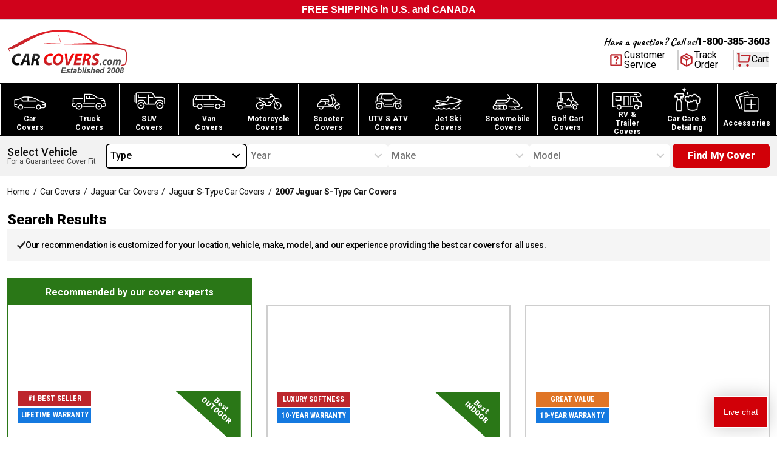

--- FILE ---
content_type: text/html; charset=utf-8
request_url: https://www.carcovers.com/covers/cars/jaguar/s-type/2007.html
body_size: 51518
content:
<!DOCTYPE html><html lang="en" class="__variable_647743 __variable_34a9ff __variable_8fc59e scroll-smooth"><head><meta charSet="utf-8"/><link rel="preconnect" href="https://dev.visualwebsiteoptimizer.com"/><meta name="viewport" content="width=device-width, initial-scale=1"/><link rel="preload" href="/_next/static/media/0f3a385557f1712f-s.p.woff2" as="font" crossorigin="" type="font/woff2"/><link rel="preload" href="/_next/static/media/46bdd75a3ff56824-s.p.woff2" as="font" crossorigin="" type="font/woff2"/><link rel="preload" href="/_next/static/media/47cbc4e2adbc5db9-s.p.woff2" as="font" crossorigin="" type="font/woff2"/><link rel="preload" href="/_next/static/media/dc1a31dd116e0329-s.p.woff2" as="font" crossorigin="" type="font/woff2"/><link rel="preload" as="image" imageSrcSet="/_next/image?url=%2Fimages%2Fheader%2Flogo.svg&amp;w=256&amp;q=100 1x, /_next/image?url=%2Fimages%2Fheader%2Flogo.svg&amp;w=640&amp;q=100 2x" fetchPriority="high"/><link rel="preload" as="image" imageSrcSet="/_next/image?url=%2Fimages%2Fnavigation%2Fcars.svg&amp;w=640&amp;q=100 640w, /_next/image?url=%2Fimages%2Fnavigation%2Fcars.svg&amp;w=750&amp;q=100 750w, /_next/image?url=%2Fimages%2Fnavigation%2Fcars.svg&amp;w=828&amp;q=100 828w, /_next/image?url=%2Fimages%2Fnavigation%2Fcars.svg&amp;w=1080&amp;q=100 1080w, /_next/image?url=%2Fimages%2Fnavigation%2Fcars.svg&amp;w=1200&amp;q=100 1200w, /_next/image?url=%2Fimages%2Fnavigation%2Fcars.svg&amp;w=1920&amp;q=100 1920w, /_next/image?url=%2Fimages%2Fnavigation%2Fcars.svg&amp;w=2048&amp;q=100 2048w, /_next/image?url=%2Fimages%2Fnavigation%2Fcars.svg&amp;w=3840&amp;q=100 3840w" imageSizes="100vw" fetchPriority="high"/><link rel="preload" as="image" imageSrcSet="/_next/image?url=%2Fimages%2Fnavigation%2Ftruck.svg&amp;w=640&amp;q=100 640w, /_next/image?url=%2Fimages%2Fnavigation%2Ftruck.svg&amp;w=750&amp;q=100 750w, /_next/image?url=%2Fimages%2Fnavigation%2Ftruck.svg&amp;w=828&amp;q=100 828w, /_next/image?url=%2Fimages%2Fnavigation%2Ftruck.svg&amp;w=1080&amp;q=100 1080w, /_next/image?url=%2Fimages%2Fnavigation%2Ftruck.svg&amp;w=1200&amp;q=100 1200w, /_next/image?url=%2Fimages%2Fnavigation%2Ftruck.svg&amp;w=1920&amp;q=100 1920w, /_next/image?url=%2Fimages%2Fnavigation%2Ftruck.svg&amp;w=2048&amp;q=100 2048w, /_next/image?url=%2Fimages%2Fnavigation%2Ftruck.svg&amp;w=3840&amp;q=100 3840w" imageSizes="100vw" fetchPriority="high"/><link rel="preload" as="image" imageSrcSet="/_next/image?url=%2Fimages%2Fnavigation%2Fsuv.svg&amp;w=640&amp;q=100 640w, /_next/image?url=%2Fimages%2Fnavigation%2Fsuv.svg&amp;w=750&amp;q=100 750w, /_next/image?url=%2Fimages%2Fnavigation%2Fsuv.svg&amp;w=828&amp;q=100 828w, /_next/image?url=%2Fimages%2Fnavigation%2Fsuv.svg&amp;w=1080&amp;q=100 1080w, /_next/image?url=%2Fimages%2Fnavigation%2Fsuv.svg&amp;w=1200&amp;q=100 1200w, /_next/image?url=%2Fimages%2Fnavigation%2Fsuv.svg&amp;w=1920&amp;q=100 1920w, /_next/image?url=%2Fimages%2Fnavigation%2Fsuv.svg&amp;w=2048&amp;q=100 2048w, /_next/image?url=%2Fimages%2Fnavigation%2Fsuv.svg&amp;w=3840&amp;q=100 3840w" imageSizes="100vw" fetchPriority="high"/><link rel="preload" as="image" imageSrcSet="/_next/image?url=%2Fimages%2Fnavigation%2Fvan.svg&amp;w=640&amp;q=100 640w, /_next/image?url=%2Fimages%2Fnavigation%2Fvan.svg&amp;w=750&amp;q=100 750w, /_next/image?url=%2Fimages%2Fnavigation%2Fvan.svg&amp;w=828&amp;q=100 828w, /_next/image?url=%2Fimages%2Fnavigation%2Fvan.svg&amp;w=1080&amp;q=100 1080w, /_next/image?url=%2Fimages%2Fnavigation%2Fvan.svg&amp;w=1200&amp;q=100 1200w, /_next/image?url=%2Fimages%2Fnavigation%2Fvan.svg&amp;w=1920&amp;q=100 1920w, /_next/image?url=%2Fimages%2Fnavigation%2Fvan.svg&amp;w=2048&amp;q=100 2048w, /_next/image?url=%2Fimages%2Fnavigation%2Fvan.svg&amp;w=3840&amp;q=100 3840w" imageSizes="100vw" fetchPriority="high"/><link rel="preload" as="image" imageSrcSet="/_next/image?url=%2Fimages%2Fnavigation%2Fmotorcycle.svg&amp;w=640&amp;q=100 640w, /_next/image?url=%2Fimages%2Fnavigation%2Fmotorcycle.svg&amp;w=750&amp;q=100 750w, /_next/image?url=%2Fimages%2Fnavigation%2Fmotorcycle.svg&amp;w=828&amp;q=100 828w, /_next/image?url=%2Fimages%2Fnavigation%2Fmotorcycle.svg&amp;w=1080&amp;q=100 1080w, /_next/image?url=%2Fimages%2Fnavigation%2Fmotorcycle.svg&amp;w=1200&amp;q=100 1200w, /_next/image?url=%2Fimages%2Fnavigation%2Fmotorcycle.svg&amp;w=1920&amp;q=100 1920w, /_next/image?url=%2Fimages%2Fnavigation%2Fmotorcycle.svg&amp;w=2048&amp;q=100 2048w, /_next/image?url=%2Fimages%2Fnavigation%2Fmotorcycle.svg&amp;w=3840&amp;q=100 3840w" imageSizes="100vw" fetchPriority="high"/><link rel="preload" as="image" imageSrcSet="/_next/image?url=%2Fimages%2Fnavigation%2Fscooter.svg&amp;w=640&amp;q=100 640w, /_next/image?url=%2Fimages%2Fnavigation%2Fscooter.svg&amp;w=750&amp;q=100 750w, /_next/image?url=%2Fimages%2Fnavigation%2Fscooter.svg&amp;w=828&amp;q=100 828w, /_next/image?url=%2Fimages%2Fnavigation%2Fscooter.svg&amp;w=1080&amp;q=100 1080w, /_next/image?url=%2Fimages%2Fnavigation%2Fscooter.svg&amp;w=1200&amp;q=100 1200w, /_next/image?url=%2Fimages%2Fnavigation%2Fscooter.svg&amp;w=1920&amp;q=100 1920w, /_next/image?url=%2Fimages%2Fnavigation%2Fscooter.svg&amp;w=2048&amp;q=100 2048w, /_next/image?url=%2Fimages%2Fnavigation%2Fscooter.svg&amp;w=3840&amp;q=100 3840w" imageSizes="100vw" fetchPriority="high"/><link rel="preload" as="image" imageSrcSet="/_next/image?url=%2Fimages%2Fnavigation%2Fatv.svg&amp;w=640&amp;q=100 640w, /_next/image?url=%2Fimages%2Fnavigation%2Fatv.svg&amp;w=750&amp;q=100 750w, /_next/image?url=%2Fimages%2Fnavigation%2Fatv.svg&amp;w=828&amp;q=100 828w, /_next/image?url=%2Fimages%2Fnavigation%2Fatv.svg&amp;w=1080&amp;q=100 1080w, /_next/image?url=%2Fimages%2Fnavigation%2Fatv.svg&amp;w=1200&amp;q=100 1200w, /_next/image?url=%2Fimages%2Fnavigation%2Fatv.svg&amp;w=1920&amp;q=100 1920w, /_next/image?url=%2Fimages%2Fnavigation%2Fatv.svg&amp;w=2048&amp;q=100 2048w, /_next/image?url=%2Fimages%2Fnavigation%2Fatv.svg&amp;w=3840&amp;q=100 3840w" imageSizes="100vw" fetchPriority="high"/><link rel="preload" as="image" imageSrcSet="/_next/image?url=%2Fimages%2Fnavigation%2Fjet-ski.svg&amp;w=640&amp;q=100 640w, /_next/image?url=%2Fimages%2Fnavigation%2Fjet-ski.svg&amp;w=750&amp;q=100 750w, /_next/image?url=%2Fimages%2Fnavigation%2Fjet-ski.svg&amp;w=828&amp;q=100 828w, /_next/image?url=%2Fimages%2Fnavigation%2Fjet-ski.svg&amp;w=1080&amp;q=100 1080w, /_next/image?url=%2Fimages%2Fnavigation%2Fjet-ski.svg&amp;w=1200&amp;q=100 1200w, /_next/image?url=%2Fimages%2Fnavigation%2Fjet-ski.svg&amp;w=1920&amp;q=100 1920w, /_next/image?url=%2Fimages%2Fnavigation%2Fjet-ski.svg&amp;w=2048&amp;q=100 2048w, /_next/image?url=%2Fimages%2Fnavigation%2Fjet-ski.svg&amp;w=3840&amp;q=100 3840w" imageSizes="100vw" fetchPriority="high"/><link rel="preload" as="image" imageSrcSet="/_next/image?url=%2Fimages%2Fnavigation%2Fsnowmobile.svg&amp;w=640&amp;q=100 640w, /_next/image?url=%2Fimages%2Fnavigation%2Fsnowmobile.svg&amp;w=750&amp;q=100 750w, /_next/image?url=%2Fimages%2Fnavigation%2Fsnowmobile.svg&amp;w=828&amp;q=100 828w, /_next/image?url=%2Fimages%2Fnavigation%2Fsnowmobile.svg&amp;w=1080&amp;q=100 1080w, /_next/image?url=%2Fimages%2Fnavigation%2Fsnowmobile.svg&amp;w=1200&amp;q=100 1200w, /_next/image?url=%2Fimages%2Fnavigation%2Fsnowmobile.svg&amp;w=1920&amp;q=100 1920w, /_next/image?url=%2Fimages%2Fnavigation%2Fsnowmobile.svg&amp;w=2048&amp;q=100 2048w, /_next/image?url=%2Fimages%2Fnavigation%2Fsnowmobile.svg&amp;w=3840&amp;q=100 3840w" imageSizes="100vw" fetchPriority="high"/><link rel="preload" as="image" imageSrcSet="/_next/image?url=%2Fimages%2Fnavigation%2Fgolf-cart.svg&amp;w=640&amp;q=100 640w, /_next/image?url=%2Fimages%2Fnavigation%2Fgolf-cart.svg&amp;w=750&amp;q=100 750w, /_next/image?url=%2Fimages%2Fnavigation%2Fgolf-cart.svg&amp;w=828&amp;q=100 828w, /_next/image?url=%2Fimages%2Fnavigation%2Fgolf-cart.svg&amp;w=1080&amp;q=100 1080w, /_next/image?url=%2Fimages%2Fnavigation%2Fgolf-cart.svg&amp;w=1200&amp;q=100 1200w, /_next/image?url=%2Fimages%2Fnavigation%2Fgolf-cart.svg&amp;w=1920&amp;q=100 1920w, /_next/image?url=%2Fimages%2Fnavigation%2Fgolf-cart.svg&amp;w=2048&amp;q=100 2048w, /_next/image?url=%2Fimages%2Fnavigation%2Fgolf-cart.svg&amp;w=3840&amp;q=100 3840w" imageSizes="100vw" fetchPriority="high"/><link rel="preload" as="image" imageSrcSet="/_next/image?url=%2Fimages%2Fnavigation%2Frv.svg&amp;w=640&amp;q=100 640w, /_next/image?url=%2Fimages%2Fnavigation%2Frv.svg&amp;w=750&amp;q=100 750w, /_next/image?url=%2Fimages%2Fnavigation%2Frv.svg&amp;w=828&amp;q=100 828w, /_next/image?url=%2Fimages%2Fnavigation%2Frv.svg&amp;w=1080&amp;q=100 1080w, /_next/image?url=%2Fimages%2Fnavigation%2Frv.svg&amp;w=1200&amp;q=100 1200w, /_next/image?url=%2Fimages%2Fnavigation%2Frv.svg&amp;w=1920&amp;q=100 1920w, /_next/image?url=%2Fimages%2Fnavigation%2Frv.svg&amp;w=2048&amp;q=100 2048w, /_next/image?url=%2Fimages%2Fnavigation%2Frv.svg&amp;w=3840&amp;q=100 3840w" imageSizes="100vw" fetchPriority="high"/><link rel="preload" as="image" imageSrcSet="/_next/image?url=%2Fimages%2Fnavigation%2Fcar-care.svg&amp;w=640&amp;q=100 640w, /_next/image?url=%2Fimages%2Fnavigation%2Fcar-care.svg&amp;w=750&amp;q=100 750w, /_next/image?url=%2Fimages%2Fnavigation%2Fcar-care.svg&amp;w=828&amp;q=100 828w, /_next/image?url=%2Fimages%2Fnavigation%2Fcar-care.svg&amp;w=1080&amp;q=100 1080w, /_next/image?url=%2Fimages%2Fnavigation%2Fcar-care.svg&amp;w=1200&amp;q=100 1200w, /_next/image?url=%2Fimages%2Fnavigation%2Fcar-care.svg&amp;w=1920&amp;q=100 1920w, /_next/image?url=%2Fimages%2Fnavigation%2Fcar-care.svg&amp;w=2048&amp;q=100 2048w, /_next/image?url=%2Fimages%2Fnavigation%2Fcar-care.svg&amp;w=3840&amp;q=100 3840w" imageSizes="100vw" fetchPriority="high"/><link rel="preload" as="image" imageSrcSet="/_next/image?url=%2Fimages%2Fnavigation%2Faccessories.svg&amp;w=640&amp;q=100 640w, /_next/image?url=%2Fimages%2Fnavigation%2Faccessories.svg&amp;w=750&amp;q=100 750w, /_next/image?url=%2Fimages%2Fnavigation%2Faccessories.svg&amp;w=828&amp;q=100 828w, /_next/image?url=%2Fimages%2Fnavigation%2Faccessories.svg&amp;w=1080&amp;q=100 1080w, /_next/image?url=%2Fimages%2Fnavigation%2Faccessories.svg&amp;w=1200&amp;q=100 1200w, /_next/image?url=%2Fimages%2Fnavigation%2Faccessories.svg&amp;w=1920&amp;q=100 1920w, /_next/image?url=%2Fimages%2Fnavigation%2Faccessories.svg&amp;w=2048&amp;q=100 2048w, /_next/image?url=%2Fimages%2Fnavigation%2Faccessories.svg&amp;w=3840&amp;q=100 3840w" imageSizes="100vw" fetchPriority="high"/><link rel="stylesheet" href="/_next/static/css/3ca05a56e3efe4f2.css" data-precedence="next"/><link rel="stylesheet" href="/_next/static/css/03a3e6ea73443e21.css" data-precedence="next"/><link rel="stylesheet" href="/_next/static/css/c49ea44ddcb26f2f.css" data-precedence="next"/><link rel="preload" href="/_next/static/chunks/webpack-d1ff09060a8da773.js" as="script" fetchPriority="low"/><script src="/_next/static/chunks/623b0e5b-f1fa0cea81faf65a.js" async=""></script><script src="/_next/static/chunks/9539-af9fce0582b51eae.js" async=""></script><script src="/_next/static/chunks/main-app-f746e157c2da2f45.js" async=""></script><link rel="preload" href="https://cdn.debugbear.com/9eRba258Qfdi.js" as="script"/><link rel="preload" href="https://cdn-widgetsrepository.yotpo.com/v1/loader/Temh4E7dzfVe7vIur0hrAvWJ6Du9NeaJLepZFs2W" as="script"/><title>2007 - S Type - Jaguar - Car Covers | CarCovers.com</title><meta name="description" content="Your Jaguar S-Type car cover is guaranteed to fit. Up to 45% off your Jaguar S-Type car cover plus 100% free shipping! Comes with storage bag. Shop now."/><meta name="robots" content="index, follow"/><link rel="canonical" href="https://www.carcovers.com/covers/cars/jaguar/s-type.html"/><meta property="og:title" content="2007 - S Type - Jaguar - Car Covers"/><meta property="og:description" content="Your Jaguar S-Type car cover is guaranteed to fit. Up to 45% off your Jaguar S-Type car cover plus 100% free shipping! Comes with storage bag. Shop now."/><meta property="og:url" content="https://www.carcovers.com/covers/cars/jaguar/s-type.html"/><meta property="og:type" content="website"/><meta name="twitter:card" content="summary"/><meta name="twitter:title" content="2007 - S Type - Jaguar - Car Covers"/><meta name="twitter:description" content="Your Jaguar S-Type car cover is guaranteed to fit. Up to 45% off your Jaguar S-Type car cover plus 100% free shipping! Comes with storage bag. Shop now."/><link rel="icon" href="/favicon.ico" type="image/x-icon" sizes="16x16"/><meta name="next-size-adjust"/><script src="/_next/static/chunks/polyfills-c67a75d1b6f99dc8.js" noModule=""></script></head><body><script>(self.__next_s=self.__next_s||[]).push(["https://cdn.debugbear.com/9eRba258Qfdi.js"])</script><!--$--><!--$--><style>
#nprogress {
  pointer-events: none;
}

#nprogress .bar {
  background: #fd9e04;

  position: fixed;
  z-index: 99999;
  top: 0;
  left: 0;

  width: 100%;
  height: 4px;
}

/* Fancy blur effect */
#nprogress .peg {
  display: block;
  position: absolute;
  right: 0px;
  width: 100px;
  height: 100%;
  box-shadow: 0 0 10px #fd9e04, 0 0 5px #fd9e04;
  opacity: 1.0;

  -webkit-transform: rotate(3deg) translate(0px, -4px);
      -ms-transform: rotate(3deg) translate(0px, -4px);
          transform: rotate(3deg) translate(0px, -4px);
}

/* Remove these to get rid of the spinner */
#nprogress .spinner {
  display: block;
  position: fixed;
  z-index: 1031;
  top: 15px;
  bottom: auto;
  right: 15px;
  left: auto;
}

#nprogress .spinner-icon {
  width: 18px;
  height: 18px;
  box-sizing: border-box;

  border: solid 2px transparent;
  border-top-color: #fd9e04;
  border-left-color: #fd9e04;
  border-radius: 50%;

  -webkit-animation: nprogress-spinner 400ms linear infinite;
          animation: nprogress-spinner 400ms linear infinite;
}

.nprogress-custom-parent {
  overflow: hidden;
  position: relative;
}

.nprogress-custom-parent #nprogress .spinner,
.nprogress-custom-parent #nprogress .bar {
  position: absolute;
}

@-webkit-keyframes nprogress-spinner {
  0%   { -webkit-transform: rotate(0deg); }
  100% { -webkit-transform: rotate(360deg); }
}
@keyframes nprogress-spinner {
  0%   { transform: rotate(0deg); }
  100% { transform: rotate(360deg); }
}
</style><!--/$--><!--/$--><div id="announcement-bar" class="flex h-[32px] flex-col items-center justify-center justify-items-center bg-[#D0021B] text-center font-bold text-white"><!--$--><!--/$--></div><header class="relative border-t border-t-gray-300 bg-white"><nav class="container mx-auto flex flex-row items-center justify-between bg-white px-3"><div class="logo order-1 w-[157px] py-3 lg:w-[198px] lg:py-4"><a href="/"><img alt="Car Covers" fetchPriority="high" width="198" height="71" decoding="async" data-nimg="1" style="color:transparent" srcSet="/_next/image?url=%2Fimages%2Fheader%2Flogo.svg&amp;w=256&amp;q=100 1x, /_next/image?url=%2Fimages%2Fheader%2Flogo.svg&amp;w=640&amp;q=100 2x" src="/_next/image?url=%2Fimages%2Fheader%2Flogo.svg&amp;w=640&amp;q=100"/></a></div><div class="order-2 flex flex-col items-end justify-between gap-y-4 lg:order-3"><div class="hidden flex-col lg:flex"><div class="flex flex-row items-center justify-center gap-x-3"><p class="font-caveatBold text-lg antialiased">Have a question? Call us!</p><a href="tel:800-385-3603" class="font-robotoBlack">1-800-385-3603</a></div></div><div class="flex flex-row items-center gap-x-3 lg:gap-x-5"><a class="font-robotoRegular border-brand-darkGray hidden flex-row items-center gap-x-2 border-r-2 pr-5 lg:flex" href="/help"><svg xmlns="http://www.w3.org/2000/svg" height="26" viewBox="0 -960 960 960" width="26" class="text-brand-darkRed" fill="currentColor"><path d="M480-240q21 0 35.5-14.5T530-290q0-21-14.5-35.5T480-340q-21 0-35.5 14.5T430-290q0 21 14.5 35.5T480-240Zm-36-154h74q0-36 8-53t34-43q35-35 49.5-58.5T624-602q0-53-36-85.5T491-720q-55 0-93.5 27T344-618l66 26q7-27 28-43.5t49-16.5q27 0 45 14.5t18 38.5q0 17-11 36t-37 42q-33 29-45.5 55.5T444-394ZM200-120q-33 0-56.5-23.5T120-200v-560q0-33 23.5-56.5T200-840h560q33 0 56.5 23.5T840-760v560q0 33-23.5 56.5T760-120H200Zm0-80h560v-560H200v560Zm0-560v560-560Z"></path></svg><span class="leading-4">Customer<br/>Service</span></a><a href="/sales/guest/form" class="font-robotoRegular border-brand-darkGray hidden flex-row items-center gap-x-2 border-r-2 pr-6 lg:flex"><svg xmlns="http://www.w3.org/2000/svg" height="26" viewBox="0 -960 960 960" width="26" class="text-brand-darkRed" fill="currentColor"><path d="M440-183v-274L200-596v274l240 139Zm80 0 240-139v-274L520-457v274Zm-80 92L160-252q-19-11-29.5-29T120-321v-318q0-22 10.5-40t29.5-29l280-161q19-11 40-11t40 11l280 161q19 11 29.5 29t10.5 40v318q0 22-10.5 40T800-252L520-91q-19 11-40 11t-40-11Zm200-528 77-44-237-137-78 45 238 136Zm-160 93 78-45-237-137-78 45 237 137Z"></path></svg><span class="leading-4">Track<br/>Order</span></a><div class="px-[2.5px] pb-[3.54px] pt-[2.5px]"><button aria-label="Open cart" class="font-robotoRegular relative flex flex-row items-center gap-x-3"><span class="relative"><svg stroke="currentColor" fill="currentColor" stroke-width="0" viewBox="0 0 24 24" class="lg:text-brand-darkRed h-[26px] w-[26px] max-lg:h-8 max-lg:w-8" height="1em" width="1em" xmlns="http://www.w3.org/2000/svg"><path d="M4.00488 16V4H2.00488V2H5.00488C5.55717 2 6.00488 2.44772 6.00488 3V15H18.4433L20.4433 7H8.00488V5H21.7241C22.2764 5 22.7241 5.44772 22.7241 6C22.7241 6.08176 22.7141 6.16322 22.6942 6.24254L20.1942 16.2425C20.083 16.6877 19.683 17 19.2241 17H5.00488C4.4526 17 4.00488 16.5523 4.00488 16ZM6.00488 23C4.90031 23 4.00488 22.1046 4.00488 21C4.00488 19.8954 4.90031 19 6.00488 19C7.10945 19 8.00488 19.8954 8.00488 21C8.00488 22.1046 7.10945 23 6.00488 23ZM18.0049 23C16.9003 23 16.0049 22.1046 16.0049 21C16.0049 19.8954 16.9003 19 18.0049 19C19.1095 19 20.0049 19.8954 20.0049 21C20.0049 22.1046 19.1095 23 18.0049 23Z"></path></svg></span><span class="leading-4 max-lg:hidden">Cart</span></button></div><div class="lg:hidden"><!--$--><button aria-label="Open mobile menu" class="mx-auto flex items-center justify-center rounded-md text-black transition-colors"><svg stroke="currentColor" fill="currentColor" stroke-width="0" viewBox="0 0 24 24" class="h-8 w-8" height="1em" width="1em" xmlns="http://www.w3.org/2000/svg"><path d="M3 4H21V6H3V4ZM3 11H21V13H3V11ZM3 18H21V20H3V18Z"></path></svg></button><!--/$--><div class="mobile-container z-[-10]"><div class="relative"><div class="mobile fixed bottom-0 right-[-1000px] top-0 z-50 flex h-full w-5/6 flex-col overflow-auto border-0 bg-[#fafafa] pb-6 transition-all duration-300 ease-in-out"><div class="absolute left-0 top-0 z-50 ml-2 mt-2 cursor-pointer"><!--$--><button aria-label="Open mobile menu" class="mx-auto flex items-center justify-center rounded-md text-black transition-colors"><svg stroke="currentColor" fill="#444" stroke-width="0" viewBox="0 0 24 24" class="h-8 w-8" height="1em" width="1em" xmlns="http://www.w3.org/2000/svg"><path d="M12.0007 10.5865L16.9504 5.63672L18.3646 7.05093L13.4149 12.0007L18.3646 16.9504L16.9504 18.3646L12.0007 13.4149L7.05093 18.3646L5.63672 16.9504L10.5865 12.0007L5.63672 7.05093L7.05093 5.63672L12.0007 10.5865Z"></path></svg></button><!--/$--></div><div class="flex flex-col"><div class="mb-5 mr-3 mt-3 flex justify-end"><img alt="CarCovers.com" loading="lazy" width="146" height="53" decoding="async" data-nimg="1" style="color:transparent" srcSet="/_next/image?url=%2Fimages%2Fheader%2Flogo.svg&amp;w=256&amp;q=75 1x, /_next/image?url=%2Fimages%2Fheader%2Flogo.svg&amp;w=384&amp;q=75 2x" src="/_next/image?url=%2Fimages%2Fheader%2Flogo.svg&amp;w=384&amp;q=75"/></div><div class="border-t-brand-lightGray flex flex-col border-t"><div class="border-b-brand-lightGray flex flex-col border-b"><button class="flex cursor-pointer justify-between p-3"><span class="font-robotoBold text-[13px] uppercase">Car Covers</span><svg stroke="currentColor" fill="currentColor" stroke-width="0" viewBox="0 0 24 24" class="h-5 w-5" height="1em" width="1em" xmlns="http://www.w3.org/2000/svg"><path d="M11 11V5H13V11H19V13H13V19H11V13H5V11H11Z"></path></svg></button><div class="hidden"><a class="font-robotoRegular flex flex-row items-center justify-between py-2 pl-5 text-xs" href="/car-covers">Car Covers</a><a class="font-robotoRegular flex flex-row items-center justify-between py-2 pl-5 text-xs" href="/truck-covers">Truck Covers</a><a class="font-robotoRegular flex flex-row items-center justify-between py-2 pl-5 text-xs" href="/suv-covers">SUV Covers</a><a class="font-robotoRegular flex flex-row items-center justify-between py-2 pl-5 text-xs" href="/van-covers">Van Covers</a><a class="font-robotoRegular flex flex-row items-center justify-between py-2 pl-5 text-xs" href="/covers/suv/hummer.html">Hummer Covers</a><a class="font-robotoRegular flex flex-row items-center justify-between py-2 pl-5 text-xs" href="/limousine-limo-covers">Limo Covers</a><a class="font-robotoRegular flex flex-row items-center justify-between py-2 pl-5 text-xs" href="/collections/plastic-disposable-covers">Disposable Covers</a></div></div><div class="border-b-brand-lightGray flex flex-col border-b"><button class="flex cursor-pointer justify-between p-3"><span class="font-robotoBold text-[13px] uppercase">Motorsports Covers</span><svg stroke="currentColor" fill="currentColor" stroke-width="0" viewBox="0 0 24 24" class="h-5 w-5" height="1em" width="1em" xmlns="http://www.w3.org/2000/svg"><path d="M11 11V5H13V11H19V13H13V19H11V13H5V11H11Z"></path></svg></button><div class="hidden"><a class="font-robotoRegular flex flex-row items-center justify-between py-2 pl-5 text-xs" href="/motorcycle-covers">Motorcycle Covers</a><a class="font-robotoRegular flex flex-row items-center justify-between py-2 pl-5 text-xs" href="/scooter-covers">Scooter Covers</a><a class="font-robotoRegular flex flex-row items-center justify-between py-2 pl-5 text-xs" href="/utv-and-atv-covers">ATV and UTV Covers</a><a class="font-robotoRegular flex flex-row items-center justify-between py-2 pl-5 text-xs" href="/snowmobile-covers">Snowmobile Covers</a><a class="font-robotoRegular flex flex-row items-center justify-between py-2 pl-5 text-xs" href="/golf-cart-covers">Golf Cart Covers</a></div></div><div class="border-b-brand-lightGray flex flex-col border-b"><button class="flex cursor-pointer justify-between p-3"><span class="font-robotoBold text-[13px] uppercase">RV Covers</span><svg stroke="currentColor" fill="currentColor" stroke-width="0" viewBox="0 0 24 24" class="h-5 w-5" height="1em" width="1em" xmlns="http://www.w3.org/2000/svg"><path d="M11 11V5H13V11H19V13H13V19H11V13H5V11H11Z"></path></svg></button><div class="hidden"><a class="font-robotoRegular flex flex-row items-center justify-between py-2 pl-5 text-xs" href="/rv-covers">View all RV Covers</a><a class="font-robotoRegular flex flex-row items-center justify-between py-2 pl-5 text-xs" href="/class-a-rv-covers">Class A RV Covers</a><a class="font-robotoRegular flex flex-row items-center justify-between py-2 pl-5 text-xs" href="/class-b-rv-covers">Class B RV Covers</a><a class="font-robotoRegular flex flex-row items-center justify-between py-2 pl-5 text-xs" href="/class-c-rv-covers">Class C RV Covers</a><a class="font-robotoRegular flex flex-row items-center justify-between py-2 pl-5 text-xs" href="/fifth-wheel-trailer-covers">5th Wheel Trailer Covers</a><a class="font-robotoRegular flex flex-row items-center justify-between py-2 pl-5 text-xs" href="/folding-pop-up-trailer-covers">Folding Pop-up Trailer Covers</a><a class="font-robotoRegular flex flex-row items-center justify-between py-2 pl-5 text-xs" href="/tear-drop-trailer-covers">Tear Drop Trailer Covers</a><a class="font-robotoRegular flex flex-row items-center justify-between py-2 pl-5 text-xs" href="/travel-trailer-covers">Travel Trailer Covers</a><a class="font-robotoRegular flex flex-row items-center justify-between py-2 pl-5 text-xs" href="/truck-camper-covers">Truck Camper Covers</a></div></div><div class="border-b-brand-lightGray flex flex-col border-b"><button class="flex cursor-pointer justify-between p-3"><span class="font-robotoBold text-[13px] uppercase">Jet Ski Covers</span><svg stroke="currentColor" fill="currentColor" stroke-width="0" viewBox="0 0 24 24" class="h-5 w-5" height="1em" width="1em" xmlns="http://www.w3.org/2000/svg"><path d="M11 11V5H13V11H19V13H13V19H11V13H5V11H11Z"></path></svg></button><div class="hidden"><a class="font-robotoRegular flex flex-row items-center justify-between py-2 pl-5 text-xs" href="/jet-ski-covers">View All Jet Ski Covers</a><a class="font-robotoRegular flex flex-row items-center justify-between py-2 pl-5 text-xs" href="/covers/jet-ski/kawasaki.html">Kawasaki Jet Ski Covers</a><a class="font-robotoRegular flex flex-row items-center justify-between py-2 pl-5 text-xs" href="/covers/jet-ski/polaris.html">Polaris Jet Ski Covers</a><a class="font-robotoRegular flex flex-row items-center justify-between py-2 pl-5 text-xs" href="/covers/jet-ski/sea-doo.html">Sea-Doo Jet Ski Covers</a><a class="font-robotoRegular flex flex-row items-center justify-between py-2 pl-5 text-xs" href="/covers/jet-ski/yamaha.html">Yamaha Jet Ski Covers</a></div></div><div class="border-b-brand-lightGray flex flex-col border-b"><button class="flex cursor-pointer justify-between p-3"><span class="font-robotoBold text-[13px] uppercase">Car Care &amp; Detailing</span><svg stroke="currentColor" fill="currentColor" stroke-width="0" viewBox="0 0 24 24" class="h-5 w-5" height="1em" width="1em" xmlns="http://www.w3.org/2000/svg"><path d="M11 11V5H13V11H19V13H13V19H11V13H5V11H11Z"></path></svg></button><div class="hidden"><a class="font-robotoRegular flex flex-row items-center justify-between py-2 pl-5 text-xs" href="/products/allguard-full-detail-kit.html">AllGuard Complete Detailing Kit</a><a class="font-robotoRegular flex flex-row items-center justify-between py-2 pl-5 text-xs" href="/products/allguard-nitro-v7-ceramic-spray-coating.html">AllGuard Nitro V7 Ceramic Spray</a><a class="font-robotoRegular flex flex-row items-center justify-between py-2 pl-5 text-xs" href="/products/allguard-vlux-ceramic-wash.html">AllGuard VLUX Ceramic Wash</a><a class="font-robotoRegular flex flex-row items-center justify-between py-2 pl-5 text-xs" href="/collections/car-care-and-detailing">View All Car Care Products</a></div></div><div class="border-b-brand-lightGray flex flex-col border-b"><button class="flex cursor-pointer justify-between p-3"><span class="font-robotoBold text-[13px] uppercase">Accessories</span><svg stroke="currentColor" fill="currentColor" stroke-width="0" viewBox="0 0 24 24" class="h-5 w-5" height="1em" width="1em" xmlns="http://www.w3.org/2000/svg"><path d="M11 11V5H13V11H19V13H13V19H11V13H5V11H11Z"></path></svg></button><div class="hidden"><a class="font-robotoRegular flex flex-row items-center justify-between py-2 pl-5 text-xs" href="/collections/accessories">View All Accessories</a><a class="font-robotoRegular flex flex-row items-center justify-between py-2 pl-5 text-xs" href="/products/gust-strap.html">Gust Strap Wind Protector</a><a class="font-robotoRegular flex flex-row items-center justify-between py-2 pl-5 text-xs" href="/products/cable-and-lock-set.html">Cable and Lock Set (Use to lock car cover onto vehicle)</a><a class="font-robotoRegular flex flex-row items-center justify-between py-2 pl-5 text-xs" href="/products/ultimate-dusting-kit.html">Platinum Microfiber Dusting Kit</a><a class="font-robotoRegular flex flex-row items-center justify-between py-2 pl-5 text-xs" href="/products/microfiber-cloth-36-pack.html">Microfiber Cloth - 36 Pack</a><a class="font-robotoRegular flex flex-row items-center justify-between py-2 pl-5 text-xs" href="/products/platinum-umbrella-sunshade.html">Platinum Sunshade Umbrella</a><a class="font-robotoRegular flex flex-row items-center justify-between py-2 pl-5 text-xs" href="/products/microfiber-dust-glove.html">[2 Pack] Microfiber Dust Gloves</a></div></div><div class="border-b-brand-lightGray flex flex-col border-b"><a class="flex cursor-pointer justify-between p-3" href="https://www.carcovers.com/sales/guest/form/"><span class="font-robotoBold text-[13px] uppercase">Track Order</span></a></div><div class="border-b-brand-lightGray flex flex-col border-b"><a class="flex cursor-pointer justify-between p-3" href="/faq"><span class="font-robotoBold text-[13px] uppercase">FAQs</span></a></div></div><div class="social font-robotoRegular mb-4 mt-8 flex flex-col items-center px-3 font-semibold"><p class="text-center text-sm">&quot;CarCovers.com makes it easy to find the perfect cover for your automobile. I bought one for my SUV which is over 20 years old. Don&#x27;t drive it as much so like to keep it covered to protect paint job from discoloration and rust due to weather. Definitely worth the money!&quot;</p><div class="my-3 flex"><svg viewBox="0 0 18 18" xmlns="http://www.w3.org/2000/svg" width="20" height="20"><path aria-hidden="true" d="M9 14.118L14.562 17.475L13.086 11.148L18 6.891L11.529 6.342L9 0.375L6.471 6.342L0 6.891L4.914 11.148L3.438 17.475L9 14.118Z" stroke="#FAC800" fill="#FAC800"></path></svg><svg viewBox="0 0 18 18" xmlns="http://www.w3.org/2000/svg" width="20" height="20"><path aria-hidden="true" d="M9 14.118L14.562 17.475L13.086 11.148L18 6.891L11.529 6.342L9 0.375L6.471 6.342L0 6.891L4.914 11.148L3.438 17.475L9 14.118Z" stroke="#FAC800" fill="#FAC800"></path></svg><svg viewBox="0 0 18 18" xmlns="http://www.w3.org/2000/svg" width="20" height="20"><path aria-hidden="true" d="M9 14.118L14.562 17.475L13.086 11.148L18 6.891L11.529 6.342L9 0.375L6.471 6.342L0 6.891L4.914 11.148L3.438 17.475L9 14.118Z" stroke="#FAC800" fill="#FAC800"></path></svg><svg viewBox="0 0 18 18" xmlns="http://www.w3.org/2000/svg" width="20" height="20"><path aria-hidden="true" d="M9 14.118L14.562 17.475L13.086 11.148L18 6.891L11.529 6.342L9 0.375L6.471 6.342L0 6.891L4.914 11.148L3.438 17.475L9 14.118Z" stroke="#FAC800" fill="#FAC800"></path></svg><svg viewBox="0 0 18 18" xmlns="http://www.w3.org/2000/svg" width="20" height="20"><path aria-hidden="true" d="M9 14.118L14.562 17.475L13.086 11.148L18 6.891L11.529 6.342L9 0.375L6.471 6.342L0 6.891L4.914 11.148L3.438 17.475L9 14.118Z" stroke="#FAC800" fill="#FAC800"></path></svg></div><p class="text-center text-sm">Dana S.</p></div></div></div></div></div></div></div></div></nav></header><div class="hidden bg-black py-0.5 text-center text-white lg:block"><div class="container mx-auto flex flex-row"><a class="category-container flex h-[84px] w-[99px] flex-col items-center border-r border-r-white pb-[6px] pt-[2px] border-l border-l-white" href="/car-covers"><span class="relative h-[38px] w-[60px] shrink-0 flex-grow pb-2"><img alt="Car Covers" fetchPriority="high" decoding="async" data-nimg="fill" style="position:absolute;height:100%;width:100%;left:0;top:0;right:0;bottom:0;color:transparent" sizes="100vw" srcSet="/_next/image?url=%2Fimages%2Fnavigation%2Fcars.svg&amp;w=640&amp;q=100 640w, /_next/image?url=%2Fimages%2Fnavigation%2Fcars.svg&amp;w=750&amp;q=100 750w, /_next/image?url=%2Fimages%2Fnavigation%2Fcars.svg&amp;w=828&amp;q=100 828w, /_next/image?url=%2Fimages%2Fnavigation%2Fcars.svg&amp;w=1080&amp;q=100 1080w, /_next/image?url=%2Fimages%2Fnavigation%2Fcars.svg&amp;w=1200&amp;q=100 1200w, /_next/image?url=%2Fimages%2Fnavigation%2Fcars.svg&amp;w=1920&amp;q=100 1920w, /_next/image?url=%2Fimages%2Fnavigation%2Fcars.svg&amp;w=2048&amp;q=100 2048w, /_next/image?url=%2Fimages%2Fnavigation%2Fcars.svg&amp;w=3840&amp;q=100 3840w" src="/_next/image?url=%2Fimages%2Fnavigation%2Fcars.svg&amp;w=3840&amp;q=100"/></span><div class="font-robotoBold flex h-7 max-w-[70px] items-center justify-center text-xs leading-[14px] tracking-[0.02em]"><h5 class="flex flex-col justify-items-center"><span>Car</span><span>Covers</span></h5></div></a><a class="category-container flex h-[84px] w-[99px] flex-col items-center border-r border-r-white pb-[6px] pt-[2px]" href="/truck-covers"><span class="relative h-[38px] w-[60px] shrink-0 flex-grow pb-2"><img alt="Truck Covers" fetchPriority="high" decoding="async" data-nimg="fill" style="position:absolute;height:100%;width:100%;left:0;top:0;right:0;bottom:0;color:transparent" sizes="100vw" srcSet="/_next/image?url=%2Fimages%2Fnavigation%2Ftruck.svg&amp;w=640&amp;q=100 640w, /_next/image?url=%2Fimages%2Fnavigation%2Ftruck.svg&amp;w=750&amp;q=100 750w, /_next/image?url=%2Fimages%2Fnavigation%2Ftruck.svg&amp;w=828&amp;q=100 828w, /_next/image?url=%2Fimages%2Fnavigation%2Ftruck.svg&amp;w=1080&amp;q=100 1080w, /_next/image?url=%2Fimages%2Fnavigation%2Ftruck.svg&amp;w=1200&amp;q=100 1200w, /_next/image?url=%2Fimages%2Fnavigation%2Ftruck.svg&amp;w=1920&amp;q=100 1920w, /_next/image?url=%2Fimages%2Fnavigation%2Ftruck.svg&amp;w=2048&amp;q=100 2048w, /_next/image?url=%2Fimages%2Fnavigation%2Ftruck.svg&amp;w=3840&amp;q=100 3840w" src="/_next/image?url=%2Fimages%2Fnavigation%2Ftruck.svg&amp;w=3840&amp;q=100"/></span><div class="font-robotoBold flex h-7 max-w-[70px] items-center justify-center text-xs leading-[14px] tracking-[0.02em]"><h5 class="flex flex-col justify-items-center"><span>Truck</span><span>Covers</span></h5></div></a><a class="category-container flex h-[84px] w-[99px] flex-col items-center border-r border-r-white pb-[6px] pt-[2px]" href="/suv-covers"><span class="relative h-[38px] w-[60px] shrink-0 flex-grow pb-2"><img alt="SUV Covers" fetchPriority="high" decoding="async" data-nimg="fill" style="position:absolute;height:100%;width:100%;left:0;top:0;right:0;bottom:0;color:transparent" sizes="100vw" srcSet="/_next/image?url=%2Fimages%2Fnavigation%2Fsuv.svg&amp;w=640&amp;q=100 640w, /_next/image?url=%2Fimages%2Fnavigation%2Fsuv.svg&amp;w=750&amp;q=100 750w, /_next/image?url=%2Fimages%2Fnavigation%2Fsuv.svg&amp;w=828&amp;q=100 828w, /_next/image?url=%2Fimages%2Fnavigation%2Fsuv.svg&amp;w=1080&amp;q=100 1080w, /_next/image?url=%2Fimages%2Fnavigation%2Fsuv.svg&amp;w=1200&amp;q=100 1200w, /_next/image?url=%2Fimages%2Fnavigation%2Fsuv.svg&amp;w=1920&amp;q=100 1920w, /_next/image?url=%2Fimages%2Fnavigation%2Fsuv.svg&amp;w=2048&amp;q=100 2048w, /_next/image?url=%2Fimages%2Fnavigation%2Fsuv.svg&amp;w=3840&amp;q=100 3840w" src="/_next/image?url=%2Fimages%2Fnavigation%2Fsuv.svg&amp;w=3840&amp;q=100"/></span><div class="font-robotoBold flex h-7 max-w-[70px] items-center justify-center text-xs leading-[14px] tracking-[0.02em]"><h5 class="flex flex-col justify-items-center"><span>SUV</span><span>Covers</span></h5></div></a><a class="category-container flex h-[84px] w-[99px] flex-col items-center border-r border-r-white pb-[6px] pt-[2px]" href="/van-covers"><span class="relative h-[38px] w-[60px] shrink-0 flex-grow pb-2"><img alt="Van Covers" fetchPriority="high" decoding="async" data-nimg="fill" style="position:absolute;height:100%;width:100%;left:0;top:0;right:0;bottom:0;color:transparent" sizes="100vw" srcSet="/_next/image?url=%2Fimages%2Fnavigation%2Fvan.svg&amp;w=640&amp;q=100 640w, /_next/image?url=%2Fimages%2Fnavigation%2Fvan.svg&amp;w=750&amp;q=100 750w, /_next/image?url=%2Fimages%2Fnavigation%2Fvan.svg&amp;w=828&amp;q=100 828w, /_next/image?url=%2Fimages%2Fnavigation%2Fvan.svg&amp;w=1080&amp;q=100 1080w, /_next/image?url=%2Fimages%2Fnavigation%2Fvan.svg&amp;w=1200&amp;q=100 1200w, /_next/image?url=%2Fimages%2Fnavigation%2Fvan.svg&amp;w=1920&amp;q=100 1920w, /_next/image?url=%2Fimages%2Fnavigation%2Fvan.svg&amp;w=2048&amp;q=100 2048w, /_next/image?url=%2Fimages%2Fnavigation%2Fvan.svg&amp;w=3840&amp;q=100 3840w" src="/_next/image?url=%2Fimages%2Fnavigation%2Fvan.svg&amp;w=3840&amp;q=100"/></span><div class="font-robotoBold flex h-7 max-w-[70px] items-center justify-center text-xs leading-[14px] tracking-[0.02em]"><h5 class="flex flex-col justify-items-center"><span>Van</span><span>Covers</span></h5></div></a><a class="category-container flex h-[84px] w-[99px] flex-col items-center border-r border-r-white pb-[6px] pt-[2px]" href="/motorcycle-covers"><span class="relative h-[38px] w-[60px] shrink-0 flex-grow pb-2"><img alt="Motorcycle Covers" fetchPriority="high" decoding="async" data-nimg="fill" style="position:absolute;height:100%;width:100%;left:0;top:0;right:0;bottom:0;color:transparent" sizes="100vw" srcSet="/_next/image?url=%2Fimages%2Fnavigation%2Fmotorcycle.svg&amp;w=640&amp;q=100 640w, /_next/image?url=%2Fimages%2Fnavigation%2Fmotorcycle.svg&amp;w=750&amp;q=100 750w, /_next/image?url=%2Fimages%2Fnavigation%2Fmotorcycle.svg&amp;w=828&amp;q=100 828w, /_next/image?url=%2Fimages%2Fnavigation%2Fmotorcycle.svg&amp;w=1080&amp;q=100 1080w, /_next/image?url=%2Fimages%2Fnavigation%2Fmotorcycle.svg&amp;w=1200&amp;q=100 1200w, /_next/image?url=%2Fimages%2Fnavigation%2Fmotorcycle.svg&amp;w=1920&amp;q=100 1920w, /_next/image?url=%2Fimages%2Fnavigation%2Fmotorcycle.svg&amp;w=2048&amp;q=100 2048w, /_next/image?url=%2Fimages%2Fnavigation%2Fmotorcycle.svg&amp;w=3840&amp;q=100 3840w" src="/_next/image?url=%2Fimages%2Fnavigation%2Fmotorcycle.svg&amp;w=3840&amp;q=100"/></span><div class="font-robotoBold flex h-7 max-w-[70px] items-center justify-center text-xs leading-[14px] tracking-[0.02em]"><h5 class="flex flex-col justify-items-center"><span>Motorcycle</span><span>Covers</span></h5></div></a><a class="category-container flex h-[84px] w-[99px] flex-col items-center border-r border-r-white pb-[6px] pt-[2px]" href="/scooter-covers"><span class="relative h-[38px] w-[60px] shrink-0 flex-grow pb-2"><img alt="Scooter Covers" fetchPriority="high" decoding="async" data-nimg="fill" style="position:absolute;height:100%;width:100%;left:0;top:0;right:0;bottom:0;color:transparent" sizes="100vw" srcSet="/_next/image?url=%2Fimages%2Fnavigation%2Fscooter.svg&amp;w=640&amp;q=100 640w, /_next/image?url=%2Fimages%2Fnavigation%2Fscooter.svg&amp;w=750&amp;q=100 750w, /_next/image?url=%2Fimages%2Fnavigation%2Fscooter.svg&amp;w=828&amp;q=100 828w, /_next/image?url=%2Fimages%2Fnavigation%2Fscooter.svg&amp;w=1080&amp;q=100 1080w, /_next/image?url=%2Fimages%2Fnavigation%2Fscooter.svg&amp;w=1200&amp;q=100 1200w, /_next/image?url=%2Fimages%2Fnavigation%2Fscooter.svg&amp;w=1920&amp;q=100 1920w, /_next/image?url=%2Fimages%2Fnavigation%2Fscooter.svg&amp;w=2048&amp;q=100 2048w, /_next/image?url=%2Fimages%2Fnavigation%2Fscooter.svg&amp;w=3840&amp;q=100 3840w" src="/_next/image?url=%2Fimages%2Fnavigation%2Fscooter.svg&amp;w=3840&amp;q=100"/></span><div class="font-robotoBold flex h-7 max-w-[70px] items-center justify-center text-xs leading-[14px] tracking-[0.02em]"><h5 class="flex flex-col justify-items-center"><span>Scooter</span><span>Covers</span></h5></div></a><a class="category-container flex h-[84px] w-[99px] flex-col items-center border-r border-r-white pb-[6px] pt-[2px]" href="/utv-and-atv-covers"><span class="relative h-[38px] w-[60px] shrink-0 flex-grow pb-2"><img alt="UTV &amp; ATV Covers" fetchPriority="high" decoding="async" data-nimg="fill" style="position:absolute;height:100%;width:100%;left:0;top:0;right:0;bottom:0;color:transparent" sizes="100vw" srcSet="/_next/image?url=%2Fimages%2Fnavigation%2Fatv.svg&amp;w=640&amp;q=100 640w, /_next/image?url=%2Fimages%2Fnavigation%2Fatv.svg&amp;w=750&amp;q=100 750w, /_next/image?url=%2Fimages%2Fnavigation%2Fatv.svg&amp;w=828&amp;q=100 828w, /_next/image?url=%2Fimages%2Fnavigation%2Fatv.svg&amp;w=1080&amp;q=100 1080w, /_next/image?url=%2Fimages%2Fnavigation%2Fatv.svg&amp;w=1200&amp;q=100 1200w, /_next/image?url=%2Fimages%2Fnavigation%2Fatv.svg&amp;w=1920&amp;q=100 1920w, /_next/image?url=%2Fimages%2Fnavigation%2Fatv.svg&amp;w=2048&amp;q=100 2048w, /_next/image?url=%2Fimages%2Fnavigation%2Fatv.svg&amp;w=3840&amp;q=100 3840w" src="/_next/image?url=%2Fimages%2Fnavigation%2Fatv.svg&amp;w=3840&amp;q=100"/></span><div class="font-robotoBold flex h-7 max-w-[70px] items-center justify-center text-xs leading-[14px] tracking-[0.02em]"><h5 class="flex flex-col justify-items-center"><span>UTV &amp; ATV</span><span>Covers</span></h5></div></a><a class="category-container flex h-[84px] w-[99px] flex-col items-center border-r border-r-white pb-[6px] pt-[2px]" href="/jet-ski-covers"><span class="relative h-[38px] w-[60px] shrink-0 flex-grow pb-2"><img alt="Jet Ski Covers" fetchPriority="high" decoding="async" data-nimg="fill" style="position:absolute;height:100%;width:100%;left:0;top:0;right:0;bottom:0;color:transparent" sizes="100vw" srcSet="/_next/image?url=%2Fimages%2Fnavigation%2Fjet-ski.svg&amp;w=640&amp;q=100 640w, /_next/image?url=%2Fimages%2Fnavigation%2Fjet-ski.svg&amp;w=750&amp;q=100 750w, /_next/image?url=%2Fimages%2Fnavigation%2Fjet-ski.svg&amp;w=828&amp;q=100 828w, /_next/image?url=%2Fimages%2Fnavigation%2Fjet-ski.svg&amp;w=1080&amp;q=100 1080w, /_next/image?url=%2Fimages%2Fnavigation%2Fjet-ski.svg&amp;w=1200&amp;q=100 1200w, /_next/image?url=%2Fimages%2Fnavigation%2Fjet-ski.svg&amp;w=1920&amp;q=100 1920w, /_next/image?url=%2Fimages%2Fnavigation%2Fjet-ski.svg&amp;w=2048&amp;q=100 2048w, /_next/image?url=%2Fimages%2Fnavigation%2Fjet-ski.svg&amp;w=3840&amp;q=100 3840w" src="/_next/image?url=%2Fimages%2Fnavigation%2Fjet-ski.svg&amp;w=3840&amp;q=100"/></span><div class="font-robotoBold flex h-7 max-w-[70px] items-center justify-center text-xs leading-[14px] tracking-[0.02em]"><h5 class="flex flex-col justify-items-center"><span>Jet Ski</span><span>Covers</span></h5></div></a><a class="category-container flex h-[84px] w-[99px] flex-col items-center border-r border-r-white pb-[6px] pt-[2px]" href="/snowmobile-covers"><span class="relative h-[38px] w-[60px] shrink-0 flex-grow pb-2"><img alt="Snowmobile Covers" fetchPriority="high" decoding="async" data-nimg="fill" style="position:absolute;height:100%;width:100%;left:0;top:0;right:0;bottom:0;color:transparent" sizes="100vw" srcSet="/_next/image?url=%2Fimages%2Fnavigation%2Fsnowmobile.svg&amp;w=640&amp;q=100 640w, /_next/image?url=%2Fimages%2Fnavigation%2Fsnowmobile.svg&amp;w=750&amp;q=100 750w, /_next/image?url=%2Fimages%2Fnavigation%2Fsnowmobile.svg&amp;w=828&amp;q=100 828w, /_next/image?url=%2Fimages%2Fnavigation%2Fsnowmobile.svg&amp;w=1080&amp;q=100 1080w, /_next/image?url=%2Fimages%2Fnavigation%2Fsnowmobile.svg&amp;w=1200&amp;q=100 1200w, /_next/image?url=%2Fimages%2Fnavigation%2Fsnowmobile.svg&amp;w=1920&amp;q=100 1920w, /_next/image?url=%2Fimages%2Fnavigation%2Fsnowmobile.svg&amp;w=2048&amp;q=100 2048w, /_next/image?url=%2Fimages%2Fnavigation%2Fsnowmobile.svg&amp;w=3840&amp;q=100 3840w" src="/_next/image?url=%2Fimages%2Fnavigation%2Fsnowmobile.svg&amp;w=3840&amp;q=100"/></span><div class="font-robotoBold flex h-7 max-w-[70px] items-center justify-center text-xs leading-[14px] tracking-[0.02em]"><h5 class="flex flex-col justify-items-center"><span>Snowmobile</span><span>Covers</span></h5></div></a><a class="category-container flex h-[84px] w-[99px] flex-col items-center border-r border-r-white pb-[6px] pt-[2px]" href="/golf-cart-covers"><span class="relative h-[38px] w-[60px] shrink-0 flex-grow pb-2"><img alt="Golf Cart Covers" fetchPriority="high" decoding="async" data-nimg="fill" style="position:absolute;height:100%;width:100%;left:0;top:0;right:0;bottom:0;color:transparent" sizes="100vw" srcSet="/_next/image?url=%2Fimages%2Fnavigation%2Fgolf-cart.svg&amp;w=640&amp;q=100 640w, /_next/image?url=%2Fimages%2Fnavigation%2Fgolf-cart.svg&amp;w=750&amp;q=100 750w, /_next/image?url=%2Fimages%2Fnavigation%2Fgolf-cart.svg&amp;w=828&amp;q=100 828w, /_next/image?url=%2Fimages%2Fnavigation%2Fgolf-cart.svg&amp;w=1080&amp;q=100 1080w, /_next/image?url=%2Fimages%2Fnavigation%2Fgolf-cart.svg&amp;w=1200&amp;q=100 1200w, /_next/image?url=%2Fimages%2Fnavigation%2Fgolf-cart.svg&amp;w=1920&amp;q=100 1920w, /_next/image?url=%2Fimages%2Fnavigation%2Fgolf-cart.svg&amp;w=2048&amp;q=100 2048w, /_next/image?url=%2Fimages%2Fnavigation%2Fgolf-cart.svg&amp;w=3840&amp;q=100 3840w" src="/_next/image?url=%2Fimages%2Fnavigation%2Fgolf-cart.svg&amp;w=3840&amp;q=100"/></span><div class="font-robotoBold flex h-7 max-w-[70px] items-center justify-center text-xs leading-[14px] tracking-[0.02em]"><h5 class="flex flex-col justify-items-center"><span>Golf Cart</span><span>Covers</span></h5></div></a><a class="category-container flex h-[84px] w-[99px] flex-col items-center border-r border-r-white pb-[6px] pt-[2px]" href="/rv-covers"><span class="relative h-[38px] w-[60px] shrink-0 flex-grow pb-2"><img alt="RV &amp; Trailer Covers" fetchPriority="high" decoding="async" data-nimg="fill" style="position:absolute;height:100%;width:100%;left:0;top:0;right:0;bottom:0;color:transparent" sizes="100vw" srcSet="/_next/image?url=%2Fimages%2Fnavigation%2Frv.svg&amp;w=640&amp;q=100 640w, /_next/image?url=%2Fimages%2Fnavigation%2Frv.svg&amp;w=750&amp;q=100 750w, /_next/image?url=%2Fimages%2Fnavigation%2Frv.svg&amp;w=828&amp;q=100 828w, /_next/image?url=%2Fimages%2Fnavigation%2Frv.svg&amp;w=1080&amp;q=100 1080w, /_next/image?url=%2Fimages%2Fnavigation%2Frv.svg&amp;w=1200&amp;q=100 1200w, /_next/image?url=%2Fimages%2Fnavigation%2Frv.svg&amp;w=1920&amp;q=100 1920w, /_next/image?url=%2Fimages%2Fnavigation%2Frv.svg&amp;w=2048&amp;q=100 2048w, /_next/image?url=%2Fimages%2Fnavigation%2Frv.svg&amp;w=3840&amp;q=100 3840w" src="/_next/image?url=%2Fimages%2Fnavigation%2Frv.svg&amp;w=3840&amp;q=100"/></span><div class="font-robotoBold flex h-7 max-w-[70px] items-center justify-center text-xs leading-[14px] tracking-[0.02em]"><h5 class="flex flex-col justify-items-center"><span>RV &amp; Trailer</span><span>Covers</span></h5></div></a><a class="category-container flex h-[84px] w-[99px] flex-col items-center border-r border-r-white pb-[6px] pt-[2px]" href="/collections/car-care-and-detailing"><span class="relative h-[38px] w-[60px] shrink-0 flex-grow pb-2"><img alt="Car Care &amp; Detailing" fetchPriority="high" decoding="async" data-nimg="fill" style="position:absolute;height:100%;width:100%;left:0;top:0;right:0;bottom:0;color:transparent" sizes="100vw" srcSet="/_next/image?url=%2Fimages%2Fnavigation%2Fcar-care.svg&amp;w=640&amp;q=100 640w, /_next/image?url=%2Fimages%2Fnavigation%2Fcar-care.svg&amp;w=750&amp;q=100 750w, /_next/image?url=%2Fimages%2Fnavigation%2Fcar-care.svg&amp;w=828&amp;q=100 828w, /_next/image?url=%2Fimages%2Fnavigation%2Fcar-care.svg&amp;w=1080&amp;q=100 1080w, /_next/image?url=%2Fimages%2Fnavigation%2Fcar-care.svg&amp;w=1200&amp;q=100 1200w, /_next/image?url=%2Fimages%2Fnavigation%2Fcar-care.svg&amp;w=1920&amp;q=100 1920w, /_next/image?url=%2Fimages%2Fnavigation%2Fcar-care.svg&amp;w=2048&amp;q=100 2048w, /_next/image?url=%2Fimages%2Fnavigation%2Fcar-care.svg&amp;w=3840&amp;q=100 3840w" src="/_next/image?url=%2Fimages%2Fnavigation%2Fcar-care.svg&amp;w=3840&amp;q=100"/></span><div class="font-robotoBold flex h-7 max-w-[70px] items-center justify-center text-xs leading-[14px] tracking-[0.02em]"><h5 class="flex flex-col justify-items-center"><span>Car Care &amp;</span><span>Detailing</span></h5></div></a><a class="category-container flex h-[84px] w-[99px] flex-col items-center border-r border-r-white pb-[6px] pt-[2px]" href="/collections/accessories"><span class="relative h-[38px] w-[60px] shrink-0 flex-grow pb-2"><img alt="Accessories" fetchPriority="high" decoding="async" data-nimg="fill" style="position:absolute;height:100%;width:100%;left:0;top:0;right:0;bottom:0;color:transparent" sizes="100vw" srcSet="/_next/image?url=%2Fimages%2Fnavigation%2Faccessories.svg&amp;w=640&amp;q=100 640w, /_next/image?url=%2Fimages%2Fnavigation%2Faccessories.svg&amp;w=750&amp;q=100 750w, /_next/image?url=%2Fimages%2Fnavigation%2Faccessories.svg&amp;w=828&amp;q=100 828w, /_next/image?url=%2Fimages%2Fnavigation%2Faccessories.svg&amp;w=1080&amp;q=100 1080w, /_next/image?url=%2Fimages%2Fnavigation%2Faccessories.svg&amp;w=1200&amp;q=100 1200w, /_next/image?url=%2Fimages%2Fnavigation%2Faccessories.svg&amp;w=1920&amp;q=100 1920w, /_next/image?url=%2Fimages%2Fnavigation%2Faccessories.svg&amp;w=2048&amp;q=100 2048w, /_next/image?url=%2Fimages%2Fnavigation%2Faccessories.svg&amp;w=3840&amp;q=100 3840w" src="/_next/image?url=%2Fimages%2Fnavigation%2Faccessories.svg&amp;w=3840&amp;q=100"/></span><div class="font-robotoBold flex h-7 max-w-[70px] items-center justify-center text-xs leading-[14px] tracking-[0.02em]"><h5 class="flex flex-col justify-items-center"><span>Accessories</span></h5></div></a></div></div><div class="lg:bg-brand-secondaryBackgroundAccent border-t border-[#bfbfbf] bg-white lg:border-t-0"><div class="container mx-auto"><div class="flex min-h-[28px] flex-col gap-x-4 py-2.5 max-lg:px-4 md:min-h-[60px] md:flex-row md:items-center lg:min-h-[64px] lg:px-4 lg:py-3 xl:px-3 2xl:px-0"><div class="flex min-h-[28px] w-full items-center md:min-h-[36px] lg:min-h-[36px]"><div class="flex h-full w-full flex-col items-center justify-center" role="status"><span class="sr-only">Loading...</span><div class="flex justify-center"><div class="inline-flex rounded-md"><svg aria-hidden="true" class="animate-spin text-black/75 h-6 md:h-8 w-6 md:w-8" xmlns="http://www.w3.org/2000/svg" fill="none" viewBox="0 0 24 24"><circle class="opacity-25" cx="12" cy="12" r="10" stroke="currentColor" stroke-width="4"></circle><path class="opacity-75" fill="currentColor" d="M4 12a8 8 0 018-8V0C5.373 0 0 5.373 0 12h4z"></path></svg></div></div></div></div></div></div></div><noscript><iframe src="https://www.googletagmanager.com/ns.html?id=GTM-KZ9XZ75" height="0" width="0" style="display:none;visibility:hidden"></iframe></noscript><script>(self.__next_s=self.__next_s||[]).push([0,{"children":"\n    (function(w,d,s,l,i){w[l]=w[l]||[];w[l].push({'gtm.start':\n    new Date().getTime(),event:'gtm.js'});var f=d.getElementsByTagName(s)[0],\n    j=d.createElement(s),dl=l!='dataLayer'?'&l='+l:'';j.async=true;j.src=\n    'https://www.googletagmanager.com/gtm.js?id='+i+dl;f.parentNode.insertBefore(j,f);\n    })(window,document,'script','dataLayer', 'GTM-KZ9XZ75');\n  "}])</script><script>(self.__next_s=self.__next_s||[]).push([0,{"type":"text/javascript","children":"\nwindow._vwo_code || (function() {\nvar account_id=791731,\nversion=2.1,\nsettings_tolerance=2000,\nhide_element='body',\nhide_element_style = 'opacity:0 !important;filter:alpha(opacity=0) !important;background:none !important',\n/* DO NOT EDIT BELOW THIS LINE */\nf=false,w=window,d=document,v=d.querySelector('#vwoCode'),cK='_vwo_'+account_id+'_settings',cc={};try{var c=JSON.parse(localStorage.getItem('_vwo_'+account_id+'_config'));cc=c&&typeof c==='object'?c:{}}catch(e){}var stT=cc.stT==='session'?w.sessionStorage:w.localStorage;code={use_existing_jquery:function(){return typeof use_existing_jquery!=='undefined'?use_existing_jquery:undefined},library_tolerance:function(){return typeof library_tolerance!=='undefined'?library_tolerance:undefined},settings_tolerance:function(){return cc.sT||settings_tolerance},hide_element_style:function(){return'{'+(cc.hES||hide_element_style)+'}'},hide_element:function(){if(performance.getEntriesByName('first-contentful-paint')[0]){return''}return typeof cc.hE==='string'?cc.hE:hide_element},getVersion:function(){return version},finish:function(e){if(!f){f=true;var t=d.getElementById('_vis_opt_path_hides');if(t)t.parentNode.removeChild(t);if(e)(new Image).src='https://dev.visualwebsiteoptimizer.com/ee.gif?a='+account_id+e}},finished:function(){return f},addScript:function(e){var t=d.createElement('script');t.type='text/javascript';if(e.src){t.src=e.src}else{t.text=e.text}d.getElementsByTagName('head')[0].appendChild(t)},load:function(e,t){var i=this.getSettings(),n=d.createElement('script'),r=this;t=t||{};if(i){n.textContent=i;d.getElementsByTagName('head')[0].appendChild(n);if(!w.VWO||VWO.caE){stT.removeItem(cK);r.load(e)}}else{var o=new XMLHttpRequest;o.open('GET',e,true);o.withCredentials=!t.dSC;o.responseType=t.responseType||'text';o.onload=function(){if(t.onloadCb){return t.onloadCb(o,e)}if(o.status===200){_vwo_code.addScript({text:o.responseText})}else{_vwo_code.finish('&e=loading_failure:'+e)}};o.onerror=function(){if(t.onerrorCb){return t.onerrorCb(e)}_vwo_code.finish('&e=loading_failure:'+e)};o.send()}},getSettings:function(){try{var e=stT.getItem(cK);if(!e){return}e=JSON.parse(e);if(Date.now()>e.e){stT.removeItem(cK);return}return e.s}catch(e){return}},init:function(){if(d.URL.indexOf('__vwo_disable__')>-1)return;var e=this.settings_tolerance();w._vwo_settings_timer=setTimeout(function(){_vwo_code.finish();stT.removeItem(cK)},e);var t;if(this.hide_element()!=='body'){t=d.createElement('style');var i=this.hide_element(),n=i?i+this.hide_element_style():'',r=d.getElementsByTagName('head')[0];t.setAttribute('id','_vis_opt_path_hides');v&&t.setAttribute('nonce',v.nonce);t.setAttribute('type','text/css');if(t.styleSheet)t.styleSheet.cssText=n;else t.appendChild(d.createTextNode(n));r.appendChild(t)}else{t=d.getElementsByTagName('head')[0];var n=d.createElement('div');n.style.cssText='z-index: 2147483647 !important;position: fixed !important;left: 0 !important;top: 0 !important;width: 100% !important;height: 100% !important;background: white !important;';n.setAttribute('id','_vis_opt_path_hides');n.classList.add('_vis_hide_layer');t.parentNode.insertBefore(n,t.nextSibling)}var o='https://dev.visualwebsiteoptimizer.com/j.php?a='+account_id+'&u='+encodeURIComponent(d.URL)+'&vn='+version;if(w.location.search.indexOf('_vwo_xhr')!==-1){this.addScript({src:o})}else{this.load(o+'&x=true')}}};w._vwo_code=code;code.init();})();\n"}])</script><main><div class="border-t border-[#bfbfbf] lg:border-t-0"><div class="container mx-auto bg-white px-3 pb-8 pt-4"><script type="application/ld+json">{"@context":"https://schema.org","@type":"BreadcrumbList","itemListElement":[{"@type":"ListItem","position":1,"name":"Home","item":"https://www.carcovers.com/"},{"@type":"ListItem","position":2,"name":"Car Covers","item":"https://www.carcovers.com/covers/cars.html"},{"@type":"ListItem","position":3,"name":"Jaguar Car Covers","item":"https://www.carcovers.com/covers/cars/jaguar.html"},{"@type":"ListItem","position":4,"name":"Jaguar S-Type Car Covers","item":"https://www.carcovers.com/covers/cars/jaguar/s-type.html"},{"@type":"ListItem","position":5,"name":"2007 Jaguar S-Type Car Covers","item":"https://www.carcovers.com/covers/cars/jaguar/s-type/2007.html"}]}</script><nav aria-label="Breadcrumb" class="flex"><ol class="font-robotoRegular inline-block text-xs font-normal tracking-tight text-black/90 md:text-sm [&amp;&gt;li]:inline "><li class=""><a href="/">Home</a></li><li class="mx-1.5"><span>/</span></li><li><a href="/covers/cars.html">Car Covers</a></li><li class="mx-1.5"><span>/</span></li><li><a href="/covers/cars/jaguar.html">Jaguar Car Covers</a></li><li class="mx-1.5"><span>/</span></li><li><a href="/covers/cars/jaguar/s-type.html">Jaguar S-Type Car Covers</a></li><li class="mx-1.5"><span>/</span></li><li class="font-bold">2007 Jaguar S-Type Car Covers</li></ol></nav><div class="product-card-v3-wrapper"><div class="mt-5"><div class="flex flex-col gap-y-2 pb-[30px] sm:pb-2"><h1 class="font-robotoBlack text-2xl">Search Results</h1><div class="flex items-start gap-x-2 bg-neutral-100 p-3 md:items-center lg:p-4"><svg width="14" height="12" viewBox="0 0 14 12" fill="none" xmlns="http://www.w3.org/2000/svg" class="shrink-0 max-lg:h-[8px] max-lg:w-[10px] max-md:mt-0.5"><path d="M13.5921 0.982054L12.6877 0.254169C12.2419 -0.104117 11.9828 -0.0999684 11.6011 0.37146L5.02792 8.48343L1.96891 5.94186C1.54689 5.58735 1.28289 5.6062 0.935916 6.03992L0.237824 6.94883C-0.116313 7.39461 -0.0710556 7.64768 0.347573 7.99729L4.70734 11.6035C5.15614 11.9807 5.40883 11.9418 5.7558 11.5198L13.7056 2.06823C14.079 1.61943 14.0563 1.35128 13.5921 0.982054Z" fill="#222222"></path></svg><div class="font-robotoRegular lg:font-robotoBold text-xs font-medium leading-none tracking-tight lg:text-sm">Our recommendation is customized for your location, vehicle, make, model, and our experience providing the best car covers for all uses.</div></div></div></div><div class="flex flex-wrap items-center justify-center gap-x-2 gap-y-8 md:flex md:flex-row md:flex-wrap md:justify-center md:gap-x-6 sm:grid sm:grid-cols-2 sm:items-stretch lg:grid lg:grid-cols-3 sm:mt-16"><div class="product-card-v3 flex border-2 max-sm:min-w-[297px] max-sm:max-w-[400px] md:max-w-[400px] lg:max-w-none grow md:min-w-[297px] self-stretch border-brand-darkGreen sm:-mt-11"><div class="flex grow flex-col self-stretch"><div class="bg-brand-darkGreen p-4 text-center"><div class="font-robotoBold leading-[11px] text-white">Recommended by our cover experts</div></div><div class="flex h-[278px] flex-col justify-center px-4 pb-2.5 pt-4"><div class="relative"><a class="cursor-pointer" href="/products/platinum-shield-car-cover.html"><div class="absolute left-0 right-0 top-0 z-10"><div class="font-robotoCondensed mb-[2px] flex h-[25px] w-[120px] items-center justify-center text-xs font-bold uppercase" style="background-color:#BD262C;color:#FFFFFF">#1 BEST SELLER</div><div class="font-robotoCondensed mb-[2px] flex h-[25px] w-[120px] items-center justify-center text-xs font-bold uppercase" style="background-color:#1479E0;color:#FFFFFF">LIFETIME WARRANTY</div></div><div class="absolute right-0 top-0 z-10 overflow-hidden"><div class="relative h-24 w-[107px]" style="background-color:#2A7717;color:#FFFFFF;clip-path:polygon(0 0, 100% 0, 100% 100%)"><div class="font-robotoRegular flex rotate-[41.01deg] text-center text-xs font-black leading-3"><div class="ml-auto w-auto min-w-[54px]">Best <br/> <!-- -->OUTDOOR</div></div></div></div><div class="relative mx-auto max-h-[252px]" style="aspect-ratio:1/1"><img alt="Platinum Shield Car Cover" loading="lazy" decoding="async" data-nimg="fill" style="position:absolute;height:100%;width:100%;left:0;top:0;right:0;bottom:0;color:transparent" sizes="252px" srcSet="/_next/image?url=https%3A%2F%2Fcdn.sanity.io%2Fimages%2Fn5z5pg8m%2Fproduction%2Fc8e136735a074473fd2bb4b49413084371a26e90-2000x2000.png&amp;w=16&amp;q=75 16w, /_next/image?url=https%3A%2F%2Fcdn.sanity.io%2Fimages%2Fn5z5pg8m%2Fproduction%2Fc8e136735a074473fd2bb4b49413084371a26e90-2000x2000.png&amp;w=32&amp;q=75 32w, /_next/image?url=https%3A%2F%2Fcdn.sanity.io%2Fimages%2Fn5z5pg8m%2Fproduction%2Fc8e136735a074473fd2bb4b49413084371a26e90-2000x2000.png&amp;w=48&amp;q=75 48w, /_next/image?url=https%3A%2F%2Fcdn.sanity.io%2Fimages%2Fn5z5pg8m%2Fproduction%2Fc8e136735a074473fd2bb4b49413084371a26e90-2000x2000.png&amp;w=64&amp;q=75 64w, /_next/image?url=https%3A%2F%2Fcdn.sanity.io%2Fimages%2Fn5z5pg8m%2Fproduction%2Fc8e136735a074473fd2bb4b49413084371a26e90-2000x2000.png&amp;w=96&amp;q=75 96w, /_next/image?url=https%3A%2F%2Fcdn.sanity.io%2Fimages%2Fn5z5pg8m%2Fproduction%2Fc8e136735a074473fd2bb4b49413084371a26e90-2000x2000.png&amp;w=128&amp;q=75 128w, /_next/image?url=https%3A%2F%2Fcdn.sanity.io%2Fimages%2Fn5z5pg8m%2Fproduction%2Fc8e136735a074473fd2bb4b49413084371a26e90-2000x2000.png&amp;w=256&amp;q=75 256w, /_next/image?url=https%3A%2F%2Fcdn.sanity.io%2Fimages%2Fn5z5pg8m%2Fproduction%2Fc8e136735a074473fd2bb4b49413084371a26e90-2000x2000.png&amp;w=384&amp;q=75 384w, /_next/image?url=https%3A%2F%2Fcdn.sanity.io%2Fimages%2Fn5z5pg8m%2Fproduction%2Fc8e136735a074473fd2bb4b49413084371a26e90-2000x2000.png&amp;w=640&amp;q=75 640w, /_next/image?url=https%3A%2F%2Fcdn.sanity.io%2Fimages%2Fn5z5pg8m%2Fproduction%2Fc8e136735a074473fd2bb4b49413084371a26e90-2000x2000.png&amp;w=750&amp;q=75 750w, /_next/image?url=https%3A%2F%2Fcdn.sanity.io%2Fimages%2Fn5z5pg8m%2Fproduction%2Fc8e136735a074473fd2bb4b49413084371a26e90-2000x2000.png&amp;w=828&amp;q=75 828w, /_next/image?url=https%3A%2F%2Fcdn.sanity.io%2Fimages%2Fn5z5pg8m%2Fproduction%2Fc8e136735a074473fd2bb4b49413084371a26e90-2000x2000.png&amp;w=1080&amp;q=75 1080w, /_next/image?url=https%3A%2F%2Fcdn.sanity.io%2Fimages%2Fn5z5pg8m%2Fproduction%2Fc8e136735a074473fd2bb4b49413084371a26e90-2000x2000.png&amp;w=1200&amp;q=75 1200w, /_next/image?url=https%3A%2F%2Fcdn.sanity.io%2Fimages%2Fn5z5pg8m%2Fproduction%2Fc8e136735a074473fd2bb4b49413084371a26e90-2000x2000.png&amp;w=1920&amp;q=75 1920w, /_next/image?url=https%3A%2F%2Fcdn.sanity.io%2Fimages%2Fn5z5pg8m%2Fproduction%2Fc8e136735a074473fd2bb4b49413084371a26e90-2000x2000.png&amp;w=2048&amp;q=75 2048w, /_next/image?url=https%3A%2F%2Fcdn.sanity.io%2Fimages%2Fn5z5pg8m%2Fproduction%2Fc8e136735a074473fd2bb4b49413084371a26e90-2000x2000.png&amp;w=3840&amp;q=75 3840w" src="/_next/image?url=https%3A%2F%2Fcdn.sanity.io%2Fimages%2Fn5z5pg8m%2Fproduction%2Fc8e136735a074473fd2bb4b49413084371a26e90-2000x2000.png&amp;w=3840&amp;q=75"/></div></a></div></div><div class="flex flex-col px-4"><div class="flex flex-row"><a class="min-h-[18px] cursor-pointer" href="/products/platinum-shield-car-cover.html#reviews"><!--$--><!--/$--></a></div><div class="flex flex-row items-center justify-start py-2.5"><div class="bg-brand-secondaryBackgroundAccent flex items-center px-1.5 py-[2px]"><svg width="23" height="23" viewBox="0 0 23 23" fill="none" xmlns="http://www.w3.org/2000/svg"><path d="M3.26172 11.9108C3.26604 11.4388 3.41523 10.9794 3.68911 10.595C3.96299 10.2105 4.34834 9.91938 4.79304 9.76104L6.03675 6.55059C6.14754 6.28881 6.3311 6.0643 6.56565 5.9037C6.8002 5.7431 7.0759 5.65315 7.36003 5.64453H15.1997C15.4838 5.65315 15.7595 5.7431 15.9941 5.9037C16.2286 6.0643 16.4122 6.28881 16.523 6.55059L17.7678 9.76104C18.2123 9.91957 18.5974 10.2107 18.8711 10.5952C19.1448 10.9797 19.2938 11.4389 19.298 11.9108V15.1508C19.2977 15.2939 19.2407 15.4311 19.1395 15.5323C19.0383 15.6335 18.9011 15.6905 18.758 15.6908H17.9952V17.3699C17.9949 17.513 17.9379 17.6502 17.8367 17.7514C17.7355 17.8526 17.5983 17.9096 17.4552 17.9099H16.3434C16.2002 17.9096 16.0631 17.8526 15.9619 17.7514C15.8607 17.6502 15.8037 17.513 15.8034 17.3699V15.6908H6.75637V17.3699C6.75607 17.513 6.69908 17.6502 6.59788 17.7514C6.49667 17.8526 6.3595 17.9096 6.21637 17.9099H5.10454C4.96142 17.9096 4.82424 17.8526 4.72303 17.7514C4.62183 17.6502 4.56484 17.513 4.56454 17.3699V15.6908H3.80172C3.65859 15.6905 3.52142 15.6335 3.42021 15.5323C3.31901 15.4311 3.26202 15.2939 3.26172 15.1508V11.9108ZM6.8314 11.9176C6.8314 11.686 6.76273 11.4596 6.63406 11.2671C6.5054 11.0745 6.32252 10.9244 6.10856 10.8358C5.8946 10.7472 5.65916 10.724 5.43202 10.7692C5.20487 10.8144 4.99623 10.9259 4.83247 11.0896C4.66871 11.2534 4.55719 11.462 4.51201 11.6892C4.46683 11.9163 4.49002 12.1518 4.57864 12.3657C4.66727 12.5797 4.81735 12.7626 5.00991 12.8912C5.20247 13.0199 5.42886 13.0886 5.66046 13.0886C5.81423 13.0886 5.96649 13.0583 6.10856 12.9994C6.25062 12.9406 6.37971 12.8543 6.48844 12.7456C6.59717 12.6369 6.68342 12.5078 6.74227 12.3657C6.80112 12.2237 6.8314 12.0714 6.8314 11.9176ZM6.19818 9.61779H16.3593L15.3475 7.00647C15.3114 6.95538 15.2581 6.91904 15.1974 6.90415H7.36003C7.30014 6.91954 7.24773 6.95583 7.21224 7.00647L6.19818 9.61779ZM18.068 11.9176C18.068 11.686 17.9992 11.4596 17.8705 11.267C17.7418 11.0744 17.5589 10.9243 17.3448 10.8357C17.1308 10.7471 16.8953 10.724 16.6681 10.7693C16.441 10.8145 16.2323 10.9262 16.0686 11.09C15.9049 11.2539 15.7935 11.4627 15.7484 11.6899C15.7034 11.9171 15.7267 12.1526 15.8155 12.3665C15.9043 12.5805 16.0546 12.7633 16.2473 12.8918C16.44 13.0203 16.6665 13.0888 16.8981 13.0886C17.2087 13.0886 17.5065 12.9652 17.7261 12.7456C17.9457 12.526 18.068 12.2282 18.068 11.9176Z" fill="black"></path><rect x="13.8516" y="2.67969" width="5.71892" height="5.71892" rx="2.85946" fill="#2A7717"></rect><path d="M16.3187 6.14412L18.0189 4.39844L18.2805 4.667L16.3187 6.68125L15.1416 5.47271L15.4032 5.20414L16.3187 6.14412Z" fill="white"></path></svg><span class="font-robotoRegular text-[13px] font-bold text-black">Guaranteed To Fit</span></div></div><div class="product-title-container grow cursor-pointer self-stretch pb-6"><div class="font-robotoBold product-brand pb-2 pt-2 text-base capitalize leading-none text-stone-500">AllGuard</div><a href="/products/platinum-shield-car-cover.html"><h2 class="font-robotoRegular product-title line-clamp-5 text-[26px] font-extrabold capitalize leading-[30px] text-black">Platinum Shield Car Cover<!-- --> <!-- -->For 2007 Jaguar S-Type</h2></a></div><div class="flex flex-row items-center justify-between pb-6"><div class="flex items-baseline gap-2"><p class="font-robotoBlack text-brand-darkGreen text-[28px]"><span class="inline">$199.95</span></p></div><div class="bg-brand-darkGreen font-robotoBold px-2 py-[5px] text-sm capitalize leading-[10px] text-white">In stock</div></div></div><div class="feature-bullets mb-6 grow self-stretch px-4"><ul class="font-robotoRegular flex flex-col gap-y-3.5 text-sm"><li class="flex flex-row items-start gap-x-1.5 self-stretch"><svg viewBox="0 0 17 18" fill="none" xmlns="http://www.w3.org/2000/svg" class="h-[17px] w-[17px] shrink-0"><g clip-path="url(#clip0_3546_17643)"><rect y="0.910156" width="16.56" height="16.56" rx="8.28" fill="#F1FFF2"></rect><path fill-rule="evenodd" clip-rule="evenodd" d="M8.28017 17.4701C7.09394 17.472 5.92114 17.219 4.8412 16.7283C3.76126 16.2375 2.79934 15.5204 2.02064 14.6256C1.24194 13.7307 0.66461 12.679 0.327731 11.5416C-0.0091486 10.4042 -0.0977042 9.20772 0.0680544 8.03314C0.233813 6.85855 0.650053 5.73329 1.28853 4.73355C1.927 3.7338 2.77279 2.8829 3.76872 2.23849C4.76464 1.59407 5.88746 1.17119 7.06104 0.998433C8.23462 0.825681 9.43155 0.907102 10.5709 1.2372L9.82576 2.47092C8.43076 2.15029 6.97061 2.27144 5.64752 2.81758C4.32443 3.36372 3.20387 4.3078 2.44119 5.51906C1.67852 6.73032 1.31145 8.1488 1.39078 9.57797C1.4701 11.0071 1.99194 12.3763 2.88398 13.4957C3.77602 14.6151 4.99412 15.4294 6.36953 15.8258C7.74493 16.2221 9.20953 16.1809 10.5605 15.7079C11.9114 15.2348 13.0819 14.3534 13.9096 13.1856C14.7373 12.0178 15.1813 10.6215 15.1802 9.19014C15.1802 8.40113 15.0425 7.61817 14.7731 6.87657L15.6494 5.42205C16.296 6.68386 16.6075 8.09064 16.5541 9.50747C16.5007 10.9243 16.084 12.3036 15.3442 13.5131C14.6044 14.7227 13.5663 15.7218 12.3293 16.4147C11.0923 17.1076 9.698 17.471 8.28017 17.4701ZM8.915 11.5147C8.88373 11.6069 8.83174 11.6907 8.76313 11.7597C8.69885 11.8246 8.62091 11.8743 8.53496 11.9052C8.44901 11.9362 8.35724 11.9475 8.26635 11.9384C8.12289 11.9484 7.98038 11.909 7.86239 11.8268C7.7444 11.7446 7.65808 11.6245 7.61779 11.4865L4.98195 8.85205C4.87691 8.73368 4.82102 8.57967 4.8257 8.42149C4.83039 8.26331 4.89536 8.11288 5.00721 8.00094C5.11907 7.88899 5.26942 7.82396 5.4276 7.81915C5.58578 7.81434 5.73981 7.87012 5.85826 7.97506L8.10076 10.2182L13.1999 2.64617C13.2441 2.56532 13.304 2.49414 13.3762 2.43682C13.4483 2.37951 13.5312 2.33722 13.6199 2.31246C13.7087 2.2877 13.8015 2.28098 13.8929 2.29267C13.9843 2.30436 14.0724 2.33424 14.1521 2.38054C14.3123 2.47939 14.4278 2.63668 14.4742 2.81914C14.5205 3.0016 14.4941 3.19493 14.4005 3.35826L8.915 11.5147Z" fill="#0EB300"></path></g><defs><clipPath id="clip0_3546_17643"><rect y="0.910156" width="16.56" height="16.56" rx="8.28" fill="white"></rect></clipPath></defs></svg><span class="leading-actual-normal">Best defense against water, sun, dirt, &amp; snow</span></li><li class="flex flex-row items-start gap-x-1.5 self-stretch"><svg viewBox="0 0 17 18" fill="none" xmlns="http://www.w3.org/2000/svg" class="h-[17px] w-[17px] shrink-0"><g clip-path="url(#clip0_3546_17643)"><rect y="0.910156" width="16.56" height="16.56" rx="8.28" fill="#F1FFF2"></rect><path fill-rule="evenodd" clip-rule="evenodd" d="M8.28017 17.4701C7.09394 17.472 5.92114 17.219 4.8412 16.7283C3.76126 16.2375 2.79934 15.5204 2.02064 14.6256C1.24194 13.7307 0.66461 12.679 0.327731 11.5416C-0.0091486 10.4042 -0.0977042 9.20772 0.0680544 8.03314C0.233813 6.85855 0.650053 5.73329 1.28853 4.73355C1.927 3.7338 2.77279 2.8829 3.76872 2.23849C4.76464 1.59407 5.88746 1.17119 7.06104 0.998433C8.23462 0.825681 9.43155 0.907102 10.5709 1.2372L9.82576 2.47092C8.43076 2.15029 6.97061 2.27144 5.64752 2.81758C4.32443 3.36372 3.20387 4.3078 2.44119 5.51906C1.67852 6.73032 1.31145 8.1488 1.39078 9.57797C1.4701 11.0071 1.99194 12.3763 2.88398 13.4957C3.77602 14.6151 4.99412 15.4294 6.36953 15.8258C7.74493 16.2221 9.20953 16.1809 10.5605 15.7079C11.9114 15.2348 13.0819 14.3534 13.9096 13.1856C14.7373 12.0178 15.1813 10.6215 15.1802 9.19014C15.1802 8.40113 15.0425 7.61817 14.7731 6.87657L15.6494 5.42205C16.296 6.68386 16.6075 8.09064 16.5541 9.50747C16.5007 10.9243 16.084 12.3036 15.3442 13.5131C14.6044 14.7227 13.5663 15.7218 12.3293 16.4147C11.0923 17.1076 9.698 17.471 8.28017 17.4701ZM8.915 11.5147C8.88373 11.6069 8.83174 11.6907 8.76313 11.7597C8.69885 11.8246 8.62091 11.8743 8.53496 11.9052C8.44901 11.9362 8.35724 11.9475 8.26635 11.9384C8.12289 11.9484 7.98038 11.909 7.86239 11.8268C7.7444 11.7446 7.65808 11.6245 7.61779 11.4865L4.98195 8.85205C4.87691 8.73368 4.82102 8.57967 4.8257 8.42149C4.83039 8.26331 4.89536 8.11288 5.00721 8.00094C5.11907 7.88899 5.26942 7.82396 5.4276 7.81915C5.58578 7.81434 5.73981 7.87012 5.85826 7.97506L8.10076 10.2182L13.1999 2.64617C13.2441 2.56532 13.304 2.49414 13.3762 2.43682C13.4483 2.37951 13.5312 2.33722 13.6199 2.31246C13.7087 2.2877 13.8015 2.28098 13.8929 2.29267C13.9843 2.30436 14.0724 2.33424 14.1521 2.38054C14.3123 2.47939 14.4278 2.63668 14.4742 2.81914C14.5205 3.0016 14.4941 3.19493 14.4005 3.35826L8.915 11.5147Z" fill="#0EB300"></path></g><defs><clipPath id="clip0_3546_17643"><rect y="0.910156" width="16.56" height="16.56" rx="8.28" fill="white"></rect></clipPath></defs></svg><span class="leading-actual-normal">FleeceGuard™ scratch-free lining</span></li><li class="flex flex-row items-start gap-x-1.5 self-stretch"><svg viewBox="0 0 17 18" fill="none" xmlns="http://www.w3.org/2000/svg" class="h-[17px] w-[17px] shrink-0"><g clip-path="url(#clip0_3546_17643)"><rect y="0.910156" width="16.56" height="16.56" rx="8.28" fill="#F1FFF2"></rect><path fill-rule="evenodd" clip-rule="evenodd" d="M8.28017 17.4701C7.09394 17.472 5.92114 17.219 4.8412 16.7283C3.76126 16.2375 2.79934 15.5204 2.02064 14.6256C1.24194 13.7307 0.66461 12.679 0.327731 11.5416C-0.0091486 10.4042 -0.0977042 9.20772 0.0680544 8.03314C0.233813 6.85855 0.650053 5.73329 1.28853 4.73355C1.927 3.7338 2.77279 2.8829 3.76872 2.23849C4.76464 1.59407 5.88746 1.17119 7.06104 0.998433C8.23462 0.825681 9.43155 0.907102 10.5709 1.2372L9.82576 2.47092C8.43076 2.15029 6.97061 2.27144 5.64752 2.81758C4.32443 3.36372 3.20387 4.3078 2.44119 5.51906C1.67852 6.73032 1.31145 8.1488 1.39078 9.57797C1.4701 11.0071 1.99194 12.3763 2.88398 13.4957C3.77602 14.6151 4.99412 15.4294 6.36953 15.8258C7.74493 16.2221 9.20953 16.1809 10.5605 15.7079C11.9114 15.2348 13.0819 14.3534 13.9096 13.1856C14.7373 12.0178 15.1813 10.6215 15.1802 9.19014C15.1802 8.40113 15.0425 7.61817 14.7731 6.87657L15.6494 5.42205C16.296 6.68386 16.6075 8.09064 16.5541 9.50747C16.5007 10.9243 16.084 12.3036 15.3442 13.5131C14.6044 14.7227 13.5663 15.7218 12.3293 16.4147C11.0923 17.1076 9.698 17.471 8.28017 17.4701ZM8.915 11.5147C8.88373 11.6069 8.83174 11.6907 8.76313 11.7597C8.69885 11.8246 8.62091 11.8743 8.53496 11.9052C8.44901 11.9362 8.35724 11.9475 8.26635 11.9384C8.12289 11.9484 7.98038 11.909 7.86239 11.8268C7.7444 11.7446 7.65808 11.6245 7.61779 11.4865L4.98195 8.85205C4.87691 8.73368 4.82102 8.57967 4.8257 8.42149C4.83039 8.26331 4.89536 8.11288 5.00721 8.00094C5.11907 7.88899 5.26942 7.82396 5.4276 7.81915C5.58578 7.81434 5.73981 7.87012 5.85826 7.97506L8.10076 10.2182L13.1999 2.64617C13.2441 2.56532 13.304 2.49414 13.3762 2.43682C13.4483 2.37951 13.5312 2.33722 13.6199 2.31246C13.7087 2.2877 13.8015 2.28098 13.8929 2.29267C13.9843 2.30436 14.0724 2.33424 14.1521 2.38054C14.3123 2.47939 14.4278 2.63668 14.4742 2.81914C14.5205 3.0016 14.4941 3.19493 14.4005 3.35826L8.915 11.5147Z" fill="#0EB300"></path></g><defs><clipPath id="clip0_3546_17643"><rect y="0.910156" width="16.56" height="16.56" rx="8.28" fill="white"></rect></clipPath></defs></svg><span class="leading-actual-normal">Breathable &amp; resistant to mold, rot, &amp; mildew</span></li><li class="flex flex-row items-start gap-x-1.5 self-stretch"><svg viewBox="0 0 17 18" fill="none" xmlns="http://www.w3.org/2000/svg" class="h-[17px] w-[17px] shrink-0"><g clip-path="url(#clip0_3546_17643)"><rect y="0.910156" width="16.56" height="16.56" rx="8.28" fill="#F1FFF2"></rect><path fill-rule="evenodd" clip-rule="evenodd" d="M8.28017 17.4701C7.09394 17.472 5.92114 17.219 4.8412 16.7283C3.76126 16.2375 2.79934 15.5204 2.02064 14.6256C1.24194 13.7307 0.66461 12.679 0.327731 11.5416C-0.0091486 10.4042 -0.0977042 9.20772 0.0680544 8.03314C0.233813 6.85855 0.650053 5.73329 1.28853 4.73355C1.927 3.7338 2.77279 2.8829 3.76872 2.23849C4.76464 1.59407 5.88746 1.17119 7.06104 0.998433C8.23462 0.825681 9.43155 0.907102 10.5709 1.2372L9.82576 2.47092C8.43076 2.15029 6.97061 2.27144 5.64752 2.81758C4.32443 3.36372 3.20387 4.3078 2.44119 5.51906C1.67852 6.73032 1.31145 8.1488 1.39078 9.57797C1.4701 11.0071 1.99194 12.3763 2.88398 13.4957C3.77602 14.6151 4.99412 15.4294 6.36953 15.8258C7.74493 16.2221 9.20953 16.1809 10.5605 15.7079C11.9114 15.2348 13.0819 14.3534 13.9096 13.1856C14.7373 12.0178 15.1813 10.6215 15.1802 9.19014C15.1802 8.40113 15.0425 7.61817 14.7731 6.87657L15.6494 5.42205C16.296 6.68386 16.6075 8.09064 16.5541 9.50747C16.5007 10.9243 16.084 12.3036 15.3442 13.5131C14.6044 14.7227 13.5663 15.7218 12.3293 16.4147C11.0923 17.1076 9.698 17.471 8.28017 17.4701ZM8.915 11.5147C8.88373 11.6069 8.83174 11.6907 8.76313 11.7597C8.69885 11.8246 8.62091 11.8743 8.53496 11.9052C8.44901 11.9362 8.35724 11.9475 8.26635 11.9384C8.12289 11.9484 7.98038 11.909 7.86239 11.8268C7.7444 11.7446 7.65808 11.6245 7.61779 11.4865L4.98195 8.85205C4.87691 8.73368 4.82102 8.57967 4.8257 8.42149C4.83039 8.26331 4.89536 8.11288 5.00721 8.00094C5.11907 7.88899 5.26942 7.82396 5.4276 7.81915C5.58578 7.81434 5.73981 7.87012 5.85826 7.97506L8.10076 10.2182L13.1999 2.64617C13.2441 2.56532 13.304 2.49414 13.3762 2.43682C13.4483 2.37951 13.5312 2.33722 13.6199 2.31246C13.7087 2.2877 13.8015 2.28098 13.8929 2.29267C13.9843 2.30436 14.0724 2.33424 14.1521 2.38054C14.3123 2.47939 14.4278 2.63668 14.4742 2.81914C14.5205 3.0016 14.4941 3.19493 14.4005 3.35826L8.915 11.5147Z" fill="#0EB300"></path></g><defs><clipPath id="clip0_3546_17643"><rect y="0.910156" width="16.56" height="16.56" rx="8.28" fill="white"></rect></clipPath></defs></svg><span class="leading-actual-normal">FREE Bonus Super Care Kit included ($41 value)</span></li></ul></div><div class="border-brand-darkGray @container/card border-y p-4"><div class="@[278px]/card:grid-cols-2 @[278px]/card:place-items-start grid grid-cols-1 place-items-center gap-x-4 gap-y-4"><div class="flex flex-col justify-start gap-y-2.5"><div class="flex items-center justify-start gap-x-2"><div class="box-content flex aspect-square h-4 items-center justify-center rounded-3xl border border-black/5 bg-white !bg-opacity-30 p-2 min-[380px]:box-border min-[380px]:h-[31px] md:h-[36px]"><img alt="Water" loading="lazy" width="21" height="23" decoding="async" data-nimg="1" style="color:transparent" srcSet="/_next/image?url=https%3A%2F%2Fcdn.sanity.io%2Fimages%2Fn5z5pg8m%2Fproduction%2F55f2d089ffa70010a71df732bb1fda2a81de34df-21x23.svg&amp;w=32&amp;q=75 1x, /_next/image?url=https%3A%2F%2Fcdn.sanity.io%2Fimages%2Fn5z5pg8m%2Fproduction%2F55f2d089ffa70010a71df732bb1fda2a81de34df-21x23.svg&amp;w=48&amp;q=75 2x" src="/_next/image?url=https%3A%2F%2Fcdn.sanity.io%2Fimages%2Fn5z5pg8m%2Fproduction%2F55f2d089ffa70010a71df732bb1fda2a81de34df-21x23.svg&amp;w=48&amp;q=75"/></div><h3 class=" font-robotoRegular text-xs font-semibold">Water</h3></div><div class="flex flex-col justify-center"><div class="flex flex-row"><div class="flex gap-x-1"><div class="rounded-l-md bg-brand-ratingSystem"><span class="block @[278px]/card:w-6 h-[5px] w-12"></span></div><div class="bg-brand-ratingSystem"><span class="block @[278px]/card:w-6 h-[5px] w-12"></span></div><div class="bg-brand-ratingSystem"><span class="block @[278px]/card:w-6 h-[5px] w-12"></span></div><div class="bg-brand-ratingSystem"><span class="block @[278px]/card:w-6 h-[5px] w-12"></span></div><div class="rounded-r-md bg-brand-ratingSystem"><span class="block @[278px]/card:w-6 h-[5px] w-12"></span></div></div></div></div></div><div class="flex flex-col justify-start gap-y-2.5"><div class="flex items-center justify-start gap-x-2"><div class="box-content flex aspect-square h-4 items-center justify-center rounded-3xl border border-black/5 bg-white !bg-opacity-30 p-2 min-[380px]:box-border min-[380px]:h-[31px] md:h-[36px]"><img alt="Snow" loading="lazy" width="22" height="23" decoding="async" data-nimg="1" style="color:transparent" srcSet="/_next/image?url=https%3A%2F%2Fcdn.sanity.io%2Fimages%2Fn5z5pg8m%2Fproduction%2F11dac4ccc4efe09ca5d249a9e7fa9792c3fe3d99-22x23.svg&amp;w=32&amp;q=75 1x, /_next/image?url=https%3A%2F%2Fcdn.sanity.io%2Fimages%2Fn5z5pg8m%2Fproduction%2F11dac4ccc4efe09ca5d249a9e7fa9792c3fe3d99-22x23.svg&amp;w=48&amp;q=75 2x" src="/_next/image?url=https%3A%2F%2Fcdn.sanity.io%2Fimages%2Fn5z5pg8m%2Fproduction%2F11dac4ccc4efe09ca5d249a9e7fa9792c3fe3d99-22x23.svg&amp;w=48&amp;q=75"/></div><h3 class=" font-robotoRegular text-xs font-semibold">Snow</h3></div><div class="flex flex-col justify-center"><div class="flex flex-row"><div class="flex gap-x-1"><div class="rounded-l-md bg-brand-ratingSystem"><span class="block @[278px]/card:w-6 h-[5px] w-12"></span></div><div class="bg-brand-ratingSystem"><span class="block @[278px]/card:w-6 h-[5px] w-12"></span></div><div class="bg-brand-ratingSystem"><span class="block @[278px]/card:w-6 h-[5px] w-12"></span></div><div class="bg-brand-ratingSystem"><span class="block @[278px]/card:w-6 h-[5px] w-12"></span></div><div class="rounded-r-md bg-brand-ratingSystem"><span class="block @[278px]/card:w-6 h-[5px] w-12"></span></div></div></div></div></div><div class="flex flex-col justify-start gap-y-2.5"><div class="flex items-center justify-start gap-x-2"><div class="box-content flex aspect-square h-4 items-center justify-center rounded-3xl border border-black/5 bg-white !bg-opacity-30 p-2 min-[380px]:box-border min-[380px]:h-[31px] md:h-[36px]"><img alt="UV Rays" loading="lazy" width="22" height="22" decoding="async" data-nimg="1" style="color:transparent" srcSet="/_next/image?url=https%3A%2F%2Fcdn.sanity.io%2Fimages%2Fn5z5pg8m%2Fproduction%2F79a28f8668aa476bfe55c4ee84cbcef9e9f1b1a1-22x22.svg&amp;w=32&amp;q=75 1x, /_next/image?url=https%3A%2F%2Fcdn.sanity.io%2Fimages%2Fn5z5pg8m%2Fproduction%2F79a28f8668aa476bfe55c4ee84cbcef9e9f1b1a1-22x22.svg&amp;w=48&amp;q=75 2x" src="/_next/image?url=https%3A%2F%2Fcdn.sanity.io%2Fimages%2Fn5z5pg8m%2Fproduction%2F79a28f8668aa476bfe55c4ee84cbcef9e9f1b1a1-22x22.svg&amp;w=48&amp;q=75"/></div><h3 class=" font-robotoRegular text-xs font-semibold">UV Rays</h3></div><div class="flex flex-col justify-center"><div class="flex flex-row"><div class="flex gap-x-1"><div class="rounded-l-md bg-brand-ratingSystem"><span class="block @[278px]/card:w-6 h-[5px] w-12"></span></div><div class="bg-brand-ratingSystem"><span class="block @[278px]/card:w-6 h-[5px] w-12"></span></div><div class="bg-brand-ratingSystem"><span class="block @[278px]/card:w-6 h-[5px] w-12"></span></div><div class="bg-brand-ratingSystem"><span class="block @[278px]/card:w-6 h-[5px] w-12"></span></div><div class="rounded-r-md bg-brand-ratingSystem"><span class="block @[278px]/card:w-6 h-[5px] w-12"></span></div></div></div></div></div><div class="flex flex-col justify-start gap-y-2.5"><div class="flex items-center justify-start gap-x-2"><div class="box-content flex aspect-square h-4 items-center justify-center rounded-3xl border border-black/5 bg-white !bg-opacity-30 p-2 min-[380px]:box-border min-[380px]:h-[31px] md:h-[36px]"><img alt="Cover Fit" loading="lazy" width="27" height="15" decoding="async" data-nimg="1" style="color:transparent" srcSet="/_next/image?url=https%3A%2F%2Fcdn.sanity.io%2Fimages%2Fn5z5pg8m%2Fproduction%2F27ec7f51c2bc5ad55831d40f530be341821f8aef-27x15.svg&amp;w=32&amp;q=75 1x, /_next/image?url=https%3A%2F%2Fcdn.sanity.io%2Fimages%2Fn5z5pg8m%2Fproduction%2F27ec7f51c2bc5ad55831d40f530be341821f8aef-27x15.svg&amp;w=64&amp;q=75 2x" src="/_next/image?url=https%3A%2F%2Fcdn.sanity.io%2Fimages%2Fn5z5pg8m%2Fproduction%2F27ec7f51c2bc5ad55831d40f530be341821f8aef-27x15.svg&amp;w=64&amp;q=75"/></div><h3 class=" font-robotoRegular text-xs font-semibold">Cover Fit</h3></div><div class="flex flex-col justify-center"><div class="flex flex-row"><div class="flex gap-x-1"><div class="rounded-l-md bg-brand-ratingSystem"><span class="block @[278px]/card:w-6 h-[5px] w-12"></span></div><div class="bg-brand-ratingSystem"><span class="block @[278px]/card:w-6 h-[5px] w-12"></span></div><div class="bg-brand-ratingSystem"><span class="block @[278px]/card:w-6 h-[5px] w-12"></span></div><div class="bg-brand-ratingSystem"><span class="block @[278px]/card:w-6 h-[5px] w-12"></span></div><div class="rounded-r-md bg-brand-ratingSystem"><span class="block @[278px]/card:w-6 h-[5px] w-12"></span></div></div></div></div></div><div class="flex flex-col justify-start gap-y-2.5"><div class="flex items-center justify-start gap-x-2"><div class="box-content flex aspect-square h-4 items-center justify-center rounded-3xl border border-black/5 bg-white !bg-opacity-30 p-2 min-[380px]:box-border min-[380px]:h-[31px] md:h-[36px]"><img alt="Durability" loading="lazy" width="18" height="23" decoding="async" data-nimg="1" style="color:transparent" srcSet="/_next/image?url=https%3A%2F%2Fcdn.sanity.io%2Fimages%2Fn5z5pg8m%2Fproduction%2F034f39de3bfafe7c20cc3fad1152ae343063ddd4-18x23.svg&amp;w=32&amp;q=75 1x, /_next/image?url=https%3A%2F%2Fcdn.sanity.io%2Fimages%2Fn5z5pg8m%2Fproduction%2F034f39de3bfafe7c20cc3fad1152ae343063ddd4-18x23.svg&amp;w=48&amp;q=75 2x" src="/_next/image?url=https%3A%2F%2Fcdn.sanity.io%2Fimages%2Fn5z5pg8m%2Fproduction%2F034f39de3bfafe7c20cc3fad1152ae343063ddd4-18x23.svg&amp;w=48&amp;q=75"/></div><h3 class=" font-robotoRegular text-xs font-semibold">Durability</h3></div><div class="flex flex-col justify-center"><div class="flex flex-row"><div class="flex gap-x-1"><div class="rounded-l-md bg-brand-ratingSystem"><span class="block @[278px]/card:w-6 h-[5px] w-12"></span></div><div class="bg-brand-ratingSystem"><span class="block @[278px]/card:w-6 h-[5px] w-12"></span></div><div class="bg-brand-ratingSystem"><span class="block @[278px]/card:w-6 h-[5px] w-12"></span></div><div class="bg-brand-ratingSystem"><span class="block @[278px]/card:w-6 h-[5px] w-12"></span></div><div class="rounded-r-md bg-brand-ratingSystem"><span class="block @[278px]/card:w-6 h-[5px] w-12"></span></div></div></div></div></div></div></div><div class="mt-auto flex flex-col items-center gap-y-2.5 px-4 pb-4 pt-6"><button aria-label="Add To Cart" title="Add To Cart" class="uppercase rounded-md font-robotoBlack py-2 px-4 hover:opacity-75 flex flex-row gap-1 items-center justify-center leading-actual-normal w-full cursor-pointer !p-[18px] bg-brand-primaryAction text-white hover:bg-opacity-80 hover:opacity-80"><span>Add To Cart</span></button><a class="w-full cursor-pointer" href="/products/platinum-shield-car-cover.html"><button class="font-robotoBold w-full rounded border border-[#d2d5da] px-6 py-3.5 uppercase text-[#524a4a] outline-none hover:opacity-75">More Details</button></a></div></div></div><div class="product-card-v3 flex border-2 max-sm:min-w-[297px] max-sm:max-w-[400px] md:max-w-[400px] lg:max-w-none grow md:min-w-[297px] self-stretch border-brand-darkGray"><div class="flex grow flex-col self-stretch"><div class="flex h-[278px] flex-col justify-center px-4 pb-2.5 pt-4"><div class="relative"><a class="cursor-pointer" href="/products/black-satin-shield.html"><div class="absolute left-0 right-0 top-0 z-10"><div class="font-robotoCondensed mb-[2px] flex h-[25px] w-[120px] items-center justify-center text-xs font-bold uppercase" style="background-color:#BD262C;color:#FFFFFF">LUXURY SOFTNESS</div><div class="font-robotoCondensed mb-[2px] flex h-[25px] w-[120px] items-center justify-center text-xs font-bold uppercase" style="background-color:#1479E0;color:#FFFFFF">10-YEAR WARRANTY</div></div><div class="absolute right-0 top-0 z-10 overflow-hidden"><div class="relative h-24 w-[107px]" style="background-color:#2A7717;color:#FFFFFF;clip-path:polygon(0 0, 100% 0, 100% 100%)"><div class="font-robotoRegular flex rotate-[41.01deg] text-center text-xs font-black leading-3"><div class="ml-auto w-auto min-w-[54px]">Best <br/> <!-- -->INDOOR</div></div></div></div><div class="relative mx-auto max-h-[252px]" style="aspect-ratio:1/1"><img alt="Indoor Black Satin Shield Car Cover" loading="lazy" decoding="async" data-nimg="fill" style="position:absolute;height:100%;width:100%;left:0;top:0;right:0;bottom:0;color:transparent" sizes="252px" srcSet="/_next/image?url=https%3A%2F%2Fcdn.sanity.io%2Fimages%2Fn5z5pg8m%2Fproduction%2Fc4f2dbc0ec4389265a66645a8fedc23d6ac128dd-2000x2000.png&amp;w=16&amp;q=75 16w, /_next/image?url=https%3A%2F%2Fcdn.sanity.io%2Fimages%2Fn5z5pg8m%2Fproduction%2Fc4f2dbc0ec4389265a66645a8fedc23d6ac128dd-2000x2000.png&amp;w=32&amp;q=75 32w, /_next/image?url=https%3A%2F%2Fcdn.sanity.io%2Fimages%2Fn5z5pg8m%2Fproduction%2Fc4f2dbc0ec4389265a66645a8fedc23d6ac128dd-2000x2000.png&amp;w=48&amp;q=75 48w, /_next/image?url=https%3A%2F%2Fcdn.sanity.io%2Fimages%2Fn5z5pg8m%2Fproduction%2Fc4f2dbc0ec4389265a66645a8fedc23d6ac128dd-2000x2000.png&amp;w=64&amp;q=75 64w, /_next/image?url=https%3A%2F%2Fcdn.sanity.io%2Fimages%2Fn5z5pg8m%2Fproduction%2Fc4f2dbc0ec4389265a66645a8fedc23d6ac128dd-2000x2000.png&amp;w=96&amp;q=75 96w, /_next/image?url=https%3A%2F%2Fcdn.sanity.io%2Fimages%2Fn5z5pg8m%2Fproduction%2Fc4f2dbc0ec4389265a66645a8fedc23d6ac128dd-2000x2000.png&amp;w=128&amp;q=75 128w, /_next/image?url=https%3A%2F%2Fcdn.sanity.io%2Fimages%2Fn5z5pg8m%2Fproduction%2Fc4f2dbc0ec4389265a66645a8fedc23d6ac128dd-2000x2000.png&amp;w=256&amp;q=75 256w, /_next/image?url=https%3A%2F%2Fcdn.sanity.io%2Fimages%2Fn5z5pg8m%2Fproduction%2Fc4f2dbc0ec4389265a66645a8fedc23d6ac128dd-2000x2000.png&amp;w=384&amp;q=75 384w, /_next/image?url=https%3A%2F%2Fcdn.sanity.io%2Fimages%2Fn5z5pg8m%2Fproduction%2Fc4f2dbc0ec4389265a66645a8fedc23d6ac128dd-2000x2000.png&amp;w=640&amp;q=75 640w, /_next/image?url=https%3A%2F%2Fcdn.sanity.io%2Fimages%2Fn5z5pg8m%2Fproduction%2Fc4f2dbc0ec4389265a66645a8fedc23d6ac128dd-2000x2000.png&amp;w=750&amp;q=75 750w, /_next/image?url=https%3A%2F%2Fcdn.sanity.io%2Fimages%2Fn5z5pg8m%2Fproduction%2Fc4f2dbc0ec4389265a66645a8fedc23d6ac128dd-2000x2000.png&amp;w=828&amp;q=75 828w, /_next/image?url=https%3A%2F%2Fcdn.sanity.io%2Fimages%2Fn5z5pg8m%2Fproduction%2Fc4f2dbc0ec4389265a66645a8fedc23d6ac128dd-2000x2000.png&amp;w=1080&amp;q=75 1080w, /_next/image?url=https%3A%2F%2Fcdn.sanity.io%2Fimages%2Fn5z5pg8m%2Fproduction%2Fc4f2dbc0ec4389265a66645a8fedc23d6ac128dd-2000x2000.png&amp;w=1200&amp;q=75 1200w, /_next/image?url=https%3A%2F%2Fcdn.sanity.io%2Fimages%2Fn5z5pg8m%2Fproduction%2Fc4f2dbc0ec4389265a66645a8fedc23d6ac128dd-2000x2000.png&amp;w=1920&amp;q=75 1920w, /_next/image?url=https%3A%2F%2Fcdn.sanity.io%2Fimages%2Fn5z5pg8m%2Fproduction%2Fc4f2dbc0ec4389265a66645a8fedc23d6ac128dd-2000x2000.png&amp;w=2048&amp;q=75 2048w, /_next/image?url=https%3A%2F%2Fcdn.sanity.io%2Fimages%2Fn5z5pg8m%2Fproduction%2Fc4f2dbc0ec4389265a66645a8fedc23d6ac128dd-2000x2000.png&amp;w=3840&amp;q=75 3840w" src="/_next/image?url=https%3A%2F%2Fcdn.sanity.io%2Fimages%2Fn5z5pg8m%2Fproduction%2Fc4f2dbc0ec4389265a66645a8fedc23d6ac128dd-2000x2000.png&amp;w=3840&amp;q=75"/></div></a></div></div><div class="flex flex-col px-4"><div class="flex flex-row"><a class="min-h-[18px] cursor-pointer" href="/products/black-satin-shield.html#reviews"><!--$--><!--/$--></a></div><div class="flex flex-row items-center justify-start py-2.5"><div class="bg-brand-secondaryBackgroundAccent flex items-center px-1.5 py-[2px]"><svg width="23" height="23" viewBox="0 0 23 23" fill="none" xmlns="http://www.w3.org/2000/svg"><path d="M3.26172 11.9108C3.26604 11.4388 3.41523 10.9794 3.68911 10.595C3.96299 10.2105 4.34834 9.91938 4.79304 9.76104L6.03675 6.55059C6.14754 6.28881 6.3311 6.0643 6.56565 5.9037C6.8002 5.7431 7.0759 5.65315 7.36003 5.64453H15.1997C15.4838 5.65315 15.7595 5.7431 15.9941 5.9037C16.2286 6.0643 16.4122 6.28881 16.523 6.55059L17.7678 9.76104C18.2123 9.91957 18.5974 10.2107 18.8711 10.5952C19.1448 10.9797 19.2938 11.4389 19.298 11.9108V15.1508C19.2977 15.2939 19.2407 15.4311 19.1395 15.5323C19.0383 15.6335 18.9011 15.6905 18.758 15.6908H17.9952V17.3699C17.9949 17.513 17.9379 17.6502 17.8367 17.7514C17.7355 17.8526 17.5983 17.9096 17.4552 17.9099H16.3434C16.2002 17.9096 16.0631 17.8526 15.9619 17.7514C15.8607 17.6502 15.8037 17.513 15.8034 17.3699V15.6908H6.75637V17.3699C6.75607 17.513 6.69908 17.6502 6.59788 17.7514C6.49667 17.8526 6.3595 17.9096 6.21637 17.9099H5.10454C4.96142 17.9096 4.82424 17.8526 4.72303 17.7514C4.62183 17.6502 4.56484 17.513 4.56454 17.3699V15.6908H3.80172C3.65859 15.6905 3.52142 15.6335 3.42021 15.5323C3.31901 15.4311 3.26202 15.2939 3.26172 15.1508V11.9108ZM6.8314 11.9176C6.8314 11.686 6.76273 11.4596 6.63406 11.2671C6.5054 11.0745 6.32252 10.9244 6.10856 10.8358C5.8946 10.7472 5.65916 10.724 5.43202 10.7692C5.20487 10.8144 4.99623 10.9259 4.83247 11.0896C4.66871 11.2534 4.55719 11.462 4.51201 11.6892C4.46683 11.9163 4.49002 12.1518 4.57864 12.3657C4.66727 12.5797 4.81735 12.7626 5.00991 12.8912C5.20247 13.0199 5.42886 13.0886 5.66046 13.0886C5.81423 13.0886 5.96649 13.0583 6.10856 12.9994C6.25062 12.9406 6.37971 12.8543 6.48844 12.7456C6.59717 12.6369 6.68342 12.5078 6.74227 12.3657C6.80112 12.2237 6.8314 12.0714 6.8314 11.9176ZM6.19818 9.61779H16.3593L15.3475 7.00647C15.3114 6.95538 15.2581 6.91904 15.1974 6.90415H7.36003C7.30014 6.91954 7.24773 6.95583 7.21224 7.00647L6.19818 9.61779ZM18.068 11.9176C18.068 11.686 17.9992 11.4596 17.8705 11.267C17.7418 11.0744 17.5589 10.9243 17.3448 10.8357C17.1308 10.7471 16.8953 10.724 16.6681 10.7693C16.441 10.8145 16.2323 10.9262 16.0686 11.09C15.9049 11.2539 15.7935 11.4627 15.7484 11.6899C15.7034 11.9171 15.7267 12.1526 15.8155 12.3665C15.9043 12.5805 16.0546 12.7633 16.2473 12.8918C16.44 13.0203 16.6665 13.0888 16.8981 13.0886C17.2087 13.0886 17.5065 12.9652 17.7261 12.7456C17.9457 12.526 18.068 12.2282 18.068 11.9176Z" fill="black"></path><rect x="13.8516" y="2.67969" width="5.71892" height="5.71892" rx="2.85946" fill="#2A7717"></rect><path d="M16.3187 6.14412L18.0189 4.39844L18.2805 4.667L16.3187 6.68125L15.1416 5.47271L15.4032 5.20414L16.3187 6.14412Z" fill="white"></path></svg><span class="font-robotoRegular text-[13px] font-bold text-black">Guaranteed To Fit</span></div></div><div class="product-title-container grow cursor-pointer self-stretch pb-6"><div class="font-robotoBold product-brand pb-2 pt-2 text-base capitalize leading-none text-stone-500">AllGuard</div><a href="/products/black-satin-shield.html"><h2 class="font-robotoRegular product-title line-clamp-5 text-[26px] font-extrabold capitalize leading-[30px] text-black">Indoor Black Satin Shield Car Cover<!-- --> <!-- -->For 2007 Jaguar S-Type</h2></a></div><div class="flex flex-row items-center justify-between pb-6"><div class="flex items-baseline gap-2"><p class="font-robotoBlack text-brand-darkGreen text-[28px]"><span class="inline">$189.95</span></p></div><div class="bg-brand-darkGreen font-robotoBold px-2 py-[5px] text-sm capitalize leading-[10px] text-white">In stock</div></div></div><div class="feature-bullets mb-6 grow self-stretch px-4"><ul class="font-robotoRegular flex flex-col gap-y-3.5 text-sm"><li class="flex flex-row items-start gap-x-1.5 self-stretch"><svg viewBox="0 0 17 18" fill="none" xmlns="http://www.w3.org/2000/svg" class="h-[17px] w-[17px] shrink-0"><g clip-path="url(#clip0_3546_17643)"><rect y="0.910156" width="16.56" height="16.56" rx="8.28" fill="#F1FFF2"></rect><path fill-rule="evenodd" clip-rule="evenodd" d="M8.28017 17.4701C7.09394 17.472 5.92114 17.219 4.8412 16.7283C3.76126 16.2375 2.79934 15.5204 2.02064 14.6256C1.24194 13.7307 0.66461 12.679 0.327731 11.5416C-0.0091486 10.4042 -0.0977042 9.20772 0.0680544 8.03314C0.233813 6.85855 0.650053 5.73329 1.28853 4.73355C1.927 3.7338 2.77279 2.8829 3.76872 2.23849C4.76464 1.59407 5.88746 1.17119 7.06104 0.998433C8.23462 0.825681 9.43155 0.907102 10.5709 1.2372L9.82576 2.47092C8.43076 2.15029 6.97061 2.27144 5.64752 2.81758C4.32443 3.36372 3.20387 4.3078 2.44119 5.51906C1.67852 6.73032 1.31145 8.1488 1.39078 9.57797C1.4701 11.0071 1.99194 12.3763 2.88398 13.4957C3.77602 14.6151 4.99412 15.4294 6.36953 15.8258C7.74493 16.2221 9.20953 16.1809 10.5605 15.7079C11.9114 15.2348 13.0819 14.3534 13.9096 13.1856C14.7373 12.0178 15.1813 10.6215 15.1802 9.19014C15.1802 8.40113 15.0425 7.61817 14.7731 6.87657L15.6494 5.42205C16.296 6.68386 16.6075 8.09064 16.5541 9.50747C16.5007 10.9243 16.084 12.3036 15.3442 13.5131C14.6044 14.7227 13.5663 15.7218 12.3293 16.4147C11.0923 17.1076 9.698 17.471 8.28017 17.4701ZM8.915 11.5147C8.88373 11.6069 8.83174 11.6907 8.76313 11.7597C8.69885 11.8246 8.62091 11.8743 8.53496 11.9052C8.44901 11.9362 8.35724 11.9475 8.26635 11.9384C8.12289 11.9484 7.98038 11.909 7.86239 11.8268C7.7444 11.7446 7.65808 11.6245 7.61779 11.4865L4.98195 8.85205C4.87691 8.73368 4.82102 8.57967 4.8257 8.42149C4.83039 8.26331 4.89536 8.11288 5.00721 8.00094C5.11907 7.88899 5.26942 7.82396 5.4276 7.81915C5.58578 7.81434 5.73981 7.87012 5.85826 7.97506L8.10076 10.2182L13.1999 2.64617C13.2441 2.56532 13.304 2.49414 13.3762 2.43682C13.4483 2.37951 13.5312 2.33722 13.6199 2.31246C13.7087 2.2877 13.8015 2.28098 13.8929 2.29267C13.9843 2.30436 14.0724 2.33424 14.1521 2.38054C14.3123 2.47939 14.4278 2.63668 14.4742 2.81914C14.5205 3.0016 14.4941 3.19493 14.4005 3.35826L8.915 11.5147Z" fill="#0EB300"></path></g><defs><clipPath id="clip0_3546_17643"><rect y="0.910156" width="16.56" height="16.56" rx="8.28" fill="white"></rect></clipPath></defs></svg><span class="leading-actual-normal">Premium indoor dirt &amp; dust protection</span></li><li class="flex flex-row items-start gap-x-1.5 self-stretch"><svg viewBox="0 0 17 18" fill="none" xmlns="http://www.w3.org/2000/svg" class="h-[17px] w-[17px] shrink-0"><g clip-path="url(#clip0_3546_17643)"><rect y="0.910156" width="16.56" height="16.56" rx="8.28" fill="#F1FFF2"></rect><path fill-rule="evenodd" clip-rule="evenodd" d="M8.28017 17.4701C7.09394 17.472 5.92114 17.219 4.8412 16.7283C3.76126 16.2375 2.79934 15.5204 2.02064 14.6256C1.24194 13.7307 0.66461 12.679 0.327731 11.5416C-0.0091486 10.4042 -0.0977042 9.20772 0.0680544 8.03314C0.233813 6.85855 0.650053 5.73329 1.28853 4.73355C1.927 3.7338 2.77279 2.8829 3.76872 2.23849C4.76464 1.59407 5.88746 1.17119 7.06104 0.998433C8.23462 0.825681 9.43155 0.907102 10.5709 1.2372L9.82576 2.47092C8.43076 2.15029 6.97061 2.27144 5.64752 2.81758C4.32443 3.36372 3.20387 4.3078 2.44119 5.51906C1.67852 6.73032 1.31145 8.1488 1.39078 9.57797C1.4701 11.0071 1.99194 12.3763 2.88398 13.4957C3.77602 14.6151 4.99412 15.4294 6.36953 15.8258C7.74493 16.2221 9.20953 16.1809 10.5605 15.7079C11.9114 15.2348 13.0819 14.3534 13.9096 13.1856C14.7373 12.0178 15.1813 10.6215 15.1802 9.19014C15.1802 8.40113 15.0425 7.61817 14.7731 6.87657L15.6494 5.42205C16.296 6.68386 16.6075 8.09064 16.5541 9.50747C16.5007 10.9243 16.084 12.3036 15.3442 13.5131C14.6044 14.7227 13.5663 15.7218 12.3293 16.4147C11.0923 17.1076 9.698 17.471 8.28017 17.4701ZM8.915 11.5147C8.88373 11.6069 8.83174 11.6907 8.76313 11.7597C8.69885 11.8246 8.62091 11.8743 8.53496 11.9052C8.44901 11.9362 8.35724 11.9475 8.26635 11.9384C8.12289 11.9484 7.98038 11.909 7.86239 11.8268C7.7444 11.7446 7.65808 11.6245 7.61779 11.4865L4.98195 8.85205C4.87691 8.73368 4.82102 8.57967 4.8257 8.42149C4.83039 8.26331 4.89536 8.11288 5.00721 8.00094C5.11907 7.88899 5.26942 7.82396 5.4276 7.81915C5.58578 7.81434 5.73981 7.87012 5.85826 7.97506L8.10076 10.2182L13.1999 2.64617C13.2441 2.56532 13.304 2.49414 13.3762 2.43682C13.4483 2.37951 13.5312 2.33722 13.6199 2.31246C13.7087 2.2877 13.8015 2.28098 13.8929 2.29267C13.9843 2.30436 14.0724 2.33424 14.1521 2.38054C14.3123 2.47939 14.4278 2.63668 14.4742 2.81914C14.5205 3.0016 14.4941 3.19493 14.4005 3.35826L8.915 11.5147Z" fill="#0EB300"></path></g><defs><clipPath id="clip0_3546_17643"><rect y="0.910156" width="16.56" height="16.56" rx="8.28" fill="white"></rect></clipPath></defs></svg><span class="leading-actual-normal">Luxuriously soft satin-like material</span></li><li class="flex flex-row items-start gap-x-1.5 self-stretch"><svg viewBox="0 0 17 18" fill="none" xmlns="http://www.w3.org/2000/svg" class="h-[17px] w-[17px] shrink-0"><g clip-path="url(#clip0_3546_17643)"><rect y="0.910156" width="16.56" height="16.56" rx="8.28" fill="#F1FFF2"></rect><path fill-rule="evenodd" clip-rule="evenodd" d="M8.28017 17.4701C7.09394 17.472 5.92114 17.219 4.8412 16.7283C3.76126 16.2375 2.79934 15.5204 2.02064 14.6256C1.24194 13.7307 0.66461 12.679 0.327731 11.5416C-0.0091486 10.4042 -0.0977042 9.20772 0.0680544 8.03314C0.233813 6.85855 0.650053 5.73329 1.28853 4.73355C1.927 3.7338 2.77279 2.8829 3.76872 2.23849C4.76464 1.59407 5.88746 1.17119 7.06104 0.998433C8.23462 0.825681 9.43155 0.907102 10.5709 1.2372L9.82576 2.47092C8.43076 2.15029 6.97061 2.27144 5.64752 2.81758C4.32443 3.36372 3.20387 4.3078 2.44119 5.51906C1.67852 6.73032 1.31145 8.1488 1.39078 9.57797C1.4701 11.0071 1.99194 12.3763 2.88398 13.4957C3.77602 14.6151 4.99412 15.4294 6.36953 15.8258C7.74493 16.2221 9.20953 16.1809 10.5605 15.7079C11.9114 15.2348 13.0819 14.3534 13.9096 13.1856C14.7373 12.0178 15.1813 10.6215 15.1802 9.19014C15.1802 8.40113 15.0425 7.61817 14.7731 6.87657L15.6494 5.42205C16.296 6.68386 16.6075 8.09064 16.5541 9.50747C16.5007 10.9243 16.084 12.3036 15.3442 13.5131C14.6044 14.7227 13.5663 15.7218 12.3293 16.4147C11.0923 17.1076 9.698 17.471 8.28017 17.4701ZM8.915 11.5147C8.88373 11.6069 8.83174 11.6907 8.76313 11.7597C8.69885 11.8246 8.62091 11.8743 8.53496 11.9052C8.44901 11.9362 8.35724 11.9475 8.26635 11.9384C8.12289 11.9484 7.98038 11.909 7.86239 11.8268C7.7444 11.7446 7.65808 11.6245 7.61779 11.4865L4.98195 8.85205C4.87691 8.73368 4.82102 8.57967 4.8257 8.42149C4.83039 8.26331 4.89536 8.11288 5.00721 8.00094C5.11907 7.88899 5.26942 7.82396 5.4276 7.81915C5.58578 7.81434 5.73981 7.87012 5.85826 7.97506L8.10076 10.2182L13.1999 2.64617C13.2441 2.56532 13.304 2.49414 13.3762 2.43682C13.4483 2.37951 13.5312 2.33722 13.6199 2.31246C13.7087 2.2877 13.8015 2.28098 13.8929 2.29267C13.9843 2.30436 14.0724 2.33424 14.1521 2.38054C14.3123 2.47939 14.4278 2.63668 14.4742 2.81914C14.5205 3.0016 14.4941 3.19493 14.4005 3.35826L8.915 11.5147Z" fill="#0EB300"></path></g><defs><clipPath id="clip0_3546_17643"><rect y="0.910156" width="16.56" height="16.56" rx="8.28" fill="white"></rect></clipPath></defs></svg><span class="leading-actual-normal">Breathable + extra-snug precision fit</span></li><li class="flex flex-row items-start gap-x-1.5 self-stretch"><svg viewBox="0 0 17 18" fill="none" xmlns="http://www.w3.org/2000/svg" class="h-[17px] w-[17px] shrink-0"><g clip-path="url(#clip0_3546_17643)"><rect y="0.910156" width="16.56" height="16.56" rx="8.28" fill="#F1FFF2"></rect><path fill-rule="evenodd" clip-rule="evenodd" d="M8.28017 17.4701C7.09394 17.472 5.92114 17.219 4.8412 16.7283C3.76126 16.2375 2.79934 15.5204 2.02064 14.6256C1.24194 13.7307 0.66461 12.679 0.327731 11.5416C-0.0091486 10.4042 -0.0977042 9.20772 0.0680544 8.03314C0.233813 6.85855 0.650053 5.73329 1.28853 4.73355C1.927 3.7338 2.77279 2.8829 3.76872 2.23849C4.76464 1.59407 5.88746 1.17119 7.06104 0.998433C8.23462 0.825681 9.43155 0.907102 10.5709 1.2372L9.82576 2.47092C8.43076 2.15029 6.97061 2.27144 5.64752 2.81758C4.32443 3.36372 3.20387 4.3078 2.44119 5.51906C1.67852 6.73032 1.31145 8.1488 1.39078 9.57797C1.4701 11.0071 1.99194 12.3763 2.88398 13.4957C3.77602 14.6151 4.99412 15.4294 6.36953 15.8258C7.74493 16.2221 9.20953 16.1809 10.5605 15.7079C11.9114 15.2348 13.0819 14.3534 13.9096 13.1856C14.7373 12.0178 15.1813 10.6215 15.1802 9.19014C15.1802 8.40113 15.0425 7.61817 14.7731 6.87657L15.6494 5.42205C16.296 6.68386 16.6075 8.09064 16.5541 9.50747C16.5007 10.9243 16.084 12.3036 15.3442 13.5131C14.6044 14.7227 13.5663 15.7218 12.3293 16.4147C11.0923 17.1076 9.698 17.471 8.28017 17.4701ZM8.915 11.5147C8.88373 11.6069 8.83174 11.6907 8.76313 11.7597C8.69885 11.8246 8.62091 11.8743 8.53496 11.9052C8.44901 11.9362 8.35724 11.9475 8.26635 11.9384C8.12289 11.9484 7.98038 11.909 7.86239 11.8268C7.7444 11.7446 7.65808 11.6245 7.61779 11.4865L4.98195 8.85205C4.87691 8.73368 4.82102 8.57967 4.8257 8.42149C4.83039 8.26331 4.89536 8.11288 5.00721 8.00094C5.11907 7.88899 5.26942 7.82396 5.4276 7.81915C5.58578 7.81434 5.73981 7.87012 5.85826 7.97506L8.10076 10.2182L13.1999 2.64617C13.2441 2.56532 13.304 2.49414 13.3762 2.43682C13.4483 2.37951 13.5312 2.33722 13.6199 2.31246C13.7087 2.2877 13.8015 2.28098 13.8929 2.29267C13.9843 2.30436 14.0724 2.33424 14.1521 2.38054C14.3123 2.47939 14.4278 2.63668 14.4742 2.81914C14.5205 3.0016 14.4941 3.19493 14.4005 3.35826L8.915 11.5147Z" fill="#0EB300"></path></g><defs><clipPath id="clip0_3546_17643"><rect y="0.910156" width="16.56" height="16.56" rx="8.28" fill="white"></rect></clipPath></defs></svg><span class="leading-actual-normal">FREE Bonus Indoor Care Kit Included ($10 value)</span></li></ul></div><div class="border-brand-darkGray @container/card border-y p-4"><div class="@[278px]/card:grid-cols-2 @[278px]/card:place-items-start grid grid-cols-1 place-items-center gap-x-4 gap-y-4"><div class="flex flex-col justify-start gap-y-2.5"><div class="flex items-center justify-start gap-x-2"><div class="box-content flex aspect-square h-4 items-center justify-center rounded-3xl border border-black/5 bg-white !bg-opacity-30 p-2 min-[380px]:box-border min-[380px]:h-[31px] md:h-[36px]"><img alt="Use: Indoor Only" loading="lazy" width="21" height="21" decoding="async" data-nimg="1" style="color:transparent" srcSet="/_next/image?url=https%3A%2F%2Fcdn.sanity.io%2Fimages%2Fn5z5pg8m%2Fproduction%2Fe32b5ee1c0f5f79401aee2519afaabff8c833de5-21x21.svg&amp;w=32&amp;q=75 1x, /_next/image?url=https%3A%2F%2Fcdn.sanity.io%2Fimages%2Fn5z5pg8m%2Fproduction%2Fe32b5ee1c0f5f79401aee2519afaabff8c833de5-21x21.svg&amp;w=48&amp;q=75 2x" src="/_next/image?url=https%3A%2F%2Fcdn.sanity.io%2Fimages%2Fn5z5pg8m%2Fproduction%2Fe32b5ee1c0f5f79401aee2519afaabff8c833de5-21x21.svg&amp;w=48&amp;q=75"/></div><h3 class=" font-robotoRegular text-xs font-semibold">Use: Indoor Only</h3></div><div class="flex flex-col justify-center"><div class="flex flex-row"><div class="flex gap-x-1"><div class="rounded-l-md bg-brand-ratingSystem"><span class="block @[278px]/card:w-6 h-[5px] w-12"></span></div><div class="bg-brand-ratingSystem"><span class="block @[278px]/card:w-6 h-[5px] w-12"></span></div><div class="bg-brand-ratingSystem"><span class="block @[278px]/card:w-6 h-[5px] w-12"></span></div><div class="bg-brand-ratingSystem"><span class="block @[278px]/card:w-6 h-[5px] w-12"></span></div><div class="rounded-r-md bg-brand-ratingSystem"><span class="block @[278px]/card:w-6 h-[5px] w-12"></span></div></div></div></div></div><div class="flex flex-col justify-start gap-y-2.5"><div class="flex items-center justify-start gap-x-2"><div class="box-content flex aspect-square h-4 items-center justify-center rounded-3xl border border-black/5 bg-white !bg-opacity-30 p-2 min-[380px]:box-border min-[380px]:h-[31px] md:h-[36px]"><img alt="Dust" loading="lazy" width="23" height="23" decoding="async" data-nimg="1" style="color:transparent" srcSet="/_next/image?url=https%3A%2F%2Fcdn.sanity.io%2Fimages%2Fn5z5pg8m%2Fproduction%2F3b607b7ae9a7ed75c3ee62b013068b69680f184b-23x23.svg&amp;w=32&amp;q=75 1x, /_next/image?url=https%3A%2F%2Fcdn.sanity.io%2Fimages%2Fn5z5pg8m%2Fproduction%2F3b607b7ae9a7ed75c3ee62b013068b69680f184b-23x23.svg&amp;w=48&amp;q=75 2x" src="/_next/image?url=https%3A%2F%2Fcdn.sanity.io%2Fimages%2Fn5z5pg8m%2Fproduction%2F3b607b7ae9a7ed75c3ee62b013068b69680f184b-23x23.svg&amp;w=48&amp;q=75"/></div><h3 class=" font-robotoRegular text-xs font-semibold">Dust</h3></div><div class="flex flex-col justify-center"><div class="flex flex-row"><div class="flex gap-x-1"><div class="rounded-l-md bg-brand-ratingSystem"><span class="block @[278px]/card:w-6 h-[5px] w-12"></span></div><div class="bg-brand-ratingSystem"><span class="block @[278px]/card:w-6 h-[5px] w-12"></span></div><div class="bg-brand-ratingSystem"><span class="block @[278px]/card:w-6 h-[5px] w-12"></span></div><div class="bg-brand-ratingSystem"><span class="block @[278px]/card:w-6 h-[5px] w-12"></span></div><div class="rounded-r-md bg-brand-ratingSystem"><span class="block @[278px]/card:w-6 h-[5px] w-12"></span></div></div></div></div></div><div class="flex flex-col justify-start gap-y-2.5"><div class="flex items-center justify-start gap-x-2"><div class="box-content flex aspect-square h-4 items-center justify-center rounded-3xl border border-black/5 bg-white !bg-opacity-30 p-2 min-[380px]:box-border min-[380px]:h-[31px] md:h-[36px]"><img alt="Softness" loading="lazy" width="22" height="22" decoding="async" data-nimg="1" style="color:transparent" srcSet="/_next/image?url=https%3A%2F%2Fcdn.sanity.io%2Fimages%2Fn5z5pg8m%2Fproduction%2Fa348494f6d35e62b2316e0275f0b3e2baa561aa0-22x22.svg&amp;w=32&amp;q=75 1x, /_next/image?url=https%3A%2F%2Fcdn.sanity.io%2Fimages%2Fn5z5pg8m%2Fproduction%2Fa348494f6d35e62b2316e0275f0b3e2baa561aa0-22x22.svg&amp;w=48&amp;q=75 2x" src="/_next/image?url=https%3A%2F%2Fcdn.sanity.io%2Fimages%2Fn5z5pg8m%2Fproduction%2Fa348494f6d35e62b2316e0275f0b3e2baa561aa0-22x22.svg&amp;w=48&amp;q=75"/></div><h3 class=" font-robotoRegular text-xs font-semibold">Softness</h3></div><div class="flex flex-col justify-center"><div class="flex flex-row"><div class="flex gap-x-1"><div class="rounded-l-md bg-brand-ratingSystem"><span class="block @[278px]/card:w-6 h-[5px] w-12"></span></div><div class="bg-brand-ratingSystem"><span class="block @[278px]/card:w-6 h-[5px] w-12"></span></div><div class="bg-brand-ratingSystem"><span class="block @[278px]/card:w-6 h-[5px] w-12"></span></div><div class="bg-brand-ratingSystem"><span class="block @[278px]/card:w-6 h-[5px] w-12"></span></div><div class="rounded-r-md bg-brand-ratingSystem"><span class="block @[278px]/card:w-6 h-[5px] w-12"></span></div></div></div></div></div><div class="flex flex-col justify-start gap-y-2.5"><div class="flex items-center justify-start gap-x-2"><div class="box-content flex aspect-square h-4 items-center justify-center rounded-3xl border border-black/5 bg-white !bg-opacity-30 p-2 min-[380px]:box-border min-[380px]:h-[31px] md:h-[36px]"><img alt="Cover Fit" loading="lazy" width="27" height="15" decoding="async" data-nimg="1" style="color:transparent" srcSet="/_next/image?url=https%3A%2F%2Fcdn.sanity.io%2Fimages%2Fn5z5pg8m%2Fproduction%2F27ec7f51c2bc5ad55831d40f530be341821f8aef-27x15.svg&amp;w=32&amp;q=75 1x, /_next/image?url=https%3A%2F%2Fcdn.sanity.io%2Fimages%2Fn5z5pg8m%2Fproduction%2F27ec7f51c2bc5ad55831d40f530be341821f8aef-27x15.svg&amp;w=64&amp;q=75 2x" src="/_next/image?url=https%3A%2F%2Fcdn.sanity.io%2Fimages%2Fn5z5pg8m%2Fproduction%2F27ec7f51c2bc5ad55831d40f530be341821f8aef-27x15.svg&amp;w=64&amp;q=75"/></div><h3 class=" font-robotoRegular text-xs font-semibold">Cover Fit</h3></div><div class="flex flex-col justify-center"><div class="flex flex-row"><div class="flex gap-x-1"><div class="rounded-l-md bg-brand-ratingSystem"><span class="block @[278px]/card:w-6 h-[5px] w-12"></span></div><div class="bg-brand-ratingSystem"><span class="block @[278px]/card:w-6 h-[5px] w-12"></span></div><div class="bg-brand-ratingSystem"><span class="block @[278px]/card:w-6 h-[5px] w-12"></span></div><div class="bg-brand-ratingSystem"><span class="block @[278px]/card:w-6 h-[5px] w-12"></span></div><div class="rounded-r-md bg-brand-ratingSystem"><span class="block @[278px]/card:w-6 h-[5px] w-12"></span></div></div></div></div></div><div class="flex flex-col justify-start gap-y-2.5"><div class="flex items-center justify-start gap-x-2"><div class="box-content flex aspect-square h-4 items-center justify-center rounded-3xl border border-black/5 bg-white !bg-opacity-30 p-2 min-[380px]:box-border min-[380px]:h-[31px] md:h-[36px]"><img alt="Durability" loading="lazy" width="18" height="23" decoding="async" data-nimg="1" style="color:transparent" srcSet="/_next/image?url=https%3A%2F%2Fcdn.sanity.io%2Fimages%2Fn5z5pg8m%2Fproduction%2F034f39de3bfafe7c20cc3fad1152ae343063ddd4-18x23.svg&amp;w=32&amp;q=75 1x, /_next/image?url=https%3A%2F%2Fcdn.sanity.io%2Fimages%2Fn5z5pg8m%2Fproduction%2F034f39de3bfafe7c20cc3fad1152ae343063ddd4-18x23.svg&amp;w=48&amp;q=75 2x" src="/_next/image?url=https%3A%2F%2Fcdn.sanity.io%2Fimages%2Fn5z5pg8m%2Fproduction%2F034f39de3bfafe7c20cc3fad1152ae343063ddd4-18x23.svg&amp;w=48&amp;q=75"/></div><h3 class=" font-robotoRegular text-xs font-semibold">Durability</h3></div><div class="flex flex-col justify-center"><div class="flex flex-row"><div class="flex gap-x-1"><div class="rounded-l-md bg-brand-ratingSystem"><span class="block @[278px]/card:w-6 h-[5px] w-12"></span></div><div class="bg-brand-ratingSystem"><span class="block @[278px]/card:w-6 h-[5px] w-12"></span></div><div class="bg-brand-ratingSystem"><span class="block @[278px]/card:w-6 h-[5px] w-12"></span></div><div class="bg-brand-ratingSystem"><span class="block @[278px]/card:w-6 h-[5px] w-12"></span></div><div class="rounded-r-md bg-brand-darkGray"><span class="block @[278px]/card:w-6 h-[5px] w-12"></span></div></div></div></div></div></div></div><div class="mt-auto flex flex-col items-center gap-y-2.5 px-4 pb-4 pt-6"><button aria-label="Add To Cart" title="Add To Cart" class="uppercase rounded-md font-robotoBlack py-2 px-4 hover:opacity-75 flex flex-row gap-1 items-center justify-center leading-actual-normal w-full cursor-pointer !p-[18px] bg-brand-primaryAction text-white hover:bg-opacity-80 hover:opacity-80"><span>Add To Cart</span></button><a class="w-full cursor-pointer" href="/products/black-satin-shield.html"><button class="font-robotoBold w-full rounded border border-[#d2d5da] px-6 py-3.5 uppercase text-[#524a4a] outline-none hover:opacity-75">More Details</button></a></div></div></div><div class="product-card-v3 flex border-2 max-sm:min-w-[297px] max-sm:max-w-[400px] md:max-w-[400px] lg:max-w-none grow md:min-w-[297px] self-stretch border-brand-darkGray"><div class="flex grow flex-col self-stretch"><div class="flex h-[278px] flex-col justify-center px-4 pb-2.5 pt-4"><div class="relative"><a class="cursor-pointer" href="/products/ultimate-shield-car-cover.html"><div class="absolute left-0 right-0 top-0 z-10"><div class="font-robotoCondensed mb-[2px] flex h-[25px] w-[120px] items-center justify-center text-xs font-bold uppercase" style="background-color:#E07526;color:#FFFFFF">GREAT VALUE</div><div class="font-robotoCondensed mb-[2px] flex h-[25px] w-[120px] items-center justify-center text-xs font-bold uppercase" style="background-color:#1479E0;color:#FFFFFF">10-YEAR WARRANTY</div></div><div class="relative mx-auto max-h-[252px]" style="aspect-ratio:1/1"><img alt="Ultimate Shield Car Cover" loading="lazy" decoding="async" data-nimg="fill" style="position:absolute;height:100%;width:100%;left:0;top:0;right:0;bottom:0;color:transparent" sizes="252px" srcSet="/_next/image?url=https%3A%2F%2Fcdn.sanity.io%2Fimages%2Fn5z5pg8m%2Fproduction%2F6d4324e75f880cf2d1832c878871c407b4793e7d-2000x2000.png&amp;w=16&amp;q=75 16w, /_next/image?url=https%3A%2F%2Fcdn.sanity.io%2Fimages%2Fn5z5pg8m%2Fproduction%2F6d4324e75f880cf2d1832c878871c407b4793e7d-2000x2000.png&amp;w=32&amp;q=75 32w, /_next/image?url=https%3A%2F%2Fcdn.sanity.io%2Fimages%2Fn5z5pg8m%2Fproduction%2F6d4324e75f880cf2d1832c878871c407b4793e7d-2000x2000.png&amp;w=48&amp;q=75 48w, /_next/image?url=https%3A%2F%2Fcdn.sanity.io%2Fimages%2Fn5z5pg8m%2Fproduction%2F6d4324e75f880cf2d1832c878871c407b4793e7d-2000x2000.png&amp;w=64&amp;q=75 64w, /_next/image?url=https%3A%2F%2Fcdn.sanity.io%2Fimages%2Fn5z5pg8m%2Fproduction%2F6d4324e75f880cf2d1832c878871c407b4793e7d-2000x2000.png&amp;w=96&amp;q=75 96w, /_next/image?url=https%3A%2F%2Fcdn.sanity.io%2Fimages%2Fn5z5pg8m%2Fproduction%2F6d4324e75f880cf2d1832c878871c407b4793e7d-2000x2000.png&amp;w=128&amp;q=75 128w, /_next/image?url=https%3A%2F%2Fcdn.sanity.io%2Fimages%2Fn5z5pg8m%2Fproduction%2F6d4324e75f880cf2d1832c878871c407b4793e7d-2000x2000.png&amp;w=256&amp;q=75 256w, /_next/image?url=https%3A%2F%2Fcdn.sanity.io%2Fimages%2Fn5z5pg8m%2Fproduction%2F6d4324e75f880cf2d1832c878871c407b4793e7d-2000x2000.png&amp;w=384&amp;q=75 384w, /_next/image?url=https%3A%2F%2Fcdn.sanity.io%2Fimages%2Fn5z5pg8m%2Fproduction%2F6d4324e75f880cf2d1832c878871c407b4793e7d-2000x2000.png&amp;w=640&amp;q=75 640w, /_next/image?url=https%3A%2F%2Fcdn.sanity.io%2Fimages%2Fn5z5pg8m%2Fproduction%2F6d4324e75f880cf2d1832c878871c407b4793e7d-2000x2000.png&amp;w=750&amp;q=75 750w, /_next/image?url=https%3A%2F%2Fcdn.sanity.io%2Fimages%2Fn5z5pg8m%2Fproduction%2F6d4324e75f880cf2d1832c878871c407b4793e7d-2000x2000.png&amp;w=828&amp;q=75 828w, /_next/image?url=https%3A%2F%2Fcdn.sanity.io%2Fimages%2Fn5z5pg8m%2Fproduction%2F6d4324e75f880cf2d1832c878871c407b4793e7d-2000x2000.png&amp;w=1080&amp;q=75 1080w, /_next/image?url=https%3A%2F%2Fcdn.sanity.io%2Fimages%2Fn5z5pg8m%2Fproduction%2F6d4324e75f880cf2d1832c878871c407b4793e7d-2000x2000.png&amp;w=1200&amp;q=75 1200w, /_next/image?url=https%3A%2F%2Fcdn.sanity.io%2Fimages%2Fn5z5pg8m%2Fproduction%2F6d4324e75f880cf2d1832c878871c407b4793e7d-2000x2000.png&amp;w=1920&amp;q=75 1920w, /_next/image?url=https%3A%2F%2Fcdn.sanity.io%2Fimages%2Fn5z5pg8m%2Fproduction%2F6d4324e75f880cf2d1832c878871c407b4793e7d-2000x2000.png&amp;w=2048&amp;q=75 2048w, /_next/image?url=https%3A%2F%2Fcdn.sanity.io%2Fimages%2Fn5z5pg8m%2Fproduction%2F6d4324e75f880cf2d1832c878871c407b4793e7d-2000x2000.png&amp;w=3840&amp;q=75 3840w" src="/_next/image?url=https%3A%2F%2Fcdn.sanity.io%2Fimages%2Fn5z5pg8m%2Fproduction%2F6d4324e75f880cf2d1832c878871c407b4793e7d-2000x2000.png&amp;w=3840&amp;q=75"/></div></a></div></div><div class="flex flex-col px-4"><div class="flex flex-row"><a class="min-h-[18px] cursor-pointer" href="/products/ultimate-shield-car-cover.html#reviews"><!--$--><!--/$--></a></div><div class="flex flex-row items-center justify-start py-2.5"><div class="bg-brand-secondaryBackgroundAccent flex items-center px-1.5 py-[2px]"><svg width="23" height="23" viewBox="0 0 23 23" fill="none" xmlns="http://www.w3.org/2000/svg"><path d="M3.26172 11.9108C3.26604 11.4388 3.41523 10.9794 3.68911 10.595C3.96299 10.2105 4.34834 9.91938 4.79304 9.76104L6.03675 6.55059C6.14754 6.28881 6.3311 6.0643 6.56565 5.9037C6.8002 5.7431 7.0759 5.65315 7.36003 5.64453H15.1997C15.4838 5.65315 15.7595 5.7431 15.9941 5.9037C16.2286 6.0643 16.4122 6.28881 16.523 6.55059L17.7678 9.76104C18.2123 9.91957 18.5974 10.2107 18.8711 10.5952C19.1448 10.9797 19.2938 11.4389 19.298 11.9108V15.1508C19.2977 15.2939 19.2407 15.4311 19.1395 15.5323C19.0383 15.6335 18.9011 15.6905 18.758 15.6908H17.9952V17.3699C17.9949 17.513 17.9379 17.6502 17.8367 17.7514C17.7355 17.8526 17.5983 17.9096 17.4552 17.9099H16.3434C16.2002 17.9096 16.0631 17.8526 15.9619 17.7514C15.8607 17.6502 15.8037 17.513 15.8034 17.3699V15.6908H6.75637V17.3699C6.75607 17.513 6.69908 17.6502 6.59788 17.7514C6.49667 17.8526 6.3595 17.9096 6.21637 17.9099H5.10454C4.96142 17.9096 4.82424 17.8526 4.72303 17.7514C4.62183 17.6502 4.56484 17.513 4.56454 17.3699V15.6908H3.80172C3.65859 15.6905 3.52142 15.6335 3.42021 15.5323C3.31901 15.4311 3.26202 15.2939 3.26172 15.1508V11.9108ZM6.8314 11.9176C6.8314 11.686 6.76273 11.4596 6.63406 11.2671C6.5054 11.0745 6.32252 10.9244 6.10856 10.8358C5.8946 10.7472 5.65916 10.724 5.43202 10.7692C5.20487 10.8144 4.99623 10.9259 4.83247 11.0896C4.66871 11.2534 4.55719 11.462 4.51201 11.6892C4.46683 11.9163 4.49002 12.1518 4.57864 12.3657C4.66727 12.5797 4.81735 12.7626 5.00991 12.8912C5.20247 13.0199 5.42886 13.0886 5.66046 13.0886C5.81423 13.0886 5.96649 13.0583 6.10856 12.9994C6.25062 12.9406 6.37971 12.8543 6.48844 12.7456C6.59717 12.6369 6.68342 12.5078 6.74227 12.3657C6.80112 12.2237 6.8314 12.0714 6.8314 11.9176ZM6.19818 9.61779H16.3593L15.3475 7.00647C15.3114 6.95538 15.2581 6.91904 15.1974 6.90415H7.36003C7.30014 6.91954 7.24773 6.95583 7.21224 7.00647L6.19818 9.61779ZM18.068 11.9176C18.068 11.686 17.9992 11.4596 17.8705 11.267C17.7418 11.0744 17.5589 10.9243 17.3448 10.8357C17.1308 10.7471 16.8953 10.724 16.6681 10.7693C16.441 10.8145 16.2323 10.9262 16.0686 11.09C15.9049 11.2539 15.7935 11.4627 15.7484 11.6899C15.7034 11.9171 15.7267 12.1526 15.8155 12.3665C15.9043 12.5805 16.0546 12.7633 16.2473 12.8918C16.44 13.0203 16.6665 13.0888 16.8981 13.0886C17.2087 13.0886 17.5065 12.9652 17.7261 12.7456C17.9457 12.526 18.068 12.2282 18.068 11.9176Z" fill="black"></path><rect x="13.8516" y="2.67969" width="5.71892" height="5.71892" rx="2.85946" fill="#2A7717"></rect><path d="M16.3187 6.14412L18.0189 4.39844L18.2805 4.667L16.3187 6.68125L15.1416 5.47271L15.4032 5.20414L16.3187 6.14412Z" fill="white"></path></svg><span class="font-robotoRegular text-[13px] font-bold text-black">Guaranteed To Fit</span></div></div><div class="product-title-container grow cursor-pointer self-stretch pb-6"><div class="font-robotoBold product-brand pb-2 pt-2 text-base capitalize leading-none text-stone-500">AllGuard</div><a href="/products/ultimate-shield-car-cover.html"><h2 class="font-robotoRegular product-title line-clamp-5 text-[26px] font-extrabold capitalize leading-[30px] text-black">Ultimate Shield Car Cover<!-- --> <!-- -->For 2007 Jaguar S-Type</h2></a></div><div class="flex flex-row items-center justify-between pb-6"><div class="flex items-baseline gap-2"><p class="font-robotoBlack text-brand-darkGreen text-[28px]"><span class="inline">$169.95</span></p></div><div class="bg-brand-darkGreen font-robotoBold px-2 py-[5px] text-sm capitalize leading-[10px] text-white">In stock</div></div></div><div class="feature-bullets mb-6 grow self-stretch px-4"><ul class="font-robotoRegular flex flex-col gap-y-3.5 text-sm"><li class="flex flex-row items-start gap-x-1.5 self-stretch"><svg viewBox="0 0 17 18" fill="none" xmlns="http://www.w3.org/2000/svg" class="h-[17px] w-[17px] shrink-0"><g clip-path="url(#clip0_3546_17643)"><rect y="0.910156" width="16.56" height="16.56" rx="8.28" fill="#F1FFF2"></rect><path fill-rule="evenodd" clip-rule="evenodd" d="M8.28017 17.4701C7.09394 17.472 5.92114 17.219 4.8412 16.7283C3.76126 16.2375 2.79934 15.5204 2.02064 14.6256C1.24194 13.7307 0.66461 12.679 0.327731 11.5416C-0.0091486 10.4042 -0.0977042 9.20772 0.0680544 8.03314C0.233813 6.85855 0.650053 5.73329 1.28853 4.73355C1.927 3.7338 2.77279 2.8829 3.76872 2.23849C4.76464 1.59407 5.88746 1.17119 7.06104 0.998433C8.23462 0.825681 9.43155 0.907102 10.5709 1.2372L9.82576 2.47092C8.43076 2.15029 6.97061 2.27144 5.64752 2.81758C4.32443 3.36372 3.20387 4.3078 2.44119 5.51906C1.67852 6.73032 1.31145 8.1488 1.39078 9.57797C1.4701 11.0071 1.99194 12.3763 2.88398 13.4957C3.77602 14.6151 4.99412 15.4294 6.36953 15.8258C7.74493 16.2221 9.20953 16.1809 10.5605 15.7079C11.9114 15.2348 13.0819 14.3534 13.9096 13.1856C14.7373 12.0178 15.1813 10.6215 15.1802 9.19014C15.1802 8.40113 15.0425 7.61817 14.7731 6.87657L15.6494 5.42205C16.296 6.68386 16.6075 8.09064 16.5541 9.50747C16.5007 10.9243 16.084 12.3036 15.3442 13.5131C14.6044 14.7227 13.5663 15.7218 12.3293 16.4147C11.0923 17.1076 9.698 17.471 8.28017 17.4701ZM8.915 11.5147C8.88373 11.6069 8.83174 11.6907 8.76313 11.7597C8.69885 11.8246 8.62091 11.8743 8.53496 11.9052C8.44901 11.9362 8.35724 11.9475 8.26635 11.9384C8.12289 11.9484 7.98038 11.909 7.86239 11.8268C7.7444 11.7446 7.65808 11.6245 7.61779 11.4865L4.98195 8.85205C4.87691 8.73368 4.82102 8.57967 4.8257 8.42149C4.83039 8.26331 4.89536 8.11288 5.00721 8.00094C5.11907 7.88899 5.26942 7.82396 5.4276 7.81915C5.58578 7.81434 5.73981 7.87012 5.85826 7.97506L8.10076 10.2182L13.1999 2.64617C13.2441 2.56532 13.304 2.49414 13.3762 2.43682C13.4483 2.37951 13.5312 2.33722 13.6199 2.31246C13.7087 2.2877 13.8015 2.28098 13.8929 2.29267C13.9843 2.30436 14.0724 2.33424 14.1521 2.38054C14.3123 2.47939 14.4278 2.63668 14.4742 2.81914C14.5205 3.0016 14.4941 3.19493 14.4005 3.35826L8.915 11.5147Z" fill="#0EB300"></path></g><defs><clipPath id="clip0_3546_17643"><rect y="0.910156" width="16.56" height="16.56" rx="8.28" fill="white"></rect></clipPath></defs></svg><span class="leading-actual-normal">Great protection against water, sun, dirt, &amp; snow</span></li><li class="flex flex-row items-start gap-x-1.5 self-stretch"><svg viewBox="0 0 17 18" fill="none" xmlns="http://www.w3.org/2000/svg" class="h-[17px] w-[17px] shrink-0"><g clip-path="url(#clip0_3546_17643)"><rect y="0.910156" width="16.56" height="16.56" rx="8.28" fill="#F1FFF2"></rect><path fill-rule="evenodd" clip-rule="evenodd" d="M8.28017 17.4701C7.09394 17.472 5.92114 17.219 4.8412 16.7283C3.76126 16.2375 2.79934 15.5204 2.02064 14.6256C1.24194 13.7307 0.66461 12.679 0.327731 11.5416C-0.0091486 10.4042 -0.0977042 9.20772 0.0680544 8.03314C0.233813 6.85855 0.650053 5.73329 1.28853 4.73355C1.927 3.7338 2.77279 2.8829 3.76872 2.23849C4.76464 1.59407 5.88746 1.17119 7.06104 0.998433C8.23462 0.825681 9.43155 0.907102 10.5709 1.2372L9.82576 2.47092C8.43076 2.15029 6.97061 2.27144 5.64752 2.81758C4.32443 3.36372 3.20387 4.3078 2.44119 5.51906C1.67852 6.73032 1.31145 8.1488 1.39078 9.57797C1.4701 11.0071 1.99194 12.3763 2.88398 13.4957C3.77602 14.6151 4.99412 15.4294 6.36953 15.8258C7.74493 16.2221 9.20953 16.1809 10.5605 15.7079C11.9114 15.2348 13.0819 14.3534 13.9096 13.1856C14.7373 12.0178 15.1813 10.6215 15.1802 9.19014C15.1802 8.40113 15.0425 7.61817 14.7731 6.87657L15.6494 5.42205C16.296 6.68386 16.6075 8.09064 16.5541 9.50747C16.5007 10.9243 16.084 12.3036 15.3442 13.5131C14.6044 14.7227 13.5663 15.7218 12.3293 16.4147C11.0923 17.1076 9.698 17.471 8.28017 17.4701ZM8.915 11.5147C8.88373 11.6069 8.83174 11.6907 8.76313 11.7597C8.69885 11.8246 8.62091 11.8743 8.53496 11.9052C8.44901 11.9362 8.35724 11.9475 8.26635 11.9384C8.12289 11.9484 7.98038 11.909 7.86239 11.8268C7.7444 11.7446 7.65808 11.6245 7.61779 11.4865L4.98195 8.85205C4.87691 8.73368 4.82102 8.57967 4.8257 8.42149C4.83039 8.26331 4.89536 8.11288 5.00721 8.00094C5.11907 7.88899 5.26942 7.82396 5.4276 7.81915C5.58578 7.81434 5.73981 7.87012 5.85826 7.97506L8.10076 10.2182L13.1999 2.64617C13.2441 2.56532 13.304 2.49414 13.3762 2.43682C13.4483 2.37951 13.5312 2.33722 13.6199 2.31246C13.7087 2.2877 13.8015 2.28098 13.8929 2.29267C13.9843 2.30436 14.0724 2.33424 14.1521 2.38054C14.3123 2.47939 14.4278 2.63668 14.4742 2.81914C14.5205 3.0016 14.4941 3.19493 14.4005 3.35826L8.915 11.5147Z" fill="#0EB300"></path></g><defs><clipPath id="clip0_3546_17643"><rect y="0.910156" width="16.56" height="16.56" rx="8.28" fill="white"></rect></clipPath></defs></svg><span class="leading-actual-normal">FleeceGuard™ scratch-free lining</span></li><li class="flex flex-row items-start gap-x-1.5 self-stretch"><svg viewBox="0 0 17 18" fill="none" xmlns="http://www.w3.org/2000/svg" class="h-[17px] w-[17px] shrink-0"><g clip-path="url(#clip0_3546_17643)"><rect y="0.910156" width="16.56" height="16.56" rx="8.28" fill="#F1FFF2"></rect><path fill-rule="evenodd" clip-rule="evenodd" d="M8.28017 17.4701C7.09394 17.472 5.92114 17.219 4.8412 16.7283C3.76126 16.2375 2.79934 15.5204 2.02064 14.6256C1.24194 13.7307 0.66461 12.679 0.327731 11.5416C-0.0091486 10.4042 -0.0977042 9.20772 0.0680544 8.03314C0.233813 6.85855 0.650053 5.73329 1.28853 4.73355C1.927 3.7338 2.77279 2.8829 3.76872 2.23849C4.76464 1.59407 5.88746 1.17119 7.06104 0.998433C8.23462 0.825681 9.43155 0.907102 10.5709 1.2372L9.82576 2.47092C8.43076 2.15029 6.97061 2.27144 5.64752 2.81758C4.32443 3.36372 3.20387 4.3078 2.44119 5.51906C1.67852 6.73032 1.31145 8.1488 1.39078 9.57797C1.4701 11.0071 1.99194 12.3763 2.88398 13.4957C3.77602 14.6151 4.99412 15.4294 6.36953 15.8258C7.74493 16.2221 9.20953 16.1809 10.5605 15.7079C11.9114 15.2348 13.0819 14.3534 13.9096 13.1856C14.7373 12.0178 15.1813 10.6215 15.1802 9.19014C15.1802 8.40113 15.0425 7.61817 14.7731 6.87657L15.6494 5.42205C16.296 6.68386 16.6075 8.09064 16.5541 9.50747C16.5007 10.9243 16.084 12.3036 15.3442 13.5131C14.6044 14.7227 13.5663 15.7218 12.3293 16.4147C11.0923 17.1076 9.698 17.471 8.28017 17.4701ZM8.915 11.5147C8.88373 11.6069 8.83174 11.6907 8.76313 11.7597C8.69885 11.8246 8.62091 11.8743 8.53496 11.9052C8.44901 11.9362 8.35724 11.9475 8.26635 11.9384C8.12289 11.9484 7.98038 11.909 7.86239 11.8268C7.7444 11.7446 7.65808 11.6245 7.61779 11.4865L4.98195 8.85205C4.87691 8.73368 4.82102 8.57967 4.8257 8.42149C4.83039 8.26331 4.89536 8.11288 5.00721 8.00094C5.11907 7.88899 5.26942 7.82396 5.4276 7.81915C5.58578 7.81434 5.73981 7.87012 5.85826 7.97506L8.10076 10.2182L13.1999 2.64617C13.2441 2.56532 13.304 2.49414 13.3762 2.43682C13.4483 2.37951 13.5312 2.33722 13.6199 2.31246C13.7087 2.2877 13.8015 2.28098 13.8929 2.29267C13.9843 2.30436 14.0724 2.33424 14.1521 2.38054C14.3123 2.47939 14.4278 2.63668 14.4742 2.81914C14.5205 3.0016 14.4941 3.19493 14.4005 3.35826L8.915 11.5147Z" fill="#0EB300"></path></g><defs><clipPath id="clip0_3546_17643"><rect y="0.910156" width="16.56" height="16.56" rx="8.28" fill="white"></rect></clipPath></defs></svg><span class="leading-actual-normal">Breathable &amp; resistant to mold, rot, &amp; mildew</span></li><li class="flex flex-row items-start gap-x-1.5 self-stretch"><svg viewBox="0 0 17 18" fill="none" xmlns="http://www.w3.org/2000/svg" class="h-[17px] w-[17px] shrink-0"><g clip-path="url(#clip0_3546_17643)"><rect y="0.910156" width="16.56" height="16.56" rx="8.28" fill="#F1FFF2"></rect><path fill-rule="evenodd" clip-rule="evenodd" d="M8.28017 17.4701C7.09394 17.472 5.92114 17.219 4.8412 16.7283C3.76126 16.2375 2.79934 15.5204 2.02064 14.6256C1.24194 13.7307 0.66461 12.679 0.327731 11.5416C-0.0091486 10.4042 -0.0977042 9.20772 0.0680544 8.03314C0.233813 6.85855 0.650053 5.73329 1.28853 4.73355C1.927 3.7338 2.77279 2.8829 3.76872 2.23849C4.76464 1.59407 5.88746 1.17119 7.06104 0.998433C8.23462 0.825681 9.43155 0.907102 10.5709 1.2372L9.82576 2.47092C8.43076 2.15029 6.97061 2.27144 5.64752 2.81758C4.32443 3.36372 3.20387 4.3078 2.44119 5.51906C1.67852 6.73032 1.31145 8.1488 1.39078 9.57797C1.4701 11.0071 1.99194 12.3763 2.88398 13.4957C3.77602 14.6151 4.99412 15.4294 6.36953 15.8258C7.74493 16.2221 9.20953 16.1809 10.5605 15.7079C11.9114 15.2348 13.0819 14.3534 13.9096 13.1856C14.7373 12.0178 15.1813 10.6215 15.1802 9.19014C15.1802 8.40113 15.0425 7.61817 14.7731 6.87657L15.6494 5.42205C16.296 6.68386 16.6075 8.09064 16.5541 9.50747C16.5007 10.9243 16.084 12.3036 15.3442 13.5131C14.6044 14.7227 13.5663 15.7218 12.3293 16.4147C11.0923 17.1076 9.698 17.471 8.28017 17.4701ZM8.915 11.5147C8.88373 11.6069 8.83174 11.6907 8.76313 11.7597C8.69885 11.8246 8.62091 11.8743 8.53496 11.9052C8.44901 11.9362 8.35724 11.9475 8.26635 11.9384C8.12289 11.9484 7.98038 11.909 7.86239 11.8268C7.7444 11.7446 7.65808 11.6245 7.61779 11.4865L4.98195 8.85205C4.87691 8.73368 4.82102 8.57967 4.8257 8.42149C4.83039 8.26331 4.89536 8.11288 5.00721 8.00094C5.11907 7.88899 5.26942 7.82396 5.4276 7.81915C5.58578 7.81434 5.73981 7.87012 5.85826 7.97506L8.10076 10.2182L13.1999 2.64617C13.2441 2.56532 13.304 2.49414 13.3762 2.43682C13.4483 2.37951 13.5312 2.33722 13.6199 2.31246C13.7087 2.2877 13.8015 2.28098 13.8929 2.29267C13.9843 2.30436 14.0724 2.33424 14.1521 2.38054C14.3123 2.47939 14.4278 2.63668 14.4742 2.81914C14.5205 3.0016 14.4941 3.19493 14.4005 3.35826L8.915 11.5147Z" fill="#0EB300"></path></g><defs><clipPath id="clip0_3546_17643"><rect y="0.910156" width="16.56" height="16.56" rx="8.28" fill="white"></rect></clipPath></defs></svg><span class="leading-actual-normal">FREE Bonus Care Kit included ($31 value)</span></li></ul></div><div class="border-brand-darkGray @container/card border-y p-4"><div class="@[278px]/card:grid-cols-2 @[278px]/card:place-items-start grid grid-cols-1 place-items-center gap-x-4 gap-y-4"><div class="flex flex-col justify-start gap-y-2.5"><div class="flex items-center justify-start gap-x-2"><div class="box-content flex aspect-square h-4 items-center justify-center rounded-3xl border border-black/5 bg-white !bg-opacity-30 p-2 min-[380px]:box-border min-[380px]:h-[31px] md:h-[36px]"><img alt="Water" loading="lazy" width="21" height="23" decoding="async" data-nimg="1" style="color:transparent" srcSet="/_next/image?url=https%3A%2F%2Fcdn.sanity.io%2Fimages%2Fn5z5pg8m%2Fproduction%2F55f2d089ffa70010a71df732bb1fda2a81de34df-21x23.svg&amp;w=32&amp;q=75 1x, /_next/image?url=https%3A%2F%2Fcdn.sanity.io%2Fimages%2Fn5z5pg8m%2Fproduction%2F55f2d089ffa70010a71df732bb1fda2a81de34df-21x23.svg&amp;w=48&amp;q=75 2x" src="/_next/image?url=https%3A%2F%2Fcdn.sanity.io%2Fimages%2Fn5z5pg8m%2Fproduction%2F55f2d089ffa70010a71df732bb1fda2a81de34df-21x23.svg&amp;w=48&amp;q=75"/></div><h3 class=" font-robotoRegular text-xs font-semibold">Water</h3></div><div class="flex flex-col justify-center"><div class="flex flex-row"><div class="flex gap-x-1"><div class="rounded-l-md bg-brand-ratingSystem"><span class="block @[278px]/card:w-6 h-[5px] w-12"></span></div><div class="bg-brand-ratingSystem"><span class="block @[278px]/card:w-6 h-[5px] w-12"></span></div><div class="bg-brand-ratingSystem"><span class="block @[278px]/card:w-6 h-[5px] w-12"></span></div><div class="bg-brand-ratingSystem"><span class="block @[278px]/card:w-6 h-[5px] w-12"></span></div><div class="rounded-r-md bg-brand-ratingSystem"><span class="block @[278px]/card:w-6 h-[5px] w-12"></span></div></div></div></div></div><div class="flex flex-col justify-start gap-y-2.5"><div class="flex items-center justify-start gap-x-2"><div class="box-content flex aspect-square h-4 items-center justify-center rounded-3xl border border-black/5 bg-white !bg-opacity-30 p-2 min-[380px]:box-border min-[380px]:h-[31px] md:h-[36px]"><img alt="Snow" loading="lazy" width="22" height="23" decoding="async" data-nimg="1" style="color:transparent" srcSet="/_next/image?url=https%3A%2F%2Fcdn.sanity.io%2Fimages%2Fn5z5pg8m%2Fproduction%2F11dac4ccc4efe09ca5d249a9e7fa9792c3fe3d99-22x23.svg&amp;w=32&amp;q=75 1x, /_next/image?url=https%3A%2F%2Fcdn.sanity.io%2Fimages%2Fn5z5pg8m%2Fproduction%2F11dac4ccc4efe09ca5d249a9e7fa9792c3fe3d99-22x23.svg&amp;w=48&amp;q=75 2x" src="/_next/image?url=https%3A%2F%2Fcdn.sanity.io%2Fimages%2Fn5z5pg8m%2Fproduction%2F11dac4ccc4efe09ca5d249a9e7fa9792c3fe3d99-22x23.svg&amp;w=48&amp;q=75"/></div><h3 class=" font-robotoRegular text-xs font-semibold">Snow</h3></div><div class="flex flex-col justify-center"><div class="flex flex-row"><div class="flex gap-x-1"><div class="rounded-l-md bg-brand-ratingSystem"><span class="block @[278px]/card:w-6 h-[5px] w-12"></span></div><div class="bg-brand-ratingSystem"><span class="block @[278px]/card:w-6 h-[5px] w-12"></span></div><div class="bg-brand-ratingSystem"><span class="block @[278px]/card:w-6 h-[5px] w-12"></span></div><div class="bg-brand-ratingSystem"><span class="block @[278px]/card:w-6 h-[5px] w-12"></span></div><div class="rounded-r-md bg-brand-ratingSystem"><span class="block @[278px]/card:w-6 h-[5px] w-12"></span></div></div></div></div></div><div class="flex flex-col justify-start gap-y-2.5"><div class="flex items-center justify-start gap-x-2"><div class="box-content flex aspect-square h-4 items-center justify-center rounded-3xl border border-black/5 bg-white !bg-opacity-30 p-2 min-[380px]:box-border min-[380px]:h-[31px] md:h-[36px]"><img alt="UV Rays" loading="lazy" width="22" height="22" decoding="async" data-nimg="1" style="color:transparent" srcSet="/_next/image?url=https%3A%2F%2Fcdn.sanity.io%2Fimages%2Fn5z5pg8m%2Fproduction%2F79a28f8668aa476bfe55c4ee84cbcef9e9f1b1a1-22x22.svg&amp;w=32&amp;q=75 1x, /_next/image?url=https%3A%2F%2Fcdn.sanity.io%2Fimages%2Fn5z5pg8m%2Fproduction%2F79a28f8668aa476bfe55c4ee84cbcef9e9f1b1a1-22x22.svg&amp;w=48&amp;q=75 2x" src="/_next/image?url=https%3A%2F%2Fcdn.sanity.io%2Fimages%2Fn5z5pg8m%2Fproduction%2F79a28f8668aa476bfe55c4ee84cbcef9e9f1b1a1-22x22.svg&amp;w=48&amp;q=75"/></div><h3 class=" font-robotoRegular text-xs font-semibold">UV Rays</h3></div><div class="flex flex-col justify-center"><div class="flex flex-row"><div class="flex gap-x-1"><div class="rounded-l-md bg-brand-ratingSystem"><span class="block @[278px]/card:w-6 h-[5px] w-12"></span></div><div class="bg-brand-ratingSystem"><span class="block @[278px]/card:w-6 h-[5px] w-12"></span></div><div class="bg-brand-ratingSystem"><span class="block @[278px]/card:w-6 h-[5px] w-12"></span></div><div class="bg-brand-ratingSystem"><span class="block @[278px]/card:w-6 h-[5px] w-12"></span></div><div class="rounded-r-md bg-brand-darkGray"><span class="block @[278px]/card:w-6 h-[5px] w-12"></span></div></div></div></div></div><div class="flex flex-col justify-start gap-y-2.5"><div class="flex items-center justify-start gap-x-2"><div class="box-content flex aspect-square h-4 items-center justify-center rounded-3xl border border-black/5 bg-white !bg-opacity-30 p-2 min-[380px]:box-border min-[380px]:h-[31px] md:h-[36px]"><img alt="Cover Fit" loading="lazy" width="27" height="15" decoding="async" data-nimg="1" style="color:transparent" srcSet="/_next/image?url=https%3A%2F%2Fcdn.sanity.io%2Fimages%2Fn5z5pg8m%2Fproduction%2F27ec7f51c2bc5ad55831d40f530be341821f8aef-27x15.svg&amp;w=32&amp;q=75 1x, /_next/image?url=https%3A%2F%2Fcdn.sanity.io%2Fimages%2Fn5z5pg8m%2Fproduction%2F27ec7f51c2bc5ad55831d40f530be341821f8aef-27x15.svg&amp;w=64&amp;q=75 2x" src="/_next/image?url=https%3A%2F%2Fcdn.sanity.io%2Fimages%2Fn5z5pg8m%2Fproduction%2F27ec7f51c2bc5ad55831d40f530be341821f8aef-27x15.svg&amp;w=64&amp;q=75"/></div><h3 class=" font-robotoRegular text-xs font-semibold">Cover Fit</h3></div><div class="flex flex-col justify-center"><div class="flex flex-row"><div class="flex gap-x-1"><div class="rounded-l-md bg-brand-ratingSystem"><span class="block @[278px]/card:w-6 h-[5px] w-12"></span></div><div class="bg-brand-ratingSystem"><span class="block @[278px]/card:w-6 h-[5px] w-12"></span></div><div class="bg-brand-ratingSystem"><span class="block @[278px]/card:w-6 h-[5px] w-12"></span></div><div class="bg-brand-ratingSystem"><span class="block @[278px]/card:w-6 h-[5px] w-12"></span></div><div class="rounded-r-md bg-brand-ratingSystem"><span class="block @[278px]/card:w-6 h-[5px] w-12"></span></div></div></div></div></div><div class="flex flex-col justify-start gap-y-2.5"><div class="flex items-center justify-start gap-x-2"><div class="box-content flex aspect-square h-4 items-center justify-center rounded-3xl border border-black/5 bg-white !bg-opacity-30 p-2 min-[380px]:box-border min-[380px]:h-[31px] md:h-[36px]"><img alt="Durability" loading="lazy" width="18" height="23" decoding="async" data-nimg="1" style="color:transparent" srcSet="/_next/image?url=https%3A%2F%2Fcdn.sanity.io%2Fimages%2Fn5z5pg8m%2Fproduction%2F034f39de3bfafe7c20cc3fad1152ae343063ddd4-18x23.svg&amp;w=32&amp;q=75 1x, /_next/image?url=https%3A%2F%2Fcdn.sanity.io%2Fimages%2Fn5z5pg8m%2Fproduction%2F034f39de3bfafe7c20cc3fad1152ae343063ddd4-18x23.svg&amp;w=48&amp;q=75 2x" src="/_next/image?url=https%3A%2F%2Fcdn.sanity.io%2Fimages%2Fn5z5pg8m%2Fproduction%2F034f39de3bfafe7c20cc3fad1152ae343063ddd4-18x23.svg&amp;w=48&amp;q=75"/></div><h3 class=" font-robotoRegular text-xs font-semibold">Durability</h3></div><div class="flex flex-col justify-center"><div class="flex flex-row"><div class="flex gap-x-1"><div class="rounded-l-md bg-brand-ratingSystem"><span class="block @[278px]/card:w-6 h-[5px] w-12"></span></div><div class="bg-brand-ratingSystem"><span class="block @[278px]/card:w-6 h-[5px] w-12"></span></div><div class="bg-brand-ratingSystem"><span class="block @[278px]/card:w-6 h-[5px] w-12"></span></div><div class="bg-brand-ratingSystem"><span class="block @[278px]/card:w-6 h-[5px] w-12"></span></div><div class="rounded-r-md bg-brand-darkGray"><span class="block @[278px]/card:w-6 h-[5px] w-12"></span></div></div></div></div></div></div></div><div class="mt-auto flex flex-col items-center gap-y-2.5 px-4 pb-4 pt-6"><button aria-label="Add To Cart" title="Add To Cart" class="uppercase rounded-md font-robotoBlack py-2 px-4 hover:opacity-75 flex flex-row gap-1 items-center justify-center leading-actual-normal w-full cursor-pointer !p-[18px] bg-brand-primaryAction text-white hover:bg-opacity-80 hover:opacity-80"><span>Add To Cart</span></button><a class="w-full cursor-pointer" href="/products/ultimate-shield-car-cover.html"><button class="font-robotoBold w-full rounded border border-[#d2d5da] px-6 py-3.5 uppercase text-[#524a4a] outline-none hover:opacity-75">More Details</button></a></div></div></div><div class="product-card-v3 flex border-2 max-sm:min-w-[297px] max-sm:max-w-[400px] md:max-w-[400px] lg:max-w-none grow md:min-w-[297px] self-stretch border-brand-darkGray"><div class="flex grow flex-col self-stretch"><div class="flex h-[278px] flex-col justify-center px-4 pb-2.5 pt-4"><div class="relative"><a class="cursor-pointer" href="/products/deluxe-shield-car-cover.html"><div class="absolute left-0 right-0 top-0 z-10"><div class="font-robotoCondensed mb-[2px] flex h-[25px] w-[120px] items-center justify-center text-xs font-bold uppercase" style="background-color:#1479E0;color:#FFFFFF">5-YEAR WARRANTY</div></div><div class="relative mx-auto max-h-[252px]" style="aspect-ratio:1/1"><img alt="Deluxe Shield Car Cover" loading="lazy" decoding="async" data-nimg="fill" style="position:absolute;height:100%;width:100%;left:0;top:0;right:0;bottom:0;color:transparent" sizes="252px" srcSet="/_next/image?url=https%3A%2F%2Fcdn.sanity.io%2Fimages%2Fn5z5pg8m%2Fproduction%2Fbf2d01569c10db6bb95c811454cb81e3108d7efc-2000x2000.png&amp;w=16&amp;q=75 16w, /_next/image?url=https%3A%2F%2Fcdn.sanity.io%2Fimages%2Fn5z5pg8m%2Fproduction%2Fbf2d01569c10db6bb95c811454cb81e3108d7efc-2000x2000.png&amp;w=32&amp;q=75 32w, /_next/image?url=https%3A%2F%2Fcdn.sanity.io%2Fimages%2Fn5z5pg8m%2Fproduction%2Fbf2d01569c10db6bb95c811454cb81e3108d7efc-2000x2000.png&amp;w=48&amp;q=75 48w, /_next/image?url=https%3A%2F%2Fcdn.sanity.io%2Fimages%2Fn5z5pg8m%2Fproduction%2Fbf2d01569c10db6bb95c811454cb81e3108d7efc-2000x2000.png&amp;w=64&amp;q=75 64w, /_next/image?url=https%3A%2F%2Fcdn.sanity.io%2Fimages%2Fn5z5pg8m%2Fproduction%2Fbf2d01569c10db6bb95c811454cb81e3108d7efc-2000x2000.png&amp;w=96&amp;q=75 96w, /_next/image?url=https%3A%2F%2Fcdn.sanity.io%2Fimages%2Fn5z5pg8m%2Fproduction%2Fbf2d01569c10db6bb95c811454cb81e3108d7efc-2000x2000.png&amp;w=128&amp;q=75 128w, /_next/image?url=https%3A%2F%2Fcdn.sanity.io%2Fimages%2Fn5z5pg8m%2Fproduction%2Fbf2d01569c10db6bb95c811454cb81e3108d7efc-2000x2000.png&amp;w=256&amp;q=75 256w, /_next/image?url=https%3A%2F%2Fcdn.sanity.io%2Fimages%2Fn5z5pg8m%2Fproduction%2Fbf2d01569c10db6bb95c811454cb81e3108d7efc-2000x2000.png&amp;w=384&amp;q=75 384w, /_next/image?url=https%3A%2F%2Fcdn.sanity.io%2Fimages%2Fn5z5pg8m%2Fproduction%2Fbf2d01569c10db6bb95c811454cb81e3108d7efc-2000x2000.png&amp;w=640&amp;q=75 640w, /_next/image?url=https%3A%2F%2Fcdn.sanity.io%2Fimages%2Fn5z5pg8m%2Fproduction%2Fbf2d01569c10db6bb95c811454cb81e3108d7efc-2000x2000.png&amp;w=750&amp;q=75 750w, /_next/image?url=https%3A%2F%2Fcdn.sanity.io%2Fimages%2Fn5z5pg8m%2Fproduction%2Fbf2d01569c10db6bb95c811454cb81e3108d7efc-2000x2000.png&amp;w=828&amp;q=75 828w, /_next/image?url=https%3A%2F%2Fcdn.sanity.io%2Fimages%2Fn5z5pg8m%2Fproduction%2Fbf2d01569c10db6bb95c811454cb81e3108d7efc-2000x2000.png&amp;w=1080&amp;q=75 1080w, /_next/image?url=https%3A%2F%2Fcdn.sanity.io%2Fimages%2Fn5z5pg8m%2Fproduction%2Fbf2d01569c10db6bb95c811454cb81e3108d7efc-2000x2000.png&amp;w=1200&amp;q=75 1200w, /_next/image?url=https%3A%2F%2Fcdn.sanity.io%2Fimages%2Fn5z5pg8m%2Fproduction%2Fbf2d01569c10db6bb95c811454cb81e3108d7efc-2000x2000.png&amp;w=1920&amp;q=75 1920w, /_next/image?url=https%3A%2F%2Fcdn.sanity.io%2Fimages%2Fn5z5pg8m%2Fproduction%2Fbf2d01569c10db6bb95c811454cb81e3108d7efc-2000x2000.png&amp;w=2048&amp;q=75 2048w, /_next/image?url=https%3A%2F%2Fcdn.sanity.io%2Fimages%2Fn5z5pg8m%2Fproduction%2Fbf2d01569c10db6bb95c811454cb81e3108d7efc-2000x2000.png&amp;w=3840&amp;q=75 3840w" src="/_next/image?url=https%3A%2F%2Fcdn.sanity.io%2Fimages%2Fn5z5pg8m%2Fproduction%2Fbf2d01569c10db6bb95c811454cb81e3108d7efc-2000x2000.png&amp;w=3840&amp;q=75"/></div></a></div></div><div class="flex flex-col px-4"><div class="flex flex-row"><a class="min-h-[18px] cursor-pointer" href="/products/deluxe-shield-car-cover.html#reviews"><!--$--><!--/$--></a></div><div class="flex flex-row items-center justify-start py-2.5"><div class="bg-brand-secondaryBackgroundAccent flex items-center px-1.5 py-[2px]"><svg width="23" height="23" viewBox="0 0 23 23" fill="none" xmlns="http://www.w3.org/2000/svg"><path d="M3.26172 11.9108C3.26604 11.4388 3.41523 10.9794 3.68911 10.595C3.96299 10.2105 4.34834 9.91938 4.79304 9.76104L6.03675 6.55059C6.14754 6.28881 6.3311 6.0643 6.56565 5.9037C6.8002 5.7431 7.0759 5.65315 7.36003 5.64453H15.1997C15.4838 5.65315 15.7595 5.7431 15.9941 5.9037C16.2286 6.0643 16.4122 6.28881 16.523 6.55059L17.7678 9.76104C18.2123 9.91957 18.5974 10.2107 18.8711 10.5952C19.1448 10.9797 19.2938 11.4389 19.298 11.9108V15.1508C19.2977 15.2939 19.2407 15.4311 19.1395 15.5323C19.0383 15.6335 18.9011 15.6905 18.758 15.6908H17.9952V17.3699C17.9949 17.513 17.9379 17.6502 17.8367 17.7514C17.7355 17.8526 17.5983 17.9096 17.4552 17.9099H16.3434C16.2002 17.9096 16.0631 17.8526 15.9619 17.7514C15.8607 17.6502 15.8037 17.513 15.8034 17.3699V15.6908H6.75637V17.3699C6.75607 17.513 6.69908 17.6502 6.59788 17.7514C6.49667 17.8526 6.3595 17.9096 6.21637 17.9099H5.10454C4.96142 17.9096 4.82424 17.8526 4.72303 17.7514C4.62183 17.6502 4.56484 17.513 4.56454 17.3699V15.6908H3.80172C3.65859 15.6905 3.52142 15.6335 3.42021 15.5323C3.31901 15.4311 3.26202 15.2939 3.26172 15.1508V11.9108ZM6.8314 11.9176C6.8314 11.686 6.76273 11.4596 6.63406 11.2671C6.5054 11.0745 6.32252 10.9244 6.10856 10.8358C5.8946 10.7472 5.65916 10.724 5.43202 10.7692C5.20487 10.8144 4.99623 10.9259 4.83247 11.0896C4.66871 11.2534 4.55719 11.462 4.51201 11.6892C4.46683 11.9163 4.49002 12.1518 4.57864 12.3657C4.66727 12.5797 4.81735 12.7626 5.00991 12.8912C5.20247 13.0199 5.42886 13.0886 5.66046 13.0886C5.81423 13.0886 5.96649 13.0583 6.10856 12.9994C6.25062 12.9406 6.37971 12.8543 6.48844 12.7456C6.59717 12.6369 6.68342 12.5078 6.74227 12.3657C6.80112 12.2237 6.8314 12.0714 6.8314 11.9176ZM6.19818 9.61779H16.3593L15.3475 7.00647C15.3114 6.95538 15.2581 6.91904 15.1974 6.90415H7.36003C7.30014 6.91954 7.24773 6.95583 7.21224 7.00647L6.19818 9.61779ZM18.068 11.9176C18.068 11.686 17.9992 11.4596 17.8705 11.267C17.7418 11.0744 17.5589 10.9243 17.3448 10.8357C17.1308 10.7471 16.8953 10.724 16.6681 10.7693C16.441 10.8145 16.2323 10.9262 16.0686 11.09C15.9049 11.2539 15.7935 11.4627 15.7484 11.6899C15.7034 11.9171 15.7267 12.1526 15.8155 12.3665C15.9043 12.5805 16.0546 12.7633 16.2473 12.8918C16.44 13.0203 16.6665 13.0888 16.8981 13.0886C17.2087 13.0886 17.5065 12.9652 17.7261 12.7456C17.9457 12.526 18.068 12.2282 18.068 11.9176Z" fill="black"></path><rect x="13.8516" y="2.67969" width="5.71892" height="5.71892" rx="2.85946" fill="#2A7717"></rect><path d="M16.3187 6.14412L18.0189 4.39844L18.2805 4.667L16.3187 6.68125L15.1416 5.47271L15.4032 5.20414L16.3187 6.14412Z" fill="white"></path></svg><span class="font-robotoRegular text-[13px] font-bold text-black">Guaranteed To Fit</span></div></div><div class="product-title-container grow cursor-pointer self-stretch pb-6"><div class="font-robotoBold product-brand pb-2 pt-2 text-base capitalize leading-none text-stone-500">AllGuard</div><a href="/products/deluxe-shield-car-cover.html"><h2 class="font-robotoRegular product-title line-clamp-5 text-[26px] font-extrabold capitalize leading-[30px] text-black">Deluxe Shield Car Cover<!-- --> <!-- -->For 2007 Jaguar S-Type</h2></a></div><div class="flex flex-row items-center justify-between pb-6"><div class="flex items-baseline gap-2"><p class="font-robotoBlack text-brand-darkGreen text-[28px]"><span class="inline">$139.95</span></p></div><div class="bg-brand-darkGreen font-robotoBold px-2 py-[5px] text-sm capitalize leading-[10px] text-white">In stock</div></div></div><div class="feature-bullets mb-6 grow self-stretch px-4"><ul class="font-robotoRegular flex flex-col gap-y-3.5 text-sm"><li class="flex flex-row items-start gap-x-1.5 self-stretch"><svg viewBox="0 0 17 18" fill="none" xmlns="http://www.w3.org/2000/svg" class="h-[17px] w-[17px] shrink-0"><g clip-path="url(#clip0_3546_17643)"><rect y="0.910156" width="16.56" height="16.56" rx="8.28" fill="#F1FFF2"></rect><path fill-rule="evenodd" clip-rule="evenodd" d="M8.28017 17.4701C7.09394 17.472 5.92114 17.219 4.8412 16.7283C3.76126 16.2375 2.79934 15.5204 2.02064 14.6256C1.24194 13.7307 0.66461 12.679 0.327731 11.5416C-0.0091486 10.4042 -0.0977042 9.20772 0.0680544 8.03314C0.233813 6.85855 0.650053 5.73329 1.28853 4.73355C1.927 3.7338 2.77279 2.8829 3.76872 2.23849C4.76464 1.59407 5.88746 1.17119 7.06104 0.998433C8.23462 0.825681 9.43155 0.907102 10.5709 1.2372L9.82576 2.47092C8.43076 2.15029 6.97061 2.27144 5.64752 2.81758C4.32443 3.36372 3.20387 4.3078 2.44119 5.51906C1.67852 6.73032 1.31145 8.1488 1.39078 9.57797C1.4701 11.0071 1.99194 12.3763 2.88398 13.4957C3.77602 14.6151 4.99412 15.4294 6.36953 15.8258C7.74493 16.2221 9.20953 16.1809 10.5605 15.7079C11.9114 15.2348 13.0819 14.3534 13.9096 13.1856C14.7373 12.0178 15.1813 10.6215 15.1802 9.19014C15.1802 8.40113 15.0425 7.61817 14.7731 6.87657L15.6494 5.42205C16.296 6.68386 16.6075 8.09064 16.5541 9.50747C16.5007 10.9243 16.084 12.3036 15.3442 13.5131C14.6044 14.7227 13.5663 15.7218 12.3293 16.4147C11.0923 17.1076 9.698 17.471 8.28017 17.4701ZM8.915 11.5147C8.88373 11.6069 8.83174 11.6907 8.76313 11.7597C8.69885 11.8246 8.62091 11.8743 8.53496 11.9052C8.44901 11.9362 8.35724 11.9475 8.26635 11.9384C8.12289 11.9484 7.98038 11.909 7.86239 11.8268C7.7444 11.7446 7.65808 11.6245 7.61779 11.4865L4.98195 8.85205C4.87691 8.73368 4.82102 8.57967 4.8257 8.42149C4.83039 8.26331 4.89536 8.11288 5.00721 8.00094C5.11907 7.88899 5.26942 7.82396 5.4276 7.81915C5.58578 7.81434 5.73981 7.87012 5.85826 7.97506L8.10076 10.2182L13.1999 2.64617C13.2441 2.56532 13.304 2.49414 13.3762 2.43682C13.4483 2.37951 13.5312 2.33722 13.6199 2.31246C13.7087 2.2877 13.8015 2.28098 13.8929 2.29267C13.9843 2.30436 14.0724 2.33424 14.1521 2.38054C14.3123 2.47939 14.4278 2.63668 14.4742 2.81914C14.5205 3.0016 14.4941 3.19493 14.4005 3.35826L8.915 11.5147Z" fill="#0EB300"></path></g><defs><clipPath id="clip0_3546_17643"><rect y="0.910156" width="16.56" height="16.56" rx="8.28" fill="white"></rect></clipPath></defs></svg><span class="leading-actual-normal">Good water, sun, dirt, &amp; snow protection</span></li><li class="flex flex-row items-start gap-x-1.5 self-stretch"><svg viewBox="0 0 17 18" fill="none" xmlns="http://www.w3.org/2000/svg" class="h-[17px] w-[17px] shrink-0"><g clip-path="url(#clip0_3546_17643)"><rect y="0.910156" width="16.56" height="16.56" rx="8.28" fill="#F1FFF2"></rect><path fill-rule="evenodd" clip-rule="evenodd" d="M8.28017 17.4701C7.09394 17.472 5.92114 17.219 4.8412 16.7283C3.76126 16.2375 2.79934 15.5204 2.02064 14.6256C1.24194 13.7307 0.66461 12.679 0.327731 11.5416C-0.0091486 10.4042 -0.0977042 9.20772 0.0680544 8.03314C0.233813 6.85855 0.650053 5.73329 1.28853 4.73355C1.927 3.7338 2.77279 2.8829 3.76872 2.23849C4.76464 1.59407 5.88746 1.17119 7.06104 0.998433C8.23462 0.825681 9.43155 0.907102 10.5709 1.2372L9.82576 2.47092C8.43076 2.15029 6.97061 2.27144 5.64752 2.81758C4.32443 3.36372 3.20387 4.3078 2.44119 5.51906C1.67852 6.73032 1.31145 8.1488 1.39078 9.57797C1.4701 11.0071 1.99194 12.3763 2.88398 13.4957C3.77602 14.6151 4.99412 15.4294 6.36953 15.8258C7.74493 16.2221 9.20953 16.1809 10.5605 15.7079C11.9114 15.2348 13.0819 14.3534 13.9096 13.1856C14.7373 12.0178 15.1813 10.6215 15.1802 9.19014C15.1802 8.40113 15.0425 7.61817 14.7731 6.87657L15.6494 5.42205C16.296 6.68386 16.6075 8.09064 16.5541 9.50747C16.5007 10.9243 16.084 12.3036 15.3442 13.5131C14.6044 14.7227 13.5663 15.7218 12.3293 16.4147C11.0923 17.1076 9.698 17.471 8.28017 17.4701ZM8.915 11.5147C8.88373 11.6069 8.83174 11.6907 8.76313 11.7597C8.69885 11.8246 8.62091 11.8743 8.53496 11.9052C8.44901 11.9362 8.35724 11.9475 8.26635 11.9384C8.12289 11.9484 7.98038 11.909 7.86239 11.8268C7.7444 11.7446 7.65808 11.6245 7.61779 11.4865L4.98195 8.85205C4.87691 8.73368 4.82102 8.57967 4.8257 8.42149C4.83039 8.26331 4.89536 8.11288 5.00721 8.00094C5.11907 7.88899 5.26942 7.82396 5.4276 7.81915C5.58578 7.81434 5.73981 7.87012 5.85826 7.97506L8.10076 10.2182L13.1999 2.64617C13.2441 2.56532 13.304 2.49414 13.3762 2.43682C13.4483 2.37951 13.5312 2.33722 13.6199 2.31246C13.7087 2.2877 13.8015 2.28098 13.8929 2.29267C13.9843 2.30436 14.0724 2.33424 14.1521 2.38054C14.3123 2.47939 14.4278 2.63668 14.4742 2.81914C14.5205 3.0016 14.4941 3.19493 14.4005 3.35826L8.915 11.5147Z" fill="#0EB300"></path></g><defs><clipPath id="clip0_3546_17643"><rect y="0.910156" width="16.56" height="16.56" rx="8.28" fill="white"></rect></clipPath></defs></svg><span class="leading-actual-normal">Scratch-resistant interior</span></li><li class="flex flex-row items-start gap-x-1.5 self-stretch"><svg viewBox="0 0 17 18" fill="none" xmlns="http://www.w3.org/2000/svg" class="h-[17px] w-[17px] shrink-0"><g clip-path="url(#clip0_3546_17643)"><rect y="0.910156" width="16.56" height="16.56" rx="8.28" fill="#F1FFF2"></rect><path fill-rule="evenodd" clip-rule="evenodd" d="M8.28017 17.4701C7.09394 17.472 5.92114 17.219 4.8412 16.7283C3.76126 16.2375 2.79934 15.5204 2.02064 14.6256C1.24194 13.7307 0.66461 12.679 0.327731 11.5416C-0.0091486 10.4042 -0.0977042 9.20772 0.0680544 8.03314C0.233813 6.85855 0.650053 5.73329 1.28853 4.73355C1.927 3.7338 2.77279 2.8829 3.76872 2.23849C4.76464 1.59407 5.88746 1.17119 7.06104 0.998433C8.23462 0.825681 9.43155 0.907102 10.5709 1.2372L9.82576 2.47092C8.43076 2.15029 6.97061 2.27144 5.64752 2.81758C4.32443 3.36372 3.20387 4.3078 2.44119 5.51906C1.67852 6.73032 1.31145 8.1488 1.39078 9.57797C1.4701 11.0071 1.99194 12.3763 2.88398 13.4957C3.77602 14.6151 4.99412 15.4294 6.36953 15.8258C7.74493 16.2221 9.20953 16.1809 10.5605 15.7079C11.9114 15.2348 13.0819 14.3534 13.9096 13.1856C14.7373 12.0178 15.1813 10.6215 15.1802 9.19014C15.1802 8.40113 15.0425 7.61817 14.7731 6.87657L15.6494 5.42205C16.296 6.68386 16.6075 8.09064 16.5541 9.50747C16.5007 10.9243 16.084 12.3036 15.3442 13.5131C14.6044 14.7227 13.5663 15.7218 12.3293 16.4147C11.0923 17.1076 9.698 17.471 8.28017 17.4701ZM8.915 11.5147C8.88373 11.6069 8.83174 11.6907 8.76313 11.7597C8.69885 11.8246 8.62091 11.8743 8.53496 11.9052C8.44901 11.9362 8.35724 11.9475 8.26635 11.9384C8.12289 11.9484 7.98038 11.909 7.86239 11.8268C7.7444 11.7446 7.65808 11.6245 7.61779 11.4865L4.98195 8.85205C4.87691 8.73368 4.82102 8.57967 4.8257 8.42149C4.83039 8.26331 4.89536 8.11288 5.00721 8.00094C5.11907 7.88899 5.26942 7.82396 5.4276 7.81915C5.58578 7.81434 5.73981 7.87012 5.85826 7.97506L8.10076 10.2182L13.1999 2.64617C13.2441 2.56532 13.304 2.49414 13.3762 2.43682C13.4483 2.37951 13.5312 2.33722 13.6199 2.31246C13.7087 2.2877 13.8015 2.28098 13.8929 2.29267C13.9843 2.30436 14.0724 2.33424 14.1521 2.38054C14.3123 2.47939 14.4278 2.63668 14.4742 2.81914C14.5205 3.0016 14.4941 3.19493 14.4005 3.35826L8.915 11.5147Z" fill="#0EB300"></path></g><defs><clipPath id="clip0_3546_17643"><rect y="0.910156" width="16.56" height="16.56" rx="8.28" fill="white"></rect></clipPath></defs></svg><span class="leading-actual-normal">Breathable &amp; resistant to rot and mildew</span></li></ul></div><div class="border-brand-darkGray @container/card border-y p-4"><div class="@[278px]/card:grid-cols-2 @[278px]/card:place-items-start grid grid-cols-1 place-items-center gap-x-4 gap-y-4"><div class="flex flex-col justify-start gap-y-2.5"><div class="flex items-center justify-start gap-x-2"><div class="box-content flex aspect-square h-4 items-center justify-center rounded-3xl border border-black/5 bg-white !bg-opacity-30 p-2 min-[380px]:box-border min-[380px]:h-[31px] md:h-[36px]"><img alt="Water" loading="lazy" width="21" height="23" decoding="async" data-nimg="1" style="color:transparent" srcSet="/_next/image?url=https%3A%2F%2Fcdn.sanity.io%2Fimages%2Fn5z5pg8m%2Fproduction%2F55f2d089ffa70010a71df732bb1fda2a81de34df-21x23.svg&amp;w=32&amp;q=75 1x, /_next/image?url=https%3A%2F%2Fcdn.sanity.io%2Fimages%2Fn5z5pg8m%2Fproduction%2F55f2d089ffa70010a71df732bb1fda2a81de34df-21x23.svg&amp;w=48&amp;q=75 2x" src="/_next/image?url=https%3A%2F%2Fcdn.sanity.io%2Fimages%2Fn5z5pg8m%2Fproduction%2F55f2d089ffa70010a71df732bb1fda2a81de34df-21x23.svg&amp;w=48&amp;q=75"/></div><h3 class=" font-robotoRegular text-xs font-semibold">Water</h3></div><div class="flex flex-col justify-center"><div class="flex flex-row"><div class="flex gap-x-1"><div class="rounded-l-md bg-brand-ratingSystem"><span class="block @[278px]/card:w-6 h-[5px] w-12"></span></div><div class="bg-brand-ratingSystem"><span class="block @[278px]/card:w-6 h-[5px] w-12"></span></div><div class="bg-brand-ratingSystem"><span class="block @[278px]/card:w-6 h-[5px] w-12"></span></div><div class="bg-brand-ratingSystem"><span class="block @[278px]/card:w-6 h-[5px] w-12"></span></div><div class="rounded-r-md bg-brand-ratingSystem"><span class="block @[278px]/card:w-6 h-[5px] w-12"></span></div></div></div></div></div><div class="flex flex-col justify-start gap-y-2.5"><div class="flex items-center justify-start gap-x-2"><div class="box-content flex aspect-square h-4 items-center justify-center rounded-3xl border border-black/5 bg-white !bg-opacity-30 p-2 min-[380px]:box-border min-[380px]:h-[31px] md:h-[36px]"><img alt="Snow" loading="lazy" width="22" height="23" decoding="async" data-nimg="1" style="color:transparent" srcSet="/_next/image?url=https%3A%2F%2Fcdn.sanity.io%2Fimages%2Fn5z5pg8m%2Fproduction%2F11dac4ccc4efe09ca5d249a9e7fa9792c3fe3d99-22x23.svg&amp;w=32&amp;q=75 1x, /_next/image?url=https%3A%2F%2Fcdn.sanity.io%2Fimages%2Fn5z5pg8m%2Fproduction%2F11dac4ccc4efe09ca5d249a9e7fa9792c3fe3d99-22x23.svg&amp;w=48&amp;q=75 2x" src="/_next/image?url=https%3A%2F%2Fcdn.sanity.io%2Fimages%2Fn5z5pg8m%2Fproduction%2F11dac4ccc4efe09ca5d249a9e7fa9792c3fe3d99-22x23.svg&amp;w=48&amp;q=75"/></div><h3 class=" font-robotoRegular text-xs font-semibold">Snow</h3></div><div class="flex flex-col justify-center"><div class="flex flex-row"><div class="flex gap-x-1"><div class="rounded-l-md bg-brand-ratingSystem"><span class="block @[278px]/card:w-6 h-[5px] w-12"></span></div><div class="bg-brand-ratingSystem"><span class="block @[278px]/card:w-6 h-[5px] w-12"></span></div><div class="bg-brand-ratingSystem"><span class="block @[278px]/card:w-6 h-[5px] w-12"></span></div><div class="bg-brand-darkGray"><span class="block @[278px]/card:w-6 h-[5px] w-12"></span></div><div class="rounded-r-md bg-brand-darkGray"><span class="block @[278px]/card:w-6 h-[5px] w-12"></span></div></div></div></div></div><div class="flex flex-col justify-start gap-y-2.5"><div class="flex items-center justify-start gap-x-2"><div class="box-content flex aspect-square h-4 items-center justify-center rounded-3xl border border-black/5 bg-white !bg-opacity-30 p-2 min-[380px]:box-border min-[380px]:h-[31px] md:h-[36px]"><img alt="UV Rays" loading="lazy" width="22" height="22" decoding="async" data-nimg="1" style="color:transparent" srcSet="/_next/image?url=https%3A%2F%2Fcdn.sanity.io%2Fimages%2Fn5z5pg8m%2Fproduction%2F79a28f8668aa476bfe55c4ee84cbcef9e9f1b1a1-22x22.svg&amp;w=32&amp;q=75 1x, /_next/image?url=https%3A%2F%2Fcdn.sanity.io%2Fimages%2Fn5z5pg8m%2Fproduction%2F79a28f8668aa476bfe55c4ee84cbcef9e9f1b1a1-22x22.svg&amp;w=48&amp;q=75 2x" src="/_next/image?url=https%3A%2F%2Fcdn.sanity.io%2Fimages%2Fn5z5pg8m%2Fproduction%2F79a28f8668aa476bfe55c4ee84cbcef9e9f1b1a1-22x22.svg&amp;w=48&amp;q=75"/></div><h3 class=" font-robotoRegular text-xs font-semibold">UV Rays</h3></div><div class="flex flex-col justify-center"><div class="flex flex-row"><div class="flex gap-x-1"><div class="rounded-l-md bg-brand-ratingSystem"><span class="block @[278px]/card:w-6 h-[5px] w-12"></span></div><div class="bg-brand-ratingSystem"><span class="block @[278px]/card:w-6 h-[5px] w-12"></span></div><div class="bg-brand-ratingSystem"><span class="block @[278px]/card:w-6 h-[5px] w-12"></span></div><div class="bg-brand-ratingSystem"><span class="block @[278px]/card:w-6 h-[5px] w-12"></span></div><div class="rounded-r-md bg-brand-darkGray"><span class="block @[278px]/card:w-6 h-[5px] w-12"></span></div></div></div></div></div><div class="flex flex-col justify-start gap-y-2.5"><div class="flex items-center justify-start gap-x-2"><div class="box-content flex aspect-square h-4 items-center justify-center rounded-3xl border border-black/5 bg-white !bg-opacity-30 p-2 min-[380px]:box-border min-[380px]:h-[31px] md:h-[36px]"><img alt="Cover Fit" loading="lazy" width="27" height="15" decoding="async" data-nimg="1" style="color:transparent" srcSet="/_next/image?url=https%3A%2F%2Fcdn.sanity.io%2Fimages%2Fn5z5pg8m%2Fproduction%2F27ec7f51c2bc5ad55831d40f530be341821f8aef-27x15.svg&amp;w=32&amp;q=75 1x, /_next/image?url=https%3A%2F%2Fcdn.sanity.io%2Fimages%2Fn5z5pg8m%2Fproduction%2F27ec7f51c2bc5ad55831d40f530be341821f8aef-27x15.svg&amp;w=64&amp;q=75 2x" src="/_next/image?url=https%3A%2F%2Fcdn.sanity.io%2Fimages%2Fn5z5pg8m%2Fproduction%2F27ec7f51c2bc5ad55831d40f530be341821f8aef-27x15.svg&amp;w=64&amp;q=75"/></div><h3 class=" font-robotoRegular text-xs font-semibold">Cover Fit</h3></div><div class="flex flex-col justify-center"><div class="flex flex-row"><div class="flex gap-x-1"><div class="rounded-l-md bg-brand-ratingSystem"><span class="block @[278px]/card:w-6 h-[5px] w-12"></span></div><div class="bg-brand-ratingSystem"><span class="block @[278px]/card:w-6 h-[5px] w-12"></span></div><div class="bg-brand-ratingSystem"><span class="block @[278px]/card:w-6 h-[5px] w-12"></span></div><div class="bg-brand-ratingSystem"><span class="block @[278px]/card:w-6 h-[5px] w-12"></span></div><div class="rounded-r-md bg-brand-ratingSystem"><span class="block @[278px]/card:w-6 h-[5px] w-12"></span></div></div></div></div></div><div class="flex flex-col justify-start gap-y-2.5"><div class="flex items-center justify-start gap-x-2"><div class="box-content flex aspect-square h-4 items-center justify-center rounded-3xl border border-black/5 bg-white !bg-opacity-30 p-2 min-[380px]:box-border min-[380px]:h-[31px] md:h-[36px]"><img alt="Durability" loading="lazy" width="18" height="23" decoding="async" data-nimg="1" style="color:transparent" srcSet="/_next/image?url=https%3A%2F%2Fcdn.sanity.io%2Fimages%2Fn5z5pg8m%2Fproduction%2F034f39de3bfafe7c20cc3fad1152ae343063ddd4-18x23.svg&amp;w=32&amp;q=75 1x, /_next/image?url=https%3A%2F%2Fcdn.sanity.io%2Fimages%2Fn5z5pg8m%2Fproduction%2F034f39de3bfafe7c20cc3fad1152ae343063ddd4-18x23.svg&amp;w=48&amp;q=75 2x" src="/_next/image?url=https%3A%2F%2Fcdn.sanity.io%2Fimages%2Fn5z5pg8m%2Fproduction%2F034f39de3bfafe7c20cc3fad1152ae343063ddd4-18x23.svg&amp;w=48&amp;q=75"/></div><h3 class=" font-robotoRegular text-xs font-semibold">Durability</h3></div><div class="flex flex-col justify-center"><div class="flex flex-row"><div class="flex gap-x-1"><div class="rounded-l-md bg-brand-ratingSystem"><span class="block @[278px]/card:w-6 h-[5px] w-12"></span></div><div class="bg-brand-ratingSystem"><span class="block @[278px]/card:w-6 h-[5px] w-12"></span></div><div class="bg-brand-ratingSystem"><span class="block @[278px]/card:w-6 h-[5px] w-12"></span></div><div class="bg-brand-ratingSystem"><span class="block @[278px]/card:w-6 h-[5px] w-12"></span></div><div class="rounded-r-md bg-brand-darkGray"><span class="block @[278px]/card:w-6 h-[5px] w-12"></span></div></div></div></div></div></div></div><div class="mt-auto flex flex-col items-center gap-y-2.5 px-4 pb-4 pt-6"><button aria-label="Add To Cart" title="Add To Cart" class="uppercase rounded-md font-robotoBlack py-2 px-4 hover:opacity-75 flex flex-row gap-1 items-center justify-center leading-actual-normal w-full cursor-pointer !p-[18px] bg-brand-primaryAction text-white hover:bg-opacity-80 hover:opacity-80"><span>Add To Cart</span></button><a class="w-full cursor-pointer" href="/products/deluxe-shield-car-cover.html"><button class="font-robotoBold w-full rounded border border-[#d2d5da] px-6 py-3.5 uppercase text-[#524a4a] outline-none hover:opacity-75">More Details</button></a></div></div></div><div class="product-card-v3 flex border-2 max-sm:min-w-[297px] max-sm:max-w-[400px] md:max-w-[400px] lg:max-w-none grow md:min-w-[297px] self-stretch border-brand-darkGray"><div class="flex grow flex-col self-stretch"><div class="flex h-[278px] flex-col justify-center px-4 pb-2.5 pt-4"><div class="relative"><a class="cursor-pointer" href="/products/basic-shield-car-cover.html"><div class="absolute left-0 right-0 top-0 z-10"><div class="font-robotoCondensed mb-[2px] flex h-[25px] w-[120px] items-center justify-center text-xs font-bold uppercase" style="background-color:#1479E0;color:#FFFFFF">3-YEAR WARRANTY</div></div><div class="relative mx-auto max-h-[252px]" style="aspect-ratio:1/1"><img alt="Basic Shield Car Cover" loading="lazy" decoding="async" data-nimg="fill" style="position:absolute;height:100%;width:100%;left:0;top:0;right:0;bottom:0;color:transparent" sizes="252px" srcSet="/_next/image?url=https%3A%2F%2Fcdn.sanity.io%2Fimages%2Fn5z5pg8m%2Fproduction%2F09bf71dc9f7b924d4265bddb844d27a4874d39a3-2000x2000.png&amp;w=16&amp;q=75 16w, /_next/image?url=https%3A%2F%2Fcdn.sanity.io%2Fimages%2Fn5z5pg8m%2Fproduction%2F09bf71dc9f7b924d4265bddb844d27a4874d39a3-2000x2000.png&amp;w=32&amp;q=75 32w, /_next/image?url=https%3A%2F%2Fcdn.sanity.io%2Fimages%2Fn5z5pg8m%2Fproduction%2F09bf71dc9f7b924d4265bddb844d27a4874d39a3-2000x2000.png&amp;w=48&amp;q=75 48w, /_next/image?url=https%3A%2F%2Fcdn.sanity.io%2Fimages%2Fn5z5pg8m%2Fproduction%2F09bf71dc9f7b924d4265bddb844d27a4874d39a3-2000x2000.png&amp;w=64&amp;q=75 64w, /_next/image?url=https%3A%2F%2Fcdn.sanity.io%2Fimages%2Fn5z5pg8m%2Fproduction%2F09bf71dc9f7b924d4265bddb844d27a4874d39a3-2000x2000.png&amp;w=96&amp;q=75 96w, /_next/image?url=https%3A%2F%2Fcdn.sanity.io%2Fimages%2Fn5z5pg8m%2Fproduction%2F09bf71dc9f7b924d4265bddb844d27a4874d39a3-2000x2000.png&amp;w=128&amp;q=75 128w, /_next/image?url=https%3A%2F%2Fcdn.sanity.io%2Fimages%2Fn5z5pg8m%2Fproduction%2F09bf71dc9f7b924d4265bddb844d27a4874d39a3-2000x2000.png&amp;w=256&amp;q=75 256w, /_next/image?url=https%3A%2F%2Fcdn.sanity.io%2Fimages%2Fn5z5pg8m%2Fproduction%2F09bf71dc9f7b924d4265bddb844d27a4874d39a3-2000x2000.png&amp;w=384&amp;q=75 384w, /_next/image?url=https%3A%2F%2Fcdn.sanity.io%2Fimages%2Fn5z5pg8m%2Fproduction%2F09bf71dc9f7b924d4265bddb844d27a4874d39a3-2000x2000.png&amp;w=640&amp;q=75 640w, /_next/image?url=https%3A%2F%2Fcdn.sanity.io%2Fimages%2Fn5z5pg8m%2Fproduction%2F09bf71dc9f7b924d4265bddb844d27a4874d39a3-2000x2000.png&amp;w=750&amp;q=75 750w, /_next/image?url=https%3A%2F%2Fcdn.sanity.io%2Fimages%2Fn5z5pg8m%2Fproduction%2F09bf71dc9f7b924d4265bddb844d27a4874d39a3-2000x2000.png&amp;w=828&amp;q=75 828w, /_next/image?url=https%3A%2F%2Fcdn.sanity.io%2Fimages%2Fn5z5pg8m%2Fproduction%2F09bf71dc9f7b924d4265bddb844d27a4874d39a3-2000x2000.png&amp;w=1080&amp;q=75 1080w, /_next/image?url=https%3A%2F%2Fcdn.sanity.io%2Fimages%2Fn5z5pg8m%2Fproduction%2F09bf71dc9f7b924d4265bddb844d27a4874d39a3-2000x2000.png&amp;w=1200&amp;q=75 1200w, /_next/image?url=https%3A%2F%2Fcdn.sanity.io%2Fimages%2Fn5z5pg8m%2Fproduction%2F09bf71dc9f7b924d4265bddb844d27a4874d39a3-2000x2000.png&amp;w=1920&amp;q=75 1920w, /_next/image?url=https%3A%2F%2Fcdn.sanity.io%2Fimages%2Fn5z5pg8m%2Fproduction%2F09bf71dc9f7b924d4265bddb844d27a4874d39a3-2000x2000.png&amp;w=2048&amp;q=75 2048w, /_next/image?url=https%3A%2F%2Fcdn.sanity.io%2Fimages%2Fn5z5pg8m%2Fproduction%2F09bf71dc9f7b924d4265bddb844d27a4874d39a3-2000x2000.png&amp;w=3840&amp;q=75 3840w" src="/_next/image?url=https%3A%2F%2Fcdn.sanity.io%2Fimages%2Fn5z5pg8m%2Fproduction%2F09bf71dc9f7b924d4265bddb844d27a4874d39a3-2000x2000.png&amp;w=3840&amp;q=75"/></div></a></div></div><div class="flex flex-col px-4"><div class="flex flex-row"><a class="min-h-[18px] cursor-pointer" href="/products/basic-shield-car-cover.html#reviews"><!--$--><!--/$--></a></div><div class="flex flex-row items-center justify-start py-2.5"><div class="bg-brand-secondaryBackgroundAccent flex items-center px-1.5 py-[2px]"><svg width="23" height="23" viewBox="0 0 23 23" fill="none" xmlns="http://www.w3.org/2000/svg"><path d="M3.26172 11.9108C3.26604 11.4388 3.41523 10.9794 3.68911 10.595C3.96299 10.2105 4.34834 9.91938 4.79304 9.76104L6.03675 6.55059C6.14754 6.28881 6.3311 6.0643 6.56565 5.9037C6.8002 5.7431 7.0759 5.65315 7.36003 5.64453H15.1997C15.4838 5.65315 15.7595 5.7431 15.9941 5.9037C16.2286 6.0643 16.4122 6.28881 16.523 6.55059L17.7678 9.76104C18.2123 9.91957 18.5974 10.2107 18.8711 10.5952C19.1448 10.9797 19.2938 11.4389 19.298 11.9108V15.1508C19.2977 15.2939 19.2407 15.4311 19.1395 15.5323C19.0383 15.6335 18.9011 15.6905 18.758 15.6908H17.9952V17.3699C17.9949 17.513 17.9379 17.6502 17.8367 17.7514C17.7355 17.8526 17.5983 17.9096 17.4552 17.9099H16.3434C16.2002 17.9096 16.0631 17.8526 15.9619 17.7514C15.8607 17.6502 15.8037 17.513 15.8034 17.3699V15.6908H6.75637V17.3699C6.75607 17.513 6.69908 17.6502 6.59788 17.7514C6.49667 17.8526 6.3595 17.9096 6.21637 17.9099H5.10454C4.96142 17.9096 4.82424 17.8526 4.72303 17.7514C4.62183 17.6502 4.56484 17.513 4.56454 17.3699V15.6908H3.80172C3.65859 15.6905 3.52142 15.6335 3.42021 15.5323C3.31901 15.4311 3.26202 15.2939 3.26172 15.1508V11.9108ZM6.8314 11.9176C6.8314 11.686 6.76273 11.4596 6.63406 11.2671C6.5054 11.0745 6.32252 10.9244 6.10856 10.8358C5.8946 10.7472 5.65916 10.724 5.43202 10.7692C5.20487 10.8144 4.99623 10.9259 4.83247 11.0896C4.66871 11.2534 4.55719 11.462 4.51201 11.6892C4.46683 11.9163 4.49002 12.1518 4.57864 12.3657C4.66727 12.5797 4.81735 12.7626 5.00991 12.8912C5.20247 13.0199 5.42886 13.0886 5.66046 13.0886C5.81423 13.0886 5.96649 13.0583 6.10856 12.9994C6.25062 12.9406 6.37971 12.8543 6.48844 12.7456C6.59717 12.6369 6.68342 12.5078 6.74227 12.3657C6.80112 12.2237 6.8314 12.0714 6.8314 11.9176ZM6.19818 9.61779H16.3593L15.3475 7.00647C15.3114 6.95538 15.2581 6.91904 15.1974 6.90415H7.36003C7.30014 6.91954 7.24773 6.95583 7.21224 7.00647L6.19818 9.61779ZM18.068 11.9176C18.068 11.686 17.9992 11.4596 17.8705 11.267C17.7418 11.0744 17.5589 10.9243 17.3448 10.8357C17.1308 10.7471 16.8953 10.724 16.6681 10.7693C16.441 10.8145 16.2323 10.9262 16.0686 11.09C15.9049 11.2539 15.7935 11.4627 15.7484 11.6899C15.7034 11.9171 15.7267 12.1526 15.8155 12.3665C15.9043 12.5805 16.0546 12.7633 16.2473 12.8918C16.44 13.0203 16.6665 13.0888 16.8981 13.0886C17.2087 13.0886 17.5065 12.9652 17.7261 12.7456C17.9457 12.526 18.068 12.2282 18.068 11.9176Z" fill="black"></path><rect x="13.8516" y="2.67969" width="5.71892" height="5.71892" rx="2.85946" fill="#2A7717"></rect><path d="M16.3187 6.14412L18.0189 4.39844L18.2805 4.667L16.3187 6.68125L15.1416 5.47271L15.4032 5.20414L16.3187 6.14412Z" fill="white"></path></svg><span class="font-robotoRegular text-[13px] font-bold text-black">Guaranteed To Fit</span></div></div><div class="product-title-container grow cursor-pointer self-stretch pb-6"><div class="font-robotoBold product-brand pb-2 pt-2 text-base capitalize leading-none text-stone-500">AllGuard</div><a href="/products/basic-shield-car-cover.html"><h2 class="font-robotoRegular product-title line-clamp-5 text-[26px] font-extrabold capitalize leading-[30px] text-black">Basic Shield Car Cover<!-- --> <!-- -->For 2007 Jaguar S-Type</h2></a></div><div class="flex flex-row items-center justify-between pb-6"><div class="flex items-baseline gap-2"><p class="font-robotoBlack text-brand-darkGreen text-[28px]"><span class="inline">$79.95</span></p></div><div class="bg-brand-darkGreen font-robotoBold px-2 py-[5px] text-sm capitalize leading-[10px] text-white">In stock</div></div></div><div class="feature-bullets mb-6 grow self-stretch px-4"><ul class="font-robotoRegular flex flex-col gap-y-3.5 text-sm"><li class="flex flex-row items-start gap-x-1.5 self-stretch"><svg viewBox="0 0 17 18" fill="none" xmlns="http://www.w3.org/2000/svg" class="h-[17px] w-[17px] shrink-0"><g clip-path="url(#clip0_3546_17643)"><rect y="0.910156" width="16.56" height="16.56" rx="8.28" fill="#F1FFF2"></rect><path fill-rule="evenodd" clip-rule="evenodd" d="M8.28017 17.4701C7.09394 17.472 5.92114 17.219 4.8412 16.7283C3.76126 16.2375 2.79934 15.5204 2.02064 14.6256C1.24194 13.7307 0.66461 12.679 0.327731 11.5416C-0.0091486 10.4042 -0.0977042 9.20772 0.0680544 8.03314C0.233813 6.85855 0.650053 5.73329 1.28853 4.73355C1.927 3.7338 2.77279 2.8829 3.76872 2.23849C4.76464 1.59407 5.88746 1.17119 7.06104 0.998433C8.23462 0.825681 9.43155 0.907102 10.5709 1.2372L9.82576 2.47092C8.43076 2.15029 6.97061 2.27144 5.64752 2.81758C4.32443 3.36372 3.20387 4.3078 2.44119 5.51906C1.67852 6.73032 1.31145 8.1488 1.39078 9.57797C1.4701 11.0071 1.99194 12.3763 2.88398 13.4957C3.77602 14.6151 4.99412 15.4294 6.36953 15.8258C7.74493 16.2221 9.20953 16.1809 10.5605 15.7079C11.9114 15.2348 13.0819 14.3534 13.9096 13.1856C14.7373 12.0178 15.1813 10.6215 15.1802 9.19014C15.1802 8.40113 15.0425 7.61817 14.7731 6.87657L15.6494 5.42205C16.296 6.68386 16.6075 8.09064 16.5541 9.50747C16.5007 10.9243 16.084 12.3036 15.3442 13.5131C14.6044 14.7227 13.5663 15.7218 12.3293 16.4147C11.0923 17.1076 9.698 17.471 8.28017 17.4701ZM8.915 11.5147C8.88373 11.6069 8.83174 11.6907 8.76313 11.7597C8.69885 11.8246 8.62091 11.8743 8.53496 11.9052C8.44901 11.9362 8.35724 11.9475 8.26635 11.9384C8.12289 11.9484 7.98038 11.909 7.86239 11.8268C7.7444 11.7446 7.65808 11.6245 7.61779 11.4865L4.98195 8.85205C4.87691 8.73368 4.82102 8.57967 4.8257 8.42149C4.83039 8.26331 4.89536 8.11288 5.00721 8.00094C5.11907 7.88899 5.26942 7.82396 5.4276 7.81915C5.58578 7.81434 5.73981 7.87012 5.85826 7.97506L8.10076 10.2182L13.1999 2.64617C13.2441 2.56532 13.304 2.49414 13.3762 2.43682C13.4483 2.37951 13.5312 2.33722 13.6199 2.31246C13.7087 2.2877 13.8015 2.28098 13.8929 2.29267C13.9843 2.30436 14.0724 2.33424 14.1521 2.38054C14.3123 2.47939 14.4278 2.63668 14.4742 2.81914C14.5205 3.0016 14.4941 3.19493 14.4005 3.35826L8.915 11.5147Z" fill="#0EB300"></path></g><defs><clipPath id="clip0_3546_17643"><rect y="0.910156" width="16.56" height="16.56" rx="8.28" fill="white"></rect></clipPath></defs></svg><span class="leading-actual-normal">Light dirt &amp; dust protection</span></li><li class="flex flex-row items-start gap-x-1.5 self-stretch"><svg viewBox="0 0 17 18" fill="none" xmlns="http://www.w3.org/2000/svg" class="h-[17px] w-[17px] shrink-0"><g clip-path="url(#clip0_3546_17643)"><rect y="0.910156" width="16.56" height="16.56" rx="8.28" fill="#F1FFF2"></rect><path fill-rule="evenodd" clip-rule="evenodd" d="M8.28017 17.4701C7.09394 17.472 5.92114 17.219 4.8412 16.7283C3.76126 16.2375 2.79934 15.5204 2.02064 14.6256C1.24194 13.7307 0.66461 12.679 0.327731 11.5416C-0.0091486 10.4042 -0.0977042 9.20772 0.0680544 8.03314C0.233813 6.85855 0.650053 5.73329 1.28853 4.73355C1.927 3.7338 2.77279 2.8829 3.76872 2.23849C4.76464 1.59407 5.88746 1.17119 7.06104 0.998433C8.23462 0.825681 9.43155 0.907102 10.5709 1.2372L9.82576 2.47092C8.43076 2.15029 6.97061 2.27144 5.64752 2.81758C4.32443 3.36372 3.20387 4.3078 2.44119 5.51906C1.67852 6.73032 1.31145 8.1488 1.39078 9.57797C1.4701 11.0071 1.99194 12.3763 2.88398 13.4957C3.77602 14.6151 4.99412 15.4294 6.36953 15.8258C7.74493 16.2221 9.20953 16.1809 10.5605 15.7079C11.9114 15.2348 13.0819 14.3534 13.9096 13.1856C14.7373 12.0178 15.1813 10.6215 15.1802 9.19014C15.1802 8.40113 15.0425 7.61817 14.7731 6.87657L15.6494 5.42205C16.296 6.68386 16.6075 8.09064 16.5541 9.50747C16.5007 10.9243 16.084 12.3036 15.3442 13.5131C14.6044 14.7227 13.5663 15.7218 12.3293 16.4147C11.0923 17.1076 9.698 17.471 8.28017 17.4701ZM8.915 11.5147C8.88373 11.6069 8.83174 11.6907 8.76313 11.7597C8.69885 11.8246 8.62091 11.8743 8.53496 11.9052C8.44901 11.9362 8.35724 11.9475 8.26635 11.9384C8.12289 11.9484 7.98038 11.909 7.86239 11.8268C7.7444 11.7446 7.65808 11.6245 7.61779 11.4865L4.98195 8.85205C4.87691 8.73368 4.82102 8.57967 4.8257 8.42149C4.83039 8.26331 4.89536 8.11288 5.00721 8.00094C5.11907 7.88899 5.26942 7.82396 5.4276 7.81915C5.58578 7.81434 5.73981 7.87012 5.85826 7.97506L8.10076 10.2182L13.1999 2.64617C13.2441 2.56532 13.304 2.49414 13.3762 2.43682C13.4483 2.37951 13.5312 2.33722 13.6199 2.31246C13.7087 2.2877 13.8015 2.28098 13.8929 2.29267C13.9843 2.30436 14.0724 2.33424 14.1521 2.38054C14.3123 2.47939 14.4278 2.63668 14.4742 2.81914C14.5205 3.0016 14.4941 3.19493 14.4005 3.35826L8.915 11.5147Z" fill="#0EB300"></path></g><defs><clipPath id="clip0_3546_17643"><rect y="0.910156" width="16.56" height="16.56" rx="8.28" fill="white"></rect></clipPath></defs></svg><span class="leading-actual-normal">Scratch-resistant interior</span></li><li class="flex flex-row items-start gap-x-1.5 self-stretch"><svg viewBox="0 0 17 18" fill="none" xmlns="http://www.w3.org/2000/svg" class="h-[17px] w-[17px] shrink-0"><g clip-path="url(#clip0_3546_17643)"><rect y="0.910156" width="16.56" height="16.56" rx="8.28" fill="#F1FFF2"></rect><path fill-rule="evenodd" clip-rule="evenodd" d="M8.28017 17.4701C7.09394 17.472 5.92114 17.219 4.8412 16.7283C3.76126 16.2375 2.79934 15.5204 2.02064 14.6256C1.24194 13.7307 0.66461 12.679 0.327731 11.5416C-0.0091486 10.4042 -0.0977042 9.20772 0.0680544 8.03314C0.233813 6.85855 0.650053 5.73329 1.28853 4.73355C1.927 3.7338 2.77279 2.8829 3.76872 2.23849C4.76464 1.59407 5.88746 1.17119 7.06104 0.998433C8.23462 0.825681 9.43155 0.907102 10.5709 1.2372L9.82576 2.47092C8.43076 2.15029 6.97061 2.27144 5.64752 2.81758C4.32443 3.36372 3.20387 4.3078 2.44119 5.51906C1.67852 6.73032 1.31145 8.1488 1.39078 9.57797C1.4701 11.0071 1.99194 12.3763 2.88398 13.4957C3.77602 14.6151 4.99412 15.4294 6.36953 15.8258C7.74493 16.2221 9.20953 16.1809 10.5605 15.7079C11.9114 15.2348 13.0819 14.3534 13.9096 13.1856C14.7373 12.0178 15.1813 10.6215 15.1802 9.19014C15.1802 8.40113 15.0425 7.61817 14.7731 6.87657L15.6494 5.42205C16.296 6.68386 16.6075 8.09064 16.5541 9.50747C16.5007 10.9243 16.084 12.3036 15.3442 13.5131C14.6044 14.7227 13.5663 15.7218 12.3293 16.4147C11.0923 17.1076 9.698 17.471 8.28017 17.4701ZM8.915 11.5147C8.88373 11.6069 8.83174 11.6907 8.76313 11.7597C8.69885 11.8246 8.62091 11.8743 8.53496 11.9052C8.44901 11.9362 8.35724 11.9475 8.26635 11.9384C8.12289 11.9484 7.98038 11.909 7.86239 11.8268C7.7444 11.7446 7.65808 11.6245 7.61779 11.4865L4.98195 8.85205C4.87691 8.73368 4.82102 8.57967 4.8257 8.42149C4.83039 8.26331 4.89536 8.11288 5.00721 8.00094C5.11907 7.88899 5.26942 7.82396 5.4276 7.81915C5.58578 7.81434 5.73981 7.87012 5.85826 7.97506L8.10076 10.2182L13.1999 2.64617C13.2441 2.56532 13.304 2.49414 13.3762 2.43682C13.4483 2.37951 13.5312 2.33722 13.6199 2.31246C13.7087 2.2877 13.8015 2.28098 13.8929 2.29267C13.9843 2.30436 14.0724 2.33424 14.1521 2.38054C14.3123 2.47939 14.4278 2.63668 14.4742 2.81914C14.5205 3.0016 14.4941 3.19493 14.4005 3.35826L8.915 11.5147Z" fill="#0EB300"></path></g><defs><clipPath id="clip0_3546_17643"><rect y="0.910156" width="16.56" height="16.56" rx="8.28" fill="white"></rect></clipPath></defs></svg><span class="leading-actual-normal">Breathable material</span></li></ul></div><div class="border-brand-darkGray @container/card border-y p-4"><div class="@[278px]/card:grid-cols-2 @[278px]/card:place-items-start grid grid-cols-1 place-items-center gap-x-4 gap-y-4"><div class="flex flex-col justify-start gap-y-2.5"><div class="flex items-center justify-start gap-x-2"><div class="box-content flex aspect-square h-4 items-center justify-center rounded-3xl border border-black/5 bg-white !bg-opacity-30 p-2 min-[380px]:box-border min-[380px]:h-[31px] md:h-[36px]"><img alt="Use: Indoor Only" loading="lazy" width="21" height="21" decoding="async" data-nimg="1" style="color:transparent" srcSet="/_next/image?url=https%3A%2F%2Fcdn.sanity.io%2Fimages%2Fn5z5pg8m%2Fproduction%2Fe32b5ee1c0f5f79401aee2519afaabff8c833de5-21x21.svg&amp;w=32&amp;q=75 1x, /_next/image?url=https%3A%2F%2Fcdn.sanity.io%2Fimages%2Fn5z5pg8m%2Fproduction%2Fe32b5ee1c0f5f79401aee2519afaabff8c833de5-21x21.svg&amp;w=48&amp;q=75 2x" src="/_next/image?url=https%3A%2F%2Fcdn.sanity.io%2Fimages%2Fn5z5pg8m%2Fproduction%2Fe32b5ee1c0f5f79401aee2519afaabff8c833de5-21x21.svg&amp;w=48&amp;q=75"/></div><h3 class=" font-robotoRegular text-xs font-semibold">Use: Indoor Only</h3></div><div class="flex flex-col justify-center"><div class="flex flex-row"><div class="flex gap-x-1"><div class="rounded-l-md bg-brand-ratingSystem"><span class="block @[278px]/card:w-6 h-[5px] w-12"></span></div><div class="bg-brand-ratingSystem"><span class="block @[278px]/card:w-6 h-[5px] w-12"></span></div><div class="bg-brand-ratingSystem"><span class="block @[278px]/card:w-6 h-[5px] w-12"></span></div><div class="bg-brand-ratingSystem"><span class="block @[278px]/card:w-6 h-[5px] w-12"></span></div><div class="rounded-r-md bg-brand-ratingSystem"><span class="block @[278px]/card:w-6 h-[5px] w-12"></span></div></div></div></div></div><div class="flex flex-col justify-start gap-y-2.5"><div class="flex items-center justify-start gap-x-2"><div class="box-content flex aspect-square h-4 items-center justify-center rounded-3xl border border-black/5 bg-white !bg-opacity-30 p-2 min-[380px]:box-border min-[380px]:h-[31px] md:h-[36px]"><img alt="Dust" loading="lazy" width="23" height="23" decoding="async" data-nimg="1" style="color:transparent" srcSet="/_next/image?url=https%3A%2F%2Fcdn.sanity.io%2Fimages%2Fn5z5pg8m%2Fproduction%2F3b607b7ae9a7ed75c3ee62b013068b69680f184b-23x23.svg&amp;w=32&amp;q=75 1x, /_next/image?url=https%3A%2F%2Fcdn.sanity.io%2Fimages%2Fn5z5pg8m%2Fproduction%2F3b607b7ae9a7ed75c3ee62b013068b69680f184b-23x23.svg&amp;w=48&amp;q=75 2x" src="/_next/image?url=https%3A%2F%2Fcdn.sanity.io%2Fimages%2Fn5z5pg8m%2Fproduction%2F3b607b7ae9a7ed75c3ee62b013068b69680f184b-23x23.svg&amp;w=48&amp;q=75"/></div><h3 class=" font-robotoRegular text-xs font-semibold">Dust</h3></div><div class="flex flex-col justify-center"><div class="flex flex-row"><div class="flex gap-x-1"><div class="rounded-l-md bg-brand-ratingSystem"><span class="block @[278px]/card:w-6 h-[5px] w-12"></span></div><div class="bg-brand-ratingSystem"><span class="block @[278px]/card:w-6 h-[5px] w-12"></span></div><div class="bg-brand-ratingSystem"><span class="block @[278px]/card:w-6 h-[5px] w-12"></span></div><div class="bg-brand-darkGray"><span class="block @[278px]/card:w-6 h-[5px] w-12"></span></div><div class="rounded-r-md bg-brand-darkGray"><span class="block @[278px]/card:w-6 h-[5px] w-12"></span></div></div></div></div></div><div class="flex flex-col justify-start gap-y-2.5"><div class="flex items-center justify-start gap-x-2"><div class="box-content flex aspect-square h-4 items-center justify-center rounded-3xl border border-black/5 bg-white !bg-opacity-30 p-2 min-[380px]:box-border min-[380px]:h-[31px] md:h-[36px]"><img alt="Softness" loading="lazy" width="22" height="22" decoding="async" data-nimg="1" style="color:transparent" srcSet="/_next/image?url=https%3A%2F%2Fcdn.sanity.io%2Fimages%2Fn5z5pg8m%2Fproduction%2Fa348494f6d35e62b2316e0275f0b3e2baa561aa0-22x22.svg&amp;w=32&amp;q=75 1x, /_next/image?url=https%3A%2F%2Fcdn.sanity.io%2Fimages%2Fn5z5pg8m%2Fproduction%2Fa348494f6d35e62b2316e0275f0b3e2baa561aa0-22x22.svg&amp;w=48&amp;q=75 2x" src="/_next/image?url=https%3A%2F%2Fcdn.sanity.io%2Fimages%2Fn5z5pg8m%2Fproduction%2Fa348494f6d35e62b2316e0275f0b3e2baa561aa0-22x22.svg&amp;w=48&amp;q=75"/></div><h3 class=" font-robotoRegular text-xs font-semibold">Softness</h3></div><div class="flex flex-col justify-center"><div class="flex flex-row"><div class="flex gap-x-1"><div class="rounded-l-md bg-brand-ratingSystem"><span class="block @[278px]/card:w-6 h-[5px] w-12"></span></div><div class="bg-brand-darkGray"><span class="block @[278px]/card:w-6 h-[5px] w-12"></span></div><div class="bg-brand-darkGray"><span class="block @[278px]/card:w-6 h-[5px] w-12"></span></div><div class="bg-brand-darkGray"><span class="block @[278px]/card:w-6 h-[5px] w-12"></span></div><div class="rounded-r-md bg-brand-darkGray"><span class="block @[278px]/card:w-6 h-[5px] w-12"></span></div></div></div></div></div><div class="flex flex-col justify-start gap-y-2.5"><div class="flex items-center justify-start gap-x-2"><div class="box-content flex aspect-square h-4 items-center justify-center rounded-3xl border border-black/5 bg-white !bg-opacity-30 p-2 min-[380px]:box-border min-[380px]:h-[31px] md:h-[36px]"><img alt="Cover Fit" loading="lazy" width="27" height="15" decoding="async" data-nimg="1" style="color:transparent" srcSet="/_next/image?url=https%3A%2F%2Fcdn.sanity.io%2Fimages%2Fn5z5pg8m%2Fproduction%2F27ec7f51c2bc5ad55831d40f530be341821f8aef-27x15.svg&amp;w=32&amp;q=75 1x, /_next/image?url=https%3A%2F%2Fcdn.sanity.io%2Fimages%2Fn5z5pg8m%2Fproduction%2F27ec7f51c2bc5ad55831d40f530be341821f8aef-27x15.svg&amp;w=64&amp;q=75 2x" src="/_next/image?url=https%3A%2F%2Fcdn.sanity.io%2Fimages%2Fn5z5pg8m%2Fproduction%2F27ec7f51c2bc5ad55831d40f530be341821f8aef-27x15.svg&amp;w=64&amp;q=75"/></div><h3 class=" font-robotoRegular text-xs font-semibold">Cover Fit</h3></div><div class="flex flex-col justify-center"><div class="flex flex-row"><div class="flex gap-x-1"><div class="rounded-l-md bg-brand-ratingSystem"><span class="block @[278px]/card:w-6 h-[5px] w-12"></span></div><div class="bg-brand-ratingSystem"><span class="block @[278px]/card:w-6 h-[5px] w-12"></span></div><div class="bg-brand-ratingSystem"><span class="block @[278px]/card:w-6 h-[5px] w-12"></span></div><div class="bg-brand-ratingSystem"><span class="block @[278px]/card:w-6 h-[5px] w-12"></span></div><div class="rounded-r-md bg-brand-ratingSystem"><span class="block @[278px]/card:w-6 h-[5px] w-12"></span></div></div></div></div></div><div class="flex flex-col justify-start gap-y-2.5"><div class="flex items-center justify-start gap-x-2"><div class="box-content flex aspect-square h-4 items-center justify-center rounded-3xl border border-black/5 bg-white !bg-opacity-30 p-2 min-[380px]:box-border min-[380px]:h-[31px] md:h-[36px]"><img alt="Durability" loading="lazy" width="18" height="23" decoding="async" data-nimg="1" style="color:transparent" srcSet="/_next/image?url=https%3A%2F%2Fcdn.sanity.io%2Fimages%2Fn5z5pg8m%2Fproduction%2F034f39de3bfafe7c20cc3fad1152ae343063ddd4-18x23.svg&amp;w=32&amp;q=75 1x, /_next/image?url=https%3A%2F%2Fcdn.sanity.io%2Fimages%2Fn5z5pg8m%2Fproduction%2F034f39de3bfafe7c20cc3fad1152ae343063ddd4-18x23.svg&amp;w=48&amp;q=75 2x" src="/_next/image?url=https%3A%2F%2Fcdn.sanity.io%2Fimages%2Fn5z5pg8m%2Fproduction%2F034f39de3bfafe7c20cc3fad1152ae343063ddd4-18x23.svg&amp;w=48&amp;q=75"/></div><h3 class=" font-robotoRegular text-xs font-semibold">Durability</h3></div><div class="flex flex-col justify-center"><div class="flex flex-row"><div class="flex gap-x-1"><div class="rounded-l-md bg-brand-ratingSystem"><span class="block @[278px]/card:w-6 h-[5px] w-12"></span></div><div class="bg-brand-ratingSystem"><span class="block @[278px]/card:w-6 h-[5px] w-12"></span></div><div class="bg-brand-ratingSystem"><span class="block @[278px]/card:w-6 h-[5px] w-12"></span></div><div class="bg-brand-darkGray"><span class="block @[278px]/card:w-6 h-[5px] w-12"></span></div><div class="rounded-r-md bg-brand-darkGray"><span class="block @[278px]/card:w-6 h-[5px] w-12"></span></div></div></div></div></div></div></div><div class="mt-auto flex flex-col items-center gap-y-2.5 px-4 pb-4 pt-6"><button aria-label="Add To Cart" title="Add To Cart" class="uppercase rounded-md font-robotoBlack py-2 px-4 hover:opacity-75 flex flex-row gap-1 items-center justify-center leading-actual-normal w-full cursor-pointer !p-[18px] bg-brand-primaryAction text-white hover:bg-opacity-80 hover:opacity-80"><span>Add To Cart</span></button><a class="w-full cursor-pointer" href="/products/basic-shield-car-cover.html"><button class="font-robotoBold w-full rounded border border-[#d2d5da] px-6 py-3.5 uppercase text-[#524a4a] outline-none hover:opacity-75">More Details</button></a></div></div></div><div class="@container/card product-card-v3 inline-flex max-sm:min-w-[297px] max-sm:max-w-[400px] md:max-w-[400px] lg:max-w-none grow md:min-w-[297px] lg:min-w-0 self-stretch"></div><div class="@container/card product-card-v3 inline-flex max-sm:min-w-[297px] max-sm:max-w-[400px] md:max-w-[400px] lg:max-w-none grow md:min-w-[297px] lg:min-w-0 self-stretch"></div></div></div></div></div></main><footer class="font-robotoRegular bg-[#222] px-4 py-4 text-white md:py-8"><div class="container mx-auto grid grid-cols-3"><div class="col-span-3"><div class="mb-5 flex flex-col lg:mb-4 lg:flex-row"><img alt="Car Covers" loading="lazy" width="210" height="75" decoding="async" data-nimg="1" class="max-w-[210px] md:w-[295px] md:max-w-none" style="color:transparent" srcSet="/_next/image?url=%2Fimages%2Ffooter%2Flogo.svg&amp;w=256&amp;q=75 1x, /_next/image?url=%2Fimages%2Ffooter%2Flogo.svg&amp;w=640&amp;q=75 2x" src="/_next/image?url=%2Fimages%2Ffooter%2Flogo.svg&amp;w=640&amp;q=75"/><div class="mt-10 flex w-full flex-grow flex-col lg:hidden"><!--$!--><template data-dgst="NEXT_DYNAMIC_NO_SSR_CODE"></template><!--/$--></div></div></div><div class="col-span-3 gap-x-4 md:grid md:grid-cols-2 md:gap-x-12 lg:col-span-2"><div class="col-auto mb-5 flex flex-col border-b border-[#3E3E3E] pb-3 md:border-0"><h3 class="font-robotoBold mb-3 md:text-lg">Products</h3><ul class="flex flex-col flex-wrap gap-x-4 md:gap-x-0 max-h-[250px] lg:max-h-[277px]"><li class="mb-3 text-sm lg:text-base"><a href="/car-covers">Car Covers</a></li><li class="mb-3 text-sm lg:text-base"><a href="/suv-covers">SUV Covers</a></li><li class="mb-3 text-sm lg:text-base"><a href="/truck-covers">Truck Covers</a></li><li class="mb-3 text-sm lg:text-base"><a href="/van-covers">Van Covers</a></li><li class="mb-3 text-sm lg:text-base"><a href="/limousine-limo-covers">Limo Covers</a></li><li class="mb-3 text-sm lg:text-base"><a href="/jet-ski-covers">Jet Ski Covers</a></li><li class="mb-3 text-sm lg:text-base"><a href="/utv-and-atv-covers">ATV/UTV Covers</a></li><li class="mb-3 text-sm lg:text-base"><a href="/motorcycle-covers">Motorcycle Covers</a></li><li class="mb-3 text-sm lg:text-base"><a href="/scooter-covers">Scooter Covers</a></li><li class="mb-3 text-sm lg:text-base"><a href="/snowmobile-covers">Snowmobile Covers</a></li><li class="mb-3 text-sm lg:text-base"><a href="/collections/plastic-disposable-covers">Plastic Covers</a></li><li class="mb-3 text-sm lg:text-base"><a href="/covercraft-car-covers">Custom Covers</a></li><li class="mb-3 text-sm lg:text-base"><a href="/collections/car-care-and-detailing">Car Care &amp; Detailing</a></li><li class="mb-3 text-sm lg:text-base"><a href="/collections/accessories">Accessories</a></li></ul></div><div class="col-auto mb-5 flex flex-col border-b border-[#3E3E3E] pb-3 md:border-0"><h3 class="font-robotoBold mb-3 md:text-lg">Company</h3><ul class="flex flex-col flex-wrap gap-x-4 md:gap-x-0 max-h-[120px] md:max-h-none"><li class="mb-3 text-sm lg:text-base"><a href="/customer-service">Customer Service</a></li><li class="mb-3 text-sm lg:text-base"><a href="/faq">FAQs</a></li><li class="mb-3 text-sm lg:text-base"><a href="/contact-us">Contact Us</a></li><li class="mb-3 text-sm lg:text-base"><a href="/reviews">Reviews</a></li><li class="mb-3 text-sm lg:text-base"><a href="/articles">Car Cover Articles</a></li><li class="mb-3 text-sm lg:text-base"><a href="/about-us">About Us</a></li></ul></div><div class="col-span-2 mb-5 grid grid-cols-2 gap-x-4 border-b border-[#3E3E3E] md:gap-x-12 md:border-0"><div class="flex flex-col pb-3 pt-2 md:py-0"><h3 class="font-robotoBold mb-3 leading-5 md:text-lg">Covers for All Customers</h3><ul class="flex flex-col flex-wrap"><li class="mb-3 text-sm lg:text-base"><a href="/covers/vehicle-covers/hail-car-covers.html">Hail Car Covers</a></li><li class="mb-3 text-sm lg:text-base"><a href="/covers/vehicle-covers/waterproof-car-covers.html">Waterproof Car Covers</a></li><li class="mb-3 text-sm lg:text-base"><a href="/covers/vehicle-covers/indoor-car-covers.html">Indoor Car Covers</a></li><li class="mb-3 text-sm lg:text-base"><a href="/covers/vehicle-covers/outdoor-car-covers.html">Outdoor Car Covers</a></li><li class="mb-3 text-sm lg:text-base"><a href="/covers/vehicle-covers/custom-fit-car-covers.html">Custom Fit Car Covers</a></li><li class="mb-3 text-sm lg:text-base"><a href="/covers/vehicle-covers/what-size-car-cover-for-my-vehicle.html">What Size Car Cover For My Vehicle?</a></li></ul></div><div class="flex flex-col pb-3 pt-2 md:py-0"><h3 class="font-robotoBold mb-3 leading-5 md:text-lg">Other AllGuard Brands</h3><ul class="flex flex-col flex-wrap"><li class="mb-3 text-sm lg:text-base"><a href="https://allguard.com/">AllGuard Car Care &amp; Detailing</a></li><li class="mb-3 text-sm lg:text-base"><a href="https://www.canvasback.com/">Canvasback Cargo Liners</a></li><li class="mb-3 text-sm lg:text-base"><a href="https://ezsnapdirect.com/">EZ Snap Window Shades &amp; RV Skirts</a></li><li class="mb-3 text-sm lg:text-base"><a href="https://www.airskirts.com/">AirSkirts Inflatable RV Skirt</a></li><li class="mb-3 text-sm lg:text-base"><a href="https://seatcovers.com/">SeatCovers.com</a></li></ul></div></div></div><div class="col-span-3 flex flex-col items-center justify-center border-b border-[#3E3E3E] md:border-0 lg:col-span-1 lg:justify-start"><div class="hidden w-full lg:mb-[60px] lg:block"><!--$!--><template data-dgst="NEXT_DYNAMIC_NO_SSR_CODE"></template><!--/$--></div><h3 class="font-robotoBold mb-3 md:text-lg">Connect With Us</h3><div class="mb-6 flex flex-row items-center justify-center gap-x-3 md:mb-12"><a href="https://www.instagram.com/carcoversdotcom" class="flex items-center"><img alt="Instagram" loading="lazy" width="24" height="24" decoding="async" data-nimg="1" class="h-[24px] w-[24px] md:h-auto md:w-auto" style="color:transparent" srcSet="/_next/image?url=%2Fimages%2Ffooter%2Fsocial%2Finstagram.svg&amp;w=32&amp;q=75 1x, /_next/image?url=%2Fimages%2Ffooter%2Fsocial%2Finstagram.svg&amp;w=48&amp;q=75 2x" src="/_next/image?url=%2Fimages%2Ffooter%2Fsocial%2Finstagram.svg&amp;w=48&amp;q=75"/></a><a href="https://www.facebook.com/CarCoversdotcom" class="flex items-center"><img alt="Facebook" loading="lazy" width="24" height="24" decoding="async" data-nimg="1" class="h-[24px] w-[24px] md:h-auto md:w-auto" style="color:transparent" srcSet="/_next/image?url=%2Fimages%2Ffooter%2Fsocial%2Ffacebook.svg&amp;w=32&amp;q=75 1x, /_next/image?url=%2Fimages%2Ffooter%2Fsocial%2Ffacebook.svg&amp;w=48&amp;q=75 2x" src="/_next/image?url=%2Fimages%2Ffooter%2Fsocial%2Ffacebook.svg&amp;w=48&amp;q=75"/></a><a href="https://www.tiktok.com/@carcoversdotcom" class="flex items-center"><img alt="Tiktok" loading="lazy" width="24" height="24" decoding="async" data-nimg="1" class="h-[24px] w-[24px] md:h-auto md:w-auto" style="color:transparent" srcSet="/_next/image?url=%2Fimages%2Ffooter%2Fsocial%2Ftiktok.svg&amp;w=32&amp;q=75 1x, /_next/image?url=%2Fimages%2Ffooter%2Fsocial%2Ftiktok.svg&amp;w=48&amp;q=75 2x" src="/_next/image?url=%2Fimages%2Ffooter%2Fsocial%2Ftiktok.svg&amp;w=48&amp;q=75"/></a><a href="https://x.com/CarCoverscom" class="flex items-center"><img alt="X" loading="lazy" width="24" height="24" decoding="async" data-nimg="1" class="h-[24px] w-[24px] md:h-auto md:w-auto" style="color:transparent" srcSet="/_next/image?url=%2Fimages%2Ffooter%2Fsocial%2Fx.svg&amp;w=32&amp;q=75 1x, /_next/image?url=%2Fimages%2Ffooter%2Fsocial%2Fx.svg&amp;w=48&amp;q=75 2x" src="/_next/image?url=%2Fimages%2Ffooter%2Fsocial%2Fx.svg&amp;w=48&amp;q=75"/></a><a href="https://www.youtube.com/@CarCoversVideos" class="flex items-center"><img alt="Youtube" loading="lazy" width="24" height="24" decoding="async" data-nimg="1" class="h-[24px] w-[24px] md:h-auto md:w-auto" style="color:transparent" srcSet="/_next/image?url=%2Fimages%2Ffooter%2Fsocial%2Fyoutube.svg&amp;w=32&amp;q=75 1x, /_next/image?url=%2Fimages%2Ffooter%2Fsocial%2Fyoutube.svg&amp;w=48&amp;q=75 2x" src="/_next/image?url=%2Fimages%2Ffooter%2Fsocial%2Fyoutube.svg&amp;w=48&amp;q=75"/></a></div><h3 class="font-robotoBold mb-3 md:text-lg">Payment Options</h3><div class="flex flex-row flex-wrap items-center justify-center gap-2 pb-6 md:pb-10"><div class="flex flex-row flex-wrap items-center justify-center gap-2"><svg width="38" height="24" viewBox="0 0 38 24" fill="none" xmlns="http://www.w3.org/2000/svg"><title>PayPal</title><g clip-path="url(#clip0_5227_10875)"><path d="M35 0H3C1.3 0 0 1.3 0 3V21C0 22.7 1.4 24 3 24H35C36.7 24 38 22.7 38 21V3C38 1.3 36.6 0 35 0Z" fill="none"></path><path d="M35 1C36.1 1 37 1.9 37 3V21C37 22.1 36.1 23 35 23H3C1.9 23 1 22.1 1 21V3C1 1.9 1.9 1 3 1H35Z" fill="white"></path><path d="M23.9 8.3C24.1 7.3 23.9 6.6 23.3 6C22.7 5.3 21.6 5 20.2 5H16.1C15.8 5 15.6 5.2 15.5 5.5L14 15.6C14 15.8 14.1 16 14.3 16H17L17.4 12.6L19.2 10.4L23.9 8.3Z" fill="#003087"></path><path d="M23.9 8.2998L23.7 8.4998C23.2 11.2998 21.5 12.2998 19.1 12.2998H18C17.7 12.2998 17.5 12.4998 17.4 12.7998L16.8 16.6998L16.6 17.6998C16.6 17.8998 16.7 18.0998 16.9 18.0998H19C19.3 18.0998 19.5 17.8998 19.5 17.6998V17.5998L19.9 15.1998V15.0998C19.9 14.8998 20.2 14.6998 20.4 14.6998H20.7C22.8 14.6998 24.4 13.8998 24.8 11.4998C25 10.4998 24.9 9.6998 24.4 9.0998C24.3 8.5998 24.1 8.3998 23.9 8.2998Z" fill="#3086C8"></path><path d="M23.3 8.0998C23.2 7.9998 23.1 7.9998 23 7.9998C22.9 7.9998 22.8 7.9998 22.7 7.8998C22.4 7.7998 22 7.7998 21.6 7.7998H18.6C18.5 7.7998 18.4 7.7998 18.4 7.8998C18.2 7.9998 18.1 8.0998 18.1 8.2998L17.4 12.6998V12.7998C17.4 12.4998 17.7 12.2998 18 12.2998H19.3C21.8 12.2998 23.4 11.2998 23.9 8.4998V8.2998C23.8 8.1998 23.6 8.0998 23.4 8.0998H23.3Z" fill="#012169"></path></g><defs><clipPath id="clip0_5227_10875"><rect width="38" height="24" fill="white"></rect></clipPath></defs></svg><svg width="38" height="24" viewBox="0 0 38 24" fill="none" xmlns="http://www.w3.org/2000/svg"><title>Visa</title><g clip-path="url(#clip0_10125_15851)"><path d="M35 0H3C1.3 0 0 1.3 0 3V21C0 22.7 1.4 24 3 24H35C36.7 24 38 22.7 38 21V3C38 1.3 36.6 0 35 0Z" fill="none"></path><path d="M35 1C36.1 1 37 1.9 37 3V21C37 22.1 36.1 23 35 23H3C1.9 23 1 22.1 1 21V3C1 1.9 1.9 1 3 1H35Z" fill="white"></path><path d="M28.3 10.1H28C27.6 11.1 27.3 11.6 27 13.1H28.9C28.6 11.6 28.6 10.9 28.3 10.1ZM31.2 16H29.5C29.4 16 29.4 16 29.3 15.9L29.1 15L29 14.8H26.6C26.5 14.8 26.4 14.8 26.4 15L26.1 15.9C26.1 16 26 16 26 16H23.9L24.1 15.5L27 8.7C27 8.2 27.3 8 27.8 8H29.3C29.4 8 29.5 8 29.5 8.2L30.9 14.7C31 15.1 31.1 15.4 31.1 15.8C31.2 15.9 31.2 15.9 31.2 16ZM17.8 15.7L18.2 13.9C18.3 13.9 18.4 14 18.4 14C19.1 14.3 19.8 14.5 20.5 14.4C20.7 14.4 21 14.3 21.2 14.2C21.7 14 21.7 13.5 21.3 13.1C21.1 12.9 20.8 12.8 20.5 12.6C20.1 12.4 19.7 12.2 19.4 11.9C18.2 10.9 18.6 9.5 19.3 8.8C19.9 8.4 20.2 8 21 8C22.2 8 23.5 8 24.1 8.2H24.2C24.1 8.8 24 9.3 23.8 9.9C23.3 9.7 22.8 9.5 22.3 9.5C22 9.5 21.7 9.5 21.4 9.6C21.2 9.6 21.1 9.7 21 9.8C20.8 10 20.8 10.3 21 10.5L21.5 10.9C21.9 11.1 22.3 11.3 22.6 11.5C23.1 11.8 23.6 12.3 23.7 12.9C23.9 13.8 23.6 14.6 22.8 15.2C22.3 15.6 22.1 15.8 21.4 15.8C20 15.8 18.9 15.9 18 15.6C17.9 15.8 17.9 15.8 17.8 15.7ZM14.3 16C14.4 15.3 14.4 15.3 14.5 15C15 12.8 15.5 10.5 15.9 8.3C16 8.1 16 8 16.2 8H18C17.8 9.2 17.6 10.1 17.3 11.2C17 12.7 16.7 14.2 16.3 15.7C16.3 15.9 16.2 15.9 16 15.9L14.3 16ZM5 8.2C5 8.1 5.2 8 5.3 8H8.7C9.2 8 9.6 8.3 9.7 8.8L10.6 13.2C10.6 13.3 10.6 13.3 10.7 13.4C10.7 13.3 10.8 13.3 10.8 13.3L12.9 8.2C12.8 8.1 12.9 8 13 8H15.1C15.1 8.1 15.1 8.1 15 8.2L11.9 15.5C11.8 15.7 11.8 15.8 11.7 15.9C11.6 16 11.4 15.9 11.2 15.9H9.7C9.6 15.9 9.5 15.9 9.5 15.7L7.9 9.5C7.7 9.3 7.4 9 7 8.9C6.4 8.6 5.3 8.4 5.1 8.4L5 8.2Z" fill="#142688"></path></g><defs><clipPath id="clip0_10125_15851"><rect width="38" height="24" fill="white"></rect></clipPath></defs></svg><svg width="38" height="24" viewBox="0 0 38 24" fill="none" xmlns="http://www.w3.org/2000/svg"><title>Mastercard</title><g clip-path="url(#clip0_920_6310)"><path d="M35 0H3C1.3 0 0 1.3 0 3V21C0 22.7 1.4 24 3 24H35C36.7 24 38 22.7 38 21V3C38 1.3 36.6 0 35 0Z" fill="none"></path><path d="M35 1C36.1 1 37 1.9 37 3V21C37 22.1 36.1 23 35 23H3C1.9 23 1 22.1 1 21V3C1 1.9 1.9 1 3 1H35Z" fill="white"></path><path d="M15 19C18.866 19 22 15.866 22 12C22 8.13401 18.866 5 15 5C11.134 5 8 8.13401 8 12C8 15.866 11.134 19 15 19Z" fill="#EB001B"></path><path d="M23 19C26.866 19 30 15.866 30 12C30 8.13401 26.866 5 23 5C19.134 5 16 8.13401 16 12C16 15.866 19.134 19 23 19Z" fill="#F79E1B"></path><path d="M22 11.9998C22 9.5998 20.8 7.4998 19 6.2998C17.2 7.5998 16 9.6998 16 11.9998C16 14.2998 17.2 16.4998 19 17.6998C20.8 16.4998 22 14.3998 22 11.9998Z" fill="#FF5F00"></path></g><defs><clipPath id="clip0_920_6310"><rect width="38" height="24" fill="white"></rect></clipPath></defs></svg><svg width="38" height="24" viewBox="0 0 38 24" fill="none" xmlns="http://www.w3.org/2000/svg"><title>American Express</title><g clip-path="url(#clip0_10087_15956)"><path d="M35 0H3C1.3 0 0 1.3 0 3V21C0 22.7 1.4 24 3 24H35C36.7 24 38 22.7 38 21V3C38 1.3 36.6 0 35 0Z" fill="none"></path><path d="M35 1C36.1 1 37 1.9 37 3V21C37 22.1 36.1 23 35 23H3C1.9 23 1 22.1 1 21V3C1 1.9 1.9 1 3 1H35Z" fill="#006FCF"></path><path d="M8.971 10.268L9.745 12.144H8.203L8.971 10.268ZM25.046 10.346H22.069V11.173H24.998V12.412H22.075V13.334H25.052V14.073L27.129 11.828L25.052 9.488L25.046 10.346ZM10.983 8.006H14.978L15.865 9.941L16.687 8H27.057L28.135 9.19L29.25 8H34.013L30.494 11.852L33.977 15.68H29.143L28.065 14.49L26.94 15.68H10.03L9.536 14.49H8.406L7.911 15.68H4L7.286 8H10.716L10.983 8.006ZM19.646 9.084H17.407L15.907 12.62L14.282 9.084H12.06V13.894L10 9.084H8.007L5.625 14.596H7.18L7.674 13.406H10.27L10.764 14.596H13.484V10.661L15.235 14.602H16.425L18.165 10.673V14.603H19.623L19.647 9.083L19.646 9.084ZM28.986 11.852L31.517 9.084H29.695L28.094 10.81L26.546 9.084H20.652V14.602H26.462L28.076 12.864L29.624 14.602H31.499L28.987 11.852H28.986Z" fill="white"></path></g><defs><clipPath id="clip0_10087_15956"><rect width="38" height="24" fill="white"></rect></clipPath></defs></svg><svg width="38" height="24" viewBox="0 0 38 24" fill="none" xmlns="http://www.w3.org/2000/svg"><title>Discover</title><g clip-path="url(#clip0_10087_15991)"><path d="M35 0H3C1.3 0 0 1.3 0 3V21C0 22.7 1.4 24 3 24H35C36.7 24 38 22.7 38 21V3C38 1.3 36.6 0 35 0Z" fill="none"></path><path d="M35 1C36.1 1 37 1.9 37 3V21C37 22.1 36.1 23 35 23H3C1.9 23 1 22.1 1 21V3C1 1.9 1.9 1 3 1H35Z" fill="white"></path><path d="M37 13C37 13 27.11 19.904 9 23H34C35 23 35.9374 23.0626 36.5 22.5C37.0626 21.9374 37 21 37 20V13Z" fill="#F48120"></path><path d="M3.57 7.16004H2V12.66H3.57C4.4 12.66 5 12.46 5.53 12.03C6.16 11.51 6.53 10.73 6.53 9.92004C6.52 8.29004 5.31 7.16004 3.57 7.16004ZM4.83 11.3C4.49 11.6 4.06 11.74 3.36 11.74H3.07V8.10004H3.36C4.05 8.10004 4.47 8.22004 4.83 8.54004C5.2 8.87004 5.42 9.38004 5.42 9.91004C5.42 10.44 5.2 10.97 4.83 11.3ZM7.02 7.16004H8.09V12.66H7.02V7.16004ZM10.71 9.27004C10.07 9.03004 9.88 8.87004 9.88 8.58004C9.88 8.23004 10.22 7.97004 10.68 7.97004C11 7.97004 11.27 8.10004 11.54 8.42004L12.1 7.69004C11.64 7.29004 11.09 7.08004 10.48 7.08004C9.51 7.08004 8.76 7.76004 8.76 8.66004C8.76 9.42004 9.11 9.81004 10.11 10.17C10.53 10.32 10.74 10.42 10.85 10.48C11.06 10.62 11.17 10.82 11.17 11.05C11.17 11.5 10.82 11.83 10.34 11.83C9.83 11.83 9.42 11.57 9.17 11.1L8.48 11.77C8.97 12.5 9.57 12.82 10.38 12.82C11.49 12.82 12.28 12.08 12.28 11.01C12.3 10.12 11.93 9.72004 10.71 9.27004ZM12.63 9.92004C12.63 11.54 13.9 12.79 15.53 12.79C15.99 12.79 16.39 12.7 16.87 12.47V11.21C16.44 11.64 16.06 11.81 15.58 11.81C14.5 11.81 13.73 11.03 13.73 9.91004C13.73 8.85004 14.52 8.02004 15.53 8.02004C16.04 8.02004 16.43 8.20004 16.87 8.64004V7.38004C16.4 7.14004 16.01 7.04004 15.55 7.04004C13.94 7.04004 12.63 8.32004 12.63 9.92004ZM25.39 10.86L23.92 7.16004H22.75L25.08 12.8H25.66L28.03 7.16004H26.87L25.39 10.86ZM28.52 12.66H31.56V11.73H29.59V10.25H31.49V9.32004H29.59V8.10004H31.56V7.16004H28.52V12.66ZM35.81 8.79004C35.81 7.76004 35.1 7.17004 33.86 7.17004H32.27V12.67H33.34V10.46H33.48L34.96 12.67H36.28L34.55 10.35C35.36 10.18 35.81 9.63004 35.81 8.79004ZM33.65 9.70004H33.34V8.03004H33.67C34.34 8.03004 34.7 8.31004 34.7 8.85004C34.7 9.40004 34.34 9.70004 33.65 9.70004Z" fill="#231F20"></path><path d="M20.16 12.86C20.5448 12.86 20.9258 12.7842 21.2812 12.637C21.6367 12.4897 21.9597 12.2739 22.2318 12.0018C22.5039 11.7297 22.7197 11.4067 22.8669 11.0513C23.0142 10.6958 23.09 10.3148 23.09 9.93C23.09 9.54523 23.0142 9.16422 22.8669 8.80874C22.7197 8.45325 22.5039 8.13025 22.2318 7.85818C21.9597 7.5861 21.6367 7.37028 21.2812 7.22303C20.9258 7.07579 20.5448 7 20.16 7C19.3829 7 18.6376 7.3087 18.0882 7.85818C17.5387 8.40766 17.23 9.15292 17.23 9.93C17.23 10.7071 17.5387 11.4523 18.0882 12.0018C18.6376 12.5513 19.3829 12.86 20.16 12.86Z" fill="url(#paint0_linear_10087_15991)"></path><path opacity="0.65" d="M20.16 12.86C20.5448 12.86 20.9258 12.7842 21.2812 12.637C21.6367 12.4897 21.9597 12.2739 22.2318 12.0018C22.5039 11.7297 22.7197 11.4067 22.8669 11.0513C23.0142 10.6958 23.09 10.3148 23.09 9.93C23.09 9.54523 23.0142 9.16422 22.8669 8.80874C22.7197 8.45325 22.5039 8.13025 22.2318 7.85818C21.9597 7.5861 21.6367 7.37028 21.2812 7.22303C20.9258 7.07579 20.5448 7 20.16 7C19.3829 7 18.6376 7.3087 18.0882 7.85818C17.5387 8.40766 17.23 9.15292 17.23 9.93C17.23 10.7071 17.5387 11.4523 18.0882 12.0018C18.6376 12.5513 19.3829 12.86 20.16 12.86Z" fill="url(#paint1_linear_10087_15991)"></path><path d="M36.571 7.50547C36.571 7.40547 36.501 7.35547 36.391 7.35547H36.231V7.83547H36.351V7.64547L36.491 7.83547H36.631L36.471 7.63547C36.531 7.62547 36.571 7.57547 36.571 7.50547ZM36.371 7.57547H36.351V7.44547H36.371C36.431 7.44547 36.461 7.46547 36.461 7.50547C36.461 7.55547 36.431 7.57547 36.371 7.57547Z" fill="#231F20"></path><path d="M36.411 7.17578C36.181 7.17578 35.991 7.36578 35.991 7.59578C35.991 7.82578 36.181 8.01578 36.411 8.01578C36.641 8.01578 36.831 7.82578 36.831 7.59578C36.831 7.36578 36.641 7.17578 36.411 7.17578ZM36.411 7.94578C36.231 7.94578 36.071 7.79578 36.071 7.59578C36.071 7.40578 36.221 7.24578 36.411 7.24578C36.591 7.24578 36.741 7.40578 36.741 7.59578C36.741 7.78578 36.591 7.94578 36.411 7.94578Z" fill="#231F20"></path></g><defs><linearGradient id="paint0_linear_10087_15991" x1="21.657" y1="12.275" x2="19.632" y2="9.104" gradientUnits="userSpaceOnUse"><stop stop-color="#F89F20"></stop><stop offset="0.25" stop-color="#F79A20"></stop><stop offset="0.533" stop-color="#F68D20"></stop><stop offset="0.62" stop-color="#F58720"></stop><stop offset="0.723" stop-color="#F48120"></stop><stop offset="1" stop-color="#F37521"></stop></linearGradient><linearGradient id="paint1_linear_10087_15991" x1="21.338" y1="12.232" x2="18.378" y2="6.446" gradientUnits="userSpaceOnUse"><stop stop-color="#F58720"></stop><stop offset="0.359" stop-color="#E16F27"></stop><stop offset="0.703" stop-color="#D4602C"></stop><stop offset="0.982" stop-color="#D05B2E"></stop></linearGradient><clipPath id="clip0_10087_15991"><rect width="38" height="24" fill="white"></rect></clipPath></defs></svg><svg width="38" height="24" viewBox="0 0 38 24" fill="none" xmlns="http://www.w3.org/2000/svg"><title>Apple Pay</title><g clip-path="url(#clip0_5937_14844)"><path d="M35 0H3C1.3 0 0 1.3 0 3V21C0 22.7 1.4 24 3 24H35C36.7 24 38 22.7 38 21V3C38 1.3 36.6 0 35 0Z" fill="none"></path><path d="M35 1C36.1 1 37 1.9 37 3V21C37 22.1 36.1 23 35 23H3C1.9 23 1 22.1 1 21V3C1 1.9 1.9 1 3 1H35Z" fill="white"></path><path d="M10.3465 7.54752C10.6795 7.13094 10.9055 6.57159 10.8459 6C10.3584 6.02424 9.76342 6.32165 9.41897 6.73856C9.10969 7.09558 8.83595 7.67835 8.90731 8.22598C9.45461 8.27346 10.0014 7.95242 10.3465 7.54752Z" fill="black"></path><path d="M10.8398 8.33227C10.045 8.28493 9.36919 8.78337 8.98963 8.78337C8.60986 8.78337 8.02862 8.35613 7.39997 8.36765C6.58173 8.37966 5.82251 8.8423 5.40729 9.57811C4.55325 11.0501 5.18191 13.2335 6.01241 14.4324C6.41572 15.0255 6.90178 15.6785 7.54224 15.6551C8.14736 15.6313 8.38455 15.2633 9.1201 15.2633C9.85511 15.2633 10.0688 15.6551 10.7093 15.6432C11.3736 15.6313 11.7889 15.0498 12.1922 14.4561C12.6549 13.78 12.8443 13.1272 12.8562 13.0913C12.8443 13.0795 11.5753 12.5927 11.5635 11.1329C11.5515 9.91065 12.5598 9.32927 12.6073 9.29321C12.0379 8.45109 11.1482 8.35613 10.8398 8.33227Z" fill="black"></path><path d="M17.7605 6.67969C19.488 6.67969 20.691 7.87048 20.691 9.60418C20.691 11.3441 19.4633 12.541 17.7172 12.541H15.8045V15.5828H14.4226V6.67969H17.7605V6.67969ZM15.8045 11.3811H17.3902C18.5933 11.3811 19.2781 10.7333 19.2781 9.61037C19.2781 8.48753 18.5933 7.84584 17.3964 7.84584H15.8045V11.3811Z" fill="black"></path><path d="M21.052 13.7378C21.052 12.6024 21.9219 11.9053 23.4645 11.8189L25.2413 11.714V11.2143C25.2413 10.4924 24.7539 10.0606 23.9396 10.0606C23.1682 10.0606 22.6869 10.4307 22.5698 11.0107H21.3112C21.3852 9.83837 22.3846 8.97461 23.9889 8.97461C25.5621 8.97461 26.5678 9.80754 26.5678 11.1094V15.5825H25.2906V14.5151H25.2599C24.8836 15.237 24.0629 15.6935 23.2115 15.6935C21.9405 15.6935 21.052 14.9038 21.052 13.7378ZM25.2413 13.1517V12.6396L23.6433 12.7382C22.8474 12.7938 22.397 13.1455 22.397 13.7008C22.397 14.2683 22.8659 14.6385 23.5816 14.6385C24.5132 14.6385 25.2413 13.9968 25.2413 13.1517Z" fill="black"></path><path d="M27.7735 17.9693V16.8895C27.8721 16.9141 28.0941 16.9141 28.2053 16.9141C28.8222 16.9141 29.1554 16.6551 29.3589 15.9887C29.3589 15.9764 29.4763 15.5939 29.4763 15.5877L27.1318 9.09082H28.5754L30.2167 14.3723H30.2413L31.8826 9.09082H33.2893L30.8582 15.9208C30.3031 17.4942 29.6615 18.0001 28.3164 18.0001C28.2053 18.0001 27.8721 17.9877 27.7735 17.9693Z" fill="black"></path></g><defs><clipPath id="clip0_5937_14844"><rect width="38" height="24" fill="white"></rect></clipPath></defs></svg><svg width="38" height="24" viewBox="0 0 38 24" fill="none" xmlns="http://www.w3.org/2000/svg"><title>Shop Pay</title><g clip-path="url(#clip0_10090_15883)"><path d="M35 0H3C1.3 0 0 1.3 0 3V21C0 22.7 1.4 24 3 24H35C36.7 24 38 22.7 38 21V3C38 1.3 36.6 0 35 0Z" fill="none"></path><path d="M35 1C36.1 1 37 1.9 37 3V21C37 22.1 36.1 23 35 23H3C1.9 23 1 22.1 1 21V3C1 1.9 1.9 1 3 1H35Z" fill="#5A31F4"></path><path d="M21.5706 10.3132C21.5706 11.9812 20.3936 13.1711 18.7496 13.1711H17.2006C17.175 13.1715 17.1501 13.1793 17.1288 13.1935C17.1075 13.2077 17.0908 13.2277 17.0806 13.2511C17.074 13.2667 17.0706 13.2833 17.0706 13.3001V15.4922C17.0706 15.5092 17.0672 15.526 17.0607 15.5417C17.0541 15.5575 17.0445 15.5717 17.0324 15.5837C17.0204 15.5957 17.006 15.6052 16.9903 15.6116C16.9745 15.618 16.9576 15.6213 16.9406 15.6212H15.8566C15.8221 15.6212 15.789 15.6075 15.7647 15.5831C15.7403 15.5587 15.7266 15.5256 15.7266 15.4911V7.58615C15.7262 7.56039 15.7336 7.53512 15.7479 7.51369C15.7622 7.49226 15.7826 7.47568 15.8066 7.46615C15.8224 7.45952 15.8394 7.45612 15.8566 7.45615H18.7566C20.3936 7.45615 21.5706 8.64615 21.5706 10.3141V10.3132ZM20.2186 10.3132C20.2186 9.35515 19.5606 8.65515 18.6686 8.65515H17.2006C17.1835 8.65515 17.1666 8.65851 17.1508 8.66505C17.1351 8.67158 17.1207 8.68115 17.1087 8.69323C17.0966 8.7053 17.087 8.71963 17.0805 8.7354C17.0739 8.75117 17.0706 8.76808 17.0706 8.78515V11.8351C17.0704 11.8523 17.0737 11.8692 17.0802 11.885C17.0867 11.9008 17.0964 11.9152 17.1086 11.9271C17.1206 11.9393 17.135 11.9489 17.1508 11.9554C17.1666 11.9619 17.1835 11.9652 17.2006 11.9651H18.6686C19.5606 11.9701 20.2186 11.2702 20.2186 10.3132ZM21.8926 14.1041C21.8812 13.848 21.9344 13.593 22.0475 13.3628C22.1606 13.1327 22.3298 12.9347 22.5396 12.7871C22.9626 12.4711 23.6236 12.3071 24.5946 12.2731L25.6276 12.2371V11.9341C25.6276 11.3271 25.2176 11.0711 24.5596 11.0711C23.9016 11.0711 23.4846 11.3021 23.3896 11.6811C23.3815 11.7078 23.3649 11.731 23.3423 11.7473C23.3197 11.7635 23.2924 11.7719 23.2646 11.7711H22.2426C22.2145 11.7715 22.187 11.7627 22.1642 11.7462C22.1415 11.7296 22.1248 11.7061 22.1166 11.6792C22.1112 11.6613 22.1098 11.6426 22.1126 11.6241C22.2646 10.7261 23.0166 10.0442 24.6066 10.0442C26.2986 10.0442 26.9096 10.8271 26.9096 12.3201V15.4922C26.9095 15.5093 26.9059 15.5263 26.8992 15.5421C26.8925 15.5578 26.8827 15.5721 26.8704 15.5841C26.8582 15.5961 26.8436 15.6056 26.8277 15.6119C26.8118 15.6183 26.7947 15.6214 26.7776 15.6212H25.7476C25.7131 15.6212 25.68 15.6075 25.6557 15.5831C25.6313 15.5587 25.6176 15.5256 25.6176 15.4911V15.2551C25.6179 15.2356 25.6122 15.2164 25.6013 15.2001C25.5904 15.1838 25.5748 15.1713 25.5566 15.1642C25.5385 15.157 25.5188 15.1553 25.4998 15.1592C25.4808 15.1632 25.4634 15.1725 25.4496 15.1862C25.1396 15.5202 24.6416 15.7612 23.8426 15.7612C22.6676 15.7612 21.8926 15.1541 21.8926 14.1041ZM25.6276 13.4172V13.1711L24.2886 13.2411C23.5836 13.2771 23.1736 13.5671 23.1736 14.0571C23.1736 14.5011 23.5496 14.7471 24.2076 14.7471C25.1006 14.7471 25.6276 14.2671 25.6276 13.4172ZM27.9436 18.0171V17.0981C27.9438 17.0789 27.9484 17.0599 27.9568 17.0426C27.9653 17.0253 27.9775 17.0101 27.9926 16.9982C28.0075 16.9861 28.0249 16.9774 28.0436 16.9727C28.0623 16.968 28.0817 16.9675 28.1006 16.9712C28.2586 17.0002 28.4186 17.0152 28.5796 17.0152C28.8553 17.0303 29.1282 16.952 29.354 16.7931C29.5799 16.6342 29.7457 16.4038 29.8246 16.1391L29.8916 15.9282C29.9016 15.8997 29.9016 15.8686 29.8916 15.8401L27.7466 10.3691C27.7341 10.3391 27.7334 10.3055 27.7445 10.275C27.7556 10.2445 27.7778 10.2192 27.8066 10.2041C27.8257 10.1941 27.847 10.1889 27.8686 10.1891H28.9086C28.9353 10.1892 28.9613 10.1974 28.9833 10.2126C29.0052 10.2277 29.0221 10.2492 29.0316 10.2741L30.4876 14.1331C30.4966 14.1591 30.5135 14.1815 30.5359 14.1973C30.5583 14.2131 30.5852 14.2214 30.6126 14.2211C30.6399 14.2211 30.6666 14.2127 30.689 14.1969C30.7114 14.1812 30.7283 14.1589 30.7376 14.1331L32.0026 10.2852C32.0112 10.2586 32.028 10.2355 32.0507 10.2193C32.0734 10.2031 32.1007 10.1947 32.1286 10.1952H33.2046C33.2369 10.1953 33.268 10.2072 33.2922 10.2285C33.3165 10.2498 33.3322 10.2792 33.3366 10.3112C33.339 10.3325 33.3363 10.3541 33.3286 10.3742L31.0336 16.4502C30.5056 17.8632 29.6006 18.2231 28.6036 18.2231C28.4144 18.2284 28.2254 18.2061 28.0426 18.1571C28.0119 18.1496 27.985 18.1314 27.9666 18.1057C27.9483 18.08 27.9398 18.0486 27.9426 18.0171H27.9436ZM8.75858 7.00015C7.39408 6.98995 6.077 7.50026 5.07558 8.42715C5.03297 8.4659 5.00637 8.51918 5.001 8.57653C4.99564 8.63388 5.01189 8.69116 5.04658 8.73715L5.66458 9.57615C5.6846 9.60444 5.71061 9.62797 5.74076 9.64507C5.77091 9.66218 5.80445 9.67243 5.83901 9.6751C5.87357 9.67777 5.90829 9.6728 5.94071 9.66054C5.97312 9.64828 6.00244 9.62902 6.02658 9.60415C6.3865 9.24675 6.81395 8.96454 7.28402 8.77397C7.75409 8.5834 8.25738 8.48828 8.76458 8.49415C10.8846 8.49415 11.9916 10.0781 11.9916 11.6441C11.9916 13.3441 10.8286 14.5422 9.15658 14.5651C7.86458 14.5651 6.89058 13.7151 6.89058 12.5911C6.89169 12.3069 6.95628 12.0265 7.07964 11.7705C7.203 11.5144 7.382 11.2892 7.60358 11.1111C7.65076 11.0725 7.68071 11.0167 7.68689 10.956C7.69307 10.8952 7.67499 10.8346 7.63658 10.7872L6.98658 9.97215C6.96695 9.94709 6.94246 9.92626 6.91458 9.91092C6.8867 9.89557 6.856 9.88602 6.82433 9.88284C6.79266 9.87967 6.76068 9.88293 6.7303 9.89243C6.69993 9.90194 6.67179 9.91749 6.64758 9.93815C6.24948 10.2575 5.92766 10.6616 5.70558 11.1211C5.48429 11.5796 5.36911 12.0821 5.36858 12.5911C5.36858 14.5261 7.02358 16.0431 9.14358 16.0552H9.17358C11.6906 16.0232 13.5106 14.1711 13.5106 11.6401C13.5106 9.39315 11.8436 7.00015 8.75858 7.00015Z" fill="white"></path></g><defs><clipPath id="clip0_10090_15883"><rect width="38" height="24" fill="white"></rect></clipPath></defs></svg><svg width="38" height="24" viewBox="0 0 38 24" fill="none" xmlns="http://www.w3.org/2000/svg"><title>Google Pay</title><g clip-path="url(#clip0_5936_14831)"><path d="M35 0H3C1.3 0 0 1.3 0 3V21C0 22.7 1.4 24 3 24H35C36.7 24 38 22.7 38 21V3C38 1.3 36.6 0 35 0Z" fill="none"></path><path d="M35 1C36.1 1 37 1.9 37 3V21C37 22.1 36.1 23 35 23H3C1.9 23 1 22.1 1 21V3C1 1.9 1.9 1 3 1H35Z" fill="white"></path><path d="M18.0034 12.3322V15.5322H16.9854V7.63219H19.6764C19.9988 7.62673 20.3191 7.68505 20.6189 7.80381C20.9187 7.92257 21.1921 8.09942 21.4234 8.32419C21.6424 8.52858 21.819 8.77414 21.9431 9.04682C22.0672 9.31951 22.1363 9.61398 22.1465 9.91339C22.1567 10.2128 22.1078 10.5113 22.0026 10.7918C21.8974 11.0723 21.7379 11.3293 21.5333 11.5482L21.4234 11.6642C20.9534 12.1112 20.3254 12.3542 19.6764 12.3382L18.0034 12.3322ZM18.0034 8.60019V11.3882H19.7014C20.0784 11.4002 20.4424 11.2532 20.7064 10.9842C20.8952 10.7874 21.022 10.5394 21.071 10.271C21.12 10.0027 21.089 9.72588 20.9819 9.47502C20.8748 9.22415 20.6963 9.01032 20.4686 8.86011C20.2409 8.7099 19.9741 8.62994 19.7014 8.63019L18.0034 8.60019ZM24.4874 9.94819C25.1374 9.91819 25.7734 10.1362 26.2654 10.5612C26.7104 10.9912 26.9473 11.5912 26.9153 12.2102V15.5442H25.9464V14.7782H25.8974C25.7236 15.0655 25.4778 15.3025 25.1844 15.4658C24.891 15.629 24.5601 15.7129 24.2243 15.7092C23.6762 15.7269 23.1418 15.5365 22.7284 15.1762C22.5325 15.0164 22.3755 14.8142 22.2693 14.5848C22.1631 14.3554 22.1105 14.1049 22.1154 13.8522C22.1038 13.5968 22.1534 13.3423 22.26 13.1099C22.3667 12.8776 22.5272 12.674 22.7284 12.5162C23.2218 12.1613 23.819 11.9802 24.4264 12.0012C24.9434 11.9812 25.4564 12.0942 25.9164 12.3322V12.1242C25.9197 11.9522 25.8839 11.7817 25.8117 11.6256C25.7394 11.4695 25.6326 11.3319 25.4994 11.2232C25.2317 10.9798 24.881 10.8482 24.5194 10.8552C24.2567 10.8527 23.9977 10.9173 23.7669 11.0427C23.5361 11.1682 23.3411 11.3504 23.2004 11.5722L22.3054 11.0082C22.5484 10.66 22.8765 10.3798 23.2584 10.1942C23.6403 10.0087 24.0634 9.92399 24.4874 9.94819ZM23.2004 13.8762C23.1979 14.0057 23.2274 14.1338 23.2862 14.2493C23.345 14.3647 23.4312 14.4639 23.5374 14.5382C23.7604 14.7142 24.0374 14.8072 24.3224 14.8012C24.7514 14.8002 25.1624 14.6312 25.4684 14.3292C25.7734 14.0432 25.9464 13.6442 25.9464 13.2262C25.5614 12.9525 25.0936 12.8204 24.6224 12.8522C24.2564 12.8378 23.8955 12.9408 23.5924 13.1462C23.4723 13.2265 23.3738 13.3351 23.3054 13.4624C23.2371 13.5896 23.201 13.7317 23.2004 13.8762ZM32.4864 10.1262L29.0964 17.9162H28.0484L29.3294 15.1882L27.1054 10.1262H28.2084L29.8204 14.0112L31.3894 10.1262H32.4864Z" fill="#5F6368"></path><path d="M13.8962 11.6407C13.8962 11.3327 13.8722 11.0247 13.8232 10.7207H9.5332V12.4677H11.9842C11.9343 12.7453 11.8289 13.0101 11.6742 13.246C11.5196 13.4819 11.3189 13.6842 11.0842 13.8407V14.9747H12.5482C12.9933 14.544 13.3433 14.0248 13.5755 13.4505C13.8076 12.8763 13.9169 12.2598 13.8962 11.6407Z" fill="#4285F4"></path><path d="M9.5393 16.0774C10.6456 16.1078 11.722 15.7155 12.5493 14.9804L11.0833 13.8404C10.7311 14.0662 10.3319 14.2088 9.91633 14.2572C9.5007 14.3056 9.07951 14.2586 8.68479 14.1198C8.29006 13.9809 7.93219 13.7539 7.63839 13.456C7.3446 13.158 7.12261 12.797 6.9893 12.4004H5.4873V13.5704C5.86315 14.3234 6.44135 14.9569 7.15706 15.3997C7.87277 15.8425 8.69769 16.0772 9.5393 16.0774Z" fill="#34A853"></path><path d="M6.98909 12.406C6.79888 11.8433 6.79888 11.2337 6.98909 10.671V9.50098H5.48709C5.16687 10.1324 5 10.8305 5 11.5385C5 12.2465 5.16687 12.9445 5.48709 13.576L6.98909 12.406Z" fill="#FBBC04"></path><path d="M9.5393 8.79663C10.1863 8.78481 10.8118 9.02924 11.2793 9.47663L12.5793 8.18363C11.7504 7.40565 10.651 6.98129 9.5143 7.00063C8.67767 7.00483 7.85854 7.24064 7.14774 7.68191C6.43693 8.12319 5.86221 8.75269 5.4873 9.50063L6.9893 10.6716C7.16493 10.1317 7.50539 9.66044 7.96281 9.3241C8.42023 8.98777 8.97158 8.80329 9.5393 8.79663Z" fill="#EA4335"></path></g><defs><clipPath id="clip0_5936_14831"><rect width="38" height="24" fill="white"></rect></clipPath></defs></svg><svg width="38" height="24" viewBox="0 0 38 24" fill="none" xmlns="http://www.w3.org/2000/svg"><title>Venmo</title><g clip-path="url(#clip0_5939_14882)"><path d="M35 0H3C1.3 0 0 1.3 0 3V21C0 22.7 1.4 24 3 24H35C36.7 24 38 22.7 38 21V3C38 1.3 36.6 0 35 0Z" fill="none"></path><path d="M35 1C36.1 1 37 1.9 37 3V21C37 22.1 36.1 23 35 23H3C1.9 23 1 22.1 1 21V3C1 1.9 1.9 1 3 1H35Z" fill="#3D95CE"></path><path d="M20.265 8.77178C20.265 7.87624 20.111 7.26633 19.8704 6.76408L23.656 6.00047C24.0937 6.72083 24.2911 7.46281 24.2911 8.40012C24.291 11.3896 21.73 15.273 19.6514 18H14.9039L13 6.65498L17.157 6.26174L18.1636 14.3344C19.1042 12.8075 20.265 10.4078 20.265 8.77178Z" fill="white"></path></g><defs><clipPath id="clip0_5939_14882"><rect width="38" height="24" fill="white"></rect></clipPath></defs></svg></div></div></div><div class="col-span-3 -mx-4 md:mx-0"><div class="flex flex-col items-center justify-center gap-y-4 pt-8 md:flex-row md:justify-between md:border-t md:border-white md:py-8"><div class="xs:text-xs flex flex-row items-center justify-center text-[10px] lg:text-sm"><p>© <!-- -->2026<!-- --> CarCovers.com. An <a href="https://allguardprotection.com/">AllGuard</a> <!-- -->brand. All Rights Reserved.</p></div><div class="flex flex-row flex-wrap items-center justify-center md:justify-end"><a class="xs:text-xs xs:mb-0 mb-2 text-[10px] md:!leading-4 lg:text-sm border-r border-white px-1 md:px-2" href="/pages/terms">Terms</a><a class="xs:text-xs xs:mb-0 mb-2 text-[10px] md:!leading-4 lg:text-sm border-r border-white px-1 md:px-2" href="/return-policy">Return Policy</a><a class="xs:text-xs xs:mb-0 mb-2 text-[10px] md:!leading-4 lg:text-sm border-r border-white px-1 md:px-2" href="/privacy-policy">Privacy Policy</a><a class="xs:text-xs xs:mb-0 mb-2 text-[10px] md:!leading-4 lg:text-sm border-r border-white px-1 md:px-2" href="/affiliate-program">Affiliate Program</a><a class="xs:text-xs xs:mb-0 mb-2 text-[10px] md:!leading-4 lg:text-sm pl-1 md:pl-2" href="/wholesale">Wholesale</a></div></div></div></div></footer><!--$--><!--/$--><script src="/_next/static/chunks/webpack-d1ff09060a8da773.js" async=""></script><script>(self.__next_f=self.__next_f||[]).push([0])</script><script>self.__next_f.push([1,"1:HL[\"/_next/static/media/0f3a385557f1712f-s.p.woff2\",\"font\",{\"crossOrigin\":\"\",\"type\":\"font/woff2\"}]\n2:HL[\"/_next/static/media/46bdd75a3ff56824-s.p.woff2\",\"font\",{\"crossOrigin\":\"\",\"type\":\"font/woff2\"}]\n3:HL[\"/_next/static/media/47cbc4e2adbc5db9-s.p.woff2\",\"font\",{\"crossOrigin\":\"\",\"type\":\"font/woff2\"}]\n4:HL[\"/_next/static/media/dc1a31dd116e0329-s.p.woff2\",\"font\",{\"crossOrigin\":\"\",\"type\":\"font/woff2\"}]\n5:HL[\"/_next/static/css/3ca05a56e3efe4f2.css\",\"style\"]\n6:HL[\"/_next/static/css/03a3e6ea73443e21.css\",\"style\""])</script><script>self.__next_f.push([1,"]\n0:\"$L7\"\n"])</script><script>self.__next_f.push([1,"8:HL[\"/_next/static/css/c49ea44ddcb26f2f.css\",\"style\"]\n"])</script><script>self.__next_f.push([1,"9:I{\"id\":46804,\"chunks\":[\"2272:static/chunks/webpack-d1ff09060a8da773.js\",\"7317:static/chunks/623b0e5b-f1fa0cea81faf65a.js\",\"9539:static/chunks/9539-af9fce0582b51eae.js\"],\"name\":\"\",\"async\":false}\nb:I{\"id\":22206,\"chunks\":[\"2272:static/chunks/webpack-d1ff09060a8da773.js\",\"7317:static/chunks/623b0e5b-f1fa0cea81faf65a.js\",\"9539:static/chunks/9539-af9fce0582b51eae.js\"],\"name\":\"\",\"async\":false}\n"])</script><script>self.__next_f.push([1,"7:[[[\"$\",\"link\",\"0\",{\"rel\":\"stylesheet\",\"href\":\"/_next/static/css/3ca05a56e3efe4f2.css\",\"precedence\":\"next\"}],[\"$\",\"link\",\"1\",{\"rel\":\"stylesheet\",\"href\":\"/_next/static/css/03a3e6ea73443e21.css\",\"precedence\":\"next\"}]],[\"$\",\"$L9\",null,{\"buildId\":\"qOkqOnbKd5ISN8CMLcvp0\",\"assetPrefix\":\"\",\"initialCanonicalUrl\":\"/covers/cars/jaguar/s-type/2007.html\",\"initialTree\":[\"\",{\"children\":[\"covers\",{\"children\":[[\"type\",\"cars\",\"d\"],{\"children\":[[\"make\",\"jaguar\",\"d\"],{\"children\":[[\"model\",\"s-type\",\"d\"],{\"children\":[[\"year\",\"2007\",\"d\"],{\"children\":[\"__PAGE__\",{}]}]}]}]}]}]},\"$undefined\",\"$undefined\",true],\"initialHead\":[false,\"$La\"],\"globalErrorComponent\":\"$b\",\"children\":[null,\"$Lc\",null]}]]\n"])</script><script>self.__next_f.push([1,"d:I{\"id\":52691,\"chunks\":[\"6656:static/chunks/4a782681-7555780796d0fe88.js\",\"9788:static/chunks/9788-1ade4ec005b2e2b5.js\",\"4044:static/chunks/4044-444bd028249deeec.js\",\"9451:static/chunks/9451-330567899e3a6c13.js\",\"1604:static/chunks/1604-3d61c0d8a43c83a5.js\",\"3755:static/chunks/3755-7ec8f6dda18754d8.js\",\"7442:static/chunks/7442-e3c73288cea51950.js\",\"3478:static/chunks/3478-1a19d7748aa9092c.js\",\"6534:static/chunks/6534-b56c7ab2ebd8d9c6.js\",\"6959:static/chunks/6959-a3126aa07bfe6a15.js\",\"1841:static/chunks/1841-c188d051ba352b75.js\",\"2831:static/chunks/app/covers/[type]/[make]/[model]/[year]/page-eb664751a3ad17c4.js\"],\"name\":\"\",\"async\":false}\n"])</script><script>self.__next_f.push([1,"e:\"$Sreact.suspense\"\n"])</script><script>self.__next_f.push([1,"f:I{\"id\":3341,\"chunks\":[\"6656:static/chunks/4a782681-7555780796d0fe88.js\",\"9788:static/chunks/9788-1ade4ec005b2e2b5.js\",\"4044:static/chunks/4044-444bd028249deeec.js\",\"9451:static/chunks/9451-330567899e3a6c13.js\",\"1604:static/chunks/1604-3d61c0d8a43c83a5.js\",\"781:static/chunks/781-d4c8e5f911914405.js\",\"3755:static/chunks/3755-7ec8f6dda18754d8.js\",\"8308:static/chunks/8308-60e0f2bbdb5eba05.js\",\"2732:static/chunks/2732-b20a91b0f2fc6d38.js\",\"7442:static/chunks/7442-e3c73288cea51950.js\",\"3478:static/chunks/3478-1a19d7748aa9092c.js\",\"5327:static/chunks/5327-2ac1f9cc32a6f9c8.js\",\"3185:static/chunks/app/layout-6015515239a74984.js\"],\"name\":\"\",\"async\":false}\n"])</script><script>self.__next_f.push([1,"10:I{\"id\":93675,\"chunks\":[\"6656:static/chunks/4a782681-7555780796d0fe88.js\",\"9788:static/chunks/9788-1ade4ec005b2e2b5.js\",\"4044:static/chunks/4044-444bd028249deeec.js\",\"9451:static/chunks/9451-330567899e3a6c13.js\",\"1604:static/chunks/1604-3d61c0d8a43c83a5.js\",\"781:static/chunks/781-d4c8e5f911914405.js\",\"3755:static/chunks/3755-7ec8f6dda18754d8.js\",\"8308:static/chunks/8308-60e0f2bbdb5eba05.js\",\"2732:static/chunks/2732-b20a91b0f2fc6d38.js\",\"7442:static/chunks/7442-e3c73288cea51950.js\",\"3478:static/chunks/3478-1a19d7748aa9092c.js\",\"5327:static/chunks/5327-2ac1f9cc32a6f9c8.js\",\"3185:static/chunks/app/layout-6015515239a74984.js\"],\"name\":\"\",\"async\":false}\n"])</script><script>self.__next_f.push([1,"12:I{\"id\":45173,\"chunks\":[\"6656:static/chunks/4a782681-7555780796d0fe88.js\",\"9788:static/chunks/9788-1ade4ec005b2e2b5.js\",\"4044:static/chunks/4044-444bd028249deeec.js\",\"9451:static/chunks/9451-330567899e3a6c13.js\",\"1604:static/chunks/1604-3d61c0d8a43c83a5.js\",\"3755:static/chunks/3755-7ec8f6dda18754d8.js\",\"7442:static/chunks/7442-e3c73288cea51950.js\",\"3478:static/chunks/3478-1a19d7748aa9092c.js\",\"6534:static/chunks/6534-b56c7ab2ebd8d9c6.js\",\"6959:static/chunks/6959-a3126aa07bfe6a15.js\",\"1841:static/chunks/1841-c188d051ba352b75.js\",\"2831:static/chunks/app/covers/[type]/[make]/[model]/[year]/page-eb664751a3ad17c4.js\"],\"name\":\"Header\",\"async\":false}\n"])</script><script>self.__next_f.push([1,"13:I{\"id\":71030,\"chunks\":[\"6656:static/chunks/4a782681-7555780796d0fe88.js\",\"9788:static/chunks/9788-1ade4ec005b2e2b5.js\",\"4044:static/chunks/4044-444bd028249deeec.js\",\"9451:static/chunks/9451-330567899e3a6c13.js\",\"1604:static/chunks/1604-3d61c0d8a43c83a5.js\",\"781:static/chunks/781-d4c8e5f911914405.js\",\"3755:static/chunks/3755-7ec8f6dda18754d8.js\",\"8308:static/chunks/8308-60e0f2bbdb5eba05.js\",\"2732:static/chunks/2732-b20a91b0f2fc6d38.js\",\"7442:static/chunks/7442-e3c73288cea51950.js\",\"3478:static/chunks/3478-1a19d7748aa9092c.js\",\"5327:static/chunks/5327-2ac1f9cc32a6f9c8.js\",\"3185:static/chunks/app/layout-6015515239a74984.js\"],\"name\":\"\",\"async\":false}\n"])</script><script>self.__next_f.push([1,"15:I{\"id\":32117,\"chunks\":[\"6656:static/chunks/4a782681-7555780796d0fe88.js\",\"9788:static/chunks/9788-1ade4ec005b2e2b5.js\",\"4044:static/chunks/4044-444bd028249deeec.js\",\"9451:static/chunks/9451-330567899e3a6c13.js\",\"1604:static/chunks/1604-3d61c0d8a43c83a5.js\",\"781:static/chunks/781-d4c8e5f911914405.js\",\"3755:static/chunks/3755-7ec8f6dda18754d8.js\",\"8308:static/chunks/8308-60e0f2bbdb5eba05.js\",\"2732:static/chunks/2732-b20a91b0f2fc6d38.js\",\"7442:static/chunks/7442-e3c73288cea51950.js\",\"3478:static/chunks/3478-1a19d7748aa9092c.js\",\"5327:static/chunks/5327-2ac1f9cc32a6f9c8.js\",\"3185:static/chunks/app/layout-6015515239a74984.js\"],\"name\":\"FitmentMenu\",\"async\":false}\n"])</script><script>self.__next_f.push([1,"16:I{\"id\":52124,\"chunks\":[\"6656:static/chunks/4a782681-7555780796d0fe88.js\",\"9788:static/chunks/9788-1ade4ec005b2e2b5.js\",\"4044:static/chunks/4044-444bd028249deeec.js\",\"9451:static/chunks/9451-330567899e3a6c13.js\",\"1604:static/chunks/1604-3d61c0d8a43c83a5.js\",\"781:static/chunks/781-d4c8e5f911914405.js\",\"3755:static/chunks/3755-7ec8f6dda18754d8.js\",\"8308:static/chunks/8308-60e0f2bbdb5eba05.js\",\"2732:static/chunks/2732-b20a91b0f2fc6d38.js\",\"7442:static/chunks/7442-e3c73288cea51950.js\",\"3478:static/chunks/3478-1a19d7748aa9092c.js\",\"5327:static/chunks/5327-2ac1f9cc32a6f9c8.js\",\"3185:static/chunks/app/layout-6015515239a74984.js\"],\"name\":\"\",\"async\":false}\n"])</script><script>self.__next_f.push([1,"17:I{\"id\":15768,\"chunks\":[\"6656:static/chunks/4a782681-7555780796d0fe88.js\",\"9788:static/chunks/9788-1ade4ec005b2e2b5.js\",\"4044:static/chunks/4044-444bd028249deeec.js\",\"9451:static/chunks/9451-330567899e3a6c13.js\",\"1604:static/chunks/1604-3d61c0d8a43c83a5.js\",\"781:static/chunks/781-d4c8e5f911914405.js\",\"3755:static/chunks/3755-7ec8f6dda18754d8.js\",\"8308:static/chunks/8308-60e0f2bbdb5eba05.js\",\"2732:static/chunks/2732-b20a91b0f2fc6d38.js\",\"7442:static/chunks/7442-e3c73288cea51950.js\",\"3478:static/chunks/3478-1a19d7748aa9092c.js\",\"5327:static/chunks/5327-2ac1f9cc32a6f9c8.js\",\"3185:static/chunks/app/layout-6015515239a74984.js\"],\"name\":\"\",\"async\":false}\n"])</script><script>self.__next_f.push([1,"19:I{\"id\":93039,\"chunks\":[\"2272:static/chunks/webpack-d1ff09060a8da773.js\",\"7317:static/chunks/623b0e5b-f1fa0cea81faf65a.js\",\"9539:static/chunks/9539-af9fce0582b51eae.js\"],\"name\":\"\",\"async\":false}\n1a:I{\"id\":88379,\"chunks\":[\"2272:static/chunks/webpack-d1ff09060a8da773.js\",\"7317:static/chunks/623b0e5b-f1fa0cea81faf65a.js\",\"9539:static/chunks/9539-af9fce0582b51eae.js\"],\"name\":\"\",\"async\":false}\n"])</script><script>self.__next_f.push([1,"1b:I{\"id\":69788,\"chunks\":[\"6656:static/chunks/4a782681-7555780796d0fe88.js\",\"9788:static/chunks/9788-1ade4ec005b2e2b5.js\",\"4044:static/chunks/4044-444bd028249deeec.js\",\"9451:static/chunks/9451-330567899e3a6c13.js\",\"1604:static/chunks/1604-3d61c0d8a43c83a5.js\",\"3755:static/chunks/3755-7ec8f6dda18754d8.js\",\"7442:static/chunks/7442-e3c73288cea51950.js\",\"3478:static/chunks/3478-1a19d7748aa9092c.js\",\"6534:static/chunks/6534-b56c7ab2ebd8d9c6.js\",\"6959:static/chunks/6959-a3126aa07bfe6a15.js\",\"1841:static/chunks/1841-c188d051ba352b75.js\",\"2831:static/chunks/app/covers/[type]/[make]/[model]/[year]/page-eb664751a3ad17c4.js\"],\"name\":\"\",\"async\":false}\n"])</script><script>self.__next_f.push([1,"1d:I{\"id\":45173,\"chunks\":[\"6656:static/chunks/4a782681-7555780796d0fe88.js\",\"9788:static/chunks/9788-1ade4ec005b2e2b5.js\",\"4044:static/chunks/4044-444bd028249deeec.js\",\"9451:static/chunks/9451-330567899e3a6c13.js\",\"1604:static/chunks/1604-3d61c0d8a43c83a5.js\",\"3755:static/chunks/3755-7ec8f6dda18754d8.js\",\"7442:static/chunks/7442-e3c73288cea51950.js\",\"3478:static/chunks/3478-1a19d7748aa9092c.js\",\"6534:static/chunks/6534-b56c7ab2ebd8d9c6.js\",\"6959:static/chunks/6959-a3126aa07bfe6a15.js\",\"1841:static/chunks/1841-c188d051ba352b75.js\",\"2831:static/chunks/app/covers/[type]/[make]/[model]/[year]/page-eb664751a3ad17c4.js\"],\"name\":\"Footer\",\"async\":false}\n"])</script><script>self.__next_f.push([1,"1e:I{\"id\":37308,\"chunks\":[\"6656:static/chunks/4a782681-7555780796d0fe88.js\",\"9788:static/chunks/9788-1ade4ec005b2e2b5.js\",\"4044:static/chunks/4044-444bd028249deeec.js\",\"9451:static/chunks/9451-330567899e3a6c13.js\",\"1604:static/chunks/1604-3d61c0d8a43c83a5.js\",\"781:static/chunks/781-d4c8e5f911914405.js\",\"3755:static/chunks/3755-7ec8f6dda18754d8.js\",\"8308:static/chunks/8308-60e0f2bbdb5eba05.js\",\"2732:static/chunks/2732-b20a91b0f2fc6d38.js\",\"7442:static/chunks/7442-e3c73288cea51950.js\",\"3478:static/chunks/3478-1a19d7748aa9092c.js\",\"5327:static/chunks/5327-2ac1f9cc32a6f9c8.js\",\"3185:static/chunks/app/layout-6015515239a74984.js\"],\"name\":\"SpeedInsights\",\"async\":false}\n"])</script><script>self.__next_f.push([1,"1f:I{\"id\":17689,\"chunks\":[\"6656:static/chunks/4a782681-7555780796d0fe88.js\",\"9788:static/chunks/9788-1ade4ec005b2e2b5.js\",\"4044:static/chunks/4044-444bd028249deeec.js\",\"9451:static/chunks/9451-330567899e3a6c13.js\",\"1604:static/chunks/1604-3d61c0d8a43c83a5.js\",\"781:static/chunks/781-d4c8e5f911914405.js\",\"3755:static/chunks/3755-7ec8f6dda18754d8.js\",\"8308:static/chunks/8308-60e0f2bbdb5eba05.js\",\"2732:static/chunks/2732-b20a91b0f2fc6d38.js\",\"7442:static/chunks/7442-e3c73288cea51950.js\",\"3478:static/chunks/3478-1a19d7748aa9092c.js\",\"5327:static/chunks/5327-2ac1f9cc32a6f9c8.js\",\"3185:static/chunks/app/layout-6015515239a74984.js\"],\"name\":\"PartnerizeTracking\",\"async\":false}\n"])</script><script>self.__next_f.push([1,"14:T79b,"])</script><script>self.__next_f.push([1,"\u003ch3 style=\"text-align: center;\"\u003eFrequently Asked Questions\u003c/h3\u003e\n\u003cp\u003e\u003cstrong\u003eWhere does this ship from?\u003c/strong\u003e\u003c/p\u003e\n\u003cp\u003eAll orders are shipped from our Tennessee warehouse. You will receive your order anywhere between 2 to 7 days depending on your location.\u003c/p\u003e\n\u003cp\u003e \u003c/p\u003e\n\u003cp\u003e\u003cstrong\u003eHow long will shipping take?\u003c/strong\u003e\u003c/p\u003e\n\u003cp\u003eYou will receive your order anywhere between 2 to 7 days depending on your location.\u003c/p\u003e\n\u003cp\u003e \u003c/p\u003e\n\u003cp\u003e\u003cstrong\u003eDo you ship to Canada, Hawaii, Alaska and Puerto Rico?\u003c/strong\u003e\u003c/p\u003e\n\u003cp\u003eWe gladly ship to Canada at no extra cost to ship out, but you will be expected to cover all brokerage, customs fees, taxes, or duties upon purchase by paying a flat $14.95 fee at the time of checkout. Shipping time to Canada takes approximately 5-7 business days through the FedEx. For orders to Hawaii, Alaska, Puerto Rico, the Virgin Islands, and Guam, the items are shipped through USPS Priority Mail and can take up to 5-7 days or more for delivery.\u003c/p\u003e\n\u003cp\u003e \u003c/p\u003e\n\u003cp\u003e\u003cstrong\u003eIs the price US Dollar?\u003c/strong\u003e\u003c/p\u003e\n\u003cp\u003eYes, All the prices listed are USD.\u003c/p\u003e\n\u003cp\u003e \u003c/p\u003e\n\u003cp\u003e\u003cstrong\u003eDo you offer expedited / rush shipping options?\u003c/strong\u003e\u003c/p\u003e\n\u003cp\u003eFree shipping is offered by default, but we do have 3-day, 2-day, and 1-day shipping options. Simply enter your zip code and state on the checkout page to view the expedited shipping options.\u003c/p\u003e\n\u003cp\u003e \u003c/p\u003e\n\u003cp\u003e\u003cstrong\u003eIs this website secure?\u003c/strong\u003e\u003c/p\u003e\n\u003cp\u003eAbsolutely. We do not store any payment information in our system. We will not share or sell any of your personal information.\u003c/p\u003e\n\u003cp\u003e \u003c/p\u003e\n\u003cp\u003e\u003cstrong\u003eWhat is the return policy?\u003c/strong\u003e\u003c/p\u003e\n\u003cp\u003eWe offer a 30-day return policy which starts from the date you receive your purchase. If you would like to return or exchange your purchase for any reason, simply call or e-mail us within 30 days. For more information, please visit our \u003ca href=\"/pages/return-policy\"\u003e\u003cspan style=\"text-decoration: underline;\"\u003ereturn policy page.\u003c/span\u003e\u003c/a\u003e\u003c/p\u003e"])</script><script>self.__next_f.push([1,"18:Td52,"])</script><script>self.__next_f.push([1,"\nwindow._vwo_code || (function() {\nvar account_id=791731,\nversion=2.1,\nsettings_tolerance=2000,\nhide_element='body',\nhide_element_style = 'opacity:0 !important;filter:alpha(opacity=0) !important;background:none !important',\n/* DO NOT EDIT BELOW THIS LINE */\nf=false,w=window,d=document,v=d.querySelector('#vwoCode'),cK='_vwo_'+account_id+'_settings',cc={};try{var c=JSON.parse(localStorage.getItem('_vwo_'+account_id+'_config'));cc=c\u0026\u0026typeof c==='object'?c:{}}catch(e){}var stT=cc.stT==='session'?w.sessionStorage:w.localStorage;code={use_existing_jquery:function(){return typeof use_existing_jquery!=='undefined'?use_existing_jquery:undefined},library_tolerance:function(){return typeof library_tolerance!=='undefined'?library_tolerance:undefined},settings_tolerance:function(){return cc.sT||settings_tolerance},hide_element_style:function(){return'{'+(cc.hES||hide_element_style)+'}'},hide_element:function(){if(performance.getEntriesByName('first-contentful-paint')[0]){return''}return typeof cc.hE==='string'?cc.hE:hide_element},getVersion:function(){return version},finish:function(e){if(!f){f=true;var t=d.getElementById('_vis_opt_path_hides');if(t)t.parentNode.removeChild(t);if(e)(new Image).src='https://dev.visualwebsiteoptimizer.com/ee.gif?a='+account_id+e}},finished:function(){return f},addScript:function(e){var t=d.createElement('script');t.type='text/javascript';if(e.src){t.src=e.src}else{t.text=e.text}d.getElementsByTagName('head')[0].appendChild(t)},load:function(e,t){var i=this.getSettings(),n=d.createElement('script'),r=this;t=t||{};if(i){n.textContent=i;d.getElementsByTagName('head')[0].appendChild(n);if(!w.VWO||VWO.caE){stT.removeItem(cK);r.load(e)}}else{var o=new XMLHttpRequest;o.open('GET',e,true);o.withCredentials=!t.dSC;o.responseType=t.responseType||'text';o.onload=function(){if(t.onloadCb){return t.onloadCb(o,e)}if(o.status===200){_vwo_code.addScript({text:o.responseText})}else{_vwo_code.finish('\u0026e=loading_failure:'+e)}};o.onerror=function(){if(t.onerrorCb){return t.onerrorCb(e)}_vwo_code.finish('\u0026e=loading_failure:'+e)};o.send()}},getSettings:function(){try{var e=stT.getItem(cK);if(!e){return}e=JSON.parse(e);if(Date.now()\u003ee.e){stT.removeItem(cK);return}return e.s}catch(e){return}},init:function(){if(d.URL.indexOf('__vwo_disable__')\u003e-1)return;var e=this.settings_tolerance();w._vwo_settings_timer=setTimeout(function(){_vwo_code.finish();stT.removeItem(cK)},e);var t;if(this.hide_element()!=='body'){t=d.createElement('style');var i=this.hide_element(),n=i?i+this.hide_element_style():'',r=d.getElementsByTagName('head')[0];t.setAttribute('id','_vis_opt_path_hides');v\u0026\u0026t.setAttribute('nonce',v.nonce);t.setAttribute('type','text/css');if(t.styleSheet)t.styleSheet.cssText=n;else t.appendChild(d.createTextNode(n));r.appendChild(t)}else{t=d.getElementsByTagName('head')[0];var n=d.createElement('div');n.style.cssText='z-index: 2147483647 !important;position: fixed !important;left: 0 !important;top: 0 !important;width: 100% !important;height: 100% !important;background: white !important;';n.setAttribute('id','_vis_opt_path_hides');n.classList.add('_vis_hide_layer');t.parentNode.insertBefore(n,t.nextSibling)}var o='https://dev.visualwebsiteoptimizer.com/j.php?a='+account_id+'\u0026u='+encodeURIComponent(d.URL)+'\u0026vn='+version;if(w.location.search.indexOf('_vwo_xhr')!==-1){this.addScript({src:o})}else{this.load(o+'\u0026x=true')}}};w._vwo_code=code;code.init();})();\n"])</script><script>self.__next_f.push([1,"c:[\"$\",\"html\",null,{\"lang\":\"en\",\"className\":\"__variable_647743 __variable_34a9ff __variable_8fc59e scroll-smooth\",\"children\":[\"$\",\"body\",null,{\"children\":[[\"$\",\"$Ld\",null,{\"id\":\"debugbear-rum\",\"strategy\":\"beforeInteractive\",\"async\":true,\"src\":\"https://cdn.debugbear.com/9eRba258Qfdi.js\"}],[\"$\",\"$e\",null,{\"fallback\":\"$undefined\",\"children\":[\"$\",\"$Lf\",null,{}]}],[\"$\",\"$L10\",null,{\"children\":[\"$L11\",[\"$\",\"$L12\",null,{\"cart\":[\"$\",\"$L13\",null,{\"content\":{\"id\":\"gid://shopify/Page/110038712518\",\"title\":\"Cart Content\",\"handle\":\"cart-content\",\"body\":\"$14\",\"bodySummary\":\"Frequently Asked Questions Where does this ship from? All orders are shipped from our Tennessee warehouse. You will receive your order anywhere bet...\",\"seo\":{\"description\":null,\"title\":null},\"createdAt\":\"2025-08-25T17:06:57Z\",\"updatedAt\":\"2025-09-10T16:17:04Z\"}}],\"children\":[\"$\",\"$L15\",null,{}]}],[[\"$\",\"div\",null,{\"className\":\"lg:bg-brand-secondaryBackgroundAccent border-t border-[#bfbfbf] bg-white lg:border-t-0\",\"children\":[\"$\",\"div\",null,{\"className\":\"container mx-auto\",\"children\":[\"$\",\"div\",null,{\"className\":\"flex min-h-[28px] flex-col gap-x-4 py-2.5 max-lg:px-4 md:min-h-[60px] md:flex-row md:items-center lg:min-h-[64px] lg:px-4 lg:py-3 xl:px-3 2xl:px-0\",\"children\":[\"$\",\"$L16\",null,{}]}]}]}],[\"$\",\"$L17\",null,{}]],[[\"$\",\"noscript\",null,{\"children\":[\"$\",\"iframe\",null,{\"src\":\"https://www.googletagmanager.com/ns.html?id=GTM-KZ9XZ75\",\"height\":\"0\",\"width\":\"0\",\"style\":{\"display\":\"none\",\"visibility\":\"hidden\"}}]}],[\"$\",\"$Ld\",null,{\"id\":\"gtm-init\",\"strategy\":\"beforeInteractive\",\"dangerouslySetInnerHTML\":{\"__html\":\"\\n    (function(w,d,s,l,i){w[l]=w[l]||[];w[l].push({'gtm.start':\\n    new Date().getTime(),event:'gtm.js'});var f=d.getElementsByTagName(s)[0],\\n    j=d.createElement(s),dl=l!='dataLayer'?'\u0026l='+l:'';j.async=true;j.src=\\n    'https://www.googletagmanager.com/gtm.js?id='+i+dl;f.parentNode.insertBefore(j,f);\\n    })(window,document,'script','dataLayer', 'GTM-KZ9XZ75');\\n  \"}}]],[[\"$\",\"link\",null,{\"rel\":\"preconnect\",\"href\":\"https://dev.visualwebsiteoptimizer.com\"}],[\"$\",\"$Ld\",null,{\"type\":\"text/javascript\",\"id\":\"vwoCode\",\"strategy\":\"beforeInteractive\",\"dangerouslySetInnerHTML\":{\"__html\":\"$18\"}}]],[\"$\",\"main\",null,{\"children\":[\"$\",\"div\",null,{\"className\":\"border-t border-[#bfbfbf] lg:border-t-0\",\"children\":[\"$\",\"$L19\",null,{\"parallelRouterKey\":\"children\",\"segmentPath\":[\"children\"],\"loading\":\"$undefined\",\"loadingStyles\":\"$undefined\",\"hasLoading\":false,\"error\":\"$undefined\",\"errorStyles\":\"$undefined\",\"template\":[\"$\",\"$L1a\",null,{}],\"templateStyles\":\"$undefined\",\"notFound\":[[\"$\",\"title\",null,{\"children\":\"404 Page Not Found\"}],[\"$\",\"div\",null,{\"className\":\"mb-20 mt-12 min-h-max w-full text-center tracking-tight text-[#444]\",\"children\":[[\"$\",\"h1\",null,{\"className\":\"mb-4 text-2xl\",\"children\":\"Oops!\"}],[\"$\",\"h2\",null,{\"className\":\"text-lg font-bold\",\"children\":[[\"$\",\"span\",null,{\"className\":\"text-red-500\",\"children\":\"404\"}],\" Page not found\"]}],[\"$\",\"p\",null,{\"className\":\"mb-3 mt-2 text-xs\",\"children\":\"Sorry, we can't find that page — please check the URL and try again.\"}],[\"$\",\"$L1b\",null,{\"href\":\"/\",\"className\":\"text-xs underline\",\"prefetch\":false,\"children\":\"Go to the home page\"}],[\"$\",\"div\",null,{\"className\":\"mt-3 text-xs\",\"children\":[[\"$\",\"p\",null,{\"className\":\"text-base font-semibold\",\"children\":\"Can't find what you were looking for?\"}],[\"$\",\"p\",null,{\"className\":\"mt-3\",\"children\":[[\"$\",\"span\",null,{\"className\":\"font-bold\",\"children\":\"Give us a call!\"}],\" \",[\"$\",\"a\",null,{\"href\":\"tel:18003853603\",\"children\":\"1-800-385-3603\"}]]}]]}]]}]],\"notFoundStyles\":[],\"childProp\":{\"current\":[null,\"$L1c\",null],\"segment\":\"covers\"},\"styles\":[]}]}]}],[\"$\",\"$L1d\",null,{}],[\"$\",\"$L1e\",null,{}]]}],[\"$\",\"$L1f\",null,{}]]}]}]\n"])</script><script>self.__next_f.push([1,"20:I{\"id\":66822,\"chunks\":[\"6656:static/chunks/4a782681-7555780796d0fe88.js\",\"9788:static/chunks/9788-1ade4ec005b2e2b5.js\",\"4044:static/chunks/4044-444bd028249deeec.js\",\"9451:static/chunks/9451-330567899e3a6c13.js\",\"1604:static/chunks/1604-3d61c0d8a43c83a5.js\",\"781:static/chunks/781-d4c8e5f911914405.js\",\"3755:static/chunks/3755-7ec8f6dda18754d8.js\",\"8308:static/chunks/8308-60e0f2bbdb5eba05.js\",\"2732:static/chunks/2732-b20a91b0f2fc6d38.js\",\"7442:static/chunks/7442-e3c73288cea51950.js\",\"3478:static/chunks/3478-1a19d7748aa9092c.js\",\"5327:static/chunks/5327-2ac1f9cc32a6f9c8.js\",\"3185:static/chunks/app/layout-6015515239a74984.js\"],\"name\":\"\",\"async\":false}\n"])</script><script>self.__next_f.push([1,"11:[\"$\",\"div\",null,{\"id\":\"announcement-bar\",\"className\":\"flex h-[32px] flex-col items-center justify-center justify-items-center bg-[#D0021B] text-center font-bold text-white\",\"children\":[\"$\",\"$e\",null,{\"children\":[\"$\",\"$L20\",null,{}]}]}]\n"])</script><script>self.__next_f.push([1,"1c:[\"$\",\"div\",null,{\"className\":\"container mx-auto bg-white px-3 pb-8 pt-4\",\"children\":[\"$\",\"$L19\",null,{\"parallelRouterKey\":\"children\",\"segmentPath\":[\"children\",\"covers\",\"children\"],\"loading\":\"$undefined\",\"loadingStyles\":\"$undefined\",\"hasLoading\":false,\"error\":\"$undefined\",\"errorStyles\":\"$undefined\",\"template\":[\"$\",\"$L1a\",null,{}],\"templateStyles\":\"$undefined\",\"notFound\":\"$undefined\",\"notFoundStyles\":\"$undefined\",\"childProp\":{\"current\":[\"$\",\"$L19\",null,{\"parallelRouterKey\":\"children\",\"segmentPath\":[\"children\",\"covers\",\"children\",[\"type\",\"cars\",\"d\"],\"children\"],\"loading\":\"$undefined\",\"loadingStyles\":\"$undefined\",\"hasLoading\":false,\"error\":\"$undefined\",\"errorStyles\":\"$undefined\",\"template\":[\"$\",\"$L1a\",null,{}],\"templateStyles\":\"$undefined\",\"notFound\":\"$undefined\",\"notFoundStyles\":\"$undefined\",\"childProp\":{\"current\":[\"$\",\"$L19\",null,{\"parallelRouterKey\":\"children\",\"segmentPath\":[\"children\",\"covers\",\"children\",[\"type\",\"cars\",\"d\"],\"children\",[\"make\",\"jaguar\",\"d\"],\"children\"],\"loading\":\"$undefined\",\"loadingStyles\":\"$undefined\",\"hasLoading\":false,\"error\":\"$undefined\",\"errorStyles\":\"$undefined\",\"template\":[\"$\",\"$L1a\",null,{}],\"templateStyles\":\"$undefined\",\"notFound\":\"$undefined\",\"notFoundStyles\":\"$undefined\",\"childProp\":{\"current\":[\"$\",\"$L19\",null,{\"parallelRouterKey\":\"children\",\"segmentPath\":[\"children\",\"covers\",\"children\",[\"type\",\"cars\",\"d\"],\"children\",[\"make\",\"jaguar\",\"d\"],\"children\",[\"model\",\"s-type\",\"d\"],\"children\"],\"loading\":\"$undefined\",\"loadingStyles\":\"$undefined\",\"hasLoading\":false,\"error\":\"$undefined\",\"errorStyles\":\"$undefined\",\"template\":[\"$\",\"$L1a\",null,{}],\"templateStyles\":\"$undefined\",\"notFound\":\"$undefined\",\"notFoundStyles\":\"$undefined\",\"childProp\":{\"current\":[\"$\",\"$L19\",null,{\"parallelRouterKey\":\"children\",\"segmentPath\":[\"children\",\"covers\",\"children\",[\"type\",\"cars\",\"d\"],\"children\",[\"make\",\"jaguar\",\"d\"],\"children\",[\"model\",\"s-type\",\"d\"],\"children\",[\"year\",\"2007\",\"d\"],\"children\"],\"loading\":\"$undefined\",\"loadingStyles\":\"$undefined\",\"hasLoading\":false,\"error\":\"$undefined\",\"errorStyles\":\"$undefined\",\"template\":[\"$\",\"$L1a\",null,{}],\"templateStyles\":\"$undefined\",\"notFound\":\"$undefined\",\"notFoundStyles\":\"$undefined\",\"childProp\":{\"current\":[\"$L21\",\"$L22\",null],\"segment\":\"__PAGE__\"},\"styles\":[[\"$\",\"link\",\"0\",{\"rel\":\"stylesheet\",\"href\":\"/_next/static/css/c49ea44ddcb26f2f.css\",\"precedence\":\"next\"}]]}],\"segment\":[\"year\",\"2007\",\"d\"]},\"styles\":[]}],\"segment\":[\"model\",\"s-type\",\"d\"]},\"styles\":[]}],\"segment\":[\"make\",\"jaguar\",\"d\"]},\"styles\":[]}],\"segment\":[\"type\",\"cars\",\"d\"]},\"styles\":[]}]}]\n"])</script><script>self.__next_f.push([1,"22:\"$L23\"\n"])</script><script>self.__next_f.push([1,"a:[[\"$\",\"meta\",\"0\",{\"charSet\":\"utf-8\"}],[\"$\",\"title\",\"1\",{\"children\":\"2007 - S Type - Jaguar - Car Covers | CarCovers.com\"}],[\"$\",\"meta\",\"2\",{\"name\":\"description\",\"content\":\"Your Jaguar S-Type car cover is guaranteed to fit. Up to 45% off your Jaguar S-Type car cover plus 100% free shipping! Comes with storage bag. Shop now.\"}],[\"$\",\"meta\",\"3\",{\"name\":\"viewport\",\"content\":\"width=device-width, initial-scale=1\"}],[\"$\",\"meta\",\"4\",{\"name\":\"robots\",\"content\":\"index, follow\"}],[\"$\",\"link\",\"5\",{\"rel\":\"canonical\",\"href\":\"https://www.carcovers.com/covers/cars/jaguar/s-type.html\"}],[\"$\",\"meta\",\"6\",{\"property\":\"og:title\",\"content\":\"2007 - S Type - Jaguar - Car Covers\"}],[\"$\",\"meta\",\"7\",{\"property\":\"og:description\",\"content\":\"Your Jaguar S-Type car cover is guaranteed to fit. Up to 45% off your Jaguar S-Type car cover plus 100% free shipping! Comes with storage bag. Shop now.\"}],[\"$\",\"meta\",\"8\",{\"property\":\"og:url\",\"content\":\"https://www.carcovers.com/covers/cars/jaguar/s-type.html\"}],[\"$\",\"meta\",\"9\",{\"property\":\"og:type\",\"content\":\"website\"}],[\"$\",\"meta\",\"10\",{\"name\":\"twitter:card\",\"content\":\"summary\"}],[\"$\",\"meta\",\"11\",{\"name\":\"twitter:title\",\"content\":\"2007 - S Type - Jaguar - Car Covers\"}],[\"$\",\"meta\",\"12\",{\"name\":\"twitter:description\",\"content\":\"Your Jaguar S-Type car cover is guaranteed to fit. Up to 45% off your Jaguar S-Type car cover plus 100% free shipping! Comes with storage bag. Shop now.\"}],[\"$\",\"link\",\"13\",{\"rel\":\"icon\",\"href\":\"/favicon.ico\",\"type\":\"image/x-icon\",\"sizes\":\"16x16\"}],[\"$\",\"meta\",\"14\",{\"name\":\"next-size-adjust\"}]]\n"])</script><script>self.__next_f.push([1,"21:null\n"])</script><script>self.__next_f.push([1,"23:\"$L24\"\n"])</script><script>self.__next_f.push([1,"25:I{\"id\":55387,\"chunks\":[\"6656:static/chunks/4a782681-7555780796d0fe88.js\",\"9788:static/chunks/9788-1ade4ec005b2e2b5.js\",\"4044:static/chunks/4044-444bd028249deeec.js\",\"9451:static/chunks/9451-330567899e3a6c13.js\",\"1604:static/chunks/1604-3d61c0d8a43c83a5.js\",\"3755:static/chunks/3755-7ec8f6dda18754d8.js\",\"7442:static/chunks/7442-e3c73288cea51950.js\",\"3478:static/chunks/3478-1a19d7748aa9092c.js\",\"6534:static/chunks/6534-b56c7ab2ebd8d9c6.js\",\"6959:static/chunks/6959-a3126aa07bfe6a15.js\",\"1841:static/chunks/1841-c188d051ba352b75.js\",\"2831:static/chunks/app/covers/[type]/[make]/[model]/[year]/page-eb664751a3ad17c4.js\"],\"name\":\"\",\"async\":false}\n"])</script><script>self.__next_f.push([1,"26:I{\"id\":49698,\"chunks\":[\"6656:static/chunks/4a782681-7555780796d0fe88.js\",\"9788:static/chunks/9788-1ade4ec005b2e2b5.js\",\"4044:static/chunks/4044-444bd028249deeec.js\",\"9451:static/chunks/9451-330567899e3a6c13.js\",\"1604:static/chunks/1604-3d61c0d8a43c83a5.js\",\"3755:static/chunks/3755-7ec8f6dda18754d8.js\",\"7442:static/chunks/7442-e3c73288cea51950.js\",\"3478:static/chunks/3478-1a19d7748aa9092c.js\",\"6534:static/chunks/6534-b56c7ab2ebd8d9c6.js\",\"6959:static/chunks/6959-a3126aa07bfe6a15.js\",\"1841:static/chunks/1841-c188d051ba352b75.js\",\"2831:static/chunks/app/covers/[type]/[make]/[model]/[year]/page-eb664751a3ad17c4.js\"],\"name\":\"\",\"async\":false}\n"])</script><script>self.__next_f.push([1,"39:I{\"id\":49628,\"chunks\":[\"6656:static/chunks/4a782681-7555780796d0fe88.js\",\"9788:static/chunks/9788-1ade4ec005b2e2b5.js\",\"4044:static/chunks/4044-444bd028249deeec.js\",\"9451:static/chunks/9451-330567899e3a6c13.js\",\"1604:static/chunks/1604-3d61c0d8a43c83a5.js\",\"3755:static/chunks/3755-7ec8f6dda18754d8.js\",\"7442:static/chunks/7442-e3c73288cea51950.js\",\"3478:static/chunks/3478-1a19d7748aa9092c.js\",\"6534:static/chunks/6534-b56c7ab2ebd8d9c6.js\",\"6959:static/chunks/6959-a3126aa07bfe6a15.js\",\"1841:static/chunks/1841-c188d051ba352b75.js\",\"2831:static/chunks/app/covers/[type]/[make]/[model]/[year]/page-eb664751a3ad17c4.js\"],\"name\":\"\",\"async\":false}\n"])</script><script>self.__next_f.push([1,"27:T4aa,"])</script><script>self.__next_f.push([1,"[data-uri]"])</script><script>self.__next_f.push([1,"28:T4a6,"])</script><script>self.__next_f.push([1,"[data-uri]"])</script><script>self.__next_f.push([1,"29:T644,"])</script><script>self.__next_f.push([1,"Introducing the all new Platinum Quick Dry Towel! As you can see, the premium and plush material easily soaks up water, making quick work of drying your car and making it shine for that car show, road trip, or weekend joy ride. Relax, take a moment to admire your ride after you dry your car in as little as 90 seconds or less. Big brands sell these for as much as $30 per cloth! We're selling this 2 pack for just $39.95 for a LIMITED TIME introduction. With the added 2-pack value, you can use the second towel for another car or share it with a friend because we know once you try it, you will love it! Luxurious materials are ideal for the ultimate protection and care of high gloss finishes Designed with top-quality 880GSM (Grams Per Square Inch), means it's very thick and ultra absorbent Made of blended polyester and polyamide for maximum performance Large 36\" x 25\" towel quickly dries large portions of your vehicle in one quick swipe Innovative scratch-free design featuring incredibly soft silk hems Minimizes swirls and scratches: perfect for dark finishes Approximate weight: 2 lbs Dry Your Car In 90 Seconds Or LessWith high absorbancy fibers, the Platinum Quick Dry Towel does all the work quickly, so you can spend more time enjoying your vehicle. Ultra Soft MaterialWe used a blend of 80% polyester and 20% of polyamide for the softest, most plush material possible. Dry and protect your finish with ease, maintaining a beautiful finish. Large 36\" x 25\" TowelCut your dry time in half with the large Platinum Quick Dry Towel, covering large portions of your vehicle in one quick swipe!"])</script><script>self.__next_f.push([1,"2a:T699,"])</script><script>self.__next_f.push([1,"Quick, effective, and convenient protection from harmful sun and UV rays. The Platinum Sunshade Umbrella, a simple solution that makes it easy to ensure your vehicle's interior is protected and looking new for years to come! No rolling, struggling, and fumbling over the old fanfold or roll-up shade, this new umbrella design makes it a quick and easy task. High-quality design with a silver reflective exterior material. Protects your dash and interior from sun damage! Easy to fold and store umbrella design makes this a simple and stress-free daily task protecting your interior Convenient storage bag included Fits most vehicles - Cars, Hatchbacks, Trucks, SUV, Vans, Crossover Vehicles \u0026 more! Approximate weight: 12.6oz Superior Protection, Convenient DesignWith the reflective silver fabric working to block harmful sun and UV rays from damaging your dash and interior, this is a simple and affordable solution that extends the life of your interior. Installation is easy: place in front of your rear-view mirror, and fold down both visors to hold the sunshade in place. Time Saving Umbrella-Folding DesignSave time and eliminate frustration with the time-saving umbrella design. Yes, it works just like an umbrella! When it's time to store the Platinum Sunshade Umbrella, it's as simple as retracting the umbrella, wrapping the velcro securing strap around to sinch up the excess material, and storing it in your side door compartment. Fits Most Cars, Station Wagons, Hatchbacks, Trucks, SUV, Vans, Crossover Vehicles \u0026 More!A universal fit takes the guesswork out of selecting the proper size. We worked closely with our design team to ensure a great fit for a number of vehicles."])</script><script>self.__next_f.push([1,"2b:T4aa,"])</script><script>self.__next_f.push([1,"[data-uri]"])</script><script>self.__next_f.push([1,"2c:T4d6,"])</script><script>self.__next_f.push([1,"[data-uri]"])</script><script>self.__next_f.push([1,"2d:T644,"])</script><script>self.__next_f.push([1,"Introducing the all new Platinum Quick Dry Towel! As you can see, the premium and plush material easily soaks up water, making quick work of drying your car and making it shine for that car show, road trip, or weekend joy ride. Relax, take a moment to admire your ride after you dry your car in as little as 90 seconds or less. Big brands sell these for as much as $30 per cloth! We're selling this 2 pack for just $39.95 for a LIMITED TIME introduction. With the added 2-pack value, you can use the second towel for another car or share it with a friend because we know once you try it, you will love it! Luxurious materials are ideal for the ultimate protection and care of high gloss finishes Designed with top-quality 880GSM (Grams Per Square Inch), means it's very thick and ultra absorbent Made of blended polyester and polyamide for maximum performance Large 36\" x 25\" towel quickly dries large portions of your vehicle in one quick swipe Innovative scratch-free design featuring incredibly soft silk hems Minimizes swirls and scratches: perfect for dark finishes Approximate weight: 2 lbs Dry Your Car In 90 Seconds Or LessWith high absorbancy fibers, the Platinum Quick Dry Towel does all the work quickly, so you can spend more time enjoying your vehicle. Ultra Soft MaterialWe used a blend of 80% polyester and 20% of polyamide for the softest, most plush material possible. Dry and protect your finish with ease, maintaining a beautiful finish. Large 36\" x 25\" TowelCut your dry time in half with the large Platinum Quick Dry Towel, covering large portions of your vehicle in one quick swipe!"])</script><script>self.__next_f.push([1,"2e:T699,"])</script><script>self.__next_f.push([1,"Quick, effective, and convenient protection from harmful sun and UV rays. The Platinum Sunshade Umbrella, a simple solution that makes it easy to ensure your vehicle's interior is protected and looking new for years to come! No rolling, struggling, and fumbling over the old fanfold or roll-up shade, this new umbrella design makes it a quick and easy task. High-quality design with a silver reflective exterior material. Protects your dash and interior from sun damage! Easy to fold and store umbrella design makes this a simple and stress-free daily task protecting your interior Convenient storage bag included Fits most vehicles - Cars, Hatchbacks, Trucks, SUV, Vans, Crossover Vehicles \u0026 more! Approximate weight: 12.6oz Superior Protection, Convenient DesignWith the reflective silver fabric working to block harmful sun and UV rays from damaging your dash and interior, this is a simple and affordable solution that extends the life of your interior. Installation is easy: place in front of your rear-view mirror, and fold down both visors to hold the sunshade in place. Time Saving Umbrella-Folding DesignSave time and eliminate frustration with the time-saving umbrella design. Yes, it works just like an umbrella! When it's time to store the Platinum Sunshade Umbrella, it's as simple as retracting the umbrella, wrapping the velcro securing strap around to sinch up the excess material, and storing it in your side door compartment. Fits Most Cars, Station Wagons, Hatchbacks, Trucks, SUV, Vans, Crossover Vehicles \u0026 More!A universal fit takes the guesswork out of selecting the proper size. We worked closely with our design team to ensure a great fit for a number of vehicles."])</script><script>self.__next_f.push([1,"2f:T4aa,"])</script><script>self.__next_f.push([1,"[data-uri]"])</script><script>self.__next_f.push([1,"30:T4ce,"])</script><script>self.__next_f.push([1,"[data-uri]"])</script><script>self.__next_f.push([1,"31:T644,"])</script><script>self.__next_f.push([1,"Introducing the all new Platinum Quick Dry Towel! As you can see, the premium and plush material easily soaks up water, making quick work of drying your car and making it shine for that car show, road trip, or weekend joy ride. Relax, take a moment to admire your ride after you dry your car in as little as 90 seconds or less. Big brands sell these for as much as $30 per cloth! We're selling this 2 pack for just $39.95 for a LIMITED TIME introduction. With the added 2-pack value, you can use the second towel for another car or share it with a friend because we know once you try it, you will love it! Luxurious materials are ideal for the ultimate protection and care of high gloss finishes Designed with top-quality 880GSM (Grams Per Square Inch), means it's very thick and ultra absorbent Made of blended polyester and polyamide for maximum performance Large 36\" x 25\" towel quickly dries large portions of your vehicle in one quick swipe Innovative scratch-free design featuring incredibly soft silk hems Minimizes swirls and scratches: perfect for dark finishes Approximate weight: 2 lbs Dry Your Car In 90 Seconds Or LessWith high absorbancy fibers, the Platinum Quick Dry Towel does all the work quickly, so you can spend more time enjoying your vehicle. Ultra Soft MaterialWe used a blend of 80% polyester and 20% of polyamide for the softest, most plush material possible. Dry and protect your finish with ease, maintaining a beautiful finish. Large 36\" x 25\" TowelCut your dry time in half with the large Platinum Quick Dry Towel, covering large portions of your vehicle in one quick swipe!"])</script><script>self.__next_f.push([1,"32:T699,"])</script><script>self.__next_f.push([1,"Quick, effective, and convenient protection from harmful sun and UV rays. The Platinum Sunshade Umbrella, a simple solution that makes it easy to ensure your vehicle's interior is protected and looking new for years to come! No rolling, struggling, and fumbling over the old fanfold or roll-up shade, this new umbrella design makes it a quick and easy task. High-quality design with a silver reflective exterior material. Protects your dash and interior from sun damage! Easy to fold and store umbrella design makes this a simple and stress-free daily task protecting your interior Convenient storage bag included Fits most vehicles - Cars, Hatchbacks, Trucks, SUV, Vans, Crossover Vehicles \u0026 more! Approximate weight: 12.6oz Superior Protection, Convenient DesignWith the reflective silver fabric working to block harmful sun and UV rays from damaging your dash and interior, this is a simple and affordable solution that extends the life of your interior. Installation is easy: place in front of your rear-view mirror, and fold down both visors to hold the sunshade in place. Time Saving Umbrella-Folding DesignSave time and eliminate frustration with the time-saving umbrella design. Yes, it works just like an umbrella! When it's time to store the Platinum Sunshade Umbrella, it's as simple as retracting the umbrella, wrapping the velcro securing strap around to sinch up the excess material, and storing it in your side door compartment. Fits Most Cars, Station Wagons, Hatchbacks, Trucks, SUV, Vans, Crossover Vehicles \u0026 More!A universal fit takes the guesswork out of selecting the proper size. We worked closely with our design team to ensure a great fit for a number of vehicles."])</script><script>self.__next_f.push([1,"33:T4aa,"])</script><script>self.__next_f.push([1,"[data-uri]"])</script><script>self.__next_f.push([1,"34:T644,"])</script><script>self.__next_f.push([1,"Introducing the all new Platinum Quick Dry Towel! As you can see, the premium and plush material easily soaks up water, making quick work of drying your car and making it shine for that car show, road trip, or weekend joy ride. Relax, take a moment to admire your ride after you dry your car in as little as 90 seconds or less. Big brands sell these for as much as $30 per cloth! We're selling this 2 pack for just $39.95 for a LIMITED TIME introduction. With the added 2-pack value, you can use the second towel for another car or share it with a friend because we know once you try it, you will love it! Luxurious materials are ideal for the ultimate protection and care of high gloss finishes Designed with top-quality 880GSM (Grams Per Square Inch), means it's very thick and ultra absorbent Made of blended polyester and polyamide for maximum performance Large 36\" x 25\" towel quickly dries large portions of your vehicle in one quick swipe Innovative scratch-free design featuring incredibly soft silk hems Minimizes swirls and scratches: perfect for dark finishes Approximate weight: 2 lbs Dry Your Car In 90 Seconds Or LessWith high absorbancy fibers, the Platinum Quick Dry Towel does all the work quickly, so you can spend more time enjoying your vehicle. Ultra Soft MaterialWe used a blend of 80% polyester and 20% of polyamide for the softest, most plush material possible. Dry and protect your finish with ease, maintaining a beautiful finish. Large 36\" x 25\" TowelCut your dry time in half with the large Platinum Quick Dry Towel, covering large portions of your vehicle in one quick swipe!"])</script><script>self.__next_f.push([1,"35:T699,"])</script><script>self.__next_f.push([1,"Quick, effective, and convenient protection from harmful sun and UV rays. The Platinum Sunshade Umbrella, a simple solution that makes it easy to ensure your vehicle's interior is protected and looking new for years to come! No rolling, struggling, and fumbling over the old fanfold or roll-up shade, this new umbrella design makes it a quick and easy task. High-quality design with a silver reflective exterior material. Protects your dash and interior from sun damage! Easy to fold and store umbrella design makes this a simple and stress-free daily task protecting your interior Convenient storage bag included Fits most vehicles - Cars, Hatchbacks, Trucks, SUV, Vans, Crossover Vehicles \u0026 more! Approximate weight: 12.6oz Superior Protection, Convenient DesignWith the reflective silver fabric working to block harmful sun and UV rays from damaging your dash and interior, this is a simple and affordable solution that extends the life of your interior. Installation is easy: place in front of your rear-view mirror, and fold down both visors to hold the sunshade in place. Time Saving Umbrella-Folding DesignSave time and eliminate frustration with the time-saving umbrella design. Yes, it works just like an umbrella! When it's time to store the Platinum Sunshade Umbrella, it's as simple as retracting the umbrella, wrapping the velcro securing strap around to sinch up the excess material, and storing it in your side door compartment. Fits Most Cars, Station Wagons, Hatchbacks, Trucks, SUV, Vans, Crossover Vehicles \u0026 More!A universal fit takes the guesswork out of selecting the proper size. We worked closely with our design team to ensure a great fit for a number of vehicles."])</script><script>self.__next_f.push([1,"36:T4aa,"])</script><script>self.__next_f.push([1,"[data-uri]"])</script><script>self.__next_f.push([1,"37:T644,"])</script><script>self.__next_f.push([1,"Introducing the all new Platinum Quick Dry Towel! As you can see, the premium and plush material easily soaks up water, making quick work of drying your car and making it shine for that car show, road trip, or weekend joy ride. Relax, take a moment to admire your ride after you dry your car in as little as 90 seconds or less. Big brands sell these for as much as $30 per cloth! We're selling this 2 pack for just $39.95 for a LIMITED TIME introduction. With the added 2-pack value, you can use the second towel for another car or share it with a friend because we know once you try it, you will love it! Luxurious materials are ideal for the ultimate protection and care of high gloss finishes Designed with top-quality 880GSM (Grams Per Square Inch), means it's very thick and ultra absorbent Made of blended polyester and polyamide for maximum performance Large 36\" x 25\" towel quickly dries large portions of your vehicle in one quick swipe Innovative scratch-free design featuring incredibly soft silk hems Minimizes swirls and scratches: perfect for dark finishes Approximate weight: 2 lbs Dry Your Car In 90 Seconds Or LessWith high absorbancy fibers, the Platinum Quick Dry Towel does all the work quickly, so you can spend more time enjoying your vehicle. Ultra Soft MaterialWe used a blend of 80% polyester and 20% of polyamide for the softest, most plush material possible. Dry and protect your finish with ease, maintaining a beautiful finish. Large 36\" x 25\" TowelCut your dry time in half with the large Platinum Quick Dry Towel, covering large portions of your vehicle in one quick swipe!"])</script><script>self.__next_f.push([1,"38:T699,"])</script><script>self.__next_f.push([1,"Quick, effective, and convenient protection from harmful sun and UV rays. The Platinum Sunshade Umbrella, a simple solution that makes it easy to ensure your vehicle's interior is protected and looking new for years to come! No rolling, struggling, and fumbling over the old fanfold or roll-up shade, this new umbrella design makes it a quick and easy task. High-quality design with a silver reflective exterior material. Protects your dash and interior from sun damage! Easy to fold and store umbrella design makes this a simple and stress-free daily task protecting your interior Convenient storage bag included Fits most vehicles - Cars, Hatchbacks, Trucks, SUV, Vans, Crossover Vehicles \u0026 more! Approximate weight: 12.6oz Superior Protection, Convenient DesignWith the reflective silver fabric working to block harmful sun and UV rays from damaging your dash and interior, this is a simple and affordable solution that extends the life of your interior. Installation is easy: place in front of your rear-view mirror, and fold down both visors to hold the sunshade in place. Time Saving Umbrella-Folding DesignSave time and eliminate frustration with the time-saving umbrella design. Yes, it works just like an umbrella! When it's time to store the Platinum Sunshade Umbrella, it's as simple as retracting the umbrella, wrapping the velcro securing strap around to sinch up the excess material, and storing it in your side door compartment. Fits Most Cars, Station Wagons, Hatchbacks, Trucks, SUV, Vans, Crossover Vehicles \u0026 More!A universal fit takes the guesswork out of selecting the proper size. We worked closely with our design team to ensure a great fit for a number of vehicles."])</script><script>self.__next_f.push([1,"3a:T644,"])</script><script>self.__next_f.push([1,"Introducing the all new Platinum Quick Dry Towel! As you can see, the premium and plush material easily soaks up water, making quick work of drying your car and making it shine for that car show, road trip, or weekend joy ride. Relax, take a moment to admire your ride after you dry your car in as little as 90 seconds or less. Big brands sell these for as much as $30 per cloth! We're selling this 2 pack for just $39.95 for a LIMITED TIME introduction. With the added 2-pack value, you can use the second towel for another car or share it with a friend because we know once you try it, you will love it! Luxurious materials are ideal for the ultimate protection and care of high gloss finishes Designed with top-quality 880GSM (Grams Per Square Inch), means it's very thick and ultra absorbent Made of blended polyester and polyamide for maximum performance Large 36\" x 25\" towel quickly dries large portions of your vehicle in one quick swipe Innovative scratch-free design featuring incredibly soft silk hems Minimizes swirls and scratches: perfect for dark finishes Approximate weight: 2 lbs Dry Your Car In 90 Seconds Or LessWith high absorbancy fibers, the Platinum Quick Dry Towel does all the work quickly, so you can spend more time enjoying your vehicle. Ultra Soft MaterialWe used a blend of 80% polyester and 20% of polyamide for the softest, most plush material possible. Dry and protect your finish with ease, maintaining a beautiful finish. Large 36\" x 25\" TowelCut your dry time in half with the large Platinum Quick Dry Towel, covering large portions of your vehicle in one quick swipe!"])</script><script>self.__next_f.push([1,"3b:T699,"])</script><script>self.__next_f.push([1,"Quick, effective, and convenient protection from harmful sun and UV rays. The Platinum Sunshade Umbrella, a simple solution that makes it easy to ensure your vehicle's interior is protected and looking new for years to come! No rolling, struggling, and fumbling over the old fanfold or roll-up shade, this new umbrella design makes it a quick and easy task. High-quality design with a silver reflective exterior material. Protects your dash and interior from sun damage! Easy to fold and store umbrella design makes this a simple and stress-free daily task protecting your interior Convenient storage bag included Fits most vehicles - Cars, Hatchbacks, Trucks, SUV, Vans, Crossover Vehicles \u0026 more! Approximate weight: 12.6oz Superior Protection, Convenient DesignWith the reflective silver fabric working to block harmful sun and UV rays from damaging your dash and interior, this is a simple and affordable solution that extends the life of your interior. Installation is easy: place in front of your rear-view mirror, and fold down both visors to hold the sunshade in place. Time Saving Umbrella-Folding DesignSave time and eliminate frustration with the time-saving umbrella design. Yes, it works just like an umbrella! When it's time to store the Platinum Sunshade Umbrella, it's as simple as retracting the umbrella, wrapping the velcro securing strap around to sinch up the excess material, and storing it in your side door compartment. Fits Most Cars, Station Wagons, Hatchbacks, Trucks, SUV, Vans, Crossover Vehicles \u0026 More!A universal fit takes the guesswork out of selecting the proper size. We worked closely with our design team to ensure a great fit for a number of vehicles."])</script><script>self.__next_f.push([1,"3c:T644,"])</script><script>self.__next_f.push([1,"Introducing the all new Platinum Quick Dry Towel! As you can see, the premium and plush material easily soaks up water, making quick work of drying your car and making it shine for that car show, road trip, or weekend joy ride. Relax, take a moment to admire your ride after you dry your car in as little as 90 seconds or less. Big brands sell these for as much as $30 per cloth! We're selling this 2 pack for just $39.95 for a LIMITED TIME introduction. With the added 2-pack value, you can use the second towel for another car or share it with a friend because we know once you try it, you will love it! Luxurious materials are ideal for the ultimate protection and care of high gloss finishes Designed with top-quality 880GSM (Grams Per Square Inch), means it's very thick and ultra absorbent Made of blended polyester and polyamide for maximum performance Large 36\" x 25\" towel quickly dries large portions of your vehicle in one quick swipe Innovative scratch-free design featuring incredibly soft silk hems Minimizes swirls and scratches: perfect for dark finishes Approximate weight: 2 lbs Dry Your Car In 90 Seconds Or LessWith high absorbancy fibers, the Platinum Quick Dry Towel does all the work quickly, so you can spend more time enjoying your vehicle. Ultra Soft MaterialWe used a blend of 80% polyester and 20% of polyamide for the softest, most plush material possible. Dry and protect your finish with ease, maintaining a beautiful finish. Large 36\" x 25\" TowelCut your dry time in half with the large Platinum Quick Dry Towel, covering large portions of your vehicle in one quick swipe!"])</script><script>self.__next_f.push([1,"3d:T699,"])</script><script>self.__next_f.push([1,"Quick, effective, and convenient protection from harmful sun and UV rays. The Platinum Sunshade Umbrella, a simple solution that makes it easy to ensure your vehicle's interior is protected and looking new for years to come! No rolling, struggling, and fumbling over the old fanfold or roll-up shade, this new umbrella design makes it a quick and easy task. High-quality design with a silver reflective exterior material. Protects your dash and interior from sun damage! Easy to fold and store umbrella design makes this a simple and stress-free daily task protecting your interior Convenient storage bag included Fits most vehicles - Cars, Hatchbacks, Trucks, SUV, Vans, Crossover Vehicles \u0026 more! Approximate weight: 12.6oz Superior Protection, Convenient DesignWith the reflective silver fabric working to block harmful sun and UV rays from damaging your dash and interior, this is a simple and affordable solution that extends the life of your interior. Installation is easy: place in front of your rear-view mirror, and fold down both visors to hold the sunshade in place. Time Saving Umbrella-Folding DesignSave time and eliminate frustration with the time-saving umbrella design. Yes, it works just like an umbrella! When it's time to store the Platinum Sunshade Umbrella, it's as simple as retracting the umbrella, wrapping the velcro securing strap around to sinch up the excess material, and storing it in your side door compartment. Fits Most Cars, Station Wagons, Hatchbacks, Trucks, SUV, Vans, Crossover Vehicles \u0026 More!A universal fit takes the guesswork out of selecting the proper size. We worked closely with our design team to ensure a great fit for a number of vehicles."])</script><script>self.__next_f.push([1,"3e:T644,"])</script><script>self.__next_f.push([1,"Introducing the all new Platinum Quick Dry Towel! As you can see, the premium and plush material easily soaks up water, making quick work of drying your car and making it shine for that car show, road trip, or weekend joy ride. Relax, take a moment to admire your ride after you dry your car in as little as 90 seconds or less. Big brands sell these for as much as $30 per cloth! We're selling this 2 pack for just $39.95 for a LIMITED TIME introduction. With the added 2-pack value, you can use the second towel for another car or share it with a friend because we know once you try it, you will love it! Luxurious materials are ideal for the ultimate protection and care of high gloss finishes Designed with top-quality 880GSM (Grams Per Square Inch), means it's very thick and ultra absorbent Made of blended polyester and polyamide for maximum performance Large 36\" x 25\" towel quickly dries large portions of your vehicle in one quick swipe Innovative scratch-free design featuring incredibly soft silk hems Minimizes swirls and scratches: perfect for dark finishes Approximate weight: 2 lbs Dry Your Car In 90 Seconds Or LessWith high absorbancy fibers, the Platinum Quick Dry Towel does all the work quickly, so you can spend more time enjoying your vehicle. Ultra Soft MaterialWe used a blend of 80% polyester and 20% of polyamide for the softest, most plush material possible. Dry and protect your finish with ease, maintaining a beautiful finish. Large 36\" x 25\" TowelCut your dry time in half with the large Platinum Quick Dry Towel, covering large portions of your vehicle in one quick swipe!"])</script><script>self.__next_f.push([1,"3f:T699,"])</script><script>self.__next_f.push([1,"Quick, effective, and convenient protection from harmful sun and UV rays. The Platinum Sunshade Umbrella, a simple solution that makes it easy to ensure your vehicle's interior is protected and looking new for years to come! No rolling, struggling, and fumbling over the old fanfold or roll-up shade, this new umbrella design makes it a quick and easy task. High-quality design with a silver reflective exterior material. Protects your dash and interior from sun damage! Easy to fold and store umbrella design makes this a simple and stress-free daily task protecting your interior Convenient storage bag included Fits most vehicles - Cars, Hatchbacks, Trucks, SUV, Vans, Crossover Vehicles \u0026 more! Approximate weight: 12.6oz Superior Protection, Convenient DesignWith the reflective silver fabric working to block harmful sun and UV rays from damaging your dash and interior, this is a simple and affordable solution that extends the life of your interior. Installation is easy: place in front of your rear-view mirror, and fold down both visors to hold the sunshade in place. Time Saving Umbrella-Folding DesignSave time and eliminate frustration with the time-saving umbrella design. Yes, it works just like an umbrella! When it's time to store the Platinum Sunshade Umbrella, it's as simple as retracting the umbrella, wrapping the velcro securing strap around to sinch up the excess material, and storing it in your side door compartment. Fits Most Cars, Station Wagons, Hatchbacks, Trucks, SUV, Vans, Crossover Vehicles \u0026 More!A universal fit takes the guesswork out of selecting the proper size. We worked closely with our design team to ensure a great fit for a number of vehicles."])</script><script>self.__next_f.push([1,"40:T644,"])</script><script>self.__next_f.push([1,"Introducing the all new Platinum Quick Dry Towel! As you can see, the premium and plush material easily soaks up water, making quick work of drying your car and making it shine for that car show, road trip, or weekend joy ride. Relax, take a moment to admire your ride after you dry your car in as little as 90 seconds or less. Big brands sell these for as much as $30 per cloth! We're selling this 2 pack for just $39.95 for a LIMITED TIME introduction. With the added 2-pack value, you can use the second towel for another car or share it with a friend because we know once you try it, you will love it! Luxurious materials are ideal for the ultimate protection and care of high gloss finishes Designed with top-quality 880GSM (Grams Per Square Inch), means it's very thick and ultra absorbent Made of blended polyester and polyamide for maximum performance Large 36\" x 25\" towel quickly dries large portions of your vehicle in one quick swipe Innovative scratch-free design featuring incredibly soft silk hems Minimizes swirls and scratches: perfect for dark finishes Approximate weight: 2 lbs Dry Your Car In 90 Seconds Or LessWith high absorbancy fibers, the Platinum Quick Dry Towel does all the work quickly, so you can spend more time enjoying your vehicle. Ultra Soft MaterialWe used a blend of 80% polyester and 20% of polyamide for the softest, most plush material possible. Dry and protect your finish with ease, maintaining a beautiful finish. Large 36\" x 25\" TowelCut your dry time in half with the large Platinum Quick Dry Towel, covering large portions of your vehicle in one quick swipe!"])</script><script>self.__next_f.push([1,"41:T699,"])</script><script>self.__next_f.push([1,"Quick, effective, and convenient protection from harmful sun and UV rays. The Platinum Sunshade Umbrella, a simple solution that makes it easy to ensure your vehicle's interior is protected and looking new for years to come! No rolling, struggling, and fumbling over the old fanfold or roll-up shade, this new umbrella design makes it a quick and easy task. High-quality design with a silver reflective exterior material. Protects your dash and interior from sun damage! Easy to fold and store umbrella design makes this a simple and stress-free daily task protecting your interior Convenient storage bag included Fits most vehicles - Cars, Hatchbacks, Trucks, SUV, Vans, Crossover Vehicles \u0026 more! Approximate weight: 12.6oz Superior Protection, Convenient DesignWith the reflective silver fabric working to block harmful sun and UV rays from damaging your dash and interior, this is a simple and affordable solution that extends the life of your interior. Installation is easy: place in front of your rear-view mirror, and fold down both visors to hold the sunshade in place. Time Saving Umbrella-Folding DesignSave time and eliminate frustration with the time-saving umbrella design. Yes, it works just like an umbrella! When it's time to store the Platinum Sunshade Umbrella, it's as simple as retracting the umbrella, wrapping the velcro securing strap around to sinch up the excess material, and storing it in your side door compartment. Fits Most Cars, Station Wagons, Hatchbacks, Trucks, SUV, Vans, Crossover Vehicles \u0026 More!A universal fit takes the guesswork out of selecting the proper size. We worked closely with our design team to ensure a great fit for a number of vehicles."])</script><script>self.__next_f.push([1,"42:T644,"])</script><script>self.__next_f.push([1,"Introducing the all new Platinum Quick Dry Towel! As you can see, the premium and plush material easily soaks up water, making quick work of drying your car and making it shine for that car show, road trip, or weekend joy ride. Relax, take a moment to admire your ride after you dry your car in as little as 90 seconds or less. Big brands sell these for as much as $30 per cloth! We're selling this 2 pack for just $39.95 for a LIMITED TIME introduction. With the added 2-pack value, you can use the second towel for another car or share it with a friend because we know once you try it, you will love it! Luxurious materials are ideal for the ultimate protection and care of high gloss finishes Designed with top-quality 880GSM (Grams Per Square Inch), means it's very thick and ultra absorbent Made of blended polyester and polyamide for maximum performance Large 36\" x 25\" towel quickly dries large portions of your vehicle in one quick swipe Innovative scratch-free design featuring incredibly soft silk hems Minimizes swirls and scratches: perfect for dark finishes Approximate weight: 2 lbs Dry Your Car In 90 Seconds Or LessWith high absorbancy fibers, the Platinum Quick Dry Towel does all the work quickly, so you can spend more time enjoying your vehicle. Ultra Soft MaterialWe used a blend of 80% polyester and 20% of polyamide for the softest, most plush material possible. Dry and protect your finish with ease, maintaining a beautiful finish. Large 36\" x 25\" TowelCut your dry time in half with the large Platinum Quick Dry Towel, covering large portions of your vehicle in one quick swipe!"])</script><script>self.__next_f.push([1,"43:T699,"])</script><script>self.__next_f.push([1,"Quick, effective, and convenient protection from harmful sun and UV rays. The Platinum Sunshade Umbrella, a simple solution that makes it easy to ensure your vehicle's interior is protected and looking new for years to come! No rolling, struggling, and fumbling over the old fanfold or roll-up shade, this new umbrella design makes it a quick and easy task. High-quality design with a silver reflective exterior material. Protects your dash and interior from sun damage! Easy to fold and store umbrella design makes this a simple and stress-free daily task protecting your interior Convenient storage bag included Fits most vehicles - Cars, Hatchbacks, Trucks, SUV, Vans, Crossover Vehicles \u0026 more! Approximate weight: 12.6oz Superior Protection, Convenient DesignWith the reflective silver fabric working to block harmful sun and UV rays from damaging your dash and interior, this is a simple and affordable solution that extends the life of your interior. Installation is easy: place in front of your rear-view mirror, and fold down both visors to hold the sunshade in place. Time Saving Umbrella-Folding DesignSave time and eliminate frustration with the time-saving umbrella design. Yes, it works just like an umbrella! When it's time to store the Platinum Sunshade Umbrella, it's as simple as retracting the umbrella, wrapping the velcro securing strap around to sinch up the excess material, and storing it in your side door compartment. Fits Most Cars, Station Wagons, Hatchbacks, Trucks, SUV, Vans, Crossover Vehicles \u0026 More!A universal fit takes the guesswork out of selecting the proper size. We worked closely with our design team to ensure a great fit for a number of vehicles."])</script><script>self.__next_f.push([1,"44:T644,"])</script><script>self.__next_f.push([1,"Introducing the all new Platinum Quick Dry Towel! As you can see, the premium and plush material easily soaks up water, making quick work of drying your car and making it shine for that car show, road trip, or weekend joy ride. Relax, take a moment to admire your ride after you dry your car in as little as 90 seconds or less. Big brands sell these for as much as $30 per cloth! We're selling this 2 pack for just $39.95 for a LIMITED TIME introduction. With the added 2-pack value, you can use the second towel for another car or share it with a friend because we know once you try it, you will love it! Luxurious materials are ideal for the ultimate protection and care of high gloss finishes Designed with top-quality 880GSM (Grams Per Square Inch), means it's very thick and ultra absorbent Made of blended polyester and polyamide for maximum performance Large 36\" x 25\" towel quickly dries large portions of your vehicle in one quick swipe Innovative scratch-free design featuring incredibly soft silk hems Minimizes swirls and scratches: perfect for dark finishes Approximate weight: 2 lbs Dry Your Car In 90 Seconds Or LessWith high absorbancy fibers, the Platinum Quick Dry Towel does all the work quickly, so you can spend more time enjoying your vehicle. Ultra Soft MaterialWe used a blend of 80% polyester and 20% of polyamide for the softest, most plush material possible. Dry and protect your finish with ease, maintaining a beautiful finish. Large 36\" x 25\" TowelCut your dry time in half with the large Platinum Quick Dry Towel, covering large portions of your vehicle in one quick swipe!"])</script><script>self.__next_f.push([1,"45:T699,"])</script><script>self.__next_f.push([1,"Quick, effective, and convenient protection from harmful sun and UV rays. The Platinum Sunshade Umbrella, a simple solution that makes it easy to ensure your vehicle's interior is protected and looking new for years to come! No rolling, struggling, and fumbling over the old fanfold or roll-up shade, this new umbrella design makes it a quick and easy task. High-quality design with a silver reflective exterior material. Protects your dash and interior from sun damage! Easy to fold and store umbrella design makes this a simple and stress-free daily task protecting your interior Convenient storage bag included Fits most vehicles - Cars, Hatchbacks, Trucks, SUV, Vans, Crossover Vehicles \u0026 more! Approximate weight: 12.6oz Superior Protection, Convenient DesignWith the reflective silver fabric working to block harmful sun and UV rays from damaging your dash and interior, this is a simple and affordable solution that extends the life of your interior. Installation is easy: place in front of your rear-view mirror, and fold down both visors to hold the sunshade in place. Time Saving Umbrella-Folding DesignSave time and eliminate frustration with the time-saving umbrella design. Yes, it works just like an umbrella! When it's time to store the Platinum Sunshade Umbrella, it's as simple as retracting the umbrella, wrapping the velcro securing strap around to sinch up the excess material, and storing it in your side door compartment. Fits Most Cars, Station Wagons, Hatchbacks, Trucks, SUV, Vans, Crossover Vehicles \u0026 More!A universal fit takes the guesswork out of selecting the proper size. We worked closely with our design team to ensure a great fit for a number of vehicles."])</script><script>self.__next_f.push([1,"46:T644,"])</script><script>self.__next_f.push([1,"Introducing the all new Platinum Quick Dry Towel! As you can see, the premium and plush material easily soaks up water, making quick work of drying your car and making it shine for that car show, road trip, or weekend joy ride. Relax, take a moment to admire your ride after you dry your car in as little as 90 seconds or less. Big brands sell these for as much as $30 per cloth! We're selling this 2 pack for just $39.95 for a LIMITED TIME introduction. With the added 2-pack value, you can use the second towel for another car or share it with a friend because we know once you try it, you will love it! Luxurious materials are ideal for the ultimate protection and care of high gloss finishes Designed with top-quality 880GSM (Grams Per Square Inch), means it's very thick and ultra absorbent Made of blended polyester and polyamide for maximum performance Large 36\" x 25\" towel quickly dries large portions of your vehicle in one quick swipe Innovative scratch-free design featuring incredibly soft silk hems Minimizes swirls and scratches: perfect for dark finishes Approximate weight: 2 lbs Dry Your Car In 90 Seconds Or LessWith high absorbancy fibers, the Platinum Quick Dry Towel does all the work quickly, so you can spend more time enjoying your vehicle. Ultra Soft MaterialWe used a blend of 80% polyester and 20% of polyamide for the softest, most plush material possible. Dry and protect your finish with ease, maintaining a beautiful finish. Large 36\" x 25\" TowelCut your dry time in half with the large Platinum Quick Dry Towel, covering large portions of your vehicle in one quick swipe!"])</script><script>self.__next_f.push([1,"47:T699,"])</script><script>self.__next_f.push([1,"Quick, effective, and convenient protection from harmful sun and UV rays. The Platinum Sunshade Umbrella, a simple solution that makes it easy to ensure your vehicle's interior is protected and looking new for years to come! No rolling, struggling, and fumbling over the old fanfold or roll-up shade, this new umbrella design makes it a quick and easy task. High-quality design with a silver reflective exterior material. Protects your dash and interior from sun damage! Easy to fold and store umbrella design makes this a simple and stress-free daily task protecting your interior Convenient storage bag included Fits most vehicles - Cars, Hatchbacks, Trucks, SUV, Vans, Crossover Vehicles \u0026 more! Approximate weight: 12.6oz Superior Protection, Convenient DesignWith the reflective silver fabric working to block harmful sun and UV rays from damaging your dash and interior, this is a simple and affordable solution that extends the life of your interior. Installation is easy: place in front of your rear-view mirror, and fold down both visors to hold the sunshade in place. Time Saving Umbrella-Folding DesignSave time and eliminate frustration with the time-saving umbrella design. Yes, it works just like an umbrella! When it's time to store the Platinum Sunshade Umbrella, it's as simple as retracting the umbrella, wrapping the velcro securing strap around to sinch up the excess material, and storing it in your side door compartment. Fits Most Cars, Station Wagons, Hatchbacks, Trucks, SUV, Vans, Crossover Vehicles \u0026 More!A universal fit takes the guesswork out of selecting the proper size. We worked closely with our design team to ensure a great fit for a number of vehicles."])</script><script>self.__next_f.push([1,"48:T644,"])</script><script>self.__next_f.push([1,"Introducing the all new Platinum Quick Dry Towel! As you can see, the premium and plush material easily soaks up water, making quick work of drying your car and making it shine for that car show, road trip, or weekend joy ride. Relax, take a moment to admire your ride after you dry your car in as little as 90 seconds or less. Big brands sell these for as much as $30 per cloth! We're selling this 2 pack for just $39.95 for a LIMITED TIME introduction. With the added 2-pack value, you can use the second towel for another car or share it with a friend because we know once you try it, you will love it! Luxurious materials are ideal for the ultimate protection and care of high gloss finishes Designed with top-quality 880GSM (Grams Per Square Inch), means it's very thick and ultra absorbent Made of blended polyester and polyamide for maximum performance Large 36\" x 25\" towel quickly dries large portions of your vehicle in one quick swipe Innovative scratch-free design featuring incredibly soft silk hems Minimizes swirls and scratches: perfect for dark finishes Approximate weight: 2 lbs Dry Your Car In 90 Seconds Or LessWith high absorbancy fibers, the Platinum Quick Dry Towel does all the work quickly, so you can spend more time enjoying your vehicle. Ultra Soft MaterialWe used a blend of 80% polyester and 20% of polyamide for the softest, most plush material possible. Dry and protect your finish with ease, maintaining a beautiful finish. Large 36\" x 25\" TowelCut your dry time in half with the large Platinum Quick Dry Towel, covering large portions of your vehicle in one quick swipe!"])</script><script>self.__next_f.push([1,"49:T699,"])</script><script>self.__next_f.push([1,"Quick, effective, and convenient protection from harmful sun and UV rays. The Platinum Sunshade Umbrella, a simple solution that makes it easy to ensure your vehicle's interior is protected and looking new for years to come! No rolling, struggling, and fumbling over the old fanfold or roll-up shade, this new umbrella design makes it a quick and easy task. High-quality design with a silver reflective exterior material. Protects your dash and interior from sun damage! Easy to fold and store umbrella design makes this a simple and stress-free daily task protecting your interior Convenient storage bag included Fits most vehicles - Cars, Hatchbacks, Trucks, SUV, Vans, Crossover Vehicles \u0026 more! Approximate weight: 12.6oz Superior Protection, Convenient DesignWith the reflective silver fabric working to block harmful sun and UV rays from damaging your dash and interior, this is a simple and affordable solution that extends the life of your interior. Installation is easy: place in front of your rear-view mirror, and fold down both visors to hold the sunshade in place. Time Saving Umbrella-Folding DesignSave time and eliminate frustration with the time-saving umbrella design. Yes, it works just like an umbrella! When it's time to store the Platinum Sunshade Umbrella, it's as simple as retracting the umbrella, wrapping the velcro securing strap around to sinch up the excess material, and storing it in your side door compartment. Fits Most Cars, Station Wagons, Hatchbacks, Trucks, SUV, Vans, Crossover Vehicles \u0026 More!A universal fit takes the guesswork out of selecting the proper size. We worked closely with our design team to ensure a great fit for a number of vehicles."])</script><script>self.__next_f.push([1,"4a:T644,"])</script><script>self.__next_f.push([1,"Introducing the all new Platinum Quick Dry Towel! As you can see, the premium and plush material easily soaks up water, making quick work of drying your car and making it shine for that car show, road trip, or weekend joy ride. Relax, take a moment to admire your ride after you dry your car in as little as 90 seconds or less. Big brands sell these for as much as $30 per cloth! We're selling this 2 pack for just $39.95 for a LIMITED TIME introduction. With the added 2-pack value, you can use the second towel for another car or share it with a friend because we know once you try it, you will love it! Luxurious materials are ideal for the ultimate protection and care of high gloss finishes Designed with top-quality 880GSM (Grams Per Square Inch), means it's very thick and ultra absorbent Made of blended polyester and polyamide for maximum performance Large 36\" x 25\" towel quickly dries large portions of your vehicle in one quick swipe Innovative scratch-free design featuring incredibly soft silk hems Minimizes swirls and scratches: perfect for dark finishes Approximate weight: 2 lbs Dry Your Car In 90 Seconds Or LessWith high absorbancy fibers, the Platinum Quick Dry Towel does all the work quickly, so you can spend more time enjoying your vehicle. Ultra Soft MaterialWe used a blend of 80% polyester and 20% of polyamide for the softest, most plush material possible. Dry and protect your finish with ease, maintaining a beautiful finish. Large 36\" x 25\" TowelCut your dry time in half with the large Platinum Quick Dry Towel, covering large portions of your vehicle in one quick swipe!"])</script><script>self.__next_f.push([1,"4b:T699,"])</script><script>self.__next_f.push([1,"Quick, effective, and convenient protection from harmful sun and UV rays. The Platinum Sunshade Umbrella, a simple solution that makes it easy to ensure your vehicle's interior is protected and looking new for years to come! No rolling, struggling, and fumbling over the old fanfold or roll-up shade, this new umbrella design makes it a quick and easy task. High-quality design with a silver reflective exterior material. Protects your dash and interior from sun damage! Easy to fold and store umbrella design makes this a simple and stress-free daily task protecting your interior Convenient storage bag included Fits most vehicles - Cars, Hatchbacks, Trucks, SUV, Vans, Crossover Vehicles \u0026 more! Approximate weight: 12.6oz Superior Protection, Convenient DesignWith the reflective silver fabric working to block harmful sun and UV rays from damaging your dash and interior, this is a simple and affordable solution that extends the life of your interior. Installation is easy: place in front of your rear-view mirror, and fold down both visors to hold the sunshade in place. Time Saving Umbrella-Folding DesignSave time and eliminate frustration with the time-saving umbrella design. Yes, it works just like an umbrella! When it's time to store the Platinum Sunshade Umbrella, it's as simple as retracting the umbrella, wrapping the velcro securing strap around to sinch up the excess material, and storing it in your side door compartment. Fits Most Cars, Station Wagons, Hatchbacks, Trucks, SUV, Vans, Crossover Vehicles \u0026 More!A universal fit takes the guesswork out of selecting the proper size. We worked closely with our design team to ensure a great fit for a number of vehicles."])</script><script>self.__next_f.push([1,"4c:T644,"])</script><script>self.__next_f.push([1,"Introducing the all new Platinum Quick Dry Towel! As you can see, the premium and plush material easily soaks up water, making quick work of drying your car and making it shine for that car show, road trip, or weekend joy ride. Relax, take a moment to admire your ride after you dry your car in as little as 90 seconds or less. Big brands sell these for as much as $30 per cloth! We're selling this 2 pack for just $39.95 for a LIMITED TIME introduction. With the added 2-pack value, you can use the second towel for another car or share it with a friend because we know once you try it, you will love it! Luxurious materials are ideal for the ultimate protection and care of high gloss finishes Designed with top-quality 880GSM (Grams Per Square Inch), means it's very thick and ultra absorbent Made of blended polyester and polyamide for maximum performance Large 36\" x 25\" towel quickly dries large portions of your vehicle in one quick swipe Innovative scratch-free design featuring incredibly soft silk hems Minimizes swirls and scratches: perfect for dark finishes Approximate weight: 2 lbs Dry Your Car In 90 Seconds Or LessWith high absorbancy fibers, the Platinum Quick Dry Towel does all the work quickly, so you can spend more time enjoying your vehicle. Ultra Soft MaterialWe used a blend of 80% polyester and 20% of polyamide for the softest, most plush material possible. Dry and protect your finish with ease, maintaining a beautiful finish. Large 36\" x 25\" TowelCut your dry time in half with the large Platinum Quick Dry Towel, covering large portions of your vehicle in one quick swipe!"])</script><script>self.__next_f.push([1,"4d:T699,"])</script><script>self.__next_f.push([1,"Quick, effective, and convenient protection from harmful sun and UV rays. The Platinum Sunshade Umbrella, a simple solution that makes it easy to ensure your vehicle's interior is protected and looking new for years to come! No rolling, struggling, and fumbling over the old fanfold or roll-up shade, this new umbrella design makes it a quick and easy task. High-quality design with a silver reflective exterior material. Protects your dash and interior from sun damage! Easy to fold and store umbrella design makes this a simple and stress-free daily task protecting your interior Convenient storage bag included Fits most vehicles - Cars, Hatchbacks, Trucks, SUV, Vans, Crossover Vehicles \u0026 more! Approximate weight: 12.6oz Superior Protection, Convenient DesignWith the reflective silver fabric working to block harmful sun and UV rays from damaging your dash and interior, this is a simple and affordable solution that extends the life of your interior. Installation is easy: place in front of your rear-view mirror, and fold down both visors to hold the sunshade in place. Time Saving Umbrella-Folding DesignSave time and eliminate frustration with the time-saving umbrella design. Yes, it works just like an umbrella! When it's time to store the Platinum Sunshade Umbrella, it's as simple as retracting the umbrella, wrapping the velcro securing strap around to sinch up the excess material, and storing it in your side door compartment. Fits Most Cars, Station Wagons, Hatchbacks, Trucks, SUV, Vans, Crossover Vehicles \u0026 More!A universal fit takes the guesswork out of selecting the proper size. We worked closely with our design team to ensure a great fit for a number of vehicles."])</script><script>self.__next_f.push([1,"24:[\"$\",\"$L25\",null,{\"relatedProductReviews\":[{\"productId\":\"gid://shopify/Product/8594587222214\",\"bottomLine\":null},{\"productId\":\"gid://shopify/Product/8594589941958\",\"bottomLine\":null},{\"productId\":\"gid://shopify/Product/8594590793926\",\"bottomLine\":null},{\"productId\":\"gid://shopify/Product/8594589876422\",\"bottomLine\":null},{\"productId\":\"gid://shopify/Product/8594588303558\",\"bottomLine\":null},{\"productId\":\"gid://shopify/Product/8594588369094\",\"bottomLine\":null},{\"productId\":\"gid://shopify/Product/8594585878726\",\"bottomLine\":null}],\"children\":[null,null,null,[[[\"$\",\"script\",null,{\"type\":\"application/ld+json\",\"dangerouslySetInnerHTML\":{\"__html\":\"{\\\"@context\\\":\\\"https://schema.org\\\",\\\"@type\\\":\\\"BreadcrumbList\\\",\\\"itemListElement\\\":[{\\\"@type\\\":\\\"ListItem\\\",\\\"position\\\":1,\\\"name\\\":\\\"Home\\\",\\\"item\\\":\\\"https://www.carcovers.com/\\\"},{\\\"@type\\\":\\\"ListItem\\\",\\\"position\\\":2,\\\"name\\\":\\\"Car Covers\\\",\\\"item\\\":\\\"https://www.carcovers.com/covers/cars.html\\\"},{\\\"@type\\\":\\\"ListItem\\\",\\\"position\\\":3,\\\"name\\\":\\\"Jaguar Car Covers\\\",\\\"item\\\":\\\"https://www.carcovers.com/covers/cars/jaguar.html\\\"},{\\\"@type\\\":\\\"ListItem\\\",\\\"position\\\":4,\\\"name\\\":\\\"Jaguar S-Type Car Covers\\\",\\\"item\\\":\\\"https://www.carcovers.com/covers/cars/jaguar/s-type.html\\\"},{\\\"@type\\\":\\\"ListItem\\\",\\\"position\\\":5,\\\"name\\\":\\\"2007 Jaguar S-Type Car Covers\\\",\\\"item\\\":\\\"https://www.carcovers.com/covers/cars/jaguar/s-type/2007.html\\\"}]}\"}}],[\"$\",\"nav\",null,{\"aria-label\":\"Breadcrumb\",\"className\":\"flex\",\"children\":[\"$\",\"ol\",null,{\"className\":\"font-robotoRegular inline-block text-xs font-normal tracking-tight text-black/90 md:text-sm [\u0026\u003eli]:inline \",\"children\":[[\"$\",\"li\",null,{\"className\":\"\",\"children\":[\"$\",\"$L1b\",null,{\"href\":\"/\",\"children\":\"Home\"}]}],[[[\"$\",\"li\",null,{\"className\":\"mx-1.5\",\"children\":[\"$\",\"span\",null,{\"children\":\"/\"}]}],[\"$\",\"li\",null,{\"children\":[\"$\",\"$L1b\",null,{\"href\":\"/covers/cars.html\",\"prefetch\":false,\"children\":\"Car Covers\"}]}]],[[\"$\",\"li\",null,{\"className\":\"mx-1.5\",\"children\":[\"$\",\"span\",null,{\"children\":\"/\"}]}],[\"$\",\"li\",null,{\"children\":[\"$\",\"$L1b\",null,{\"href\":\"/covers/cars/jaguar.html\",\"prefetch\":false,\"children\":\"Jaguar Car Covers\"}]}]],[[\"$\",\"li\",null,{\"className\":\"mx-1.5\",\"children\":[\"$\",\"span\",null,{\"children\":\"/\"}]}],[\"$\",\"li\",null,{\"children\":[\"$\",\"$L1b\",null,{\"href\":\"/covers/cars/jaguar/s-type.html\",\"prefetch\":false,\"children\":\"Jaguar S-Type Car Covers\"}]}]],[[\"$\",\"li\",null,{\"className\":\"mx-1.5\",\"children\":[\"$\",\"span\",null,{\"children\":\"/\"}]}],[\"$\",\"li\",\"3\",{\"className\":\"font-bold\",\"children\":\"2007 Jaguar S-Type Car Covers\"}]]]]}]}]],[\"$\",\"div\",null,{\"className\":\"product-card-v3-wrapper\",\"children\":[[\"$\",\"div\",null,{\"className\":\"mt-5\",\"children\":[\"$\",\"div\",null,{\"className\":\"flex flex-col gap-y-2 pb-[30px] sm:pb-2\",\"children\":[[\"$\",\"h1\",null,{\"className\":\"font-robotoBlack text-2xl\",\"children\":\"Search Results\"}],[\"$\",\"div\",null,{\"className\":\"flex items-start gap-x-2 bg-neutral-100 p-3 md:items-center lg:p-4\",\"children\":[[\"$\",\"svg\",null,{\"width\":\"14\",\"height\":\"12\",\"viewBox\":\"0 0 14 12\",\"fill\":\"none\",\"xmlns\":\"http://www.w3.org/2000/svg\",\"className\":\"shrink-0 max-lg:h-[8px] max-lg:w-[10px] max-md:mt-0.5\",\"children\":[\"$\",\"path\",null,{\"d\":\"M13.5921 0.982054L12.6877 0.254169C12.2419 -0.104117 11.9828 -0.0999684 11.6011 0.37146L5.02792 8.48343L1.96891 5.94186C1.54689 5.58735 1.28289 5.6062 0.935916 6.03992L0.237824 6.94883C-0.116313 7.39461 -0.0710556 7.64768 0.347573 7.99729L4.70734 11.6035C5.15614 11.9807 5.40883 11.9418 5.7558 11.5198L13.7056 2.06823C14.079 1.61943 14.0563 1.35128 13.5921 0.982054Z\",\"fill\":\"#222222\"}]}],[\"$\",\"div\",null,{\"className\":\"font-robotoRegular lg:font-robotoBold text-xs font-medium leading-none tracking-tight lg:text-sm\",\"children\":\"Our recommendation is customized for your location, vehicle, make, model, and our experience providing the best car covers for all uses.\"}]]}]]}]}],[\"$\",\"$L26\",null,{\"products\":[{\"id\":\"gid://shopify/Product/8594588434630\",\"magentoProductId\":\"159\",\"title\":\"Platinum Shield Car Cover\",\"price\":\"199.95\",\"priceRange\":{\"maxVariantPrice\":{\"amount\":\"199.95\",\"currencyCode\":\"USD\"},\"minVariantPrice\":{\"amount\":\"199.95\",\"currencyCode\":\"USD\"}},\"availableForSale\":true,\"handle\":\"platinum-shield-car-cover\",\"sku\":\"PSCC\",\"isConfigurable\":false,\"requiresFitment\":true,\"cardImage\":{\"url\":\"https://cdn.sanity.io/images/n5z5pg8m/production/2c367de3f8b1ea0c9b531bf6bef2b3fc7ade0e9f-166x166.jpg\",\"altText\":\"Platinum Shield Car Cover\",\"height\":166,\"width\":166,\"metadata\":{\"_type\":\"sanity.imageMetadata\",\"blurHash\":\"eVOzJWV[?b%Maf$+IBoff*RQ~WMwM{ozaeDhRObbozt7$J$|WEWXs:\",\"dimensions\":{\"_type\":\"sanity.imageDimensions\",\"aspectRatio\":1,\"height\":166,\"width\":166},\"hasAlpha\":false,\"isOpaque\":true,\"lqip\":\"[data-uri]\",\"palette\":{\"_type\":\"sanity.imagePalette\",\"darkMuted\":{\"_type\":\"sanity.imagePaletteSwatch\",\"background\":\"#444444\",\"foreground\":\"#fff\",\"population\":2.5,\"title\":\"#fff\"},\"darkVibrant\":{\"_type\":\"sanity.imagePaletteSwatch\",\"background\":\"#2275c2\",\"foreground\":\"#fff\",\"population\":0.08,\"title\":\"#fff\"},\"dominant\":{\"_type\":\"sanity.imagePaletteSwatch\",\"background\":\"#117be3\",\"foreground\":\"#fff\",\"population\":4.53,\"title\":\"#fff\"},\"lightMuted\":{\"_type\":\"sanity.imagePaletteSwatch\",\"background\":\"#bab6b2\",\"foreground\":\"#000\",\"population\":1.79,\"title\":\"#fff\"},\"lightVibrant\":{\"_type\":\"sanity.imagePaletteSwatch\",\"background\":\"#fcbc5c\",\"foreground\":\"#000\",\"population\":0.01,\"title\":\"#fff\"},\"muted\":{\"_type\":\"sanity.imagePaletteSwatch\",\"background\":\"#848484\",\"foreground\":\"#fff\",\"population\":3.27,\"title\":\"#fff\"},\"vibrant\":{\"_type\":\"sanity.imagePaletteSwatch\",\"background\":\"#117be3\",\"foreground\":\"#fff\",\"population\":4.53,\"title\":\"#fff\"}}}},\"cardImageAlt\":{\"url\":\"https://cdn.sanity.io/images/n5z5pg8m/production/c8e136735a074473fd2bb4b49413084371a26e90-2000x2000.png\",\"altText\":\"Platinum Shield Car Cover\",\"height\":2000,\"width\":2000,\"metadata\":{\"_type\":\"sanity.imageMetadata\",\"blurHash\":\"eQS6Plt7-;t7xuxvofayWBWB~qfQIUayM{RiRjoft7t7D%j[t7ayxu\",\"dimensions\":{\"_type\":\"sanity.imageDimensions\",\"aspectRatio\":1,\"height\":2000,\"width\":2000},\"hasAlpha\":true,\"isOpaque\":true,\"lqip\":\"[data-uri]\",\"palette\":{\"_type\":\"sanity.imagePalette\",\"darkMuted\":{\"_type\":\"sanity.imagePaletteSwatch\",\"background\":\"#474747\",\"foreground\":\"#fff\",\"population\":0.24,\"title\":\"#fff\"},\"darkVibrant\":{\"_type\":\"sanity.imagePaletteSwatch\",\"background\":\"#414142\",\"foreground\":\"#fff\",\"population\":0,\"title\":\"#fff\"},\"dominant\":{\"_type\":\"sanity.imagePaletteSwatch\",\"background\":\"#bbbbbc\",\"foreground\":\"#000\",\"population\":2.04,\"title\":\"#fff\"},\"lightMuted\":{\"_type\":\"sanity.imagePaletteSwatch\",\"background\":\"#bbbbbc\",\"foreground\":\"#000\",\"population\":2.04,\"title\":\"#fff\"},\"lightVibrant\":{\"_type\":\"sanity.imagePaletteSwatch\",\"background\":\"#bcbcbd\",\"foreground\":\"#000\",\"population\":0,\"title\":\"#fff\"},\"muted\":{\"_type\":\"sanity.imagePaletteSwatch\",\"background\":\"#838383\",\"foreground\":\"#fff\",\"population\":0.38,\"title\":\"#fff\"},\"vibrant\":{\"_type\":\"sanity.imagePaletteSwatch\",\"background\":\"#7e7e80\",\"foreground\":\"#fff\",\"population\":0,\"title\":\"#fff\"}}}},\"featuredBadge\":{\"text\":\"OUTDOOR\",\"backgroundColor\":\"#2A7717\",\"textColor\":\"#FFFFFF\"},\"features\":[\"Best defense against water, sun, dirt, \u0026 snow\",\"FleeceGuard™ scratch-free lining\",\"Breathable \u0026 resistant to mold, rot, \u0026 mildew\",\"FREE Bonus Super Care Kit included ($41 value)\"],\"badges\":[{\"text\":\"#1 BEST SELLER\",\"backgroundColor\":\"#BD262C\",\"textColor\":\"#FFFFFF\"},{\"text\":\"LIFETIME WARRANTY\",\"backgroundColor\":\"#1479E0\",\"textColor\":\"#FFFFFF\"}],\"swatches\":[],\"ratings\":[{\"score\":5,\"name\":\"Water\",\"icon\":{\"url\":\"https://cdn.sanity.io/images/n5z5pg8m/production/55f2d089ffa70010a71df732bb1fda2a81de34df-21x23.svg\",\"altText\":\"Water\",\"height\":23,\"width\":21,\"metadata\":{\"_type\":\"sanity.imageMetadata\",\"blurHash\":\"e009jvfQfQfQfQfQfQfQfQfQfQfQfQfQfQfQfQfQfQfQfQfQfQfQfQ\",\"dimensions\":{\"_type\":\"sanity.imageDimensions\",\"aspectRatio\":0.9130434782608695,\"height\":23,\"width\":21},\"hasAlpha\":true,\"isOpaque\":false,\"lqip\":\"[data-uri]\",\"palette\":{\"_type\":\"sanity.imagePalette\",\"darkMuted\":{\"_type\":\"sanity.imagePaletteSwatch\",\"background\":\"#040404\",\"foreground\":\"#fff\",\"population\":100,\"title\":\"#fff\"},\"darkVibrant\":{\"_type\":\"sanity.imagePaletteSwatch\",\"background\":\"#424242\",\"foreground\":\"#fff\",\"population\":0,\"title\":\"#fff\"},\"dominant\":{\"_type\":\"sanity.imagePaletteSwatch\",\"background\":\"#040404\",\"foreground\":\"#fff\",\"population\":100,\"title\":\"#fff\"},\"lightMuted\":{\"_type\":\"sanity.imagePaletteSwatch\",\"background\":\"#4c4c4c\",\"foreground\":\"#fff\",\"population\":0,\"title\":\"#fff\"},\"lightVibrant\":{\"_type\":\"sanity.imagePaletteSwatch\",\"background\":\"#bcbcbc\",\"foreground\":\"#000\",\"population\":0,\"title\":\"#fff\"},\"muted\":{\"_type\":\"sanity.imagePaletteSwatch\",\"background\":\"#4c4c4c\",\"foreground\":\"#fff\",\"population\":0,\"title\":\"#fff\"},\"vibrant\":{\"_type\":\"sanity.imagePaletteSwatch\",\"background\":\"#7f7f7f\",\"foreground\":\"#fff\",\"population\":0,\"title\":\"#fff\"}}}}},{\"score\":5,\"name\":\"Snow\",\"icon\":{\"url\":\"https://cdn.sanity.io/images/n5z5pg8m/production/11dac4ccc4efe09ca5d249a9e7fa9792c3fe3d99-22x23.svg\",\"altText\":\"Snow\",\"height\":23,\"width\":22,\"metadata\":{\"_type\":\"sanity.imageMetadata\",\"blurHash\":\"e009jvfQfQfQfQfQfQfQfQfQfQfQfQfQfQfQfQfQfQfQfQfQfQfQfQ\",\"dimensions\":{\"_type\":\"sanity.imageDimensions\",\"aspectRatio\":0.9565217391304348,\"height\":23,\"width\":22},\"hasAlpha\":true,\"isOpaque\":false,\"lqip\":\"[data-uri]\",\"palette\":{\"_type\":\"sanity.imagePalette\",\"darkMuted\":{\"_type\":\"sanity.imagePaletteSwatch\",\"background\":\"#040404\",\"foreground\":\"#fff\",\"population\":100,\"title\":\"#fff\"},\"darkVibrant\":{\"_type\":\"sanity.imagePaletteSwatch\",\"background\":\"#424242\",\"foreground\":\"#fff\",\"population\":0,\"title\":\"#fff\"},\"dominant\":{\"_type\":\"sanity.imagePaletteSwatch\",\"background\":\"#040404\",\"foreground\":\"#fff\",\"population\":100,\"title\":\"#fff\"},\"lightMuted\":{\"_type\":\"sanity.imagePaletteSwatch\",\"background\":\"#4c4c4c\",\"foreground\":\"#fff\",\"population\":0,\"title\":\"#fff\"},\"lightVibrant\":{\"_type\":\"sanity.imagePaletteSwatch\",\"background\":\"#bcbcbc\",\"foreground\":\"#000\",\"population\":0,\"title\":\"#fff\"},\"muted\":{\"_type\":\"sanity.imagePaletteSwatch\",\"background\":\"#4c4c4c\",\"foreground\":\"#fff\",\"population\":0,\"title\":\"#fff\"},\"vibrant\":{\"_type\":\"sanity.imagePaletteSwatch\",\"background\":\"#7f7f7f\",\"foreground\":\"#fff\",\"population\":0,\"title\":\"#fff\"}}}}},{\"score\":5,\"name\":\"UV Rays\",\"icon\":{\"url\":\"https://cdn.sanity.io/images/n5z5pg8m/production/79a28f8668aa476bfe55c4ee84cbcef9e9f1b1a1-22x22.svg\",\"altText\":\"UV Rays\",\"height\":22,\"width\":22,\"metadata\":{\"_type\":\"sanity.imageMetadata\",\"blurHash\":\"e009jvfQfQfQfQfQfQfQfQfQfQfQfQfQfQfQfQfQfQfQfQfQfQfQfQ\",\"dimensions\":{\"_type\":\"sanity.imageDimensions\",\"aspectRatio\":1,\"height\":22,\"width\":22},\"hasAlpha\":true,\"isOpaque\":false,\"lqip\":\"[data-uri]\",\"palette\":{\"_type\":\"sanity.imagePalette\",\"darkMuted\":{\"_type\":\"sanity.imagePaletteSwatch\",\"background\":\"#040404\",\"foreground\":\"#fff\",\"population\":100,\"title\":\"#fff\"},\"darkVibrant\":{\"_type\":\"sanity.imagePaletteSwatch\",\"background\":\"#424242\",\"foreground\":\"#fff\",\"population\":0,\"title\":\"#fff\"},\"dominant\":{\"_type\":\"sanity.imagePaletteSwatch\",\"background\":\"#040404\",\"foreground\":\"#fff\",\"population\":100,\"title\":\"#fff\"},\"lightMuted\":{\"_type\":\"sanity.imagePaletteSwatch\",\"background\":\"#4c4c4c\",\"foreground\":\"#fff\",\"population\":0,\"title\":\"#fff\"},\"lightVibrant\":{\"_type\":\"sanity.imagePaletteSwatch\",\"background\":\"#bcbcbc\",\"foreground\":\"#000\",\"population\":0,\"title\":\"#fff\"},\"muted\":{\"_type\":\"sanity.imagePaletteSwatch\",\"background\":\"#4c4c4c\",\"foreground\":\"#fff\",\"population\":0,\"title\":\"#fff\"},\"vibrant\":{\"_type\":\"sanity.imagePaletteSwatch\",\"background\":\"#7f7f7f\",\"foreground\":\"#fff\",\"population\":0,\"title\":\"#fff\"}}}}},{\"score\":5,\"name\":\"Cover Fit\",\"icon\":{\"url\":\"https://cdn.sanity.io/images/n5z5pg8m/production/27ec7f51c2bc5ad55831d40f530be341821f8aef-27x15.svg\",\"altText\":\"Cover Fit\",\"height\":15,\"width\":27,\"metadata\":{\"_type\":\"sanity.imageMetadata\",\"blurHash\":\"M009jvfQfQfQfQfQfQfQfQfQfQfQfQfQfQ\",\"dimensions\":{\"_type\":\"sanity.imageDimensions\",\"aspectRatio\":1.8,\"height\":15,\"width\":27},\"hasAlpha\":true,\"isOpaque\":false,\"lqip\":\"[data-uri]\",\"palette\":{\"_type\":\"sanity.imagePalette\",\"darkMuted\":{\"_type\":\"sanity.imagePaletteSwatch\",\"background\":\"#040404\",\"foreground\":\"#fff\",\"population\":100,\"title\":\"#fff\"},\"darkVibrant\":{\"_type\":\"sanity.imagePaletteSwatch\",\"background\":\"#424242\",\"foreground\":\"#fff\",\"population\":0,\"title\":\"#fff\"},\"dominant\":{\"_type\":\"sanity.imagePaletteSwatch\",\"background\":\"#040404\",\"foreground\":\"#fff\",\"population\":100,\"title\":\"#fff\"},\"lightMuted\":{\"_type\":\"sanity.imagePaletteSwatch\",\"background\":\"#4c4c4c\",\"foreground\":\"#fff\",\"population\":0,\"title\":\"#fff\"},\"lightVibrant\":{\"_type\":\"sanity.imagePaletteSwatch\",\"background\":\"#bcbcbc\",\"foreground\":\"#000\",\"population\":0,\"title\":\"#fff\"},\"muted\":{\"_type\":\"sanity.imagePaletteSwatch\",\"background\":\"#4c4c4c\",\"foreground\":\"#fff\",\"population\":0,\"title\":\"#fff\"},\"vibrant\":{\"_type\":\"sanity.imagePaletteSwatch\",\"background\":\"#7f7f7f\",\"foreground\":\"#fff\",\"population\":0,\"title\":\"#fff\"}}}}},{\"score\":5,\"name\":\"Durability\",\"icon\":{\"url\":\"https://cdn.sanity.io/images/n5z5pg8m/production/034f39de3bfafe7c20cc3fad1152ae343063ddd4-18x23.svg\",\"altText\":\"Durability\",\"height\":23,\"width\":18,\"metadata\":{\"_type\":\"sanity.imageMetadata\",\"blurHash\":\"d009jvfQfQfQfQfQfQfQfQfQfQfQfQfQfQfQfQfQfQfQ\",\"dimensions\":{\"_type\":\"sanity.imageDimensions\",\"aspectRatio\":0.782608695652174,\"height\":23,\"width\":18},\"hasAlpha\":true,\"isOpaque\":false,\"lqip\":\"$27\",\"palette\":{\"_type\":\"sanity.imagePalette\",\"darkMuted\":{\"_type\":\"sanity.imagePaletteSwatch\",\"background\":\"#040404\",\"foreground\":\"#fff\",\"population\":100,\"title\":\"#fff\"},\"darkVibrant\":{\"_type\":\"sanity.imagePaletteSwatch\",\"background\":\"#424242\",\"foreground\":\"#fff\",\"population\":0,\"title\":\"#fff\"},\"dominant\":{\"_type\":\"sanity.imagePaletteSwatch\",\"background\":\"#040404\",\"foreground\":\"#fff\",\"population\":100,\"title\":\"#fff\"},\"lightMuted\":{\"_type\":\"sanity.imagePaletteSwatch\",\"background\":\"#4c4c4c\",\"foreground\":\"#fff\",\"population\":0,\"title\":\"#fff\"},\"lightVibrant\":{\"_type\":\"sanity.imagePaletteSwatch\",\"background\":\"#bcbcbc\",\"foreground\":\"#000\",\"population\":0,\"title\":\"#fff\"},\"muted\":{\"_type\":\"sanity.imagePaletteSwatch\",\"background\":\"#4c4c4c\",\"foreground\":\"#fff\",\"population\":0,\"title\":\"#fff\"},\"vibrant\":{\"_type\":\"sanity.imagePaletteSwatch\",\"background\":\"#7f7f7f\",\"foreground\":\"#fff\",\"population\":0,\"title\":\"#fff\"}}}}}],\"location\":\"outdoor\",\"highlightBar\":\"Recommended by our cover experts\",\"description\":\"\",\"youtubeVideoId\":\"H0CNOFULuV8\",\"sellingPoints\":[\"Guaranteed Fit\",\"30 Day Returns\",\"Free Shipping\",\"In Stock\",\"Ships Next Business Day\"],\"customerQuote\":{\"quote\":\"I received my car cover in record time, it fit like a glove, and the cover is high quality. I will definitely order from CarCovers.com again!\",\"name\":\"Howard B.\"},\"giftWithPurchase\":{\"name\":\"FREE Super Car Cover Care Kit\",\"value\":41,\"sellingPoints\":[\"6 Microfiber Towels\",\"Antenna Patch Kit\",\"Cable \u0026 Lock Set\",\"Storage Bag\",\"$$41 Value, FREE\"],\"image\":{\"url\":\"https://cdn.sanity.io/images/n5z5pg8m/production/6e63819e4a78323c6c310771095ef3ce28164398-260x200.png\",\"altText\":\"FREE Super Car Cover Care Kit\",\"height\":200,\"width\":260,\"metadata\":{\"_type\":\"sanity.imageMetadata\",\"blurHash\":\"VoPQNr%Ns+%2t7xuRkRkWVs:~We-ozRkM|oft6%1ofNG\",\"dimensions\":{\"_type\":\"sanity.imageDimensions\",\"aspectRatio\":1.3,\"height\":200,\"width\":260},\"hasAlpha\":true,\"isOpaque\":true,\"lqip\":\"$28\",\"palette\":{\"_type\":\"sanity.imagePalette\",\"darkMuted\":{\"_type\":\"sanity.imagePaletteSwatch\",\"background\":\"#232f3c\",\"foreground\":\"#fff\",\"population\":0.13,\"title\":\"#fff\"},\"darkVibrant\":{\"_type\":\"sanity.imagePaletteSwatch\",\"background\":\"#185781\",\"foreground\":\"#fff\",\"population\":0.27,\"title\":\"#fff\"},\"dominant\":{\"_type\":\"sanity.imagePaletteSwatch\",\"background\":\"#318abc\",\"foreground\":\"#fff\",\"population\":4.15,\"title\":\"#fff\"},\"lightMuted\":{\"_type\":\"sanity.imagePaletteSwatch\",\"background\":\"#a7bccb\",\"foreground\":\"#000\",\"population\":0.13,\"title\":\"#fff\"},\"lightVibrant\":{\"_type\":\"sanity.imagePaletteSwatch\",\"background\":\"#adc4da\",\"foreground\":\"#000\",\"population\":1.47,\"title\":\"#fff\"},\"muted\":{\"_type\":\"sanity.imagePaletteSwatch\",\"background\":\"#5a93b7\",\"foreground\":\"#fff\",\"population\":2.03,\"title\":\"#fff\"},\"vibrant\":{\"_type\":\"sanity.imagePaletteSwatch\",\"background\":\"#318abc\",\"foreground\":\"#fff\",\"population\":4.15,\"title\":\"#fff\"}}}}},\"options\":[{\"id\":\"gid://shopify/ProductOption/10737162879174\",\"name\":\"Title\",\"values\":[\"Default Title\"],\"optionValues\":[{\"id\":\"gid://shopify/ProductOptionValue/3735260037318\",\"name\":\"Default Title\",\"swatch\":null}]}],\"variants\":[{\"id\":\"gid://shopify/ProductVariant/44886436184262\",\"sku\":\"PSCC\",\"title\":\"Default Title\",\"availableForSale\":true,\"selectedOptions\":[{\"name\":\"Title\",\"value\":\"Default Title\"}],\"image\":{\"__typename\":\"Image\",\"id\":\"gid://shopify/ProductImage/40689257644230\",\"url\":\"https://cdn.shopify.com/s/files/1/0688/8616/7750/files/platinum_shield_car_cover.png?v=1756148828\",\"altText\":\"Platinum Shield Car Cover\",\"width\":200,\"height\":200},\"price\":{\"amount\":\"199.95\",\"currencyCode\":\"USD\"},\"compareAtPrice\":{\"amount\":\"379.89\",\"currencyCode\":\"USD\"},\"productMetadata\":{\"title\":\"Platinum Shield Car Cover\",\"handle\":\"platinum-shield-car-cover\",\"vendor\":\"AllGuard\",\"productType\":\"\"}}],\"mediaGallery\":[],\"swatchGallery\":\"$undefined\",\"images\":[{\"url\":\"https://cdn.shopify.com/s/files/1/0688/8616/7750/files/platinum_shield_car_cover.png?v=1756148828\",\"altText\":\"Platinum Shield Car Cover\",\"width\":200,\"height\":200}],\"relatedProducts\":[{\"id\":\"gid://shopify/Product/8594587222214\",\"title\":\"Gust Strap Wind Protector\",\"handle\":\"gust-strap\",\"availableForSale\":true,\"description\":\"For additional security in high winds, add Gust Strap to your car cover order. You’ll receive 4 easy-to-use clips with an extra strength grip. The clips are made from reinforced nylon and when used with the provided bungee cords allow for an extra snug fit along the front and rear of the vehicle. Unstretched bungee length: 36\\\" Patent #: 8235450 B2 Please click here for a video demonstration. UPC: 741360887176\",\"vendor\":\"AllGuard\",\"productType\":\"\",\"shortDescriptionField\":{\"value\":\"\u003cp\u003eSecure your cover in windy conditions. Includes 2 bungee cords \u0026amp; 4 extra-strength grip clips.\u003c/p\u003e\"},\"magentoProductIdField\":{\"value\":\"85\"},\"featuredImage\":{\"id\":\"gid://shopify/ProductImage/40689245782214\",\"url\":\"https://cdn.shopify.com/s/files/1/0688/8616/7750/files/gust_strap_wind_protector.jpg?v=1756148804\",\"altText\":null,\"width\":1000,\"height\":1000},\"options\":[{\"id\":\"gid://shopify/ProductOption/10737161633990\",\"name\":\"Title\",\"values\":[\"Default Title\"],\"optionValues\":[{\"id\":\"gid://shopify/ProductOptionValue/3735258661062\",\"name\":\"Default Title\",\"swatch\":null}]}],\"priceRange\":{\"maxVariantPrice\":{\"amount\":\"16.95\",\"currencyCode\":\"USD\"},\"minVariantPrice\":{\"amount\":\"16.95\",\"currencyCode\":\"USD\"}},\"tags\":[\"_fitment_sku:GSTSTRPCC\",\"YGroup_gststrpcc\"],\"magentoProductId\":\"85\",\"sku\":\"GSTSTRPCC\",\"shortDescription\":\"\u003cp\u003eSecure your cover in windy conditions. Includes 2 bungee cords \u0026amp; 4 extra-strength grip clips.\u003c/p\u003e\",\"images\":[],\"variants\":[{\"id\":\"gid://shopify/ProductVariant/44886434840774\",\"sku\":\"GSTSTRPCC\",\"title\":\"Default Title\",\"availableForSale\":true,\"selectedOptions\":[{\"name\":\"Title\",\"value\":\"Default Title\"}],\"image\":{\"__typename\":\"Image\",\"id\":\"gid://shopify/ProductImage/40689245782214\",\"url\":\"https://cdn.shopify.com/s/files/1/0688/8616/7750/files/gust_strap_wind_protector.jpg?v=1756148804\",\"altText\":null,\"width\":1000,\"height\":1000},\"price\":{\"amount\":\"16.95\",\"currencyCode\":\"USD\"},\"compareAtPrice\":{\"amount\":\"19.95\",\"currencyCode\":\"USD\"},\"productMetadata\":{\"title\":\"Gust Strap Wind Protector\",\"handle\":\"gust-strap\",\"vendor\":\"AllGuard\",\"productType\":\"\"}}],\"isConfigurable\":false,\"regularPrice\":{\"amount\":\"16.95\",\"currencyCode\":\"USD\"},\"finalPrice\":{\"amount\":\"16.95\",\"currencyCode\":\"USD\"},\"price\":\"16.95\",\"requiresFitment\":false,\"swatches\":[],\"relatedProducts\":[]},{\"id\":\"gid://shopify/Product/8594589941958\",\"title\":\"2-Pack Platinum Quick Dry Towel\",\"handle\":\"quick-dry-towel\",\"availableForSale\":true,\"description\":\"$29\",\"vendor\":\"AllGuard\",\"productType\":\"\",\"shortDescriptionField\":{\"value\":\"\u003cp\u003eCut your dry time in half. Includes 2 ultra-plush, ultra-absorbent premium XL towels.\u003c/p\u003e\"},\"magentoProductIdField\":{\"value\":\"518\"},\"featuredImage\":{\"id\":\"gid://shopify/ProductImage/40689271341254\",\"url\":\"https://cdn.shopify.com/s/files/1/0688/8616/7750/files/200x200-pqdt2.jpg?v=1756148848\",\"altText\":null,\"width\":450,\"height\":352},\"options\":[{\"id\":\"gid://shopify/ProductOption/10737164812486\",\"name\":\"Title\",\"values\":[\"Default Title\"],\"optionValues\":[{\"id\":\"gid://shopify/ProductOptionValue/3735265116358\",\"name\":\"Default Title\",\"swatch\":null}]}],\"priceRange\":{\"maxVariantPrice\":{\"amount\":\"39.95\",\"currencyCode\":\"USD\"},\"minVariantPrice\":{\"amount\":\"39.95\",\"currencyCode\":\"USD\"}},\"tags\":[\"_fitment_sku:QDT01\",\"YGroup_qdt01\"],\"magentoProductId\":\"518\",\"sku\":\"QDT01\",\"shortDescription\":\"\u003cp\u003eCut your dry time in half. Includes 2 ultra-plush, ultra-absorbent premium XL towels.\u003c/p\u003e\",\"images\":[],\"variants\":[{\"id\":\"gid://shopify/ProductVariant/44886440542406\",\"sku\":\"QDT01\",\"title\":\"Default Title\",\"availableForSale\":true,\"selectedOptions\":[{\"name\":\"Title\",\"value\":\"Default Title\"}],\"image\":{\"__typename\":\"Image\",\"id\":\"gid://shopify/ProductImage/40689271341254\",\"url\":\"https://cdn.shopify.com/s/files/1/0688/8616/7750/files/200x200-pqdt2.jpg?v=1756148848\",\"altText\":null,\"width\":450,\"height\":352},\"price\":{\"amount\":\"39.95\",\"currencyCode\":\"USD\"},\"compareAtPrice\":{\"amount\":\"54.95\",\"currencyCode\":\"USD\"},\"productMetadata\":{\"title\":\"2-Pack Platinum Quick Dry Towel\",\"handle\":\"quick-dry-towel\",\"vendor\":\"AllGuard\",\"productType\":\"\"}}],\"isConfigurable\":false,\"regularPrice\":{\"amount\":\"39.95\",\"currencyCode\":\"USD\"},\"finalPrice\":{\"amount\":\"39.95\",\"currencyCode\":\"USD\"},\"price\":\"39.95\",\"requiresFitment\":false,\"swatches\":[],\"relatedProducts\":[]},{\"id\":\"gid://shopify/Product/8594590793926\",\"title\":\"Platinum Dusting Kit\",\"handle\":\"ultimate-dusting-kit\",\"availableForSale\":true,\"description\":\"Keep your car looking its best. This kit includes a 100% microfiber car duster (25\\\" long), 2 100% microfiber wash mitts and 6 microfiber cloths\",\"vendor\":\"AllGuard\",\"productType\":\"\",\"shortDescriptionField\":{\"value\":\"\u003cp\u003ePremium 100% microfiber kit. Includes 25\\\" duster, 2 double-sided wash mitts, \u0026amp; 6 ultra-plush cloths.\u003c/p\u003e\"},\"magentoProductIdField\":{\"value\":\"117\"},\"featuredImage\":{\"id\":\"gid://shopify/ProductImage/40689281892550\",\"url\":\"https://cdn.shopify.com/s/files/1/0688/8616/7750/files/cleanedplatdustkit.png?v=1756148868\",\"altText\":null,\"width\":450,\"height\":352},\"options\":[{\"id\":\"gid://shopify/ProductOption/10737165729990\",\"name\":\"Title\",\"values\":[\"Default Title\"],\"optionValues\":[{\"id\":\"gid://shopify/ProductOptionValue/3735266754758\",\"name\":\"Default Title\",\"swatch\":null}]}],\"priceRange\":{\"maxVariantPrice\":{\"amount\":\"24.95\",\"currencyCode\":\"USD\"},\"minVariantPrice\":{\"amount\":\"24.95\",\"currencyCode\":\"USD\"}},\"tags\":[\"_fitment_sku:UDK1\",\"YGroup_udk1\"],\"magentoProductId\":\"117\",\"sku\":\"UDK1\",\"shortDescription\":\"\u003cp\u003ePremium 100% microfiber kit. Includes 25\\\" duster, 2 double-sided wash mitts, \u0026amp; 6 ultra-plush cloths.\u003c/p\u003e\",\"images\":[],\"variants\":[{\"id\":\"gid://shopify/ProductVariant/44886441853126\",\"sku\":\"PLAT DUSTING KIT\",\"title\":\"Default Title\",\"availableForSale\":true,\"selectedOptions\":[{\"name\":\"Title\",\"value\":\"Default Title\"}],\"image\":{\"__typename\":\"Image\",\"id\":\"gid://shopify/ProductImage/40689281892550\",\"url\":\"https://cdn.shopify.com/s/files/1/0688/8616/7750/files/cleanedplatdustkit.png?v=1756148868\",\"altText\":null,\"width\":450,\"height\":352},\"price\":{\"amount\":\"24.95\",\"currencyCode\":\"USD\"},\"compareAtPrice\":{\"amount\":\"54.95\",\"currencyCode\":\"USD\"},\"productMetadata\":{\"title\":\"Platinum Dusting Kit\",\"handle\":\"ultimate-dusting-kit\",\"vendor\":\"AllGuard\",\"productType\":\"\"}}],\"isConfigurable\":false,\"regularPrice\":{\"amount\":\"24.95\",\"currencyCode\":\"USD\"},\"finalPrice\":{\"amount\":\"24.95\",\"currencyCode\":\"USD\"},\"price\":\"24.95\",\"requiresFitment\":false,\"swatches\":[],\"relatedProducts\":[]},{\"id\":\"gid://shopify/Product/8594589876422\",\"title\":\"Platinum Sunshade Umbrella\",\"handle\":\"platinum-umbrella-sunshade\",\"availableForSale\":true,\"description\":\"$2a\",\"vendor\":\"AllGuard\",\"productType\":\"\",\"shortDescriptionField\":{\"value\":\"\u003cp\u003eSave time safeguarding your interior from heat \u0026amp; UV damage. Easy umbrella-style open with compact close.\u003c/p\u003e\"},\"magentoProductIdField\":{\"value\":\"595\"},\"featuredImage\":{\"id\":\"gid://shopify/ProductImage/40689270128838\",\"url\":\"https://cdn.shopify.com/s/files/1/0688/8616/7750/files/sunshade_umbrella_main_1.jpg?v=1756148845\",\"altText\":null,\"width\":1260,\"height\":1050},\"options\":[{\"id\":\"gid://shopify/ProductOption/10737164746950\",\"name\":\"Title\",\"values\":[\"Default Title\"],\"optionValues\":[{\"id\":\"gid://shopify/ProductOptionValue/3735265018054\",\"name\":\"Default Title\",\"swatch\":null}]}],\"priceRange\":{\"maxVariantPrice\":{\"amount\":\"21.95\",\"currencyCode\":\"USD\"},\"minVariantPrice\":{\"amount\":\"21.95\",\"currencyCode\":\"USD\"}},\"tags\":[\"_fitment_sku:UBSSLG\",\"YGroup_ubsslg\"],\"magentoProductId\":\"595\",\"sku\":\"UBSSLG\",\"shortDescription\":\"\u003cp\u003eSave time safeguarding your interior from heat \u0026amp; UV damage. Easy umbrella-style open with compact close.\u003c/p\u003e\",\"images\":[],\"variants\":[{\"id\":\"gid://shopify/ProductVariant/44886440444102\",\"sku\":\"UBSSLG\",\"title\":\"Default Title\",\"availableForSale\":true,\"selectedOptions\":[{\"name\":\"Title\",\"value\":\"Default Title\"}],\"image\":{\"__typename\":\"Image\",\"id\":\"gid://shopify/ProductImage/40689270128838\",\"url\":\"https://cdn.shopify.com/s/files/1/0688/8616/7750/files/sunshade_umbrella_main_1.jpg?v=1756148845\",\"altText\":null,\"width\":1260,\"height\":1050},\"price\":{\"amount\":\"21.95\",\"currencyCode\":\"USD\"},\"compareAtPrice\":{\"amount\":\"49.95\",\"currencyCode\":\"USD\"},\"productMetadata\":{\"title\":\"Platinum Sunshade Umbrella\",\"handle\":\"platinum-umbrella-sunshade\",\"vendor\":\"AllGuard\",\"productType\":\"\"}}],\"isConfigurable\":false,\"regularPrice\":{\"amount\":\"21.95\",\"currencyCode\":\"USD\"},\"finalPrice\":{\"amount\":\"21.95\",\"currencyCode\":\"USD\"},\"price\":\"21.95\",\"requiresFitment\":false,\"swatches\":[],\"relatedProducts\":[]}],\"brand\":\"AllGuard\"},{\"id\":\"gid://shopify/Product/8594585649350\",\"magentoProductId\":\"170\",\"title\":\"Indoor Black Satin Shield Car Cover\",\"price\":\"189.95\",\"priceRange\":{\"maxVariantPrice\":{\"amount\":\"189.95\",\"currencyCode\":\"USD\"},\"minVariantPrice\":{\"amount\":\"189.95\",\"currencyCode\":\"USD\"}},\"availableForSale\":true,\"handle\":\"black-satin-shield\",\"sku\":\"BLKSATN\",\"isConfigurable\":false,\"requiresFitment\":true,\"cardImage\":{\"url\":\"https://cdn.sanity.io/images/n5z5pg8m/production/4c10729e7d04483e399aadd0aafdd08a7fac1f62-166x166.jpg\",\"altText\":\"Indoor Black Satin Shield Car Cover\",\"height\":166,\"width\":166,\"metadata\":{\"_type\":\"sanity.imageMetadata\",\"blurHash\":\"exONB[Rj%Mt7%MofRjRjj@s:~qNGIUofRjWBRjofozayIUxuofaykC\",\"dimensions\":{\"_type\":\"sanity.imageDimensions\",\"aspectRatio\":1,\"height\":166,\"width\":166},\"hasAlpha\":false,\"isOpaque\":true,\"lqip\":\"[data-uri]\",\"palette\":{\"_type\":\"sanity.imagePalette\",\"darkMuted\":{\"_type\":\"sanity.imagePaletteSwatch\",\"background\":\"#434344\",\"foreground\":\"#fff\",\"population\":1.87,\"title\":\"#fff\"},\"darkVibrant\":{\"_type\":\"sanity.imagePaletteSwatch\",\"background\":\"#172e6d\",\"foreground\":\"#fff\",\"population\":0,\"title\":\"#fff\"},\"dominant\":{\"_type\":\"sanity.imagePaletteSwatch\",\"background\":\"#434344\",\"foreground\":\"#fff\",\"population\":1.87,\"title\":\"#fff\"},\"lightMuted\":{\"_type\":\"sanity.imagePaletteSwatch\",\"background\":\"#c4c4ac\",\"foreground\":\"#000\",\"population\":0,\"title\":\"#fff\"},\"lightVibrant\":{\"_type\":\"sanity.imagePaletteSwatch\",\"background\":\"#f1f4fc\",\"foreground\":\"#000\",\"population\":0.02,\"title\":\"#000\"},\"muted\":{\"_type\":\"sanity.imagePaletteSwatch\",\"background\":\"#8a9571\",\"foreground\":\"#fff\",\"population\":0.03,\"title\":\"#fff\"},\"vibrant\":{\"_type\":\"sanity.imagePaletteSwatch\",\"background\":\"#2c5ad2\",\"foreground\":\"#fff\",\"population\":0,\"title\":\"#fff\"}}}},\"cardImageAlt\":{\"url\":\"https://cdn.sanity.io/images/n5z5pg8m/production/c4f2dbc0ec4389265a66645a8fedc23d6ac128dd-2000x2000.png\",\"altText\":\"Indoor Black Satin Shield Car Cover\",\"height\":2000,\"width\":2000,\"metadata\":{\"_type\":\"sanity.imageMetadata\",\"blurHash\":\"esQvwRt7-;j[t7t7ofj[WBay~qayD%j[RjayRjWBt7of9Fj[xuayt7\",\"dimensions\":{\"_type\":\"sanity.imageDimensions\",\"aspectRatio\":1,\"height\":2000,\"width\":2000},\"hasAlpha\":true,\"isOpaque\":true,\"lqip\":\"[data-uri]\",\"palette\":{\"_type\":\"sanity.imagePalette\",\"darkMuted\":{\"_type\":\"sanity.imagePaletteSwatch\",\"background\":\"#444444\",\"foreground\":\"#fff\",\"population\":0.16,\"title\":\"#fff\"},\"darkVibrant\":{\"_type\":\"sanity.imagePaletteSwatch\",\"background\":\"#424242\",\"foreground\":\"#fff\",\"population\":0,\"title\":\"#fff\"},\"dominant\":{\"_type\":\"sanity.imagePaletteSwatch\",\"background\":\"#444444\",\"foreground\":\"#fff\",\"population\":0.16,\"title\":\"#fff\"},\"lightMuted\":{\"_type\":\"sanity.imagePaletteSwatch\",\"background\":\"#c4c4c4\",\"foreground\":\"#000\",\"population\":0.11,\"title\":\"#fff\"},\"lightVibrant\":{\"_type\":\"sanity.imagePaletteSwatch\",\"background\":\"#bcbcbc\",\"foreground\":\"#000\",\"population\":0,\"title\":\"#fff\"},\"muted\":{\"_type\":\"sanity.imagePaletteSwatch\",\"background\":\"#848484\",\"foreground\":\"#fff\",\"population\":0.07,\"title\":\"#fff\"},\"vibrant\":{\"_type\":\"sanity.imagePaletteSwatch\",\"background\":\"#7f7f7f\",\"foreground\":\"#fff\",\"population\":0,\"title\":\"#fff\"}}}},\"featuredBadge\":{\"text\":\"INDOOR\",\"backgroundColor\":\"#2A7717\",\"textColor\":\"#FFFFFF\"},\"features\":[\"Premium indoor dirt \u0026 dust protection\",\"Luxuriously soft satin-like material\",\"Breathable + extra-snug precision fit\",\"FREE Bonus Indoor Care Kit Included ($10 value)\"],\"badges\":[{\"text\":\"LUXURY SOFTNESS\",\"backgroundColor\":\"#BD262C\",\"textColor\":\"#FFFFFF\"},{\"text\":\"10-YEAR WARRANTY\",\"backgroundColor\":\"#1479E0\",\"textColor\":\"#FFFFFF\"}],\"swatches\":[],\"ratings\":[{\"score\":5,\"name\":\"Use: Indoor Only\",\"icon\":{\"url\":\"https://cdn.sanity.io/images/n5z5pg8m/production/e32b5ee1c0f5f79401aee2519afaabff8c833de5-21x21.svg\",\"altText\":\"Use: Indoor Only\",\"height\":21,\"width\":21,\"metadata\":{\"_type\":\"sanity.imageMetadata\",\"blurHash\":\"e009jvfQfQfQfQfQfQfQfQfQfQfQfQfQfQfQfQfQfQfQfQfQfQfQfQ\",\"dimensions\":{\"_type\":\"sanity.imageDimensions\",\"aspectRatio\":1,\"height\":21,\"width\":21},\"hasAlpha\":true,\"isOpaque\":false,\"lqip\":\"[data-uri]\",\"palette\":{\"_type\":\"sanity.imagePalette\",\"darkMuted\":{\"_type\":\"sanity.imagePaletteSwatch\",\"background\":\"#040404\",\"foreground\":\"#fff\",\"population\":100,\"title\":\"#fff\"},\"darkVibrant\":{\"_type\":\"sanity.imagePaletteSwatch\",\"background\":\"#424242\",\"foreground\":\"#fff\",\"population\":0,\"title\":\"#fff\"},\"dominant\":{\"_type\":\"sanity.imagePaletteSwatch\",\"background\":\"#040404\",\"foreground\":\"#fff\",\"population\":100,\"title\":\"#fff\"},\"lightMuted\":{\"_type\":\"sanity.imagePaletteSwatch\",\"background\":\"#4c4c4c\",\"foreground\":\"#fff\",\"population\":0,\"title\":\"#fff\"},\"lightVibrant\":{\"_type\":\"sanity.imagePaletteSwatch\",\"background\":\"#bcbcbc\",\"foreground\":\"#000\",\"population\":0,\"title\":\"#fff\"},\"muted\":{\"_type\":\"sanity.imagePaletteSwatch\",\"background\":\"#4c4c4c\",\"foreground\":\"#fff\",\"population\":0,\"title\":\"#fff\"},\"vibrant\":{\"_type\":\"sanity.imagePaletteSwatch\",\"background\":\"#7f7f7f\",\"foreground\":\"#fff\",\"population\":0,\"title\":\"#fff\"}}}}},{\"score\":5,\"name\":\"Dust\",\"icon\":{\"url\":\"https://cdn.sanity.io/images/n5z5pg8m/production/3b607b7ae9a7ed75c3ee62b013068b69680f184b-23x23.svg\",\"altText\":\"Dust\",\"height\":23,\"width\":23,\"metadata\":{\"_type\":\"sanity.imageMetadata\",\"blurHash\":\"e009jvfQfQfQfQfQfQfQfQfQfQfQfQfQfQfQfQfQfQfQfQfQfQfQfQ\",\"dimensions\":{\"_type\":\"sanity.imageDimensions\",\"aspectRatio\":1,\"height\":23,\"width\":23},\"hasAlpha\":true,\"isOpaque\":false,\"lqip\":\"[data-uri]\",\"palette\":{\"_type\":\"sanity.imagePalette\",\"darkMuted\":{\"_type\":\"sanity.imagePaletteSwatch\",\"background\":\"#040404\",\"foreground\":\"#fff\",\"population\":100,\"title\":\"#fff\"},\"darkVibrant\":{\"_type\":\"sanity.imagePaletteSwatch\",\"background\":\"#424242\",\"foreground\":\"#fff\",\"population\":0,\"title\":\"#fff\"},\"dominant\":{\"_type\":\"sanity.imagePaletteSwatch\",\"background\":\"#040404\",\"foreground\":\"#fff\",\"population\":100,\"title\":\"#fff\"},\"lightMuted\":{\"_type\":\"sanity.imagePaletteSwatch\",\"background\":\"#4c4c4c\",\"foreground\":\"#fff\",\"population\":0,\"title\":\"#fff\"},\"lightVibrant\":{\"_type\":\"sanity.imagePaletteSwatch\",\"background\":\"#bcbcbc\",\"foreground\":\"#000\",\"population\":0,\"title\":\"#fff\"},\"muted\":{\"_type\":\"sanity.imagePaletteSwatch\",\"background\":\"#4c4c4c\",\"foreground\":\"#fff\",\"population\":0,\"title\":\"#fff\"},\"vibrant\":{\"_type\":\"sanity.imagePaletteSwatch\",\"background\":\"#7f7f7f\",\"foreground\":\"#fff\",\"population\":0,\"title\":\"#fff\"}}}}},{\"score\":5,\"name\":\"Softness\",\"icon\":{\"url\":\"https://cdn.sanity.io/images/n5z5pg8m/production/a348494f6d35e62b2316e0275f0b3e2baa561aa0-22x22.svg\",\"altText\":\"Softness\",\"height\":22,\"width\":22,\"metadata\":{\"_type\":\"sanity.imageMetadata\",\"blurHash\":\"e009jvfQfQfQfQfQfQfQfQfQfQfQfQfQfQfQfQfQfQfQfQfQfQfQfQ\",\"dimensions\":{\"_type\":\"sanity.imageDimensions\",\"aspectRatio\":1,\"height\":22,\"width\":22},\"hasAlpha\":true,\"isOpaque\":false,\"lqip\":\"[data-uri]\",\"palette\":{\"_type\":\"sanity.imagePalette\",\"darkMuted\":{\"_type\":\"sanity.imagePaletteSwatch\",\"background\":\"#040404\",\"foreground\":\"#fff\",\"population\":100,\"title\":\"#fff\"},\"darkVibrant\":{\"_type\":\"sanity.imagePaletteSwatch\",\"background\":\"#424242\",\"foreground\":\"#fff\",\"population\":0,\"title\":\"#fff\"},\"dominant\":{\"_type\":\"sanity.imagePaletteSwatch\",\"background\":\"#040404\",\"foreground\":\"#fff\",\"population\":100,\"title\":\"#fff\"},\"lightMuted\":{\"_type\":\"sanity.imagePaletteSwatch\",\"background\":\"#4c4c4c\",\"foreground\":\"#fff\",\"population\":0,\"title\":\"#fff\"},\"lightVibrant\":{\"_type\":\"sanity.imagePaletteSwatch\",\"background\":\"#bcbcbc\",\"foreground\":\"#000\",\"population\":0,\"title\":\"#fff\"},\"muted\":{\"_type\":\"sanity.imagePaletteSwatch\",\"background\":\"#4c4c4c\",\"foreground\":\"#fff\",\"population\":0,\"title\":\"#fff\"},\"vibrant\":{\"_type\":\"sanity.imagePaletteSwatch\",\"background\":\"#7f7f7f\",\"foreground\":\"#fff\",\"population\":0,\"title\":\"#fff\"}}}}},{\"score\":5,\"name\":\"Cover Fit\",\"icon\":{\"url\":\"https://cdn.sanity.io/images/n5z5pg8m/production/27ec7f51c2bc5ad55831d40f530be341821f8aef-27x15.svg\",\"altText\":\"Cover Fit\",\"height\":15,\"width\":27,\"metadata\":{\"_type\":\"sanity.imageMetadata\",\"blurHash\":\"M009jvfQfQfQfQfQfQfQfQfQfQfQfQfQfQ\",\"dimensions\":{\"_type\":\"sanity.imageDimensions\",\"aspectRatio\":1.8,\"height\":15,\"width\":27},\"hasAlpha\":true,\"isOpaque\":false,\"lqip\":\"[data-uri]\",\"palette\":{\"_type\":\"sanity.imagePalette\",\"darkMuted\":{\"_type\":\"sanity.imagePaletteSwatch\",\"background\":\"#040404\",\"foreground\":\"#fff\",\"population\":100,\"title\":\"#fff\"},\"darkVibrant\":{\"_type\":\"sanity.imagePaletteSwatch\",\"background\":\"#424242\",\"foreground\":\"#fff\",\"population\":0,\"title\":\"#fff\"},\"dominant\":{\"_type\":\"sanity.imagePaletteSwatch\",\"background\":\"#040404\",\"foreground\":\"#fff\",\"population\":100,\"title\":\"#fff\"},\"lightMuted\":{\"_type\":\"sanity.imagePaletteSwatch\",\"background\":\"#4c4c4c\",\"foreground\":\"#fff\",\"population\":0,\"title\":\"#fff\"},\"lightVibrant\":{\"_type\":\"sanity.imagePaletteSwatch\",\"background\":\"#bcbcbc\",\"foreground\":\"#000\",\"population\":0,\"title\":\"#fff\"},\"muted\":{\"_type\":\"sanity.imagePaletteSwatch\",\"background\":\"#4c4c4c\",\"foreground\":\"#fff\",\"population\":0,\"title\":\"#fff\"},\"vibrant\":{\"_type\":\"sanity.imagePaletteSwatch\",\"background\":\"#7f7f7f\",\"foreground\":\"#fff\",\"population\":0,\"title\":\"#fff\"}}}}},{\"score\":4,\"name\":\"Durability\",\"icon\":{\"url\":\"https://cdn.sanity.io/images/n5z5pg8m/production/034f39de3bfafe7c20cc3fad1152ae343063ddd4-18x23.svg\",\"altText\":\"Durability\",\"height\":23,\"width\":18,\"metadata\":{\"_type\":\"sanity.imageMetadata\",\"blurHash\":\"d009jvfQfQfQfQfQfQfQfQfQfQfQfQfQfQfQfQfQfQfQ\",\"dimensions\":{\"_type\":\"sanity.imageDimensions\",\"aspectRatio\":0.782608695652174,\"height\":23,\"width\":18},\"hasAlpha\":true,\"isOpaque\":false,\"lqip\":\"$2b\",\"palette\":{\"_type\":\"sanity.imagePalette\",\"darkMuted\":{\"_type\":\"sanity.imagePaletteSwatch\",\"background\":\"#040404\",\"foreground\":\"#fff\",\"population\":100,\"title\":\"#fff\"},\"darkVibrant\":{\"_type\":\"sanity.imagePaletteSwatch\",\"background\":\"#424242\",\"foreground\":\"#fff\",\"population\":0,\"title\":\"#fff\"},\"dominant\":{\"_type\":\"sanity.imagePaletteSwatch\",\"background\":\"#040404\",\"foreground\":\"#fff\",\"population\":100,\"title\":\"#fff\"},\"lightMuted\":{\"_type\":\"sanity.imagePaletteSwatch\",\"background\":\"#4c4c4c\",\"foreground\":\"#fff\",\"population\":0,\"title\":\"#fff\"},\"lightVibrant\":{\"_type\":\"sanity.imagePaletteSwatch\",\"background\":\"#bcbcbc\",\"foreground\":\"#000\",\"population\":0,\"title\":\"#fff\"},\"muted\":{\"_type\":\"sanity.imagePaletteSwatch\",\"background\":\"#4c4c4c\",\"foreground\":\"#fff\",\"population\":0,\"title\":\"#fff\"},\"vibrant\":{\"_type\":\"sanity.imagePaletteSwatch\",\"background\":\"#7f7f7f\",\"foreground\":\"#fff\",\"population\":0,\"title\":\"#fff\"}}}}}],\"location\":\"indoor\",\"highlightBar\":\"\",\"description\":\"\",\"youtubeVideoId\":\"YV-gBRcdq8g\",\"sellingPoints\":[\"Guaranteed Fit\",\"30 Day Returns\",\"Free Shipping\",\"In Stock\",\"Ships Next Business Day\"],\"customerQuote\":{\"quote\":\"I just received my new Black Satin car cover and am pleased to review it. I wanted to say that it is the most luxurious car cover I have ever owned.\",\"name\":\"Isaiah F.\"},\"giftWithPurchase\":{\"name\":\"FREE Indoor Car Cover Care Kit\",\"value\":10,\"sellingPoints\":[\"Storage Bag\",\"Plastic Antenna Grommet Set\",\"$$10 Value, FREE\"],\"image\":{\"url\":\"https://cdn.sanity.io/images/n5z5pg8m/production/9641e6c97dcd4d11844b5e39bd9e9e374d7319d3-260x200.png\",\"altText\":\"Indoor Car Cover Care Kit\",\"height\":200,\"width\":260,\"metadata\":{\"_type\":\"sanity.imageMetadata\",\"blurHash\":\"V$L#5@ay_3t7-;Rjt7WBRjj[~qj[M{ofM{xuayt7j[ay\",\"dimensions\":{\"_type\":\"sanity.imageDimensions\",\"aspectRatio\":1.3,\"height\":200,\"width\":260},\"hasAlpha\":true,\"isOpaque\":true,\"lqip\":\"$2c\",\"palette\":{\"_type\":\"sanity.imagePalette\",\"darkMuted\":{\"_type\":\"sanity.imagePaletteSwatch\",\"background\":\"#3c3d3f\",\"foreground\":\"#fff\",\"population\":4.87,\"title\":\"#fff\"},\"darkVibrant\":{\"_type\":\"sanity.imagePaletteSwatch\",\"background\":\"#404244\",\"foreground\":\"#fff\",\"population\":0,\"title\":\"#fff\"},\"dominant\":{\"_type\":\"sanity.imagePaletteSwatch\",\"background\":\"#3c3d3f\",\"foreground\":\"#fff\",\"population\":4.87,\"title\":\"#fff\"},\"lightMuted\":{\"_type\":\"sanity.imagePaletteSwatch\",\"background\":\"#dfe0e1\",\"foreground\":\"#000\",\"population\":2.08,\"title\":\"#000\"},\"lightVibrant\":{\"_type\":\"sanity.imagePaletteSwatch\",\"background\":\"#babcbe\",\"foreground\":\"#000\",\"population\":0,\"title\":\"#fff\"},\"muted\":{\"_type\":\"sanity.imagePaletteSwatch\",\"background\":\"#727273\",\"foreground\":\"#fff\",\"population\":1.65,\"title\":\"#fff\"},\"vibrant\":{\"_type\":\"sanity.imagePaletteSwatch\",\"background\":\"#7b7f83\",\"foreground\":\"#fff\",\"population\":0,\"title\":\"#fff\"}}}}},\"options\":[{\"id\":\"gid://shopify/ProductOption/10737159930054\",\"name\":\"Title\",\"values\":[\"Default Title\"],\"optionValues\":[{\"id\":\"gid://shopify/ProductOptionValue/3735252205766\",\"name\":\"Default Title\",\"swatch\":null}]}],\"variants\":[{\"id\":\"gid://shopify/ProductVariant/44886427369670\",\"sku\":\"BLKSATN\",\"title\":\"Default Title\",\"availableForSale\":true,\"selectedOptions\":[{\"name\":\"Title\",\"value\":\"Default Title\"}],\"image\":{\"__typename\":\"Image\",\"id\":\"gid://shopify/ProductImage/40689228906694\",\"url\":\"https://cdn.shopify.com/s/files/1/0688/8616/7750/files/car-cover-generic-satin.png?v=1756148779\",\"altText\":\"Indoor Black Satin Shield Car Cover\",\"width\":1200,\"height\":1200},\"price\":{\"amount\":\"189.95\",\"currencyCode\":\"USD\"},\"compareAtPrice\":{\"amount\":\"374.95\",\"currencyCode\":\"USD\"},\"productMetadata\":{\"title\":\"Indoor Black Satin Shield Car Cover\",\"handle\":\"black-satin-shield\",\"vendor\":\"AllGuard\",\"productType\":\"\"}}],\"mediaGallery\":[],\"swatchGallery\":\"$undefined\",\"images\":[{\"url\":\"https://cdn.shopify.com/s/files/1/0688/8616/7750/files/car-cover-generic-satin.png?v=1756148779\",\"altText\":\"Indoor Black Satin Shield Car Cover\",\"width\":1200,\"height\":1200}],\"relatedProducts\":[{\"id\":\"gid://shopify/Product/8594590793926\",\"title\":\"Platinum Dusting Kit\",\"handle\":\"ultimate-dusting-kit\",\"availableForSale\":true,\"description\":\"Keep your car looking its best. This kit includes a 100% microfiber car duster (25\\\" long), 2 100% microfiber wash mitts and 6 microfiber cloths\",\"vendor\":\"AllGuard\",\"productType\":\"\",\"shortDescriptionField\":{\"value\":\"\u003cp\u003ePremium 100% microfiber kit. Includes 25\\\" duster, 2 double-sided wash mitts, \u0026amp; 6 ultra-plush cloths.\u003c/p\u003e\"},\"magentoProductIdField\":{\"value\":\"117\"},\"featuredImage\":{\"id\":\"gid://shopify/ProductImage/40689281892550\",\"url\":\"https://cdn.shopify.com/s/files/1/0688/8616/7750/files/cleanedplatdustkit.png?v=1756148868\",\"altText\":null,\"width\":450,\"height\":352},\"options\":[{\"id\":\"gid://shopify/ProductOption/10737165729990\",\"name\":\"Title\",\"values\":[\"Default Title\"],\"optionValues\":[{\"id\":\"gid://shopify/ProductOptionValue/3735266754758\",\"name\":\"Default Title\",\"swatch\":null}]}],\"priceRange\":{\"maxVariantPrice\":{\"amount\":\"24.95\",\"currencyCode\":\"USD\"},\"minVariantPrice\":{\"amount\":\"24.95\",\"currencyCode\":\"USD\"}},\"tags\":[\"_fitment_sku:UDK1\",\"YGroup_udk1\"],\"magentoProductId\":\"117\",\"sku\":\"UDK1\",\"shortDescription\":\"\u003cp\u003ePremium 100% microfiber kit. Includes 25\\\" duster, 2 double-sided wash mitts, \u0026amp; 6 ultra-plush cloths.\u003c/p\u003e\",\"images\":[],\"variants\":[{\"id\":\"gid://shopify/ProductVariant/44886441853126\",\"sku\":\"PLAT DUSTING KIT\",\"title\":\"Default Title\",\"availableForSale\":true,\"selectedOptions\":[{\"name\":\"Title\",\"value\":\"Default Title\"}],\"image\":{\"__typename\":\"Image\",\"id\":\"gid://shopify/ProductImage/40689281892550\",\"url\":\"https://cdn.shopify.com/s/files/1/0688/8616/7750/files/cleanedplatdustkit.png?v=1756148868\",\"altText\":null,\"width\":450,\"height\":352},\"price\":{\"amount\":\"24.95\",\"currencyCode\":\"USD\"},\"compareAtPrice\":{\"amount\":\"54.95\",\"currencyCode\":\"USD\"},\"productMetadata\":{\"title\":\"Platinum Dusting Kit\",\"handle\":\"ultimate-dusting-kit\",\"vendor\":\"AllGuard\",\"productType\":\"\"}}],\"isConfigurable\":false,\"regularPrice\":{\"amount\":\"24.95\",\"currencyCode\":\"USD\"},\"finalPrice\":{\"amount\":\"24.95\",\"currencyCode\":\"USD\"},\"price\":\"24.95\",\"requiresFitment\":false,\"swatches\":[],\"relatedProducts\":[]},{\"id\":\"gid://shopify/Product/8594589941958\",\"title\":\"2-Pack Platinum Quick Dry Towel\",\"handle\":\"quick-dry-towel\",\"availableForSale\":true,\"description\":\"$2d\",\"vendor\":\"AllGuard\",\"productType\":\"\",\"shortDescriptionField\":{\"value\":\"\u003cp\u003eCut your dry time in half. Includes 2 ultra-plush, ultra-absorbent premium XL towels.\u003c/p\u003e\"},\"magentoProductIdField\":{\"value\":\"518\"},\"featuredImage\":{\"id\":\"gid://shopify/ProductImage/40689271341254\",\"url\":\"https://cdn.shopify.com/s/files/1/0688/8616/7750/files/200x200-pqdt2.jpg?v=1756148848\",\"altText\":null,\"width\":450,\"height\":352},\"options\":[{\"id\":\"gid://shopify/ProductOption/10737164812486\",\"name\":\"Title\",\"values\":[\"Default Title\"],\"optionValues\":[{\"id\":\"gid://shopify/ProductOptionValue/3735265116358\",\"name\":\"Default Title\",\"swatch\":null}]}],\"priceRange\":{\"maxVariantPrice\":{\"amount\":\"39.95\",\"currencyCode\":\"USD\"},\"minVariantPrice\":{\"amount\":\"39.95\",\"currencyCode\":\"USD\"}},\"tags\":[\"_fitment_sku:QDT01\",\"YGroup_qdt01\"],\"magentoProductId\":\"518\",\"sku\":\"QDT01\",\"shortDescription\":\"\u003cp\u003eCut your dry time in half. Includes 2 ultra-plush, ultra-absorbent premium XL towels.\u003c/p\u003e\",\"images\":[],\"variants\":[{\"id\":\"gid://shopify/ProductVariant/44886440542406\",\"sku\":\"QDT01\",\"title\":\"Default Title\",\"availableForSale\":true,\"selectedOptions\":[{\"name\":\"Title\",\"value\":\"Default Title\"}],\"image\":{\"__typename\":\"Image\",\"id\":\"gid://shopify/ProductImage/40689271341254\",\"url\":\"https://cdn.shopify.com/s/files/1/0688/8616/7750/files/200x200-pqdt2.jpg?v=1756148848\",\"altText\":null,\"width\":450,\"height\":352},\"price\":{\"amount\":\"39.95\",\"currencyCode\":\"USD\"},\"compareAtPrice\":{\"amount\":\"54.95\",\"currencyCode\":\"USD\"},\"productMetadata\":{\"title\":\"2-Pack Platinum Quick Dry Towel\",\"handle\":\"quick-dry-towel\",\"vendor\":\"AllGuard\",\"productType\":\"\"}}],\"isConfigurable\":false,\"regularPrice\":{\"amount\":\"39.95\",\"currencyCode\":\"USD\"},\"finalPrice\":{\"amount\":\"39.95\",\"currencyCode\":\"USD\"},\"price\":\"39.95\",\"requiresFitment\":false,\"swatches\":[],\"relatedProducts\":[]},{\"id\":\"gid://shopify/Product/8594589876422\",\"title\":\"Platinum Sunshade Umbrella\",\"handle\":\"platinum-umbrella-sunshade\",\"availableForSale\":true,\"description\":\"$2e\",\"vendor\":\"AllGuard\",\"productType\":\"\",\"shortDescriptionField\":{\"value\":\"\u003cp\u003eSave time safeguarding your interior from heat \u0026amp; UV damage. Easy umbrella-style open with compact close.\u003c/p\u003e\"},\"magentoProductIdField\":{\"value\":\"595\"},\"featuredImage\":{\"id\":\"gid://shopify/ProductImage/40689270128838\",\"url\":\"https://cdn.shopify.com/s/files/1/0688/8616/7750/files/sunshade_umbrella_main_1.jpg?v=1756148845\",\"altText\":null,\"width\":1260,\"height\":1050},\"options\":[{\"id\":\"gid://shopify/ProductOption/10737164746950\",\"name\":\"Title\",\"values\":[\"Default Title\"],\"optionValues\":[{\"id\":\"gid://shopify/ProductOptionValue/3735265018054\",\"name\":\"Default Title\",\"swatch\":null}]}],\"priceRange\":{\"maxVariantPrice\":{\"amount\":\"21.95\",\"currencyCode\":\"USD\"},\"minVariantPrice\":{\"amount\":\"21.95\",\"currencyCode\":\"USD\"}},\"tags\":[\"_fitment_sku:UBSSLG\",\"YGroup_ubsslg\"],\"magentoProductId\":\"595\",\"sku\":\"UBSSLG\",\"shortDescription\":\"\u003cp\u003eSave time safeguarding your interior from heat \u0026amp; UV damage. Easy umbrella-style open with compact close.\u003c/p\u003e\",\"images\":[],\"variants\":[{\"id\":\"gid://shopify/ProductVariant/44886440444102\",\"sku\":\"UBSSLG\",\"title\":\"Default Title\",\"availableForSale\":true,\"selectedOptions\":[{\"name\":\"Title\",\"value\":\"Default Title\"}],\"image\":{\"__typename\":\"Image\",\"id\":\"gid://shopify/ProductImage/40689270128838\",\"url\":\"https://cdn.shopify.com/s/files/1/0688/8616/7750/files/sunshade_umbrella_main_1.jpg?v=1756148845\",\"altText\":null,\"width\":1260,\"height\":1050},\"price\":{\"amount\":\"21.95\",\"currencyCode\":\"USD\"},\"compareAtPrice\":{\"amount\":\"49.95\",\"currencyCode\":\"USD\"},\"productMetadata\":{\"title\":\"Platinum Sunshade Umbrella\",\"handle\":\"platinum-umbrella-sunshade\",\"vendor\":\"AllGuard\",\"productType\":\"\"}}],\"isConfigurable\":false,\"regularPrice\":{\"amount\":\"21.95\",\"currencyCode\":\"USD\"},\"finalPrice\":{\"amount\":\"21.95\",\"currencyCode\":\"USD\"},\"price\":\"21.95\",\"requiresFitment\":false,\"swatches\":[],\"relatedProducts\":[]},{\"id\":\"gid://shopify/Product/8594588303558\",\"title\":\"Microfiber Cloth 36-Pack\",\"handle\":\"microfiber-cloth-36-pack\",\"availableForSale\":true,\"description\":\"Keep your vehicle clean with these high-tech 100% microfiber cloths. The microscopic fibers attract dust like a magnet, leaving your vehicle clean and lint free. Can also be used for interior cleaning, exterior cleaning, glass, quick detailing, and drying.\",\"vendor\":\"AllGuard\",\"productType\":\"\",\"shortDescriptionField\":{\"value\":\"\u003cp\u003eUltra-plush interior/exterior dusting \u0026amp; cleaning. Includes 36 scratch- \u0026amp; lint-free 100% microfiber cloths.\u003c/p\u003e\"},\"magentoProductIdField\":{\"value\":\"116\"},\"featuredImage\":{\"id\":\"gid://shopify/ProductImage/40689256825030\",\"url\":\"https://cdn.shopify.com/s/files/1/0688/8616/7750/files/36pk-_1_magentoresize_1.png?v=1756148825\",\"altText\":null,\"width\":450,\"height\":352},\"options\":[{\"id\":\"gid://shopify/ProductOption/10737162748102\",\"name\":\"Title\",\"values\":[\"Default Title\"],\"optionValues\":[{\"id\":\"gid://shopify/ProductOptionValue/3735259939014\",\"name\":\"Default Title\",\"swatch\":null}]}],\"priceRange\":{\"maxVariantPrice\":{\"amount\":\"35.95\",\"currencyCode\":\"USD\"},\"minVariantPrice\":{\"amount\":\"35.95\",\"currencyCode\":\"USD\"}},\"tags\":[\"_fitment_sku:MC36\",\"YGroup_mc36\"],\"magentoProductId\":\"116\",\"sku\":\"MC36\",\"shortDescription\":\"\u003cp\u003eUltra-plush interior/exterior dusting \u0026amp; cleaning. Includes 36 scratch- \u0026amp; lint-free 100% microfiber cloths.\u003c/p\u003e\",\"images\":[],\"variants\":[{\"id\":\"gid://shopify/ProductVariant/44886436085958\",\"sku\":\"MC36\",\"title\":\"Default Title\",\"availableForSale\":true,\"selectedOptions\":[{\"name\":\"Title\",\"value\":\"Default Title\"}],\"image\":{\"__typename\":\"Image\",\"id\":\"gid://shopify/ProductImage/40689256825030\",\"url\":\"https://cdn.shopify.com/s/files/1/0688/8616/7750/files/36pk-_1_magentoresize_1.png?v=1756148825\",\"altText\":null,\"width\":450,\"height\":352},\"price\":{\"amount\":\"35.95\",\"currencyCode\":\"USD\"},\"compareAtPrice\":{\"amount\":\"44.95\",\"currencyCode\":\"USD\"},\"productMetadata\":{\"title\":\"Microfiber Cloth 36-Pack\",\"handle\":\"microfiber-cloth-36-pack\",\"vendor\":\"AllGuard\",\"productType\":\"\"}}],\"isConfigurable\":false,\"regularPrice\":{\"amount\":\"35.95\",\"currencyCode\":\"USD\"},\"finalPrice\":{\"amount\":\"35.95\",\"currencyCode\":\"USD\"},\"price\":\"35.95\",\"requiresFitment\":false,\"swatches\":[],\"relatedProducts\":[]},{\"id\":\"gid://shopify/Product/8594588369094\",\"title\":\"Microfiber Car Wash Mitt\",\"handle\":\"microfiber-dust-glove\",\"availableForSale\":true,\"description\":\"Microfiber Dust Glove - One (1) premium double sided microfiber chenille wash mitt for washing, dusting, cleaning vehicles or around the home. Extremely absorbent and ideal for car washes. Scratch-free, lint-free, and swirl-free.\",\"vendor\":\"AllGuard\",\"productType\":\"\",\"shortDescriptionField\":{\"value\":\"\u003cp\u003ePremium, ultra-absorbent double-sided mitt for interior/exterior washing \u0026amp; dusting. Scratch- \u0026amp; lint-free.\u003c/p\u003e\"},\"magentoProductIdField\":{\"value\":\"203\"},\"featuredImage\":{\"id\":\"gid://shopify/ProductImage/40689257087174\",\"url\":\"https://cdn.shopify.com/s/files/1/0688/8616/7750/files/microfiber-dusting-glove.png?v=1756148829\",\"altText\":null,\"width\":450,\"height\":321},\"options\":[{\"id\":\"gid://shopify/ProductOption/10737162813638\",\"name\":\"Title\",\"values\":[\"Default Title\"],\"optionValues\":[{\"id\":\"gid://shopify/ProductOptionValue/3735259971782\",\"name\":\"Default Title\",\"swatch\":null}]}],\"priceRange\":{\"maxVariantPrice\":{\"amount\":\"10.95\",\"currencyCode\":\"USD\"},\"minVariantPrice\":{\"amount\":\"10.95\",\"currencyCode\":\"USD\"}},\"tags\":[\"_fitment_sku:MF CAR WASH MITT\",\"YGroup_mf-car-wash-mitt\"],\"magentoProductId\":\"203\",\"sku\":\"MF CAR WASH MITT\",\"shortDescription\":\"\u003cp\u003ePremium, ultra-absorbent double-sided mitt for interior/exterior washing \u0026amp; dusting. Scratch- \u0026amp; lint-free.\u003c/p\u003e\",\"images\":[],\"variants\":[{\"id\":\"gid://shopify/ProductVariant/44886436118726\",\"sku\":\"MF CAR WASH MITT\",\"title\":\"Default Title\",\"availableForSale\":true,\"selectedOptions\":[{\"name\":\"Title\",\"value\":\"Default Title\"}],\"image\":{\"__typename\":\"Image\",\"id\":\"gid://shopify/ProductImage/40689257087174\",\"url\":\"https://cdn.shopify.com/s/files/1/0688/8616/7750/files/microfiber-dusting-glove.png?v=1756148829\",\"altText\":null,\"width\":450,\"height\":321},\"price\":{\"amount\":\"10.95\",\"currencyCode\":\"USD\"},\"compareAtPrice\":{\"amount\":\"19.95\",\"currencyCode\":\"USD\"},\"productMetadata\":{\"title\":\"Microfiber Car Wash Mitt\",\"handle\":\"microfiber-dust-glove\",\"vendor\":\"AllGuard\",\"productType\":\"\"}}],\"isConfigurable\":false,\"regularPrice\":{\"amount\":\"10.95\",\"currencyCode\":\"USD\"},\"finalPrice\":{\"amount\":\"10.95\",\"currencyCode\":\"USD\"},\"price\":\"10.95\",\"requiresFitment\":false,\"swatches\":[],\"relatedProducts\":[]}],\"brand\":\"AllGuard\"},{\"id\":\"gid://shopify/Product/8594590859462\",\"magentoProductId\":\"209\",\"title\":\"Ultimate Shield Car Cover\",\"price\":\"169.95\",\"priceRange\":{\"maxVariantPrice\":{\"amount\":\"169.95\",\"currencyCode\":\"USD\"},\"minVariantPrice\":{\"amount\":\"169.95\",\"currencyCode\":\"USD\"}},\"availableForSale\":true,\"handle\":\"ultimate-shield-car-cover\",\"sku\":\"USCC\",\"isConfigurable\":false,\"requiresFitment\":true,\"cardImage\":{\"url\":\"https://cdn.sanity.io/images/n5z5pg8m/production/47376bf13771fbeba67965473a5b8754e23ac7e5-450x450.jpg\",\"altText\":\"Ultimate Shield Car Cover\",\"height\":450,\"width\":450,\"metadata\":{\"_type\":\"sanity.imageMetadata\",\"blurHash\":\"eWP?t0%1%gtRt7={ROozR+WA~WMwM{ozRPDhMxogtRoLDiV@bHWVt7\",\"dimensions\":{\"_type\":\"sanity.imageDimensions\",\"aspectRatio\":1,\"height\":450,\"width\":450},\"hasAlpha\":false,\"isOpaque\":true,\"lqip\":\"[data-uri]\",\"palette\":{\"_type\":\"sanity.imagePalette\",\"darkMuted\":{\"_type\":\"sanity.imagePaletteSwatch\",\"background\":\"#403f3d\",\"foreground\":\"#fff\",\"population\":1.56,\"title\":\"#fff\"},\"darkVibrant\":{\"_type\":\"sanity.imagePaletteSwatch\",\"background\":\"#77410d\",\"foreground\":\"#fff\",\"population\":0,\"title\":\"#fff\"},\"dominant\":{\"_type\":\"sanity.imagePaletteSwatch\",\"background\":\"#df7a19\",\"foreground\":\"#fff\",\"population\":4.35,\"title\":\"#fff\"},\"lightMuted\":{\"_type\":\"sanity.imagePaletteSwatch\",\"background\":\"#c4bbb3\",\"foreground\":\"#000\",\"population\":0.47,\"title\":\"#fff\"},\"lightVibrant\":{\"_type\":\"sanity.imagePaletteSwatch\",\"background\":\"#f3deb9\",\"foreground\":\"#000\",\"population\":1.26,\"title\":\"#000\"},\"muted\":{\"_type\":\"sanity.imagePaletteSwatch\",\"background\":\"#847f7b\",\"foreground\":\"#fff\",\"population\":4.24,\"title\":\"#fff\"},\"vibrant\":{\"_type\":\"sanity.imagePaletteSwatch\",\"background\":\"#df7a19\",\"foreground\":\"#fff\",\"population\":4.35,\"title\":\"#fff\"}}}},\"cardImageAlt\":{\"url\":\"https://cdn.sanity.io/images/n5z5pg8m/production/6d4324e75f880cf2d1832c878871c407b4793e7d-2000x2000.png\",\"altText\":\"Ultimate Shield Car Cover\",\"height\":2000,\"width\":2000,\"metadata\":{\"_type\":\"sanity.imageMetadata\",\"blurHash\":\"ebRfkBt7-;ofxuxuofayWBWB~qayD%j[RjRjRjj[t7of9Fofxuayt7\",\"dimensions\":{\"_type\":\"sanity.imageDimensions\",\"aspectRatio\":1,\"height\":2000,\"width\":2000},\"hasAlpha\":true,\"isOpaque\":true,\"lqip\":\"[data-uri]\",\"palette\":{\"_type\":\"sanity.imagePalette\",\"darkMuted\":{\"_type\":\"sanity.imagePaletteSwatch\",\"background\":\"#444444\",\"foreground\":\"#fff\",\"population\":0.17,\"title\":\"#fff\"},\"darkVibrant\":{\"_type\":\"sanity.imagePaletteSwatch\",\"background\":\"#424242\",\"foreground\":\"#fff\",\"population\":0,\"title\":\"#fff\"},\"dominant\":{\"_type\":\"sanity.imagePaletteSwatch\",\"background\":\"#bcbcbc\",\"foreground\":\"#000\",\"population\":0.17,\"title\":\"#fff\"},\"lightMuted\":{\"_type\":\"sanity.imagePaletteSwatch\",\"background\":\"#bcbcbc\",\"foreground\":\"#000\",\"population\":0.17,\"title\":\"#fff\"},\"lightVibrant\":{\"_type\":\"sanity.imagePaletteSwatch\",\"background\":\"#bcbcbc\",\"foreground\":\"#000\",\"population\":0,\"title\":\"#fff\"},\"muted\":{\"_type\":\"sanity.imagePaletteSwatch\",\"background\":\"#7c7c7c\",\"foreground\":\"#fff\",\"population\":0.09,\"title\":\"#fff\"},\"vibrant\":{\"_type\":\"sanity.imagePaletteSwatch\",\"background\":\"#7f7f7f\",\"foreground\":\"#fff\",\"population\":0,\"title\":\"#fff\"}}}},\"featuredBadge\":null,\"features\":[\"Great protection against water, sun, dirt, \u0026 snow\",\"FleeceGuard™ scratch-free lining\",\"Breathable \u0026 resistant to mold, rot, \u0026 mildew\",\"FREE Bonus Care Kit included ($31 value)\"],\"badges\":[{\"text\":\"GREAT VALUE\",\"backgroundColor\":\"#E07526\",\"textColor\":\"#FFFFFF\"},{\"text\":\"10-YEAR WARRANTY\",\"backgroundColor\":\"#1479E0\",\"textColor\":\"#FFFFFF\"}],\"swatches\":[],\"ratings\":[{\"score\":5,\"name\":\"Water\",\"icon\":{\"url\":\"https://cdn.sanity.io/images/n5z5pg8m/production/55f2d089ffa70010a71df732bb1fda2a81de34df-21x23.svg\",\"altText\":\"Water\",\"height\":23,\"width\":21,\"metadata\":{\"_type\":\"sanity.imageMetadata\",\"blurHash\":\"e009jvfQfQfQfQfQfQfQfQfQfQfQfQfQfQfQfQfQfQfQfQfQfQfQfQ\",\"dimensions\":{\"_type\":\"sanity.imageDimensions\",\"aspectRatio\":0.9130434782608695,\"height\":23,\"width\":21},\"hasAlpha\":true,\"isOpaque\":false,\"lqip\":\"[data-uri]\",\"palette\":{\"_type\":\"sanity.imagePalette\",\"darkMuted\":{\"_type\":\"sanity.imagePaletteSwatch\",\"background\":\"#040404\",\"foreground\":\"#fff\",\"population\":100,\"title\":\"#fff\"},\"darkVibrant\":{\"_type\":\"sanity.imagePaletteSwatch\",\"background\":\"#424242\",\"foreground\":\"#fff\",\"population\":0,\"title\":\"#fff\"},\"dominant\":{\"_type\":\"sanity.imagePaletteSwatch\",\"background\":\"#040404\",\"foreground\":\"#fff\",\"population\":100,\"title\":\"#fff\"},\"lightMuted\":{\"_type\":\"sanity.imagePaletteSwatch\",\"background\":\"#4c4c4c\",\"foreground\":\"#fff\",\"population\":0,\"title\":\"#fff\"},\"lightVibrant\":{\"_type\":\"sanity.imagePaletteSwatch\",\"background\":\"#bcbcbc\",\"foreground\":\"#000\",\"population\":0,\"title\":\"#fff\"},\"muted\":{\"_type\":\"sanity.imagePaletteSwatch\",\"background\":\"#4c4c4c\",\"foreground\":\"#fff\",\"population\":0,\"title\":\"#fff\"},\"vibrant\":{\"_type\":\"sanity.imagePaletteSwatch\",\"background\":\"#7f7f7f\",\"foreground\":\"#fff\",\"population\":0,\"title\":\"#fff\"}}}}},{\"score\":5,\"name\":\"Snow\",\"icon\":{\"url\":\"https://cdn.sanity.io/images/n5z5pg8m/production/11dac4ccc4efe09ca5d249a9e7fa9792c3fe3d99-22x23.svg\",\"altText\":\"Snow\",\"height\":23,\"width\":22,\"metadata\":{\"_type\":\"sanity.imageMetadata\",\"blurHash\":\"e009jvfQfQfQfQfQfQfQfQfQfQfQfQfQfQfQfQfQfQfQfQfQfQfQfQ\",\"dimensions\":{\"_type\":\"sanity.imageDimensions\",\"aspectRatio\":0.9565217391304348,\"height\":23,\"width\":22},\"hasAlpha\":true,\"isOpaque\":false,\"lqip\":\"[data-uri]\",\"palette\":{\"_type\":\"sanity.imagePalette\",\"darkMuted\":{\"_type\":\"sanity.imagePaletteSwatch\",\"background\":\"#040404\",\"foreground\":\"#fff\",\"population\":100,\"title\":\"#fff\"},\"darkVibrant\":{\"_type\":\"sanity.imagePaletteSwatch\",\"background\":\"#424242\",\"foreground\":\"#fff\",\"population\":0,\"title\":\"#fff\"},\"dominant\":{\"_type\":\"sanity.imagePaletteSwatch\",\"background\":\"#040404\",\"foreground\":\"#fff\",\"population\":100,\"title\":\"#fff\"},\"lightMuted\":{\"_type\":\"sanity.imagePaletteSwatch\",\"background\":\"#4c4c4c\",\"foreground\":\"#fff\",\"population\":0,\"title\":\"#fff\"},\"lightVibrant\":{\"_type\":\"sanity.imagePaletteSwatch\",\"background\":\"#bcbcbc\",\"foreground\":\"#000\",\"population\":0,\"title\":\"#fff\"},\"muted\":{\"_type\":\"sanity.imagePaletteSwatch\",\"background\":\"#4c4c4c\",\"foreground\":\"#fff\",\"population\":0,\"title\":\"#fff\"},\"vibrant\":{\"_type\":\"sanity.imagePaletteSwatch\",\"background\":\"#7f7f7f\",\"foreground\":\"#fff\",\"population\":0,\"title\":\"#fff\"}}}}},{\"score\":4,\"name\":\"UV Rays\",\"icon\":{\"url\":\"https://cdn.sanity.io/images/n5z5pg8m/production/79a28f8668aa476bfe55c4ee84cbcef9e9f1b1a1-22x22.svg\",\"altText\":\"UV Rays\",\"height\":22,\"width\":22,\"metadata\":{\"_type\":\"sanity.imageMetadata\",\"blurHash\":\"e009jvfQfQfQfQfQfQfQfQfQfQfQfQfQfQfQfQfQfQfQfQfQfQfQfQ\",\"dimensions\":{\"_type\":\"sanity.imageDimensions\",\"aspectRatio\":1,\"height\":22,\"width\":22},\"hasAlpha\":true,\"isOpaque\":false,\"lqip\":\"[data-uri]\",\"palette\":{\"_type\":\"sanity.imagePalette\",\"darkMuted\":{\"_type\":\"sanity.imagePaletteSwatch\",\"background\":\"#040404\",\"foreground\":\"#fff\",\"population\":100,\"title\":\"#fff\"},\"darkVibrant\":{\"_type\":\"sanity.imagePaletteSwatch\",\"background\":\"#424242\",\"foreground\":\"#fff\",\"population\":0,\"title\":\"#fff\"},\"dominant\":{\"_type\":\"sanity.imagePaletteSwatch\",\"background\":\"#040404\",\"foreground\":\"#fff\",\"population\":100,\"title\":\"#fff\"},\"lightMuted\":{\"_type\":\"sanity.imagePaletteSwatch\",\"background\":\"#4c4c4c\",\"foreground\":\"#fff\",\"population\":0,\"title\":\"#fff\"},\"lightVibrant\":{\"_type\":\"sanity.imagePaletteSwatch\",\"background\":\"#bcbcbc\",\"foreground\":\"#000\",\"population\":0,\"title\":\"#fff\"},\"muted\":{\"_type\":\"sanity.imagePaletteSwatch\",\"background\":\"#4c4c4c\",\"foreground\":\"#fff\",\"population\":0,\"title\":\"#fff\"},\"vibrant\":{\"_type\":\"sanity.imagePaletteSwatch\",\"background\":\"#7f7f7f\",\"foreground\":\"#fff\",\"population\":0,\"title\":\"#fff\"}}}}},{\"score\":5,\"name\":\"Cover Fit\",\"icon\":{\"url\":\"https://cdn.sanity.io/images/n5z5pg8m/production/27ec7f51c2bc5ad55831d40f530be341821f8aef-27x15.svg\",\"altText\":\"Cover Fit\",\"height\":15,\"width\":27,\"metadata\":{\"_type\":\"sanity.imageMetadata\",\"blurHash\":\"M009jvfQfQfQfQfQfQfQfQfQfQfQfQfQfQ\",\"dimensions\":{\"_type\":\"sanity.imageDimensions\",\"aspectRatio\":1.8,\"height\":15,\"width\":27},\"hasAlpha\":true,\"isOpaque\":false,\"lqip\":\"[data-uri]\",\"palette\":{\"_type\":\"sanity.imagePalette\",\"darkMuted\":{\"_type\":\"sanity.imagePaletteSwatch\",\"background\":\"#040404\",\"foreground\":\"#fff\",\"population\":100,\"title\":\"#fff\"},\"darkVibrant\":{\"_type\":\"sanity.imagePaletteSwatch\",\"background\":\"#424242\",\"foreground\":\"#fff\",\"population\":0,\"title\":\"#fff\"},\"dominant\":{\"_type\":\"sanity.imagePaletteSwatch\",\"background\":\"#040404\",\"foreground\":\"#fff\",\"population\":100,\"title\":\"#fff\"},\"lightMuted\":{\"_type\":\"sanity.imagePaletteSwatch\",\"background\":\"#4c4c4c\",\"foreground\":\"#fff\",\"population\":0,\"title\":\"#fff\"},\"lightVibrant\":{\"_type\":\"sanity.imagePaletteSwatch\",\"background\":\"#bcbcbc\",\"foreground\":\"#000\",\"population\":0,\"title\":\"#fff\"},\"muted\":{\"_type\":\"sanity.imagePaletteSwatch\",\"background\":\"#4c4c4c\",\"foreground\":\"#fff\",\"population\":0,\"title\":\"#fff\"},\"vibrant\":{\"_type\":\"sanity.imagePaletteSwatch\",\"background\":\"#7f7f7f\",\"foreground\":\"#fff\",\"population\":0,\"title\":\"#fff\"}}}}},{\"score\":4,\"name\":\"Durability\",\"icon\":{\"url\":\"https://cdn.sanity.io/images/n5z5pg8m/production/034f39de3bfafe7c20cc3fad1152ae343063ddd4-18x23.svg\",\"altText\":\"Durability\",\"height\":23,\"width\":18,\"metadata\":{\"_type\":\"sanity.imageMetadata\",\"blurHash\":\"d009jvfQfQfQfQfQfQfQfQfQfQfQfQfQfQfQfQfQfQfQ\",\"dimensions\":{\"_type\":\"sanity.imageDimensions\",\"aspectRatio\":0.782608695652174,\"height\":23,\"width\":18},\"hasAlpha\":true,\"isOpaque\":false,\"lqip\":\"$2f\",\"palette\":{\"_type\":\"sanity.imagePalette\",\"darkMuted\":{\"_type\":\"sanity.imagePaletteSwatch\",\"background\":\"#040404\",\"foreground\":\"#fff\",\"population\":100,\"title\":\"#fff\"},\"darkVibrant\":{\"_type\":\"sanity.imagePaletteSwatch\",\"background\":\"#424242\",\"foreground\":\"#fff\",\"population\":0,\"title\":\"#fff\"},\"dominant\":{\"_type\":\"sanity.imagePaletteSwatch\",\"background\":\"#040404\",\"foreground\":\"#fff\",\"population\":100,\"title\":\"#fff\"},\"lightMuted\":{\"_type\":\"sanity.imagePaletteSwatch\",\"background\":\"#4c4c4c\",\"foreground\":\"#fff\",\"population\":0,\"title\":\"#fff\"},\"lightVibrant\":{\"_type\":\"sanity.imagePaletteSwatch\",\"background\":\"#bcbcbc\",\"foreground\":\"#000\",\"population\":0,\"title\":\"#fff\"},\"muted\":{\"_type\":\"sanity.imagePaletteSwatch\",\"background\":\"#4c4c4c\",\"foreground\":\"#fff\",\"population\":0,\"title\":\"#fff\"},\"vibrant\":{\"_type\":\"sanity.imagePaletteSwatch\",\"background\":\"#7f7f7f\",\"foreground\":\"#fff\",\"population\":0,\"title\":\"#fff\"}}}}}],\"location\":\"outdoor\",\"highlightBar\":\"\",\"description\":\"\",\"youtubeVideoId\":\"\",\"sellingPoints\":[\"Guaranteed Fit\",\"30 Day Returns\",\"Free Shipping\",\"In Stock\",\"Ships Next Business Day\"],\"customerQuote\":{\"quote\":\"I have ordered several covers from CarCovers.com and have always been impressed with their fit, quality, and durability.\",\"name\":\"Jon D.\"},\"giftWithPurchase\":{\"name\":\"FREE Car Cover Care Kit\",\"value\":31,\"sellingPoints\":[\"3 Microfiber Towels\",\"Antenna Patch Kit\",\"Cable \u0026 Lock Set\",\"Storage Bag\",\"$$31 Value, FREE\"],\"image\":{\"url\":\"https://cdn.sanity.io/images/n5z5pg8m/production/fe71f1cc71967051403dbe405de54e614ec86bf0-260x200.png\",\"altText\":\"Car Cover Care Kit\",\"height\":200,\"width\":260,\"metadata\":{\"_type\":\"sanity.imageMetadata\",\"blurHash\":\"VVPGv:.9?Gw@~p?axZR*NHM{~WIUNGtRM{IqIVoe%1xt\",\"dimensions\":{\"_type\":\"sanity.imageDimensions\",\"aspectRatio\":1.3,\"height\":200,\"width\":260},\"hasAlpha\":true,\"isOpaque\":true,\"lqip\":\"$30\",\"palette\":{\"_type\":\"sanity.imagePalette\",\"darkMuted\":{\"_type\":\"sanity.imagePaletteSwatch\",\"background\":\"#41444a\",\"foreground\":\"#fff\",\"population\":0.03,\"title\":\"#fff\"},\"darkVibrant\":{\"_type\":\"sanity.imagePaletteSwatch\",\"background\":\"#175580\",\"foreground\":\"#fff\",\"population\":0.25,\"title\":\"#fff\"},\"dominant\":{\"_type\":\"sanity.imagePaletteSwatch\",\"background\":\"#3286b8\",\"foreground\":\"#fff\",\"population\":7.91,\"title\":\"#fff\"},\"lightMuted\":{\"_type\":\"sanity.imagePaletteSwatch\",\"background\":\"#94a5bd\",\"foreground\":\"#000\",\"population\":0.9,\"title\":\"#fff\"},\"lightVibrant\":{\"_type\":\"sanity.imagePaletteSwatch\",\"background\":\"#b2c3da\",\"foreground\":\"#000\",\"population\":1.76,\"title\":\"#fff\"},\"muted\":{\"_type\":\"sanity.imagePaletteSwatch\",\"background\":\"#5c8faf\",\"foreground\":\"#fff\",\"population\":1.51,\"title\":\"#fff\"},\"vibrant\":{\"_type\":\"sanity.imagePaletteSwatch\",\"background\":\"#3286b8\",\"foreground\":\"#fff\",\"population\":7.91,\"title\":\"#fff\"}}}}},\"options\":[{\"id\":\"gid://shopify/ProductOption/10737165795526\",\"name\":\"Title\",\"values\":[\"Default Title\"],\"optionValues\":[{\"id\":\"gid://shopify/ProductOptionValue/3735266820294\",\"name\":\"Default Title\",\"swatch\":null}]}],\"variants\":[{\"id\":\"gid://shopify/ProductVariant/44886441918662\",\"sku\":\"USCC\",\"title\":\"Default Title\",\"availableForSale\":true,\"selectedOptions\":[{\"name\":\"Title\",\"value\":\"Default Title\"}],\"image\":{\"__typename\":\"Image\",\"id\":\"gid://shopify/ProductImage/40689282154694\",\"url\":\"https://cdn.shopify.com/s/files/1/0688/8616/7750/files/car-cover-generic-ultimate.png?v=1756148869\",\"altText\":null,\"width\":1200,\"height\":1200},\"price\":{\"amount\":\"169.95\",\"currencyCode\":\"USD\"},\"compareAtPrice\":{\"amount\":\"305.95\",\"currencyCode\":\"USD\"},\"productMetadata\":{\"title\":\"Ultimate Shield Car Cover\",\"handle\":\"ultimate-shield-car-cover\",\"vendor\":\"AllGuard\",\"productType\":\"\"}}],\"mediaGallery\":[],\"swatchGallery\":\"$undefined\",\"images\":[{\"url\":\"https://cdn.shopify.com/s/files/1/0688/8616/7750/files/car-cover-generic-ultimate.png?v=1756148869\",\"altText\":\"Ultimate Shield Car Cover - car-cover-generic-ultimate\",\"width\":1200,\"height\":1200}],\"relatedProducts\":[{\"id\":\"gid://shopify/Product/8594587222214\",\"title\":\"Gust Strap Wind Protector\",\"handle\":\"gust-strap\",\"availableForSale\":true,\"description\":\"For additional security in high winds, add Gust Strap to your car cover order. You’ll receive 4 easy-to-use clips with an extra strength grip. The clips are made from reinforced nylon and when used with the provided bungee cords allow for an extra snug fit along the front and rear of the vehicle. Unstretched bungee length: 36\\\" Patent #: 8235450 B2 Please click here for a video demonstration. UPC: 741360887176\",\"vendor\":\"AllGuard\",\"productType\":\"\",\"shortDescriptionField\":{\"value\":\"\u003cp\u003eSecure your cover in windy conditions. Includes 2 bungee cords \u0026amp; 4 extra-strength grip clips.\u003c/p\u003e\"},\"magentoProductIdField\":{\"value\":\"85\"},\"featuredImage\":{\"id\":\"gid://shopify/ProductImage/40689245782214\",\"url\":\"https://cdn.shopify.com/s/files/1/0688/8616/7750/files/gust_strap_wind_protector.jpg?v=1756148804\",\"altText\":null,\"width\":1000,\"height\":1000},\"options\":[{\"id\":\"gid://shopify/ProductOption/10737161633990\",\"name\":\"Title\",\"values\":[\"Default Title\"],\"optionValues\":[{\"id\":\"gid://shopify/ProductOptionValue/3735258661062\",\"name\":\"Default Title\",\"swatch\":null}]}],\"priceRange\":{\"maxVariantPrice\":{\"amount\":\"16.95\",\"currencyCode\":\"USD\"},\"minVariantPrice\":{\"amount\":\"16.95\",\"currencyCode\":\"USD\"}},\"tags\":[\"_fitment_sku:GSTSTRPCC\",\"YGroup_gststrpcc\"],\"magentoProductId\":\"85\",\"sku\":\"GSTSTRPCC\",\"shortDescription\":\"\u003cp\u003eSecure your cover in windy conditions. Includes 2 bungee cords \u0026amp; 4 extra-strength grip clips.\u003c/p\u003e\",\"images\":[],\"variants\":[{\"id\":\"gid://shopify/ProductVariant/44886434840774\",\"sku\":\"GSTSTRPCC\",\"title\":\"Default Title\",\"availableForSale\":true,\"selectedOptions\":[{\"name\":\"Title\",\"value\":\"Default Title\"}],\"image\":{\"__typename\":\"Image\",\"id\":\"gid://shopify/ProductImage/40689245782214\",\"url\":\"https://cdn.shopify.com/s/files/1/0688/8616/7750/files/gust_strap_wind_protector.jpg?v=1756148804\",\"altText\":null,\"width\":1000,\"height\":1000},\"price\":{\"amount\":\"16.95\",\"currencyCode\":\"USD\"},\"compareAtPrice\":{\"amount\":\"19.95\",\"currencyCode\":\"USD\"},\"productMetadata\":{\"title\":\"Gust Strap Wind Protector\",\"handle\":\"gust-strap\",\"vendor\":\"AllGuard\",\"productType\":\"\"}}],\"isConfigurable\":false,\"regularPrice\":{\"amount\":\"16.95\",\"currencyCode\":\"USD\"},\"finalPrice\":{\"amount\":\"16.95\",\"currencyCode\":\"USD\"},\"price\":\"16.95\",\"requiresFitment\":false,\"swatches\":[],\"relatedProducts\":[]},{\"id\":\"gid://shopify/Product/8594589941958\",\"title\":\"2-Pack Platinum Quick Dry Towel\",\"handle\":\"quick-dry-towel\",\"availableForSale\":true,\"description\":\"$31\",\"vendor\":\"AllGuard\",\"productType\":\"\",\"shortDescriptionField\":{\"value\":\"\u003cp\u003eCut your dry time in half. Includes 2 ultra-plush, ultra-absorbent premium XL towels.\u003c/p\u003e\"},\"magentoProductIdField\":{\"value\":\"518\"},\"featuredImage\":{\"id\":\"gid://shopify/ProductImage/40689271341254\",\"url\":\"https://cdn.shopify.com/s/files/1/0688/8616/7750/files/200x200-pqdt2.jpg?v=1756148848\",\"altText\":null,\"width\":450,\"height\":352},\"options\":[{\"id\":\"gid://shopify/ProductOption/10737164812486\",\"name\":\"Title\",\"values\":[\"Default Title\"],\"optionValues\":[{\"id\":\"gid://shopify/ProductOptionValue/3735265116358\",\"name\":\"Default Title\",\"swatch\":null}]}],\"priceRange\":{\"maxVariantPrice\":{\"amount\":\"39.95\",\"currencyCode\":\"USD\"},\"minVariantPrice\":{\"amount\":\"39.95\",\"currencyCode\":\"USD\"}},\"tags\":[\"_fitment_sku:QDT01\",\"YGroup_qdt01\"],\"magentoProductId\":\"518\",\"sku\":\"QDT01\",\"shortDescription\":\"\u003cp\u003eCut your dry time in half. Includes 2 ultra-plush, ultra-absorbent premium XL towels.\u003c/p\u003e\",\"images\":[],\"variants\":[{\"id\":\"gid://shopify/ProductVariant/44886440542406\",\"sku\":\"QDT01\",\"title\":\"Default Title\",\"availableForSale\":true,\"selectedOptions\":[{\"name\":\"Title\",\"value\":\"Default Title\"}],\"image\":{\"__typename\":\"Image\",\"id\":\"gid://shopify/ProductImage/40689271341254\",\"url\":\"https://cdn.shopify.com/s/files/1/0688/8616/7750/files/200x200-pqdt2.jpg?v=1756148848\",\"altText\":null,\"width\":450,\"height\":352},\"price\":{\"amount\":\"39.95\",\"currencyCode\":\"USD\"},\"compareAtPrice\":{\"amount\":\"54.95\",\"currencyCode\":\"USD\"},\"productMetadata\":{\"title\":\"2-Pack Platinum Quick Dry Towel\",\"handle\":\"quick-dry-towel\",\"vendor\":\"AllGuard\",\"productType\":\"\"}}],\"isConfigurable\":false,\"regularPrice\":{\"amount\":\"39.95\",\"currencyCode\":\"USD\"},\"finalPrice\":{\"amount\":\"39.95\",\"currencyCode\":\"USD\"},\"price\":\"39.95\",\"requiresFitment\":false,\"swatches\":[],\"relatedProducts\":[]},{\"id\":\"gid://shopify/Product/8594590793926\",\"title\":\"Platinum Dusting Kit\",\"handle\":\"ultimate-dusting-kit\",\"availableForSale\":true,\"description\":\"Keep your car looking its best. This kit includes a 100% microfiber car duster (25\\\" long), 2 100% microfiber wash mitts and 6 microfiber cloths\",\"vendor\":\"AllGuard\",\"productType\":\"\",\"shortDescriptionField\":{\"value\":\"\u003cp\u003ePremium 100% microfiber kit. Includes 25\\\" duster, 2 double-sided wash mitts, \u0026amp; 6 ultra-plush cloths.\u003c/p\u003e\"},\"magentoProductIdField\":{\"value\":\"117\"},\"featuredImage\":{\"id\":\"gid://shopify/ProductImage/40689281892550\",\"url\":\"https://cdn.shopify.com/s/files/1/0688/8616/7750/files/cleanedplatdustkit.png?v=1756148868\",\"altText\":null,\"width\":450,\"height\":352},\"options\":[{\"id\":\"gid://shopify/ProductOption/10737165729990\",\"name\":\"Title\",\"values\":[\"Default Title\"],\"optionValues\":[{\"id\":\"gid://shopify/ProductOptionValue/3735266754758\",\"name\":\"Default Title\",\"swatch\":null}]}],\"priceRange\":{\"maxVariantPrice\":{\"amount\":\"24.95\",\"currencyCode\":\"USD\"},\"minVariantPrice\":{\"amount\":\"24.95\",\"currencyCode\":\"USD\"}},\"tags\":[\"_fitment_sku:UDK1\",\"YGroup_udk1\"],\"magentoProductId\":\"117\",\"sku\":\"UDK1\",\"shortDescription\":\"\u003cp\u003ePremium 100% microfiber kit. Includes 25\\\" duster, 2 double-sided wash mitts, \u0026amp; 6 ultra-plush cloths.\u003c/p\u003e\",\"images\":[],\"variants\":[{\"id\":\"gid://shopify/ProductVariant/44886441853126\",\"sku\":\"PLAT DUSTING KIT\",\"title\":\"Default Title\",\"availableForSale\":true,\"selectedOptions\":[{\"name\":\"Title\",\"value\":\"Default Title\"}],\"image\":{\"__typename\":\"Image\",\"id\":\"gid://shopify/ProductImage/40689281892550\",\"url\":\"https://cdn.shopify.com/s/files/1/0688/8616/7750/files/cleanedplatdustkit.png?v=1756148868\",\"altText\":null,\"width\":450,\"height\":352},\"price\":{\"amount\":\"24.95\",\"currencyCode\":\"USD\"},\"compareAtPrice\":{\"amount\":\"54.95\",\"currencyCode\":\"USD\"},\"productMetadata\":{\"title\":\"Platinum Dusting Kit\",\"handle\":\"ultimate-dusting-kit\",\"vendor\":\"AllGuard\",\"productType\":\"\"}}],\"isConfigurable\":false,\"regularPrice\":{\"amount\":\"24.95\",\"currencyCode\":\"USD\"},\"finalPrice\":{\"amount\":\"24.95\",\"currencyCode\":\"USD\"},\"price\":\"24.95\",\"requiresFitment\":false,\"swatches\":[],\"relatedProducts\":[]},{\"id\":\"gid://shopify/Product/8594589876422\",\"title\":\"Platinum Sunshade Umbrella\",\"handle\":\"platinum-umbrella-sunshade\",\"availableForSale\":true,\"description\":\"$32\",\"vendor\":\"AllGuard\",\"productType\":\"\",\"shortDescriptionField\":{\"value\":\"\u003cp\u003eSave time safeguarding your interior from heat \u0026amp; UV damage. Easy umbrella-style open with compact close.\u003c/p\u003e\"},\"magentoProductIdField\":{\"value\":\"595\"},\"featuredImage\":{\"id\":\"gid://shopify/ProductImage/40689270128838\",\"url\":\"https://cdn.shopify.com/s/files/1/0688/8616/7750/files/sunshade_umbrella_main_1.jpg?v=1756148845\",\"altText\":null,\"width\":1260,\"height\":1050},\"options\":[{\"id\":\"gid://shopify/ProductOption/10737164746950\",\"name\":\"Title\",\"values\":[\"Default Title\"],\"optionValues\":[{\"id\":\"gid://shopify/ProductOptionValue/3735265018054\",\"name\":\"Default Title\",\"swatch\":null}]}],\"priceRange\":{\"maxVariantPrice\":{\"amount\":\"21.95\",\"currencyCode\":\"USD\"},\"minVariantPrice\":{\"amount\":\"21.95\",\"currencyCode\":\"USD\"}},\"tags\":[\"_fitment_sku:UBSSLG\",\"YGroup_ubsslg\"],\"magentoProductId\":\"595\",\"sku\":\"UBSSLG\",\"shortDescription\":\"\u003cp\u003eSave time safeguarding your interior from heat \u0026amp; UV damage. Easy umbrella-style open with compact close.\u003c/p\u003e\",\"images\":[],\"variants\":[{\"id\":\"gid://shopify/ProductVariant/44886440444102\",\"sku\":\"UBSSLG\",\"title\":\"Default Title\",\"availableForSale\":true,\"selectedOptions\":[{\"name\":\"Title\",\"value\":\"Default Title\"}],\"image\":{\"__typename\":\"Image\",\"id\":\"gid://shopify/ProductImage/40689270128838\",\"url\":\"https://cdn.shopify.com/s/files/1/0688/8616/7750/files/sunshade_umbrella_main_1.jpg?v=1756148845\",\"altText\":null,\"width\":1260,\"height\":1050},\"price\":{\"amount\":\"21.95\",\"currencyCode\":\"USD\"},\"compareAtPrice\":{\"amount\":\"49.95\",\"currencyCode\":\"USD\"},\"productMetadata\":{\"title\":\"Platinum Sunshade Umbrella\",\"handle\":\"platinum-umbrella-sunshade\",\"vendor\":\"AllGuard\",\"productType\":\"\"}}],\"isConfigurable\":false,\"regularPrice\":{\"amount\":\"21.95\",\"currencyCode\":\"USD\"},\"finalPrice\":{\"amount\":\"21.95\",\"currencyCode\":\"USD\"},\"price\":\"21.95\",\"requiresFitment\":false,\"swatches\":[],\"relatedProducts\":[]}],\"brand\":\"AllGuard\"},{\"id\":\"gid://shopify/Product/8594586271942\",\"magentoProductId\":\"67\",\"title\":\"Deluxe Shield Car Cover\",\"price\":\"139.95\",\"priceRange\":{\"maxVariantPrice\":{\"amount\":\"139.95\",\"currencyCode\":\"USD\"},\"minVariantPrice\":{\"amount\":\"139.95\",\"currencyCode\":\"USD\"}},\"availableForSale\":true,\"handle\":\"deluxe-shield-car-cover\",\"sku\":\"DSCC\",\"isConfigurable\":false,\"requiresFitment\":true,\"cardImage\":{\"url\":\"https://cdn.sanity.io/images/n5z5pg8m/production/b34a263e876ded5dea752abad2d8388f754f6e2c-166x166.jpg\",\"altText\":\"Deluxe Shield Car Cover\",\"height\":166,\"width\":166,\"metadata\":{\"_type\":\"sanity.imageMetadata\",\"blurHash\":\"eZQ0aPIoxuxu-;%MRjRjoft7~qf6RjfkM{oMt7t7WBWBRj%MR*Rkj[\",\"dimensions\":{\"_type\":\"sanity.imageDimensions\",\"aspectRatio\":1,\"height\":166,\"width\":166},\"hasAlpha\":false,\"isOpaque\":true,\"lqip\":\"[data-uri]\",\"palette\":{\"_type\":\"sanity.imagePalette\",\"darkMuted\":{\"_type\":\"sanity.imagePaletteSwatch\",\"background\":\"#383a3a\",\"foreground\":\"#fff\",\"population\":5.07,\"title\":\"#fff\"},\"darkVibrant\":{\"_type\":\"sanity.imagePaletteSwatch\",\"background\":\"#646420\",\"foreground\":\"#fff\",\"population\":0,\"title\":\"#fff\"},\"dominant\":{\"_type\":\"sanity.imagePaletteSwatch\",\"background\":\"#383a3a\",\"foreground\":\"#fff\",\"population\":5.07,\"title\":\"#fff\"},\"lightMuted\":{\"_type\":\"sanity.imagePaletteSwatch\",\"background\":\"#c0c2b3\",\"foreground\":\"#000\",\"population\":0.07,\"title\":\"#fff\"},\"lightVibrant\":{\"_type\":\"sanity.imagePaletteSwatch\",\"background\":\"#ececc4\",\"foreground\":\"#000\",\"population\":0,\"title\":\"#000\"},\"muted\":{\"_type\":\"sanity.imagePaletteSwatch\",\"background\":\"#7a8280\",\"foreground\":\"#fff\",\"population\":4.48,\"title\":\"#fff\"},\"vibrant\":{\"_type\":\"sanity.imagePaletteSwatch\",\"background\":\"#c0c03e\",\"foreground\":\"#000\",\"population\":0,\"title\":\"#fff\"}}}},\"cardImageAlt\":{\"url\":\"https://cdn.sanity.io/images/n5z5pg8m/production/bf2d01569c10db6bb95c811454cb81e3108d7efc-2000x2000.png\",\"altText\":\"Deluxe Shield Car Cover\",\"height\":2000,\"width\":2000,\"metadata\":{\"_type\":\"sanity.imageMetadata\",\"blurHash\":\"eXRysgt7-;t7xuxuoffPWBay~qayD%j[M{RjRjj[t7ofD%j]xuayt7\",\"dimensions\":{\"_type\":\"sanity.imageDimensions\",\"aspectRatio\":1,\"height\":2000,\"width\":2000},\"hasAlpha\":true,\"isOpaque\":true,\"lqip\":\"[data-uri]\",\"palette\":{\"_type\":\"sanity.imagePalette\",\"darkMuted\":{\"_type\":\"sanity.imagePaletteSwatch\",\"background\":\"#2b2b2c\",\"foreground\":\"#fff\",\"population\":1.64,\"title\":\"#fff\"},\"darkVibrant\":{\"_type\":\"sanity.imagePaletteSwatch\",\"background\":\"#1c1c68\",\"foreground\":\"#fff\",\"population\":0,\"title\":\"#fff\"},\"dominant\":{\"_type\":\"sanity.imagePaletteSwatch\",\"background\":\"#2b2b2c\",\"foreground\":\"#fff\",\"population\":1.64,\"title\":\"#fff\"},\"lightMuted\":{\"_type\":\"sanity.imagePaletteSwatch\",\"background\":\"#bcbbbc\",\"foreground\":\"#000\",\"population\":1.59,\"title\":\"#fff\"},\"lightVibrant\":{\"_type\":\"sanity.imagePaletteSwatch\",\"background\":\"#f4f4fc\",\"foreground\":\"#000\",\"population\":0.03,\"title\":\"#000\"},\"muted\":{\"_type\":\"sanity.imagePaletteSwatch\",\"background\":\"#7a7b7c\",\"foreground\":\"#fff\",\"population\":0.9,\"title\":\"#fff\"},\"vibrant\":{\"_type\":\"sanity.imagePaletteSwatch\",\"background\":\"#3636c8\",\"foreground\":\"#fff\",\"population\":0,\"title\":\"#fff\"}}}},\"featuredBadge\":null,\"features\":[\"Good water, sun, dirt, \u0026 snow protection\",\"Scratch-resistant interior\",\"Breathable \u0026 resistant to rot and mildew\"],\"badges\":[{\"text\":\"5-YEAR WARRANTY\",\"backgroundColor\":\"#1479E0\",\"textColor\":\"#FFFFFF\"}],\"swatches\":[],\"ratings\":[{\"score\":5,\"name\":\"Water\",\"icon\":{\"url\":\"https://cdn.sanity.io/images/n5z5pg8m/production/55f2d089ffa70010a71df732bb1fda2a81de34df-21x23.svg\",\"altText\":\"Water\",\"height\":23,\"width\":21,\"metadata\":{\"_type\":\"sanity.imageMetadata\",\"blurHash\":\"e009jvfQfQfQfQfQfQfQfQfQfQfQfQfQfQfQfQfQfQfQfQfQfQfQfQ\",\"dimensions\":{\"_type\":\"sanity.imageDimensions\",\"aspectRatio\":0.9130434782608695,\"height\":23,\"width\":21},\"hasAlpha\":true,\"isOpaque\":false,\"lqip\":\"[data-uri]\",\"palette\":{\"_type\":\"sanity.imagePalette\",\"darkMuted\":{\"_type\":\"sanity.imagePaletteSwatch\",\"background\":\"#040404\",\"foreground\":\"#fff\",\"population\":100,\"title\":\"#fff\"},\"darkVibrant\":{\"_type\":\"sanity.imagePaletteSwatch\",\"background\":\"#424242\",\"foreground\":\"#fff\",\"population\":0,\"title\":\"#fff\"},\"dominant\":{\"_type\":\"sanity.imagePaletteSwatch\",\"background\":\"#040404\",\"foreground\":\"#fff\",\"population\":100,\"title\":\"#fff\"},\"lightMuted\":{\"_type\":\"sanity.imagePaletteSwatch\",\"background\":\"#4c4c4c\",\"foreground\":\"#fff\",\"population\":0,\"title\":\"#fff\"},\"lightVibrant\":{\"_type\":\"sanity.imagePaletteSwatch\",\"background\":\"#bcbcbc\",\"foreground\":\"#000\",\"population\":0,\"title\":\"#fff\"},\"muted\":{\"_type\":\"sanity.imagePaletteSwatch\",\"background\":\"#4c4c4c\",\"foreground\":\"#fff\",\"population\":0,\"title\":\"#fff\"},\"vibrant\":{\"_type\":\"sanity.imagePaletteSwatch\",\"background\":\"#7f7f7f\",\"foreground\":\"#fff\",\"population\":0,\"title\":\"#fff\"}}}}},{\"score\":3,\"name\":\"Snow\",\"icon\":{\"url\":\"https://cdn.sanity.io/images/n5z5pg8m/production/11dac4ccc4efe09ca5d249a9e7fa9792c3fe3d99-22x23.svg\",\"altText\":\"Snow\",\"height\":23,\"width\":22,\"metadata\":{\"_type\":\"sanity.imageMetadata\",\"blurHash\":\"e009jvfQfQfQfQfQfQfQfQfQfQfQfQfQfQfQfQfQfQfQfQfQfQfQfQ\",\"dimensions\":{\"_type\":\"sanity.imageDimensions\",\"aspectRatio\":0.9565217391304348,\"height\":23,\"width\":22},\"hasAlpha\":true,\"isOpaque\":false,\"lqip\":\"[data-uri]\",\"palette\":{\"_type\":\"sanity.imagePalette\",\"darkMuted\":{\"_type\":\"sanity.imagePaletteSwatch\",\"background\":\"#040404\",\"foreground\":\"#fff\",\"population\":100,\"title\":\"#fff\"},\"darkVibrant\":{\"_type\":\"sanity.imagePaletteSwatch\",\"background\":\"#424242\",\"foreground\":\"#fff\",\"population\":0,\"title\":\"#fff\"},\"dominant\":{\"_type\":\"sanity.imagePaletteSwatch\",\"background\":\"#040404\",\"foreground\":\"#fff\",\"population\":100,\"title\":\"#fff\"},\"lightMuted\":{\"_type\":\"sanity.imagePaletteSwatch\",\"background\":\"#4c4c4c\",\"foreground\":\"#fff\",\"population\":0,\"title\":\"#fff\"},\"lightVibrant\":{\"_type\":\"sanity.imagePaletteSwatch\",\"background\":\"#bcbcbc\",\"foreground\":\"#000\",\"population\":0,\"title\":\"#fff\"},\"muted\":{\"_type\":\"sanity.imagePaletteSwatch\",\"background\":\"#4c4c4c\",\"foreground\":\"#fff\",\"population\":0,\"title\":\"#fff\"},\"vibrant\":{\"_type\":\"sanity.imagePaletteSwatch\",\"background\":\"#7f7f7f\",\"foreground\":\"#fff\",\"population\":0,\"title\":\"#fff\"}}}}},{\"score\":4,\"name\":\"UV Rays\",\"icon\":{\"url\":\"https://cdn.sanity.io/images/n5z5pg8m/production/79a28f8668aa476bfe55c4ee84cbcef9e9f1b1a1-22x22.svg\",\"altText\":\"UV Rays\",\"height\":22,\"width\":22,\"metadata\":{\"_type\":\"sanity.imageMetadata\",\"blurHash\":\"e009jvfQfQfQfQfQfQfQfQfQfQfQfQfQfQfQfQfQfQfQfQfQfQfQfQ\",\"dimensions\":{\"_type\":\"sanity.imageDimensions\",\"aspectRatio\":1,\"height\":22,\"width\":22},\"hasAlpha\":true,\"isOpaque\":false,\"lqip\":\"[data-uri]\",\"palette\":{\"_type\":\"sanity.imagePalette\",\"darkMuted\":{\"_type\":\"sanity.imagePaletteSwatch\",\"background\":\"#040404\",\"foreground\":\"#fff\",\"population\":100,\"title\":\"#fff\"},\"darkVibrant\":{\"_type\":\"sanity.imagePaletteSwatch\",\"background\":\"#424242\",\"foreground\":\"#fff\",\"population\":0,\"title\":\"#fff\"},\"dominant\":{\"_type\":\"sanity.imagePaletteSwatch\",\"background\":\"#040404\",\"foreground\":\"#fff\",\"population\":100,\"title\":\"#fff\"},\"lightMuted\":{\"_type\":\"sanity.imagePaletteSwatch\",\"background\":\"#4c4c4c\",\"foreground\":\"#fff\",\"population\":0,\"title\":\"#fff\"},\"lightVibrant\":{\"_type\":\"sanity.imagePaletteSwatch\",\"background\":\"#bcbcbc\",\"foreground\":\"#000\",\"population\":0,\"title\":\"#fff\"},\"muted\":{\"_type\":\"sanity.imagePaletteSwatch\",\"background\":\"#4c4c4c\",\"foreground\":\"#fff\",\"population\":0,\"title\":\"#fff\"},\"vibrant\":{\"_type\":\"sanity.imagePaletteSwatch\",\"background\":\"#7f7f7f\",\"foreground\":\"#fff\",\"population\":0,\"title\":\"#fff\"}}}}},{\"score\":5,\"name\":\"Cover Fit\",\"icon\":{\"url\":\"https://cdn.sanity.io/images/n5z5pg8m/production/27ec7f51c2bc5ad55831d40f530be341821f8aef-27x15.svg\",\"altText\":\"Cover Fit\",\"height\":15,\"width\":27,\"metadata\":{\"_type\":\"sanity.imageMetadata\",\"blurHash\":\"M009jvfQfQfQfQfQfQfQfQfQfQfQfQfQfQ\",\"dimensions\":{\"_type\":\"sanity.imageDimensions\",\"aspectRatio\":1.8,\"height\":15,\"width\":27},\"hasAlpha\":true,\"isOpaque\":false,\"lqip\":\"[data-uri]\",\"palette\":{\"_type\":\"sanity.imagePalette\",\"darkMuted\":{\"_type\":\"sanity.imagePaletteSwatch\",\"background\":\"#040404\",\"foreground\":\"#fff\",\"population\":100,\"title\":\"#fff\"},\"darkVibrant\":{\"_type\":\"sanity.imagePaletteSwatch\",\"background\":\"#424242\",\"foreground\":\"#fff\",\"population\":0,\"title\":\"#fff\"},\"dominant\":{\"_type\":\"sanity.imagePaletteSwatch\",\"background\":\"#040404\",\"foreground\":\"#fff\",\"population\":100,\"title\":\"#fff\"},\"lightMuted\":{\"_type\":\"sanity.imagePaletteSwatch\",\"background\":\"#4c4c4c\",\"foreground\":\"#fff\",\"population\":0,\"title\":\"#fff\"},\"lightVibrant\":{\"_type\":\"sanity.imagePaletteSwatch\",\"background\":\"#bcbcbc\",\"foreground\":\"#000\",\"population\":0,\"title\":\"#fff\"},\"muted\":{\"_type\":\"sanity.imagePaletteSwatch\",\"background\":\"#4c4c4c\",\"foreground\":\"#fff\",\"population\":0,\"title\":\"#fff\"},\"vibrant\":{\"_type\":\"sanity.imagePaletteSwatch\",\"background\":\"#7f7f7f\",\"foreground\":\"#fff\",\"population\":0,\"title\":\"#fff\"}}}}},{\"score\":4,\"name\":\"Durability\",\"icon\":{\"url\":\"https://cdn.sanity.io/images/n5z5pg8m/production/034f39de3bfafe7c20cc3fad1152ae343063ddd4-18x23.svg\",\"altText\":\"Durability\",\"height\":23,\"width\":18,\"metadata\":{\"_type\":\"sanity.imageMetadata\",\"blurHash\":\"d009jvfQfQfQfQfQfQfQfQfQfQfQfQfQfQfQfQfQfQfQ\",\"dimensions\":{\"_type\":\"sanity.imageDimensions\",\"aspectRatio\":0.782608695652174,\"height\":23,\"width\":18},\"hasAlpha\":true,\"isOpaque\":false,\"lqip\":\"$33\",\"palette\":{\"_type\":\"sanity.imagePalette\",\"darkMuted\":{\"_type\":\"sanity.imagePaletteSwatch\",\"background\":\"#040404\",\"foreground\":\"#fff\",\"population\":100,\"title\":\"#fff\"},\"darkVibrant\":{\"_type\":\"sanity.imagePaletteSwatch\",\"background\":\"#424242\",\"foreground\":\"#fff\",\"population\":0,\"title\":\"#fff\"},\"dominant\":{\"_type\":\"sanity.imagePaletteSwatch\",\"background\":\"#040404\",\"foreground\":\"#fff\",\"population\":100,\"title\":\"#fff\"},\"lightMuted\":{\"_type\":\"sanity.imagePaletteSwatch\",\"background\":\"#4c4c4c\",\"foreground\":\"#fff\",\"population\":0,\"title\":\"#fff\"},\"lightVibrant\":{\"_type\":\"sanity.imagePaletteSwatch\",\"background\":\"#bcbcbc\",\"foreground\":\"#000\",\"population\":0,\"title\":\"#fff\"},\"muted\":{\"_type\":\"sanity.imagePaletteSwatch\",\"background\":\"#4c4c4c\",\"foreground\":\"#fff\",\"population\":0,\"title\":\"#fff\"},\"vibrant\":{\"_type\":\"sanity.imagePaletteSwatch\",\"background\":\"#7f7f7f\",\"foreground\":\"#fff\",\"population\":0,\"title\":\"#fff\"}}}}}],\"location\":\"outdoor\",\"highlightBar\":\"\",\"description\":\"\",\"youtubeVideoId\":\"55WnFYkbJN4\",\"sellingPoints\":[\"Guaranteed Fit\",\"30 Day Returns\",\"Free Shipping\",\"In Stock\",\"Ships Next Business Day\"],\"customerQuote\":null,\"giftWithPurchase\":\"$undefined\",\"options\":[{\"id\":\"gid://shopify/ProductOption/10737160585414\",\"name\":\"Title\",\"values\":[\"Default Title\"],\"optionValues\":[{\"id\":\"gid://shopify/ProductOptionValue/3735255449798\",\"name\":\"Default Title\",\"swatch\":null}]}],\"variants\":[{\"id\":\"gid://shopify/ProductVariant/44886430154950\",\"sku\":\"DSCC\",\"title\":\"Default Title\",\"availableForSale\":true,\"selectedOptions\":[{\"name\":\"Title\",\"value\":\"Default Title\"}],\"image\":{\"__typename\":\"Image\",\"id\":\"gid://shopify/ProductImage/40689234346182\",\"url\":\"https://cdn.shopify.com/s/files/1/0688/8616/7750/files/car-cover-generic-platinum.png?v=1756148784\",\"altText\":\"Deluxe Shield Car Cover\",\"width\":1200,\"height\":1200},\"price\":{\"amount\":\"139.95\",\"currencyCode\":\"USD\"},\"compareAtPrice\":{\"amount\":\"214.95\",\"currencyCode\":\"USD\"},\"productMetadata\":{\"title\":\"Deluxe Shield Car Cover\",\"handle\":\"deluxe-shield-car-cover\",\"vendor\":\"AllGuard\",\"productType\":\"\"}}],\"mediaGallery\":[],\"swatchGallery\":\"$undefined\",\"images\":[{\"url\":\"https://cdn.shopify.com/s/files/1/0688/8616/7750/files/car-cover-generic-platinum.png?v=1756148784\",\"altText\":\"Deluxe Shield Car Cover\",\"width\":1200,\"height\":1200}],\"relatedProducts\":[{\"id\":\"gid://shopify/Product/8594587222214\",\"title\":\"Gust Strap Wind Protector\",\"handle\":\"gust-strap\",\"availableForSale\":true,\"description\":\"For additional security in high winds, add Gust Strap to your car cover order. You’ll receive 4 easy-to-use clips with an extra strength grip. The clips are made from reinforced nylon and when used with the provided bungee cords allow for an extra snug fit along the front and rear of the vehicle. Unstretched bungee length: 36\\\" Patent #: 8235450 B2 Please click here for a video demonstration. UPC: 741360887176\",\"vendor\":\"AllGuard\",\"productType\":\"\",\"shortDescriptionField\":{\"value\":\"\u003cp\u003eSecure your cover in windy conditions. Includes 2 bungee cords \u0026amp; 4 extra-strength grip clips.\u003c/p\u003e\"},\"magentoProductIdField\":{\"value\":\"85\"},\"featuredImage\":{\"id\":\"gid://shopify/ProductImage/40689245782214\",\"url\":\"https://cdn.shopify.com/s/files/1/0688/8616/7750/files/gust_strap_wind_protector.jpg?v=1756148804\",\"altText\":null,\"width\":1000,\"height\":1000},\"options\":[{\"id\":\"gid://shopify/ProductOption/10737161633990\",\"name\":\"Title\",\"values\":[\"Default Title\"],\"optionValues\":[{\"id\":\"gid://shopify/ProductOptionValue/3735258661062\",\"name\":\"Default Title\",\"swatch\":null}]}],\"priceRange\":{\"maxVariantPrice\":{\"amount\":\"16.95\",\"currencyCode\":\"USD\"},\"minVariantPrice\":{\"amount\":\"16.95\",\"currencyCode\":\"USD\"}},\"tags\":[\"_fitment_sku:GSTSTRPCC\",\"YGroup_gststrpcc\"],\"magentoProductId\":\"85\",\"sku\":\"GSTSTRPCC\",\"shortDescription\":\"\u003cp\u003eSecure your cover in windy conditions. Includes 2 bungee cords \u0026amp; 4 extra-strength grip clips.\u003c/p\u003e\",\"images\":[],\"variants\":[{\"id\":\"gid://shopify/ProductVariant/44886434840774\",\"sku\":\"GSTSTRPCC\",\"title\":\"Default Title\",\"availableForSale\":true,\"selectedOptions\":[{\"name\":\"Title\",\"value\":\"Default Title\"}],\"image\":{\"__typename\":\"Image\",\"id\":\"gid://shopify/ProductImage/40689245782214\",\"url\":\"https://cdn.shopify.com/s/files/1/0688/8616/7750/files/gust_strap_wind_protector.jpg?v=1756148804\",\"altText\":null,\"width\":1000,\"height\":1000},\"price\":{\"amount\":\"16.95\",\"currencyCode\":\"USD\"},\"compareAtPrice\":{\"amount\":\"19.95\",\"currencyCode\":\"USD\"},\"productMetadata\":{\"title\":\"Gust Strap Wind Protector\",\"handle\":\"gust-strap\",\"vendor\":\"AllGuard\",\"productType\":\"\"}}],\"isConfigurable\":false,\"regularPrice\":{\"amount\":\"16.95\",\"currencyCode\":\"USD\"},\"finalPrice\":{\"amount\":\"16.95\",\"currencyCode\":\"USD\"},\"price\":\"16.95\",\"requiresFitment\":false,\"swatches\":[],\"relatedProducts\":[]},{\"id\":\"gid://shopify/Product/8594589941958\",\"title\":\"2-Pack Platinum Quick Dry Towel\",\"handle\":\"quick-dry-towel\",\"availableForSale\":true,\"description\":\"$34\",\"vendor\":\"AllGuard\",\"productType\":\"\",\"shortDescriptionField\":{\"value\":\"\u003cp\u003eCut your dry time in half. Includes 2 ultra-plush, ultra-absorbent premium XL towels.\u003c/p\u003e\"},\"magentoProductIdField\":{\"value\":\"518\"},\"featuredImage\":{\"id\":\"gid://shopify/ProductImage/40689271341254\",\"url\":\"https://cdn.shopify.com/s/files/1/0688/8616/7750/files/200x200-pqdt2.jpg?v=1756148848\",\"altText\":null,\"width\":450,\"height\":352},\"options\":[{\"id\":\"gid://shopify/ProductOption/10737164812486\",\"name\":\"Title\",\"values\":[\"Default Title\"],\"optionValues\":[{\"id\":\"gid://shopify/ProductOptionValue/3735265116358\",\"name\":\"Default Title\",\"swatch\":null}]}],\"priceRange\":{\"maxVariantPrice\":{\"amount\":\"39.95\",\"currencyCode\":\"USD\"},\"minVariantPrice\":{\"amount\":\"39.95\",\"currencyCode\":\"USD\"}},\"tags\":[\"_fitment_sku:QDT01\",\"YGroup_qdt01\"],\"magentoProductId\":\"518\",\"sku\":\"QDT01\",\"shortDescription\":\"\u003cp\u003eCut your dry time in half. Includes 2 ultra-plush, ultra-absorbent premium XL towels.\u003c/p\u003e\",\"images\":[],\"variants\":[{\"id\":\"gid://shopify/ProductVariant/44886440542406\",\"sku\":\"QDT01\",\"title\":\"Default Title\",\"availableForSale\":true,\"selectedOptions\":[{\"name\":\"Title\",\"value\":\"Default Title\"}],\"image\":{\"__typename\":\"Image\",\"id\":\"gid://shopify/ProductImage/40689271341254\",\"url\":\"https://cdn.shopify.com/s/files/1/0688/8616/7750/files/200x200-pqdt2.jpg?v=1756148848\",\"altText\":null,\"width\":450,\"height\":352},\"price\":{\"amount\":\"39.95\",\"currencyCode\":\"USD\"},\"compareAtPrice\":{\"amount\":\"54.95\",\"currencyCode\":\"USD\"},\"productMetadata\":{\"title\":\"2-Pack Platinum Quick Dry Towel\",\"handle\":\"quick-dry-towel\",\"vendor\":\"AllGuard\",\"productType\":\"\"}}],\"isConfigurable\":false,\"regularPrice\":{\"amount\":\"39.95\",\"currencyCode\":\"USD\"},\"finalPrice\":{\"amount\":\"39.95\",\"currencyCode\":\"USD\"},\"price\":\"39.95\",\"requiresFitment\":false,\"swatches\":[],\"relatedProducts\":[]},{\"id\":\"gid://shopify/Product/8594589876422\",\"title\":\"Platinum Sunshade Umbrella\",\"handle\":\"platinum-umbrella-sunshade\",\"availableForSale\":true,\"description\":\"$35\",\"vendor\":\"AllGuard\",\"productType\":\"\",\"shortDescriptionField\":{\"value\":\"\u003cp\u003eSave time safeguarding your interior from heat \u0026amp; UV damage. Easy umbrella-style open with compact close.\u003c/p\u003e\"},\"magentoProductIdField\":{\"value\":\"595\"},\"featuredImage\":{\"id\":\"gid://shopify/ProductImage/40689270128838\",\"url\":\"https://cdn.shopify.com/s/files/1/0688/8616/7750/files/sunshade_umbrella_main_1.jpg?v=1756148845\",\"altText\":null,\"width\":1260,\"height\":1050},\"options\":[{\"id\":\"gid://shopify/ProductOption/10737164746950\",\"name\":\"Title\",\"values\":[\"Default Title\"],\"optionValues\":[{\"id\":\"gid://shopify/ProductOptionValue/3735265018054\",\"name\":\"Default Title\",\"swatch\":null}]}],\"priceRange\":{\"maxVariantPrice\":{\"amount\":\"21.95\",\"currencyCode\":\"USD\"},\"minVariantPrice\":{\"amount\":\"21.95\",\"currencyCode\":\"USD\"}},\"tags\":[\"_fitment_sku:UBSSLG\",\"YGroup_ubsslg\"],\"magentoProductId\":\"595\",\"sku\":\"UBSSLG\",\"shortDescription\":\"\u003cp\u003eSave time safeguarding your interior from heat \u0026amp; UV damage. Easy umbrella-style open with compact close.\u003c/p\u003e\",\"images\":[],\"variants\":[{\"id\":\"gid://shopify/ProductVariant/44886440444102\",\"sku\":\"UBSSLG\",\"title\":\"Default Title\",\"availableForSale\":true,\"selectedOptions\":[{\"name\":\"Title\",\"value\":\"Default Title\"}],\"image\":{\"__typename\":\"Image\",\"id\":\"gid://shopify/ProductImage/40689270128838\",\"url\":\"https://cdn.shopify.com/s/files/1/0688/8616/7750/files/sunshade_umbrella_main_1.jpg?v=1756148845\",\"altText\":null,\"width\":1260,\"height\":1050},\"price\":{\"amount\":\"21.95\",\"currencyCode\":\"USD\"},\"compareAtPrice\":{\"amount\":\"49.95\",\"currencyCode\":\"USD\"},\"productMetadata\":{\"title\":\"Platinum Sunshade Umbrella\",\"handle\":\"platinum-umbrella-sunshade\",\"vendor\":\"AllGuard\",\"productType\":\"\"}}],\"isConfigurable\":false,\"regularPrice\":{\"amount\":\"21.95\",\"currencyCode\":\"USD\"},\"finalPrice\":{\"amount\":\"21.95\",\"currencyCode\":\"USD\"},\"price\":\"21.95\",\"requiresFitment\":false,\"swatches\":[],\"relatedProducts\":[]},{\"id\":\"gid://shopify/Product/8594588303558\",\"title\":\"Microfiber Cloth 36-Pack\",\"handle\":\"microfiber-cloth-36-pack\",\"availableForSale\":true,\"description\":\"Keep your vehicle clean with these high-tech 100% microfiber cloths. The microscopic fibers attract dust like a magnet, leaving your vehicle clean and lint free. Can also be used for interior cleaning, exterior cleaning, glass, quick detailing, and drying.\",\"vendor\":\"AllGuard\",\"productType\":\"\",\"shortDescriptionField\":{\"value\":\"\u003cp\u003eUltra-plush interior/exterior dusting \u0026amp; cleaning. Includes 36 scratch- \u0026amp; lint-free 100% microfiber cloths.\u003c/p\u003e\"},\"magentoProductIdField\":{\"value\":\"116\"},\"featuredImage\":{\"id\":\"gid://shopify/ProductImage/40689256825030\",\"url\":\"https://cdn.shopify.com/s/files/1/0688/8616/7750/files/36pk-_1_magentoresize_1.png?v=1756148825\",\"altText\":null,\"width\":450,\"height\":352},\"options\":[{\"id\":\"gid://shopify/ProductOption/10737162748102\",\"name\":\"Title\",\"values\":[\"Default Title\"],\"optionValues\":[{\"id\":\"gid://shopify/ProductOptionValue/3735259939014\",\"name\":\"Default Title\",\"swatch\":null}]}],\"priceRange\":{\"maxVariantPrice\":{\"amount\":\"35.95\",\"currencyCode\":\"USD\"},\"minVariantPrice\":{\"amount\":\"35.95\",\"currencyCode\":\"USD\"}},\"tags\":[\"_fitment_sku:MC36\",\"YGroup_mc36\"],\"magentoProductId\":\"116\",\"sku\":\"MC36\",\"shortDescription\":\"\u003cp\u003eUltra-plush interior/exterior dusting \u0026amp; cleaning. Includes 36 scratch- \u0026amp; lint-free 100% microfiber cloths.\u003c/p\u003e\",\"images\":[],\"variants\":[{\"id\":\"gid://shopify/ProductVariant/44886436085958\",\"sku\":\"MC36\",\"title\":\"Default Title\",\"availableForSale\":true,\"selectedOptions\":[{\"name\":\"Title\",\"value\":\"Default Title\"}],\"image\":{\"__typename\":\"Image\",\"id\":\"gid://shopify/ProductImage/40689256825030\",\"url\":\"https://cdn.shopify.com/s/files/1/0688/8616/7750/files/36pk-_1_magentoresize_1.png?v=1756148825\",\"altText\":null,\"width\":450,\"height\":352},\"price\":{\"amount\":\"35.95\",\"currencyCode\":\"USD\"},\"compareAtPrice\":{\"amount\":\"44.95\",\"currencyCode\":\"USD\"},\"productMetadata\":{\"title\":\"Microfiber Cloth 36-Pack\",\"handle\":\"microfiber-cloth-36-pack\",\"vendor\":\"AllGuard\",\"productType\":\"\"}}],\"isConfigurable\":false,\"regularPrice\":{\"amount\":\"35.95\",\"currencyCode\":\"USD\"},\"finalPrice\":{\"amount\":\"35.95\",\"currencyCode\":\"USD\"},\"price\":\"35.95\",\"requiresFitment\":false,\"swatches\":[],\"relatedProducts\":[]},{\"id\":\"gid://shopify/Product/8594585878726\",\"title\":\"Cable and Lock Set (Use to lock car cover onto vehicle)\",\"handle\":\"cable-and-lock-set\",\"availableForSale\":true,\"description\":\"Cable and lock set to lock cover onto vehicle. Click here for a quick video demonstration.\",\"vendor\":\"AllGuard\",\"productType\":\"\",\"shortDescriptionField\":{\"value\":\"Cable and lock set to lock cover onto vehicle. Great anti-theft device for your cover. For high winds, look at our Gust Strap Wind Protector product. \"},\"magentoProductIdField\":{\"value\":\"70\"},\"featuredImage\":{\"id\":\"gid://shopify/ProductImage/40689231495366\",\"url\":\"https://cdn.shopify.com/s/files/1/0688/8616/7750/files/320x250resize.png?v=1756148781\",\"altText\":null,\"width\":450,\"height\":352},\"options\":[{\"id\":\"gid://shopify/ProductOption/10737160159430\",\"name\":\"Title\",\"values\":[\"Default Title\"],\"optionValues\":[{\"id\":\"gid://shopify/ProductOptionValue/3735253450950\",\"name\":\"Default Title\",\"swatch\":null}]}],\"priceRange\":{\"maxVariantPrice\":{\"amount\":\"12.95\",\"currencyCode\":\"USD\"},\"minVariantPrice\":{\"amount\":\"12.95\",\"currencyCode\":\"USD\"}},\"tags\":[\"_fitment_sku:CBLLCK\",\"YGroup_cbllck\"],\"magentoProductId\":\"70\",\"sku\":\"CBLLCK\",\"shortDescription\":\"Cable and lock set to lock cover onto vehicle. Great anti-theft device for your cover. For high winds, look at our Gust Strap Wind Protector product. \",\"images\":[],\"variants\":[{\"id\":\"gid://shopify/ProductVariant/44886428647622\",\"sku\":\"CBLLCK\",\"title\":\"Default Title\",\"availableForSale\":true,\"selectedOptions\":[{\"name\":\"Title\",\"value\":\"Default Title\"}],\"image\":{\"__typename\":\"Image\",\"id\":\"gid://shopify/ProductImage/40689231495366\",\"url\":\"https://cdn.shopify.com/s/files/1/0688/8616/7750/files/320x250resize.png?v=1756148781\",\"altText\":null,\"width\":450,\"height\":352},\"price\":{\"amount\":\"12.95\",\"currencyCode\":\"USD\"},\"compareAtPrice\":{\"amount\":\"14.95\",\"currencyCode\":\"USD\"},\"productMetadata\":{\"title\":\"Cable and Lock Set (Use to lock car cover onto vehicle)\",\"handle\":\"cable-and-lock-set\",\"vendor\":\"AllGuard\",\"productType\":\"\"}}],\"isConfigurable\":false,\"regularPrice\":{\"amount\":\"12.95\",\"currencyCode\":\"USD\"},\"finalPrice\":{\"amount\":\"12.95\",\"currencyCode\":\"USD\"},\"price\":\"12.95\",\"requiresFitment\":false,\"swatches\":[],\"relatedProducts\":[]}],\"brand\":\"AllGuard\"},{\"id\":\"gid://shopify/Product/8594585157830\",\"magentoProductId\":\"68\",\"title\":\"Basic Shield Car Cover\",\"price\":\"79.95\",\"priceRange\":{\"maxVariantPrice\":{\"amount\":\"79.95\",\"currencyCode\":\"USD\"},\"minVariantPrice\":{\"amount\":\"79.95\",\"currencyCode\":\"USD\"}},\"availableForSale\":true,\"handle\":\"basic-shield-car-cover\",\"sku\":\"ISCC\",\"isConfigurable\":false,\"requiresFitment\":true,\"cardImage\":{\"url\":\"https://cdn.sanity.io/images/n5z5pg8m/production/3a758c13a29cdccc1ce0962fa491f3aa17890c7a-166x166.jpg\",\"altText\":\"Basic Shield Car Cover\",\"height\":166,\"width\":166,\"metadata\":{\"_type\":\"sanity.imageMetadata\",\"blurHash\":\"e,OgKNWBxuofxuofWBWBj[of~qWBRjj[Rjs:WBj[j[WBIUxaofWBj[\",\"dimensions\":{\"_type\":\"sanity.imageDimensions\",\"aspectRatio\":1,\"height\":166,\"width\":166},\"hasAlpha\":false,\"isOpaque\":true,\"lqip\":\"[data-uri]\",\"palette\":{\"_type\":\"sanity.imagePalette\",\"darkMuted\":{\"_type\":\"sanity.imagePaletteSwatch\",\"background\":\"#345464\",\"foreground\":\"#fff\",\"population\":0,\"title\":\"#fff\"},\"darkVibrant\":{\"_type\":\"sanity.imagePaletteSwatch\",\"background\":\"#100c1e\",\"foreground\":\"#fff\",\"population\":0.03,\"title\":\"#fff\"},\"dominant\":{\"_type\":\"sanity.imagePaletteSwatch\",\"background\":\"#838383\",\"foreground\":\"#fff\",\"population\":7.08,\"title\":\"#fff\"},\"lightMuted\":{\"_type\":\"sanity.imagePaletteSwatch\",\"background\":\"#dcbcc4\",\"foreground\":\"#000\",\"population\":0,\"title\":\"#fff\"},\"lightVibrant\":{\"_type\":\"sanity.imagePaletteSwatch\",\"background\":\"#aca0d9\",\"foreground\":\"#000\",\"population\":0,\"title\":\"#fff\"},\"muted\":{\"_type\":\"sanity.imagePaletteSwatch\",\"background\":\"#838383\",\"foreground\":\"#fff\",\"population\":7.08,\"title\":\"#fff\"},\"vibrant\":{\"_type\":\"sanity.imagePaletteSwatch\",\"background\":\"#6148b6\",\"foreground\":\"#fff\",\"population\":0,\"title\":\"#fff\"}}}},\"cardImageAlt\":{\"url\":\"https://cdn.sanity.io/images/n5z5pg8m/production/09bf71dc9f7b924d4265bddb844d27a4874d39a3-2000x2000.png\",\"altText\":\"Basic Shield Car Cover\",\"height\":2000,\"width\":2000,\"metadata\":{\"_type\":\"sanity.imageMetadata\",\"blurHash\":\"ekRC[6t7-;oft7t7ofj[WBay~qayD%j[RjWBRjayt7of9Fj[xuayt7\",\"dimensions\":{\"_type\":\"sanity.imageDimensions\",\"aspectRatio\":1,\"height\":2000,\"width\":2000},\"hasAlpha\":true,\"isOpaque\":true,\"lqip\":\"[data-uri]\",\"palette\":{\"_type\":\"sanity.imagePalette\",\"darkMuted\":{\"_type\":\"sanity.imagePaletteSwatch\",\"background\":\"#424444\",\"foreground\":\"#fff\",\"population\":0.21,\"title\":\"#fff\"},\"darkVibrant\":{\"_type\":\"sanity.imagePaletteSwatch\",\"background\":\"#3e4446\",\"foreground\":\"#fff\",\"population\":0,\"title\":\"#fff\"},\"dominant\":{\"_type\":\"sanity.imagePaletteSwatch\",\"background\":\"#7c8483\",\"foreground\":\"#fff\",\"population\":2.23,\"title\":\"#fff\"},\"lightMuted\":{\"_type\":\"sanity.imagePaletteSwatch\",\"background\":\"#bcc2c4\",\"foreground\":\"#000\",\"population\":0.02,\"title\":\"#fff\"},\"lightVibrant\":{\"_type\":\"sanity.imagePaletteSwatch\",\"background\":\"#b8bec0\",\"foreground\":\"#000\",\"population\":0,\"title\":\"#fff\"},\"muted\":{\"_type\":\"sanity.imagePaletteSwatch\",\"background\":\"#7c8483\",\"foreground\":\"#fff\",\"population\":2.23,\"title\":\"#fff\"},\"vibrant\":{\"_type\":\"sanity.imagePaletteSwatch\",\"background\":\"#778387\",\"foreground\":\"#fff\",\"population\":0,\"title\":\"#fff\"}}}},\"featuredBadge\":null,\"features\":[\"Light dirt \u0026 dust protection\",\"Scratch-resistant interior\",\"Breathable material\"],\"badges\":[{\"text\":\"3-YEAR WARRANTY\",\"backgroundColor\":\"#1479E0\",\"textColor\":\"#FFFFFF\"}],\"swatches\":[],\"ratings\":[{\"score\":5,\"name\":\"Use: Indoor Only\",\"icon\":{\"url\":\"https://cdn.sanity.io/images/n5z5pg8m/production/e32b5ee1c0f5f79401aee2519afaabff8c833de5-21x21.svg\",\"altText\":\"Use: Indoor Only\",\"height\":21,\"width\":21,\"metadata\":{\"_type\":\"sanity.imageMetadata\",\"blurHash\":\"e009jvfQfQfQfQfQfQfQfQfQfQfQfQfQfQfQfQfQfQfQfQfQfQfQfQ\",\"dimensions\":{\"_type\":\"sanity.imageDimensions\",\"aspectRatio\":1,\"height\":21,\"width\":21},\"hasAlpha\":true,\"isOpaque\":false,\"lqip\":\"[data-uri]\",\"palette\":{\"_type\":\"sanity.imagePalette\",\"darkMuted\":{\"_type\":\"sanity.imagePaletteSwatch\",\"background\":\"#040404\",\"foreground\":\"#fff\",\"population\":100,\"title\":\"#fff\"},\"darkVibrant\":{\"_type\":\"sanity.imagePaletteSwatch\",\"background\":\"#424242\",\"foreground\":\"#fff\",\"population\":0,\"title\":\"#fff\"},\"dominant\":{\"_type\":\"sanity.imagePaletteSwatch\",\"background\":\"#040404\",\"foreground\":\"#fff\",\"population\":100,\"title\":\"#fff\"},\"lightMuted\":{\"_type\":\"sanity.imagePaletteSwatch\",\"background\":\"#4c4c4c\",\"foreground\":\"#fff\",\"population\":0,\"title\":\"#fff\"},\"lightVibrant\":{\"_type\":\"sanity.imagePaletteSwatch\",\"background\":\"#bcbcbc\",\"foreground\":\"#000\",\"population\":0,\"title\":\"#fff\"},\"muted\":{\"_type\":\"sanity.imagePaletteSwatch\",\"background\":\"#4c4c4c\",\"foreground\":\"#fff\",\"population\":0,\"title\":\"#fff\"},\"vibrant\":{\"_type\":\"sanity.imagePaletteSwatch\",\"background\":\"#7f7f7f\",\"foreground\":\"#fff\",\"population\":0,\"title\":\"#fff\"}}}}},{\"score\":3,\"name\":\"Dust\",\"icon\":{\"url\":\"https://cdn.sanity.io/images/n5z5pg8m/production/3b607b7ae9a7ed75c3ee62b013068b69680f184b-23x23.svg\",\"altText\":\"Dust\",\"height\":23,\"width\":23,\"metadata\":{\"_type\":\"sanity.imageMetadata\",\"blurHash\":\"e009jvfQfQfQfQfQfQfQfQfQfQfQfQfQfQfQfQfQfQfQfQfQfQfQfQ\",\"dimensions\":{\"_type\":\"sanity.imageDimensions\",\"aspectRatio\":1,\"height\":23,\"width\":23},\"hasAlpha\":true,\"isOpaque\":false,\"lqip\":\"[data-uri]\",\"palette\":{\"_type\":\"sanity.imagePalette\",\"darkMuted\":{\"_type\":\"sanity.imagePaletteSwatch\",\"background\":\"#040404\",\"foreground\":\"#fff\",\"population\":100,\"title\":\"#fff\"},\"darkVibrant\":{\"_type\":\"sanity.imagePaletteSwatch\",\"background\":\"#424242\",\"foreground\":\"#fff\",\"population\":0,\"title\":\"#fff\"},\"dominant\":{\"_type\":\"sanity.imagePaletteSwatch\",\"background\":\"#040404\",\"foreground\":\"#fff\",\"population\":100,\"title\":\"#fff\"},\"lightMuted\":{\"_type\":\"sanity.imagePaletteSwatch\",\"background\":\"#4c4c4c\",\"foreground\":\"#fff\",\"population\":0,\"title\":\"#fff\"},\"lightVibrant\":{\"_type\":\"sanity.imagePaletteSwatch\",\"background\":\"#bcbcbc\",\"foreground\":\"#000\",\"population\":0,\"title\":\"#fff\"},\"muted\":{\"_type\":\"sanity.imagePaletteSwatch\",\"background\":\"#4c4c4c\",\"foreground\":\"#fff\",\"population\":0,\"title\":\"#fff\"},\"vibrant\":{\"_type\":\"sanity.imagePaletteSwatch\",\"background\":\"#7f7f7f\",\"foreground\":\"#fff\",\"population\":0,\"title\":\"#fff\"}}}}},{\"score\":1,\"name\":\"Softness\",\"icon\":{\"url\":\"https://cdn.sanity.io/images/n5z5pg8m/production/a348494f6d35e62b2316e0275f0b3e2baa561aa0-22x22.svg\",\"altText\":\"Softness\",\"height\":22,\"width\":22,\"metadata\":{\"_type\":\"sanity.imageMetadata\",\"blurHash\":\"e009jvfQfQfQfQfQfQfQfQfQfQfQfQfQfQfQfQfQfQfQfQfQfQfQfQ\",\"dimensions\":{\"_type\":\"sanity.imageDimensions\",\"aspectRatio\":1,\"height\":22,\"width\":22},\"hasAlpha\":true,\"isOpaque\":false,\"lqip\":\"[data-uri]\",\"palette\":{\"_type\":\"sanity.imagePalette\",\"darkMuted\":{\"_type\":\"sanity.imagePaletteSwatch\",\"background\":\"#040404\",\"foreground\":\"#fff\",\"population\":100,\"title\":\"#fff\"},\"darkVibrant\":{\"_type\":\"sanity.imagePaletteSwatch\",\"background\":\"#424242\",\"foreground\":\"#fff\",\"population\":0,\"title\":\"#fff\"},\"dominant\":{\"_type\":\"sanity.imagePaletteSwatch\",\"background\":\"#040404\",\"foreground\":\"#fff\",\"population\":100,\"title\":\"#fff\"},\"lightMuted\":{\"_type\":\"sanity.imagePaletteSwatch\",\"background\":\"#4c4c4c\",\"foreground\":\"#fff\",\"population\":0,\"title\":\"#fff\"},\"lightVibrant\":{\"_type\":\"sanity.imagePaletteSwatch\",\"background\":\"#bcbcbc\",\"foreground\":\"#000\",\"population\":0,\"title\":\"#fff\"},\"muted\":{\"_type\":\"sanity.imagePaletteSwatch\",\"background\":\"#4c4c4c\",\"foreground\":\"#fff\",\"population\":0,\"title\":\"#fff\"},\"vibrant\":{\"_type\":\"sanity.imagePaletteSwatch\",\"background\":\"#7f7f7f\",\"foreground\":\"#fff\",\"population\":0,\"title\":\"#fff\"}}}}},{\"score\":5,\"name\":\"Cover Fit\",\"icon\":{\"url\":\"https://cdn.sanity.io/images/n5z5pg8m/production/27ec7f51c2bc5ad55831d40f530be341821f8aef-27x15.svg\",\"altText\":\"Cover Fit\",\"height\":15,\"width\":27,\"metadata\":{\"_type\":\"sanity.imageMetadata\",\"blurHash\":\"M009jvfQfQfQfQfQfQfQfQfQfQfQfQfQfQ\",\"dimensions\":{\"_type\":\"sanity.imageDimensions\",\"aspectRatio\":1.8,\"height\":15,\"width\":27},\"hasAlpha\":true,\"isOpaque\":false,\"lqip\":\"[data-uri]\",\"palette\":{\"_type\":\"sanity.imagePalette\",\"darkMuted\":{\"_type\":\"sanity.imagePaletteSwatch\",\"background\":\"#040404\",\"foreground\":\"#fff\",\"population\":100,\"title\":\"#fff\"},\"darkVibrant\":{\"_type\":\"sanity.imagePaletteSwatch\",\"background\":\"#424242\",\"foreground\":\"#fff\",\"population\":0,\"title\":\"#fff\"},\"dominant\":{\"_type\":\"sanity.imagePaletteSwatch\",\"background\":\"#040404\",\"foreground\":\"#fff\",\"population\":100,\"title\":\"#fff\"},\"lightMuted\":{\"_type\":\"sanity.imagePaletteSwatch\",\"background\":\"#4c4c4c\",\"foreground\":\"#fff\",\"population\":0,\"title\":\"#fff\"},\"lightVibrant\":{\"_type\":\"sanity.imagePaletteSwatch\",\"background\":\"#bcbcbc\",\"foreground\":\"#000\",\"population\":0,\"title\":\"#fff\"},\"muted\":{\"_type\":\"sanity.imagePaletteSwatch\",\"background\":\"#4c4c4c\",\"foreground\":\"#fff\",\"population\":0,\"title\":\"#fff\"},\"vibrant\":{\"_type\":\"sanity.imagePaletteSwatch\",\"background\":\"#7f7f7f\",\"foreground\":\"#fff\",\"population\":0,\"title\":\"#fff\"}}}}},{\"score\":3,\"name\":\"Durability\",\"icon\":{\"url\":\"https://cdn.sanity.io/images/n5z5pg8m/production/034f39de3bfafe7c20cc3fad1152ae343063ddd4-18x23.svg\",\"altText\":\"Durability\",\"height\":23,\"width\":18,\"metadata\":{\"_type\":\"sanity.imageMetadata\",\"blurHash\":\"d009jvfQfQfQfQfQfQfQfQfQfQfQfQfQfQfQfQfQfQfQ\",\"dimensions\":{\"_type\":\"sanity.imageDimensions\",\"aspectRatio\":0.782608695652174,\"height\":23,\"width\":18},\"hasAlpha\":true,\"isOpaque\":false,\"lqip\":\"$36\",\"palette\":{\"_type\":\"sanity.imagePalette\",\"darkMuted\":{\"_type\":\"sanity.imagePaletteSwatch\",\"background\":\"#040404\",\"foreground\":\"#fff\",\"population\":100,\"title\":\"#fff\"},\"darkVibrant\":{\"_type\":\"sanity.imagePaletteSwatch\",\"background\":\"#424242\",\"foreground\":\"#fff\",\"population\":0,\"title\":\"#fff\"},\"dominant\":{\"_type\":\"sanity.imagePaletteSwatch\",\"background\":\"#040404\",\"foreground\":\"#fff\",\"population\":100,\"title\":\"#fff\"},\"lightMuted\":{\"_type\":\"sanity.imagePaletteSwatch\",\"background\":\"#4c4c4c\",\"foreground\":\"#fff\",\"population\":0,\"title\":\"#fff\"},\"lightVibrant\":{\"_type\":\"sanity.imagePaletteSwatch\",\"background\":\"#bcbcbc\",\"foreground\":\"#000\",\"population\":0,\"title\":\"#fff\"},\"muted\":{\"_type\":\"sanity.imagePaletteSwatch\",\"background\":\"#4c4c4c\",\"foreground\":\"#fff\",\"population\":0,\"title\":\"#fff\"},\"vibrant\":{\"_type\":\"sanity.imagePaletteSwatch\",\"background\":\"#7f7f7f\",\"foreground\":\"#fff\",\"population\":0,\"title\":\"#fff\"}}}}}],\"location\":\"indoor\",\"highlightBar\":\"\",\"description\":\"\",\"youtubeVideoId\":\"pLtfhgDHRIw\",\"sellingPoints\":[\"Guaranteed Fit\",\"30 Day Returns\",\"Free Shipping\",\"In Stock\",\"Ships Next Business Day\"],\"customerQuote\":null,\"giftWithPurchase\":\"$undefined\",\"options\":[{\"id\":\"gid://shopify/ProductOption/10737159438534\",\"name\":\"Title\",\"values\":[\"Default Title\"],\"optionValues\":[{\"id\":\"gid://shopify/ProductOptionValue/3735251517638\",\"name\":\"Default Title\",\"swatch\":null}]}],\"variants\":[{\"id\":\"gid://shopify/ProductVariant/44886426714310\",\"sku\":\"ISCC\",\"title\":\"Default Title\",\"availableForSale\":true,\"selectedOptions\":[{\"name\":\"Title\",\"value\":\"Default Title\"}],\"image\":{\"__typename\":\"Image\",\"id\":\"gid://shopify/ProductImage/40689225990342\",\"url\":\"https://cdn.shopify.com/s/files/1/0688/8616/7750/files/car-cover-generic-basic.png?v=1756148771\",\"altText\":\"Basic Shield Car Cover\",\"width\":1200,\"height\":1200},\"price\":{\"amount\":\"79.95\",\"currencyCode\":\"USD\"},\"compareAtPrice\":{\"amount\":\"119.95\",\"currencyCode\":\"USD\"},\"productMetadata\":{\"title\":\"Basic Shield Car Cover\",\"handle\":\"basic-shield-car-cover\",\"vendor\":\"AllGuard\",\"productType\":\"\"}}],\"mediaGallery\":[],\"swatchGallery\":\"$undefined\",\"images\":[{\"url\":\"https://cdn.shopify.com/s/files/1/0688/8616/7750/files/car-cover-generic-basic.png?v=1756148771\",\"altText\":\"Basic Shield Car Cover\",\"width\":1200,\"height\":1200}],\"relatedProducts\":[{\"id\":\"gid://shopify/Product/8594589941958\",\"title\":\"2-Pack Platinum Quick Dry Towel\",\"handle\":\"quick-dry-towel\",\"availableForSale\":true,\"description\":\"$37\",\"vendor\":\"AllGuard\",\"productType\":\"\",\"shortDescriptionField\":{\"value\":\"\u003cp\u003eCut your dry time in half. Includes 2 ultra-plush, ultra-absorbent premium XL towels.\u003c/p\u003e\"},\"magentoProductIdField\":{\"value\":\"518\"},\"featuredImage\":{\"id\":\"gid://shopify/ProductImage/40689271341254\",\"url\":\"https://cdn.shopify.com/s/files/1/0688/8616/7750/files/200x200-pqdt2.jpg?v=1756148848\",\"altText\":null,\"width\":450,\"height\":352},\"options\":[{\"id\":\"gid://shopify/ProductOption/10737164812486\",\"name\":\"Title\",\"values\":[\"Default Title\"],\"optionValues\":[{\"id\":\"gid://shopify/ProductOptionValue/3735265116358\",\"name\":\"Default Title\",\"swatch\":null}]}],\"priceRange\":{\"maxVariantPrice\":{\"amount\":\"39.95\",\"currencyCode\":\"USD\"},\"minVariantPrice\":{\"amount\":\"39.95\",\"currencyCode\":\"USD\"}},\"tags\":[\"_fitment_sku:QDT01\",\"YGroup_qdt01\"],\"magentoProductId\":\"518\",\"sku\":\"QDT01\",\"shortDescription\":\"\u003cp\u003eCut your dry time in half. Includes 2 ultra-plush, ultra-absorbent premium XL towels.\u003c/p\u003e\",\"images\":[],\"variants\":[{\"id\":\"gid://shopify/ProductVariant/44886440542406\",\"sku\":\"QDT01\",\"title\":\"Default Title\",\"availableForSale\":true,\"selectedOptions\":[{\"name\":\"Title\",\"value\":\"Default Title\"}],\"image\":{\"__typename\":\"Image\",\"id\":\"gid://shopify/ProductImage/40689271341254\",\"url\":\"https://cdn.shopify.com/s/files/1/0688/8616/7750/files/200x200-pqdt2.jpg?v=1756148848\",\"altText\":null,\"width\":450,\"height\":352},\"price\":{\"amount\":\"39.95\",\"currencyCode\":\"USD\"},\"compareAtPrice\":{\"amount\":\"54.95\",\"currencyCode\":\"USD\"},\"productMetadata\":{\"title\":\"2-Pack Platinum Quick Dry Towel\",\"handle\":\"quick-dry-towel\",\"vendor\":\"AllGuard\",\"productType\":\"\"}}],\"isConfigurable\":false,\"regularPrice\":{\"amount\":\"39.95\",\"currencyCode\":\"USD\"},\"finalPrice\":{\"amount\":\"39.95\",\"currencyCode\":\"USD\"},\"price\":\"39.95\",\"requiresFitment\":false,\"swatches\":[],\"relatedProducts\":[]},{\"id\":\"gid://shopify/Product/8594590793926\",\"title\":\"Platinum Dusting Kit\",\"handle\":\"ultimate-dusting-kit\",\"availableForSale\":true,\"description\":\"Keep your car looking its best. This kit includes a 100% microfiber car duster (25\\\" long), 2 100% microfiber wash mitts and 6 microfiber cloths\",\"vendor\":\"AllGuard\",\"productType\":\"\",\"shortDescriptionField\":{\"value\":\"\u003cp\u003ePremium 100% microfiber kit. Includes 25\\\" duster, 2 double-sided wash mitts, \u0026amp; 6 ultra-plush cloths.\u003c/p\u003e\"},\"magentoProductIdField\":{\"value\":\"117\"},\"featuredImage\":{\"id\":\"gid://shopify/ProductImage/40689281892550\",\"url\":\"https://cdn.shopify.com/s/files/1/0688/8616/7750/files/cleanedplatdustkit.png?v=1756148868\",\"altText\":null,\"width\":450,\"height\":352},\"options\":[{\"id\":\"gid://shopify/ProductOption/10737165729990\",\"name\":\"Title\",\"values\":[\"Default Title\"],\"optionValues\":[{\"id\":\"gid://shopify/ProductOptionValue/3735266754758\",\"name\":\"Default Title\",\"swatch\":null}]}],\"priceRange\":{\"maxVariantPrice\":{\"amount\":\"24.95\",\"currencyCode\":\"USD\"},\"minVariantPrice\":{\"amount\":\"24.95\",\"currencyCode\":\"USD\"}},\"tags\":[\"_fitment_sku:UDK1\",\"YGroup_udk1\"],\"magentoProductId\":\"117\",\"sku\":\"UDK1\",\"shortDescription\":\"\u003cp\u003ePremium 100% microfiber kit. Includes 25\\\" duster, 2 double-sided wash mitts, \u0026amp; 6 ultra-plush cloths.\u003c/p\u003e\",\"images\":[],\"variants\":[{\"id\":\"gid://shopify/ProductVariant/44886441853126\",\"sku\":\"PLAT DUSTING KIT\",\"title\":\"Default Title\",\"availableForSale\":true,\"selectedOptions\":[{\"name\":\"Title\",\"value\":\"Default Title\"}],\"image\":{\"__typename\":\"Image\",\"id\":\"gid://shopify/ProductImage/40689281892550\",\"url\":\"https://cdn.shopify.com/s/files/1/0688/8616/7750/files/cleanedplatdustkit.png?v=1756148868\",\"altText\":null,\"width\":450,\"height\":352},\"price\":{\"amount\":\"24.95\",\"currencyCode\":\"USD\"},\"compareAtPrice\":{\"amount\":\"54.95\",\"currencyCode\":\"USD\"},\"productMetadata\":{\"title\":\"Platinum Dusting Kit\",\"handle\":\"ultimate-dusting-kit\",\"vendor\":\"AllGuard\",\"productType\":\"\"}}],\"isConfigurable\":false,\"regularPrice\":{\"amount\":\"24.95\",\"currencyCode\":\"USD\"},\"finalPrice\":{\"amount\":\"24.95\",\"currencyCode\":\"USD\"},\"price\":\"24.95\",\"requiresFitment\":false,\"swatches\":[],\"relatedProducts\":[]},{\"id\":\"gid://shopify/Product/8594589876422\",\"title\":\"Platinum Sunshade Umbrella\",\"handle\":\"platinum-umbrella-sunshade\",\"availableForSale\":true,\"description\":\"$38\",\"vendor\":\"AllGuard\",\"productType\":\"\",\"shortDescriptionField\":{\"value\":\"\u003cp\u003eSave time safeguarding your interior from heat \u0026amp; UV damage. Easy umbrella-style open with compact close.\u003c/p\u003e\"},\"magentoProductIdField\":{\"value\":\"595\"},\"featuredImage\":{\"id\":\"gid://shopify/ProductImage/40689270128838\",\"url\":\"https://cdn.shopify.com/s/files/1/0688/8616/7750/files/sunshade_umbrella_main_1.jpg?v=1756148845\",\"altText\":null,\"width\":1260,\"height\":1050},\"options\":[{\"id\":\"gid://shopify/ProductOption/10737164746950\",\"name\":\"Title\",\"values\":[\"Default Title\"],\"optionValues\":[{\"id\":\"gid://shopify/ProductOptionValue/3735265018054\",\"name\":\"Default Title\",\"swatch\":null}]}],\"priceRange\":{\"maxVariantPrice\":{\"amount\":\"21.95\",\"currencyCode\":\"USD\"},\"minVariantPrice\":{\"amount\":\"21.95\",\"currencyCode\":\"USD\"}},\"tags\":[\"_fitment_sku:UBSSLG\",\"YGroup_ubsslg\"],\"magentoProductId\":\"595\",\"sku\":\"UBSSLG\",\"shortDescription\":\"\u003cp\u003eSave time safeguarding your interior from heat \u0026amp; UV damage. Easy umbrella-style open with compact close.\u003c/p\u003e\",\"images\":[],\"variants\":[{\"id\":\"gid://shopify/ProductVariant/44886440444102\",\"sku\":\"UBSSLG\",\"title\":\"Default Title\",\"availableForSale\":true,\"selectedOptions\":[{\"name\":\"Title\",\"value\":\"Default Title\"}],\"image\":{\"__typename\":\"Image\",\"id\":\"gid://shopify/ProductImage/40689270128838\",\"url\":\"https://cdn.shopify.com/s/files/1/0688/8616/7750/files/sunshade_umbrella_main_1.jpg?v=1756148845\",\"altText\":null,\"width\":1260,\"height\":1050},\"price\":{\"amount\":\"21.95\",\"currencyCode\":\"USD\"},\"compareAtPrice\":{\"amount\":\"49.95\",\"currencyCode\":\"USD\"},\"productMetadata\":{\"title\":\"Platinum Sunshade Umbrella\",\"handle\":\"platinum-umbrella-sunshade\",\"vendor\":\"AllGuard\",\"productType\":\"\"}}],\"isConfigurable\":false,\"regularPrice\":{\"amount\":\"21.95\",\"currencyCode\":\"USD\"},\"finalPrice\":{\"amount\":\"21.95\",\"currencyCode\":\"USD\"},\"price\":\"21.95\",\"requiresFitment\":false,\"swatches\":[],\"relatedProducts\":[]},{\"id\":\"gid://shopify/Product/8594588303558\",\"title\":\"Microfiber Cloth 36-Pack\",\"handle\":\"microfiber-cloth-36-pack\",\"availableForSale\":true,\"description\":\"Keep your vehicle clean with these high-tech 100% microfiber cloths. The microscopic fibers attract dust like a magnet, leaving your vehicle clean and lint free. Can also be used for interior cleaning, exterior cleaning, glass, quick detailing, and drying.\",\"vendor\":\"AllGuard\",\"productType\":\"\",\"shortDescriptionField\":{\"value\":\"\u003cp\u003eUltra-plush interior/exterior dusting \u0026amp; cleaning. Includes 36 scratch- \u0026amp; lint-free 100% microfiber cloths.\u003c/p\u003e\"},\"magentoProductIdField\":{\"value\":\"116\"},\"featuredImage\":{\"id\":\"gid://shopify/ProductImage/40689256825030\",\"url\":\"https://cdn.shopify.com/s/files/1/0688/8616/7750/files/36pk-_1_magentoresize_1.png?v=1756148825\",\"altText\":null,\"width\":450,\"height\":352},\"options\":[{\"id\":\"gid://shopify/ProductOption/10737162748102\",\"name\":\"Title\",\"values\":[\"Default Title\"],\"optionValues\":[{\"id\":\"gid://shopify/ProductOptionValue/3735259939014\",\"name\":\"Default Title\",\"swatch\":null}]}],\"priceRange\":{\"maxVariantPrice\":{\"amount\":\"35.95\",\"currencyCode\":\"USD\"},\"minVariantPrice\":{\"amount\":\"35.95\",\"currencyCode\":\"USD\"}},\"tags\":[\"_fitment_sku:MC36\",\"YGroup_mc36\"],\"magentoProductId\":\"116\",\"sku\":\"MC36\",\"shortDescription\":\"\u003cp\u003eUltra-plush interior/exterior dusting \u0026amp; cleaning. Includes 36 scratch- \u0026amp; lint-free 100% microfiber cloths.\u003c/p\u003e\",\"images\":[],\"variants\":[{\"id\":\"gid://shopify/ProductVariant/44886436085958\",\"sku\":\"MC36\",\"title\":\"Default Title\",\"availableForSale\":true,\"selectedOptions\":[{\"name\":\"Title\",\"value\":\"Default Title\"}],\"image\":{\"__typename\":\"Image\",\"id\":\"gid://shopify/ProductImage/40689256825030\",\"url\":\"https://cdn.shopify.com/s/files/1/0688/8616/7750/files/36pk-_1_magentoresize_1.png?v=1756148825\",\"altText\":null,\"width\":450,\"height\":352},\"price\":{\"amount\":\"35.95\",\"currencyCode\":\"USD\"},\"compareAtPrice\":{\"amount\":\"44.95\",\"currencyCode\":\"USD\"},\"productMetadata\":{\"title\":\"Microfiber Cloth 36-Pack\",\"handle\":\"microfiber-cloth-36-pack\",\"vendor\":\"AllGuard\",\"productType\":\"\"}}],\"isConfigurable\":false,\"regularPrice\":{\"amount\":\"35.95\",\"currencyCode\":\"USD\"},\"finalPrice\":{\"amount\":\"35.95\",\"currencyCode\":\"USD\"},\"price\":\"35.95\",\"requiresFitment\":false,\"swatches\":[],\"relatedProducts\":[]},{\"id\":\"gid://shopify/Product/8594585878726\",\"title\":\"Cable and Lock Set (Use to lock car cover onto vehicle)\",\"handle\":\"cable-and-lock-set\",\"availableForSale\":true,\"description\":\"Cable and lock set to lock cover onto vehicle. Click here for a quick video demonstration.\",\"vendor\":\"AllGuard\",\"productType\":\"\",\"shortDescriptionField\":{\"value\":\"Cable and lock set to lock cover onto vehicle. Great anti-theft device for your cover. For high winds, look at our Gust Strap Wind Protector product. \"},\"magentoProductIdField\":{\"value\":\"70\"},\"featuredImage\":{\"id\":\"gid://shopify/ProductImage/40689231495366\",\"url\":\"https://cdn.shopify.com/s/files/1/0688/8616/7750/files/320x250resize.png?v=1756148781\",\"altText\":null,\"width\":450,\"height\":352},\"options\":[{\"id\":\"gid://shopify/ProductOption/10737160159430\",\"name\":\"Title\",\"values\":[\"Default Title\"],\"optionValues\":[{\"id\":\"gid://shopify/ProductOptionValue/3735253450950\",\"name\":\"Default Title\",\"swatch\":null}]}],\"priceRange\":{\"maxVariantPrice\":{\"amount\":\"12.95\",\"currencyCode\":\"USD\"},\"minVariantPrice\":{\"amount\":\"12.95\",\"currencyCode\":\"USD\"}},\"tags\":[\"_fitment_sku:CBLLCK\",\"YGroup_cbllck\"],\"magentoProductId\":\"70\",\"sku\":\"CBLLCK\",\"shortDescription\":\"Cable and lock set to lock cover onto vehicle. Great anti-theft device for your cover. For high winds, look at our Gust Strap Wind Protector product. \",\"images\":[],\"variants\":[{\"id\":\"gid://shopify/ProductVariant/44886428647622\",\"sku\":\"CBLLCK\",\"title\":\"Default Title\",\"availableForSale\":true,\"selectedOptions\":[{\"name\":\"Title\",\"value\":\"Default Title\"}],\"image\":{\"__typename\":\"Image\",\"id\":\"gid://shopify/ProductImage/40689231495366\",\"url\":\"https://cdn.shopify.com/s/files/1/0688/8616/7750/files/320x250resize.png?v=1756148781\",\"altText\":null,\"width\":450,\"height\":352},\"price\":{\"amount\":\"12.95\",\"currencyCode\":\"USD\"},\"compareAtPrice\":{\"amount\":\"14.95\",\"currencyCode\":\"USD\"},\"productMetadata\":{\"title\":\"Cable and Lock Set (Use to lock car cover onto vehicle)\",\"handle\":\"cable-and-lock-set\",\"vendor\":\"AllGuard\",\"productType\":\"\"}}],\"isConfigurable\":false,\"regularPrice\":{\"amount\":\"12.95\",\"currencyCode\":\"USD\"},\"finalPrice\":{\"amount\":\"12.95\",\"currencyCode\":\"USD\"},\"price\":\"12.95\",\"requiresFitment\":false,\"swatches\":[],\"relatedProducts\":[]}],\"brand\":\"AllGuard\"}],\"canAddToCart\":true,\"showFitment\":true,\"typeText\":\"Cars\",\"headlineText\":\"2007 Jaguar S-Type\"}]]}]],[\"$\",\"$L39\",null,{\"products\":[{\"id\":\"gid://shopify/Product/8594585649350\",\"handle\":\"black-satin-shield\",\"availableForSale\":true,\"title\":\"Indoor Black Satin Shield Car Cover\",\"description\":\"\",\"descriptionHtml\":\"\u003cdiv data-content-type=\\\"html\\\" data-appearance=\\\"default\\\" data-element=\\\"main\\\"\u003e\u003c/div\u003e\",\"vendor\":\"AllGuard\",\"productType\":\"\",\"requiresSizing\":{\"type\":\"boolean\",\"value\":\"true\"},\"shortDescriptionField\":{\"value\":\"Indoor Only: Softest Material For Your Car - Soft, Stretchy, and Sleek.\"},\"magentoProductIdField\":{\"value\":\"170\"},\"relatedProductConnection\":{\"references\":{\"pageInfo\":{\"hasNextPage\":false,\"endCursor\":\"eyJsYXN0X2lkIjo1LCJsYXN0X3ZhbHVlIjo4NTk0NTg4MzY5MDk0fQ==\"},\"edges\":[{\"node\":{\"id\":\"gid://shopify/Product/8594590793926\",\"title\":\"Platinum Dusting Kit\",\"handle\":\"ultimate-dusting-kit\",\"availableForSale\":true,\"description\":\"Keep your car looking its best. This kit includes a 100% microfiber car duster (25\\\" long), 2 100% microfiber wash mitts and 6 microfiber cloths\",\"vendor\":\"AllGuard\",\"productType\":\"\",\"shortDescriptionField\":{\"value\":\"\u003cp\u003ePremium 100% microfiber kit. Includes 25\\\" duster, 2 double-sided wash mitts, \u0026amp; 6 ultra-plush cloths.\u003c/p\u003e\"},\"magentoProductIdField\":{\"value\":\"117\"},\"featuredImage\":{\"id\":\"gid://shopify/ProductImage/40689281892550\",\"url\":\"https://cdn.shopify.com/s/files/1/0688/8616/7750/files/cleanedplatdustkit.png?v=1756148868\",\"altText\":null,\"width\":450,\"height\":352},\"options\":[{\"id\":\"gid://shopify/ProductOption/10737165729990\",\"name\":\"Title\",\"values\":[\"Default Title\"],\"optionValues\":[{\"id\":\"gid://shopify/ProductOptionValue/3735266754758\",\"name\":\"Default Title\",\"swatch\":null}]}],\"variants\":{\"edges\":[{\"node\":{\"id\":\"gid://shopify/ProductVariant/44886441853126\",\"sku\":\"PLAT DUSTING KIT\",\"title\":\"Default Title\",\"availableForSale\":true,\"selectedOptions\":[{\"name\":\"Title\",\"value\":\"Default Title\"}],\"image\":{\"__typename\":\"Image\",\"id\":\"gid://shopify/ProductImage/40689281892550\",\"url\":\"https://cdn.shopify.com/s/files/1/0688/8616/7750/files/cleanedplatdustkit.png?v=1756148868\",\"altText\":null,\"width\":450,\"height\":352},\"price\":{\"amount\":\"24.95\",\"currencyCode\":\"USD\"},\"compareAtPrice\":{\"amount\":\"54.95\",\"currencyCode\":\"USD\"},\"productMetadata\":{\"title\":\"Platinum Dusting Kit\",\"handle\":\"ultimate-dusting-kit\",\"vendor\":\"AllGuard\",\"productType\":\"\"}}}]},\"priceRange\":{\"maxVariantPrice\":{\"amount\":\"24.95\",\"currencyCode\":\"USD\"},\"minVariantPrice\":{\"amount\":\"24.95\",\"currencyCode\":\"USD\"}},\"tags\":[\"_fitment_sku:UDK1\",\"YGroup_udk1\"]}},{\"node\":{\"id\":\"gid://shopify/Product/8594589941958\",\"title\":\"2-Pack Platinum Quick Dry Towel\",\"handle\":\"quick-dry-towel\",\"availableForSale\":true,\"description\":\"$3a\",\"vendor\":\"AllGuard\",\"productType\":\"\",\"shortDescriptionField\":{\"value\":\"\u003cp\u003eCut your dry time in half. Includes 2 ultra-plush, ultra-absorbent premium XL towels.\u003c/p\u003e\"},\"magentoProductIdField\":{\"value\":\"518\"},\"featuredImage\":{\"id\":\"gid://shopify/ProductImage/40689271341254\",\"url\":\"https://cdn.shopify.com/s/files/1/0688/8616/7750/files/200x200-pqdt2.jpg?v=1756148848\",\"altText\":null,\"width\":450,\"height\":352},\"options\":[{\"id\":\"gid://shopify/ProductOption/10737164812486\",\"name\":\"Title\",\"values\":[\"Default Title\"],\"optionValues\":[{\"id\":\"gid://shopify/ProductOptionValue/3735265116358\",\"name\":\"Default Title\",\"swatch\":null}]}],\"variants\":{\"edges\":[{\"node\":{\"id\":\"gid://shopify/ProductVariant/44886440542406\",\"sku\":\"QDT01\",\"title\":\"Default Title\",\"availableForSale\":true,\"selectedOptions\":[{\"name\":\"Title\",\"value\":\"Default Title\"}],\"image\":{\"__typename\":\"Image\",\"id\":\"gid://shopify/ProductImage/40689271341254\",\"url\":\"https://cdn.shopify.com/s/files/1/0688/8616/7750/files/200x200-pqdt2.jpg?v=1756148848\",\"altText\":null,\"width\":450,\"height\":352},\"price\":{\"amount\":\"39.95\",\"currencyCode\":\"USD\"},\"compareAtPrice\":{\"amount\":\"54.95\",\"currencyCode\":\"USD\"},\"productMetadata\":{\"title\":\"2-Pack Platinum Quick Dry Towel\",\"handle\":\"quick-dry-towel\",\"vendor\":\"AllGuard\",\"productType\":\"\"}}}]},\"priceRange\":{\"maxVariantPrice\":{\"amount\":\"39.95\",\"currencyCode\":\"USD\"},\"minVariantPrice\":{\"amount\":\"39.95\",\"currencyCode\":\"USD\"}},\"tags\":[\"_fitment_sku:QDT01\",\"YGroup_qdt01\"]}},{\"node\":{\"id\":\"gid://shopify/Product/8594589876422\",\"title\":\"Platinum Sunshade Umbrella\",\"handle\":\"platinum-umbrella-sunshade\",\"availableForSale\":true,\"description\":\"$3b\",\"vendor\":\"AllGuard\",\"productType\":\"\",\"shortDescriptionField\":{\"value\":\"\u003cp\u003eSave time safeguarding your interior from heat \u0026amp; UV damage. Easy umbrella-style open with compact close.\u003c/p\u003e\"},\"magentoProductIdField\":{\"value\":\"595\"},\"featuredImage\":{\"id\":\"gid://shopify/ProductImage/40689270128838\",\"url\":\"https://cdn.shopify.com/s/files/1/0688/8616/7750/files/sunshade_umbrella_main_1.jpg?v=1756148845\",\"altText\":null,\"width\":1260,\"height\":1050},\"options\":[{\"id\":\"gid://shopify/ProductOption/10737164746950\",\"name\":\"Title\",\"values\":[\"Default Title\"],\"optionValues\":[{\"id\":\"gid://shopify/ProductOptionValue/3735265018054\",\"name\":\"Default Title\",\"swatch\":null}]}],\"variants\":{\"edges\":[{\"node\":{\"id\":\"gid://shopify/ProductVariant/44886440444102\",\"sku\":\"UBSSLG\",\"title\":\"Default Title\",\"availableForSale\":true,\"selectedOptions\":[{\"name\":\"Title\",\"value\":\"Default Title\"}],\"image\":{\"__typename\":\"Image\",\"id\":\"gid://shopify/ProductImage/40689270128838\",\"url\":\"https://cdn.shopify.com/s/files/1/0688/8616/7750/files/sunshade_umbrella_main_1.jpg?v=1756148845\",\"altText\":null,\"width\":1260,\"height\":1050},\"price\":{\"amount\":\"21.95\",\"currencyCode\":\"USD\"},\"compareAtPrice\":{\"amount\":\"49.95\",\"currencyCode\":\"USD\"},\"productMetadata\":{\"title\":\"Platinum Sunshade Umbrella\",\"handle\":\"platinum-umbrella-sunshade\",\"vendor\":\"AllGuard\",\"productType\":\"\"}}}]},\"priceRange\":{\"maxVariantPrice\":{\"amount\":\"21.95\",\"currencyCode\":\"USD\"},\"minVariantPrice\":{\"amount\":\"21.95\",\"currencyCode\":\"USD\"}},\"tags\":[\"_fitment_sku:UBSSLG\",\"YGroup_ubsslg\"]}},{\"node\":{\"id\":\"gid://shopify/Product/8594588303558\",\"title\":\"Microfiber Cloth 36-Pack\",\"handle\":\"microfiber-cloth-36-pack\",\"availableForSale\":true,\"description\":\"Keep your vehicle clean with these high-tech 100% microfiber cloths. The microscopic fibers attract dust like a magnet, leaving your vehicle clean and lint free. Can also be used for interior cleaning, exterior cleaning, glass, quick detailing, and drying.\",\"vendor\":\"AllGuard\",\"productType\":\"\",\"shortDescriptionField\":{\"value\":\"\u003cp\u003eUltra-plush interior/exterior dusting \u0026amp; cleaning. Includes 36 scratch- \u0026amp; lint-free 100% microfiber cloths.\u003c/p\u003e\"},\"magentoProductIdField\":{\"value\":\"116\"},\"featuredImage\":{\"id\":\"gid://shopify/ProductImage/40689256825030\",\"url\":\"https://cdn.shopify.com/s/files/1/0688/8616/7750/files/36pk-_1_magentoresize_1.png?v=1756148825\",\"altText\":null,\"width\":450,\"height\":352},\"options\":[{\"id\":\"gid://shopify/ProductOption/10737162748102\",\"name\":\"Title\",\"values\":[\"Default Title\"],\"optionValues\":[{\"id\":\"gid://shopify/ProductOptionValue/3735259939014\",\"name\":\"Default Title\",\"swatch\":null}]}],\"variants\":{\"edges\":[{\"node\":{\"id\":\"gid://shopify/ProductVariant/44886436085958\",\"sku\":\"MC36\",\"title\":\"Default Title\",\"availableForSale\":true,\"selectedOptions\":[{\"name\":\"Title\",\"value\":\"Default Title\"}],\"image\":{\"__typename\":\"Image\",\"id\":\"gid://shopify/ProductImage/40689256825030\",\"url\":\"https://cdn.shopify.com/s/files/1/0688/8616/7750/files/36pk-_1_magentoresize_1.png?v=1756148825\",\"altText\":null,\"width\":450,\"height\":352},\"price\":{\"amount\":\"35.95\",\"currencyCode\":\"USD\"},\"compareAtPrice\":{\"amount\":\"44.95\",\"currencyCode\":\"USD\"},\"productMetadata\":{\"title\":\"Microfiber Cloth 36-Pack\",\"handle\":\"microfiber-cloth-36-pack\",\"vendor\":\"AllGuard\",\"productType\":\"\"}}}]},\"priceRange\":{\"maxVariantPrice\":{\"amount\":\"35.95\",\"currencyCode\":\"USD\"},\"minVariantPrice\":{\"amount\":\"35.95\",\"currencyCode\":\"USD\"}},\"tags\":[\"_fitment_sku:MC36\",\"YGroup_mc36\"]}},{\"node\":{\"id\":\"gid://shopify/Product/8594588369094\",\"title\":\"Microfiber Car Wash Mitt\",\"handle\":\"microfiber-dust-glove\",\"availableForSale\":true,\"description\":\"Microfiber Dust Glove - One (1) premium double sided microfiber chenille wash mitt for washing, dusting, cleaning vehicles or around the home. Extremely absorbent and ideal for car washes. Scratch-free, lint-free, and swirl-free.\",\"vendor\":\"AllGuard\",\"productType\":\"\",\"shortDescriptionField\":{\"value\":\"\u003cp\u003ePremium, ultra-absorbent double-sided mitt for interior/exterior washing \u0026amp; dusting. Scratch- \u0026amp; lint-free.\u003c/p\u003e\"},\"magentoProductIdField\":{\"value\":\"203\"},\"featuredImage\":{\"id\":\"gid://shopify/ProductImage/40689257087174\",\"url\":\"https://cdn.shopify.com/s/files/1/0688/8616/7750/files/microfiber-dusting-glove.png?v=1756148829\",\"altText\":null,\"width\":450,\"height\":321},\"options\":[{\"id\":\"gid://shopify/ProductOption/10737162813638\",\"name\":\"Title\",\"values\":[\"Default Title\"],\"optionValues\":[{\"id\":\"gid://shopify/ProductOptionValue/3735259971782\",\"name\":\"Default Title\",\"swatch\":null}]}],\"variants\":{\"edges\":[{\"node\":{\"id\":\"gid://shopify/ProductVariant/44886436118726\",\"sku\":\"MF CAR WASH MITT\",\"title\":\"Default Title\",\"availableForSale\":true,\"selectedOptions\":[{\"name\":\"Title\",\"value\":\"Default Title\"}],\"image\":{\"__typename\":\"Image\",\"id\":\"gid://shopify/ProductImage/40689257087174\",\"url\":\"https://cdn.shopify.com/s/files/1/0688/8616/7750/files/microfiber-dusting-glove.png?v=1756148829\",\"altText\":null,\"width\":450,\"height\":321},\"price\":{\"amount\":\"10.95\",\"currencyCode\":\"USD\"},\"compareAtPrice\":{\"amount\":\"19.95\",\"currencyCode\":\"USD\"},\"productMetadata\":{\"title\":\"Microfiber Car Wash Mitt\",\"handle\":\"microfiber-dust-glove\",\"vendor\":\"AllGuard\",\"productType\":\"\"}}}]},\"priceRange\":{\"maxVariantPrice\":{\"amount\":\"10.95\",\"currencyCode\":\"USD\"},\"minVariantPrice\":{\"amount\":\"10.95\",\"currencyCode\":\"USD\"}},\"tags\":[\"_fitment_sku:MF CAR WASH MITT\",\"YGroup_mf-car-wash-mitt\"]}}]}},\"options\":[{\"id\":\"gid://shopify/ProductOption/10737159930054\",\"name\":\"Title\",\"values\":[\"Default Title\"],\"optionValues\":[{\"id\":\"gid://shopify/ProductOptionValue/3735252205766\",\"name\":\"Default Title\",\"swatch\":null}]}],\"priceRange\":{\"maxVariantPrice\":{\"amount\":\"189.95\",\"currencyCode\":\"USD\"},\"minVariantPrice\":{\"amount\":\"189.95\",\"currencyCode\":\"USD\"}},\"featuredImage\":{\"url\":\"https://cdn.shopify.com/s/files/1/0688/8616/7750/files/car-cover-generic-satin.png?v=1756148779\",\"altText\":\"Indoor Black Satin Shield Car Cover\",\"width\":1200,\"height\":1200},\"seo\":{\"description\":\"The black satin shield cover is the best solution for super soft indoor protection. High-quality satin fabric that will keep your car preserved and protected.\",\"title\":\"Indoor Black Satin Shield Car Cover - Carcovers.com\"},\"tags\":[\"_fitment_sku:BLKSATN\",\"YGroup_blksatn\"],\"updatedAt\":\"2026-01-22T20:23:06Z\",\"magentoProductId\":\"170\",\"sku\":\"BLKSATN\",\"shortDescription\":\"Indoor Only: Softest Material For Your Car - Soft, Stretchy, and Sleek.\",\"images\":[{\"url\":\"https://cdn.shopify.com/s/files/1/0688/8616/7750/files/car-cover-generic-satin.png?v=1756148779\",\"altText\":\"Indoor Black Satin Shield Car Cover\",\"width\":1200,\"height\":1200}],\"variants\":[{\"id\":\"gid://shopify/ProductVariant/44886427369670\",\"sku\":\"BLKSATN\",\"title\":\"Default Title\",\"availableForSale\":true,\"selectedOptions\":[{\"name\":\"Title\",\"value\":\"Default Title\"}],\"image\":{\"__typename\":\"Image\",\"id\":\"gid://shopify/ProductImage/40689228906694\",\"url\":\"https://cdn.shopify.com/s/files/1/0688/8616/7750/files/car-cover-generic-satin.png?v=1756148779\",\"altText\":\"Indoor Black Satin Shield Car Cover\",\"width\":1200,\"height\":1200},\"price\":{\"amount\":\"189.95\",\"currencyCode\":\"USD\"},\"compareAtPrice\":{\"amount\":\"374.95\",\"currencyCode\":\"USD\"},\"productMetadata\":{\"title\":\"Indoor Black Satin Shield Car Cover\",\"handle\":\"black-satin-shield\",\"vendor\":\"AllGuard\",\"productType\":\"\"}}],\"isConfigurable\":false,\"regularPrice\":{\"amount\":\"189.95\",\"currencyCode\":\"USD\"},\"finalPrice\":{\"amount\":\"189.95\",\"currencyCode\":\"USD\"},\"price\":\"189.95\",\"requiresFitment\":true,\"swatches\":[],\"relatedProducts\":[{\"id\":\"gid://shopify/Product/8594590793926\",\"title\":\"Platinum Dusting Kit\",\"handle\":\"ultimate-dusting-kit\",\"availableForSale\":true,\"description\":\"Keep your car looking its best. This kit includes a 100% microfiber car duster (25\\\" long), 2 100% microfiber wash mitts and 6 microfiber cloths\",\"vendor\":\"AllGuard\",\"productType\":\"\",\"shortDescriptionField\":{\"value\":\"\u003cp\u003ePremium 100% microfiber kit. Includes 25\\\" duster, 2 double-sided wash mitts, \u0026amp; 6 ultra-plush cloths.\u003c/p\u003e\"},\"magentoProductIdField\":{\"value\":\"117\"},\"featuredImage\":{\"id\":\"gid://shopify/ProductImage/40689281892550\",\"url\":\"https://cdn.shopify.com/s/files/1/0688/8616/7750/files/cleanedplatdustkit.png?v=1756148868\",\"altText\":null,\"width\":450,\"height\":352},\"options\":[{\"id\":\"gid://shopify/ProductOption/10737165729990\",\"name\":\"Title\",\"values\":[\"Default Title\"],\"optionValues\":[{\"id\":\"gid://shopify/ProductOptionValue/3735266754758\",\"name\":\"Default Title\",\"swatch\":null}]}],\"priceRange\":{\"maxVariantPrice\":{\"amount\":\"24.95\",\"currencyCode\":\"USD\"},\"minVariantPrice\":{\"amount\":\"24.95\",\"currencyCode\":\"USD\"}},\"tags\":[\"_fitment_sku:UDK1\",\"YGroup_udk1\"],\"magentoProductId\":\"117\",\"sku\":\"UDK1\",\"shortDescription\":\"\u003cp\u003ePremium 100% microfiber kit. Includes 25\\\" duster, 2 double-sided wash mitts, \u0026amp; 6 ultra-plush cloths.\u003c/p\u003e\",\"images\":[],\"variants\":[{\"id\":\"gid://shopify/ProductVariant/44886441853126\",\"sku\":\"PLAT DUSTING KIT\",\"title\":\"Default Title\",\"availableForSale\":true,\"selectedOptions\":[{\"name\":\"Title\",\"value\":\"Default Title\"}],\"image\":{\"__typename\":\"Image\",\"id\":\"gid://shopify/ProductImage/40689281892550\",\"url\":\"https://cdn.shopify.com/s/files/1/0688/8616/7750/files/cleanedplatdustkit.png?v=1756148868\",\"altText\":null,\"width\":450,\"height\":352},\"price\":{\"amount\":\"24.95\",\"currencyCode\":\"USD\"},\"compareAtPrice\":{\"amount\":\"54.95\",\"currencyCode\":\"USD\"},\"productMetadata\":{\"title\":\"Platinum Dusting Kit\",\"handle\":\"ultimate-dusting-kit\",\"vendor\":\"AllGuard\",\"productType\":\"\"}}],\"isConfigurable\":false,\"regularPrice\":{\"amount\":\"24.95\",\"currencyCode\":\"USD\"},\"finalPrice\":{\"amount\":\"24.95\",\"currencyCode\":\"USD\"},\"price\":\"24.95\",\"requiresFitment\":false,\"swatches\":[],\"relatedProducts\":[]},{\"id\":\"gid://shopify/Product/8594589941958\",\"title\":\"2-Pack Platinum Quick Dry Towel\",\"handle\":\"quick-dry-towel\",\"availableForSale\":true,\"description\":\"$3c\",\"vendor\":\"AllGuard\",\"productType\":\"\",\"shortDescriptionField\":{\"value\":\"\u003cp\u003eCut your dry time in half. Includes 2 ultra-plush, ultra-absorbent premium XL towels.\u003c/p\u003e\"},\"magentoProductIdField\":{\"value\":\"518\"},\"featuredImage\":{\"id\":\"gid://shopify/ProductImage/40689271341254\",\"url\":\"https://cdn.shopify.com/s/files/1/0688/8616/7750/files/200x200-pqdt2.jpg?v=1756148848\",\"altText\":null,\"width\":450,\"height\":352},\"options\":[{\"id\":\"gid://shopify/ProductOption/10737164812486\",\"name\":\"Title\",\"values\":[\"Default Title\"],\"optionValues\":[{\"id\":\"gid://shopify/ProductOptionValue/3735265116358\",\"name\":\"Default Title\",\"swatch\":null}]}],\"priceRange\":{\"maxVariantPrice\":{\"amount\":\"39.95\",\"currencyCode\":\"USD\"},\"minVariantPrice\":{\"amount\":\"39.95\",\"currencyCode\":\"USD\"}},\"tags\":[\"_fitment_sku:QDT01\",\"YGroup_qdt01\"],\"magentoProductId\":\"518\",\"sku\":\"QDT01\",\"shortDescription\":\"\u003cp\u003eCut your dry time in half. Includes 2 ultra-plush, ultra-absorbent premium XL towels.\u003c/p\u003e\",\"images\":[],\"variants\":[{\"id\":\"gid://shopify/ProductVariant/44886440542406\",\"sku\":\"QDT01\",\"title\":\"Default Title\",\"availableForSale\":true,\"selectedOptions\":[{\"name\":\"Title\",\"value\":\"Default Title\"}],\"image\":{\"__typename\":\"Image\",\"id\":\"gid://shopify/ProductImage/40689271341254\",\"url\":\"https://cdn.shopify.com/s/files/1/0688/8616/7750/files/200x200-pqdt2.jpg?v=1756148848\",\"altText\":null,\"width\":450,\"height\":352},\"price\":{\"amount\":\"39.95\",\"currencyCode\":\"USD\"},\"compareAtPrice\":{\"amount\":\"54.95\",\"currencyCode\":\"USD\"},\"productMetadata\":{\"title\":\"2-Pack Platinum Quick Dry Towel\",\"handle\":\"quick-dry-towel\",\"vendor\":\"AllGuard\",\"productType\":\"\"}}],\"isConfigurable\":false,\"regularPrice\":{\"amount\":\"39.95\",\"currencyCode\":\"USD\"},\"finalPrice\":{\"amount\":\"39.95\",\"currencyCode\":\"USD\"},\"price\":\"39.95\",\"requiresFitment\":false,\"swatches\":[],\"relatedProducts\":[]},{\"id\":\"gid://shopify/Product/8594589876422\",\"title\":\"Platinum Sunshade Umbrella\",\"handle\":\"platinum-umbrella-sunshade\",\"availableForSale\":true,\"description\":\"$3d\",\"vendor\":\"AllGuard\",\"productType\":\"\",\"shortDescriptionField\":{\"value\":\"\u003cp\u003eSave time safeguarding your interior from heat \u0026amp; UV damage. Easy umbrella-style open with compact close.\u003c/p\u003e\"},\"magentoProductIdField\":{\"value\":\"595\"},\"featuredImage\":{\"id\":\"gid://shopify/ProductImage/40689270128838\",\"url\":\"https://cdn.shopify.com/s/files/1/0688/8616/7750/files/sunshade_umbrella_main_1.jpg?v=1756148845\",\"altText\":null,\"width\":1260,\"height\":1050},\"options\":[{\"id\":\"gid://shopify/ProductOption/10737164746950\",\"name\":\"Title\",\"values\":[\"Default Title\"],\"optionValues\":[{\"id\":\"gid://shopify/ProductOptionValue/3735265018054\",\"name\":\"Default Title\",\"swatch\":null}]}],\"priceRange\":{\"maxVariantPrice\":{\"amount\":\"21.95\",\"currencyCode\":\"USD\"},\"minVariantPrice\":{\"amount\":\"21.95\",\"currencyCode\":\"USD\"}},\"tags\":[\"_fitment_sku:UBSSLG\",\"YGroup_ubsslg\"],\"magentoProductId\":\"595\",\"sku\":\"UBSSLG\",\"shortDescription\":\"\u003cp\u003eSave time safeguarding your interior from heat \u0026amp; UV damage. Easy umbrella-style open with compact close.\u003c/p\u003e\",\"images\":[],\"variants\":[{\"id\":\"gid://shopify/ProductVariant/44886440444102\",\"sku\":\"UBSSLG\",\"title\":\"Default Title\",\"availableForSale\":true,\"selectedOptions\":[{\"name\":\"Title\",\"value\":\"Default Title\"}],\"image\":{\"__typename\":\"Image\",\"id\":\"gid://shopify/ProductImage/40689270128838\",\"url\":\"https://cdn.shopify.com/s/files/1/0688/8616/7750/files/sunshade_umbrella_main_1.jpg?v=1756148845\",\"altText\":null,\"width\":1260,\"height\":1050},\"price\":{\"amount\":\"21.95\",\"currencyCode\":\"USD\"},\"compareAtPrice\":{\"amount\":\"49.95\",\"currencyCode\":\"USD\"},\"productMetadata\":{\"title\":\"Platinum Sunshade Umbrella\",\"handle\":\"platinum-umbrella-sunshade\",\"vendor\":\"AllGuard\",\"productType\":\"\"}}],\"isConfigurable\":false,\"regularPrice\":{\"amount\":\"21.95\",\"currencyCode\":\"USD\"},\"finalPrice\":{\"amount\":\"21.95\",\"currencyCode\":\"USD\"},\"price\":\"21.95\",\"requiresFitment\":false,\"swatches\":[],\"relatedProducts\":[]},{\"id\":\"gid://shopify/Product/8594588303558\",\"title\":\"Microfiber Cloth 36-Pack\",\"handle\":\"microfiber-cloth-36-pack\",\"availableForSale\":true,\"description\":\"Keep your vehicle clean with these high-tech 100% microfiber cloths. The microscopic fibers attract dust like a magnet, leaving your vehicle clean and lint free. Can also be used for interior cleaning, exterior cleaning, glass, quick detailing, and drying.\",\"vendor\":\"AllGuard\",\"productType\":\"\",\"shortDescriptionField\":{\"value\":\"\u003cp\u003eUltra-plush interior/exterior dusting \u0026amp; cleaning. Includes 36 scratch- \u0026amp; lint-free 100% microfiber cloths.\u003c/p\u003e\"},\"magentoProductIdField\":{\"value\":\"116\"},\"featuredImage\":{\"id\":\"gid://shopify/ProductImage/40689256825030\",\"url\":\"https://cdn.shopify.com/s/files/1/0688/8616/7750/files/36pk-_1_magentoresize_1.png?v=1756148825\",\"altText\":null,\"width\":450,\"height\":352},\"options\":[{\"id\":\"gid://shopify/ProductOption/10737162748102\",\"name\":\"Title\",\"values\":[\"Default Title\"],\"optionValues\":[{\"id\":\"gid://shopify/ProductOptionValue/3735259939014\",\"name\":\"Default Title\",\"swatch\":null}]}],\"priceRange\":{\"maxVariantPrice\":{\"amount\":\"35.95\",\"currencyCode\":\"USD\"},\"minVariantPrice\":{\"amount\":\"35.95\",\"currencyCode\":\"USD\"}},\"tags\":[\"_fitment_sku:MC36\",\"YGroup_mc36\"],\"magentoProductId\":\"116\",\"sku\":\"MC36\",\"shortDescription\":\"\u003cp\u003eUltra-plush interior/exterior dusting \u0026amp; cleaning. Includes 36 scratch- \u0026amp; lint-free 100% microfiber cloths.\u003c/p\u003e\",\"images\":[],\"variants\":[{\"id\":\"gid://shopify/ProductVariant/44886436085958\",\"sku\":\"MC36\",\"title\":\"Default Title\",\"availableForSale\":true,\"selectedOptions\":[{\"name\":\"Title\",\"value\":\"Default Title\"}],\"image\":{\"__typename\":\"Image\",\"id\":\"gid://shopify/ProductImage/40689256825030\",\"url\":\"https://cdn.shopify.com/s/files/1/0688/8616/7750/files/36pk-_1_magentoresize_1.png?v=1756148825\",\"altText\":null,\"width\":450,\"height\":352},\"price\":{\"amount\":\"35.95\",\"currencyCode\":\"USD\"},\"compareAtPrice\":{\"amount\":\"44.95\",\"currencyCode\":\"USD\"},\"productMetadata\":{\"title\":\"Microfiber Cloth 36-Pack\",\"handle\":\"microfiber-cloth-36-pack\",\"vendor\":\"AllGuard\",\"productType\":\"\"}}],\"isConfigurable\":false,\"regularPrice\":{\"amount\":\"35.95\",\"currencyCode\":\"USD\"},\"finalPrice\":{\"amount\":\"35.95\",\"currencyCode\":\"USD\"},\"price\":\"35.95\",\"requiresFitment\":false,\"swatches\":[],\"relatedProducts\":[]},{\"id\":\"gid://shopify/Product/8594588369094\",\"title\":\"Microfiber Car Wash Mitt\",\"handle\":\"microfiber-dust-glove\",\"availableForSale\":true,\"description\":\"Microfiber Dust Glove - One (1) premium double sided microfiber chenille wash mitt for washing, dusting, cleaning vehicles or around the home. Extremely absorbent and ideal for car washes. Scratch-free, lint-free, and swirl-free.\",\"vendor\":\"AllGuard\",\"productType\":\"\",\"shortDescriptionField\":{\"value\":\"\u003cp\u003ePremium, ultra-absorbent double-sided mitt for interior/exterior washing \u0026amp; dusting. Scratch- \u0026amp; lint-free.\u003c/p\u003e\"},\"magentoProductIdField\":{\"value\":\"203\"},\"featuredImage\":{\"id\":\"gid://shopify/ProductImage/40689257087174\",\"url\":\"https://cdn.shopify.com/s/files/1/0688/8616/7750/files/microfiber-dusting-glove.png?v=1756148829\",\"altText\":null,\"width\":450,\"height\":321},\"options\":[{\"id\":\"gid://shopify/ProductOption/10737162813638\",\"name\":\"Title\",\"values\":[\"Default Title\"],\"optionValues\":[{\"id\":\"gid://shopify/ProductOptionValue/3735259971782\",\"name\":\"Default Title\",\"swatch\":null}]}],\"priceRange\":{\"maxVariantPrice\":{\"amount\":\"10.95\",\"currencyCode\":\"USD\"},\"minVariantPrice\":{\"amount\":\"10.95\",\"currencyCode\":\"USD\"}},\"tags\":[\"_fitment_sku:MF CAR WASH MITT\",\"YGroup_mf-car-wash-mitt\"],\"magentoProductId\":\"203\",\"sku\":\"MF CAR WASH MITT\",\"shortDescription\":\"\u003cp\u003ePremium, ultra-absorbent double-sided mitt for interior/exterior washing \u0026amp; dusting. Scratch- \u0026amp; lint-free.\u003c/p\u003e\",\"images\":[],\"variants\":[{\"id\":\"gid://shopify/ProductVariant/44886436118726\",\"sku\":\"MF CAR WASH MITT\",\"title\":\"Default Title\",\"availableForSale\":true,\"selectedOptions\":[{\"name\":\"Title\",\"value\":\"Default Title\"}],\"image\":{\"__typename\":\"Image\",\"id\":\"gid://shopify/ProductImage/40689257087174\",\"url\":\"https://cdn.shopify.com/s/files/1/0688/8616/7750/files/microfiber-dusting-glove.png?v=1756148829\",\"altText\":null,\"width\":450,\"height\":321},\"price\":{\"amount\":\"10.95\",\"currencyCode\":\"USD\"},\"compareAtPrice\":{\"amount\":\"19.95\",\"currencyCode\":\"USD\"},\"productMetadata\":{\"title\":\"Microfiber Car Wash Mitt\",\"handle\":\"microfiber-dust-glove\",\"vendor\":\"AllGuard\",\"productType\":\"\"}}],\"isConfigurable\":false,\"regularPrice\":{\"amount\":\"10.95\",\"currencyCode\":\"USD\"},\"finalPrice\":{\"amount\":\"10.95\",\"currencyCode\":\"USD\"},\"price\":\"10.95\",\"requiresFitment\":false,\"swatches\":[],\"relatedProducts\":[]}]},{\"id\":\"gid://shopify/Product/8594586271942\",\"handle\":\"deluxe-shield-car-cover\",\"availableForSale\":true,\"title\":\"Deluxe Shield Car Cover\",\"description\":\"\",\"descriptionHtml\":\"\u003cdiv data-content-type=\\\"html\\\" data-appearance=\\\"default\\\" data-element=\\\"main\\\"\u003e\u003c/div\u003e\",\"vendor\":\"AllGuard\",\"productType\":\"\",\"requiresSizing\":{\"type\":\"boolean\",\"value\":\"true\"},\"shortDescriptionField\":{\"value\":\"Outdoor Cover that Provides Protection Against Most Outdoor Elements.\"},\"magentoProductIdField\":{\"value\":\"67\"},\"relatedProductConnection\":{\"references\":{\"pageInfo\":{\"hasNextPage\":false,\"endCursor\":\"eyJsYXN0X2lkIjo1LCJsYXN0X3ZhbHVlIjo4NTk0NTg1ODc4NzI2fQ==\"},\"edges\":[{\"node\":{\"id\":\"gid://shopify/Product/8594587222214\",\"title\":\"Gust Strap Wind Protector\",\"handle\":\"gust-strap\",\"availableForSale\":true,\"description\":\"For additional security in high winds, add Gust Strap to your car cover order. You’ll receive 4 easy-to-use clips with an extra strength grip. The clips are made from reinforced nylon and when used with the provided bungee cords allow for an extra snug fit along the front and rear of the vehicle. Unstretched bungee length: 36\\\" Patent #: 8235450 B2 Please click here for a video demonstration. UPC: 741360887176\",\"vendor\":\"AllGuard\",\"productType\":\"\",\"shortDescriptionField\":{\"value\":\"\u003cp\u003eSecure your cover in windy conditions. Includes 2 bungee cords \u0026amp; 4 extra-strength grip clips.\u003c/p\u003e\"},\"magentoProductIdField\":{\"value\":\"85\"},\"featuredImage\":{\"id\":\"gid://shopify/ProductImage/40689245782214\",\"url\":\"https://cdn.shopify.com/s/files/1/0688/8616/7750/files/gust_strap_wind_protector.jpg?v=1756148804\",\"altText\":null,\"width\":1000,\"height\":1000},\"options\":[{\"id\":\"gid://shopify/ProductOption/10737161633990\",\"name\":\"Title\",\"values\":[\"Default Title\"],\"optionValues\":[{\"id\":\"gid://shopify/ProductOptionValue/3735258661062\",\"name\":\"Default Title\",\"swatch\":null}]}],\"variants\":{\"edges\":[{\"node\":{\"id\":\"gid://shopify/ProductVariant/44886434840774\",\"sku\":\"GSTSTRPCC\",\"title\":\"Default Title\",\"availableForSale\":true,\"selectedOptions\":[{\"name\":\"Title\",\"value\":\"Default Title\"}],\"image\":{\"__typename\":\"Image\",\"id\":\"gid://shopify/ProductImage/40689245782214\",\"url\":\"https://cdn.shopify.com/s/files/1/0688/8616/7750/files/gust_strap_wind_protector.jpg?v=1756148804\",\"altText\":null,\"width\":1000,\"height\":1000},\"price\":{\"amount\":\"16.95\",\"currencyCode\":\"USD\"},\"compareAtPrice\":{\"amount\":\"19.95\",\"currencyCode\":\"USD\"},\"productMetadata\":{\"title\":\"Gust Strap Wind Protector\",\"handle\":\"gust-strap\",\"vendor\":\"AllGuard\",\"productType\":\"\"}}}]},\"priceRange\":{\"maxVariantPrice\":{\"amount\":\"16.95\",\"currencyCode\":\"USD\"},\"minVariantPrice\":{\"amount\":\"16.95\",\"currencyCode\":\"USD\"}},\"tags\":[\"_fitment_sku:GSTSTRPCC\",\"YGroup_gststrpcc\"]}},{\"node\":{\"id\":\"gid://shopify/Product/8594589941958\",\"title\":\"2-Pack Platinum Quick Dry Towel\",\"handle\":\"quick-dry-towel\",\"availableForSale\":true,\"description\":\"$3e\",\"vendor\":\"AllGuard\",\"productType\":\"\",\"shortDescriptionField\":{\"value\":\"\u003cp\u003eCut your dry time in half. Includes 2 ultra-plush, ultra-absorbent premium XL towels.\u003c/p\u003e\"},\"magentoProductIdField\":{\"value\":\"518\"},\"featuredImage\":{\"id\":\"gid://shopify/ProductImage/40689271341254\",\"url\":\"https://cdn.shopify.com/s/files/1/0688/8616/7750/files/200x200-pqdt2.jpg?v=1756148848\",\"altText\":null,\"width\":450,\"height\":352},\"options\":[{\"id\":\"gid://shopify/ProductOption/10737164812486\",\"name\":\"Title\",\"values\":[\"Default Title\"],\"optionValues\":[{\"id\":\"gid://shopify/ProductOptionValue/3735265116358\",\"name\":\"Default Title\",\"swatch\":null}]}],\"variants\":{\"edges\":[{\"node\":{\"id\":\"gid://shopify/ProductVariant/44886440542406\",\"sku\":\"QDT01\",\"title\":\"Default Title\",\"availableForSale\":true,\"selectedOptions\":[{\"name\":\"Title\",\"value\":\"Default Title\"}],\"image\":{\"__typename\":\"Image\",\"id\":\"gid://shopify/ProductImage/40689271341254\",\"url\":\"https://cdn.shopify.com/s/files/1/0688/8616/7750/files/200x200-pqdt2.jpg?v=1756148848\",\"altText\":null,\"width\":450,\"height\":352},\"price\":{\"amount\":\"39.95\",\"currencyCode\":\"USD\"},\"compareAtPrice\":{\"amount\":\"54.95\",\"currencyCode\":\"USD\"},\"productMetadata\":{\"title\":\"2-Pack Platinum Quick Dry Towel\",\"handle\":\"quick-dry-towel\",\"vendor\":\"AllGuard\",\"productType\":\"\"}}}]},\"priceRange\":{\"maxVariantPrice\":{\"amount\":\"39.95\",\"currencyCode\":\"USD\"},\"minVariantPrice\":{\"amount\":\"39.95\",\"currencyCode\":\"USD\"}},\"tags\":[\"_fitment_sku:QDT01\",\"YGroup_qdt01\"]}},{\"node\":{\"id\":\"gid://shopify/Product/8594589876422\",\"title\":\"Platinum Sunshade Umbrella\",\"handle\":\"platinum-umbrella-sunshade\",\"availableForSale\":true,\"description\":\"$3f\",\"vendor\":\"AllGuard\",\"productType\":\"\",\"shortDescriptionField\":{\"value\":\"\u003cp\u003eSave time safeguarding your interior from heat \u0026amp; UV damage. Easy umbrella-style open with compact close.\u003c/p\u003e\"},\"magentoProductIdField\":{\"value\":\"595\"},\"featuredImage\":{\"id\":\"gid://shopify/ProductImage/40689270128838\",\"url\":\"https://cdn.shopify.com/s/files/1/0688/8616/7750/files/sunshade_umbrella_main_1.jpg?v=1756148845\",\"altText\":null,\"width\":1260,\"height\":1050},\"options\":[{\"id\":\"gid://shopify/ProductOption/10737164746950\",\"name\":\"Title\",\"values\":[\"Default Title\"],\"optionValues\":[{\"id\":\"gid://shopify/ProductOptionValue/3735265018054\",\"name\":\"Default Title\",\"swatch\":null}]}],\"variants\":{\"edges\":[{\"node\":{\"id\":\"gid://shopify/ProductVariant/44886440444102\",\"sku\":\"UBSSLG\",\"title\":\"Default Title\",\"availableForSale\":true,\"selectedOptions\":[{\"name\":\"Title\",\"value\":\"Default Title\"}],\"image\":{\"__typename\":\"Image\",\"id\":\"gid://shopify/ProductImage/40689270128838\",\"url\":\"https://cdn.shopify.com/s/files/1/0688/8616/7750/files/sunshade_umbrella_main_1.jpg?v=1756148845\",\"altText\":null,\"width\":1260,\"height\":1050},\"price\":{\"amount\":\"21.95\",\"currencyCode\":\"USD\"},\"compareAtPrice\":{\"amount\":\"49.95\",\"currencyCode\":\"USD\"},\"productMetadata\":{\"title\":\"Platinum Sunshade Umbrella\",\"handle\":\"platinum-umbrella-sunshade\",\"vendor\":\"AllGuard\",\"productType\":\"\"}}}]},\"priceRange\":{\"maxVariantPrice\":{\"amount\":\"21.95\",\"currencyCode\":\"USD\"},\"minVariantPrice\":{\"amount\":\"21.95\",\"currencyCode\":\"USD\"}},\"tags\":[\"_fitment_sku:UBSSLG\",\"YGroup_ubsslg\"]}},{\"node\":{\"id\":\"gid://shopify/Product/8594588303558\",\"title\":\"Microfiber Cloth 36-Pack\",\"handle\":\"microfiber-cloth-36-pack\",\"availableForSale\":true,\"description\":\"Keep your vehicle clean with these high-tech 100% microfiber cloths. The microscopic fibers attract dust like a magnet, leaving your vehicle clean and lint free. Can also be used for interior cleaning, exterior cleaning, glass, quick detailing, and drying.\",\"vendor\":\"AllGuard\",\"productType\":\"\",\"shortDescriptionField\":{\"value\":\"\u003cp\u003eUltra-plush interior/exterior dusting \u0026amp; cleaning. Includes 36 scratch- \u0026amp; lint-free 100% microfiber cloths.\u003c/p\u003e\"},\"magentoProductIdField\":{\"value\":\"116\"},\"featuredImage\":{\"id\":\"gid://shopify/ProductImage/40689256825030\",\"url\":\"https://cdn.shopify.com/s/files/1/0688/8616/7750/files/36pk-_1_magentoresize_1.png?v=1756148825\",\"altText\":null,\"width\":450,\"height\":352},\"options\":[{\"id\":\"gid://shopify/ProductOption/10737162748102\",\"name\":\"Title\",\"values\":[\"Default Title\"],\"optionValues\":[{\"id\":\"gid://shopify/ProductOptionValue/3735259939014\",\"name\":\"Default Title\",\"swatch\":null}]}],\"variants\":{\"edges\":[{\"node\":{\"id\":\"gid://shopify/ProductVariant/44886436085958\",\"sku\":\"MC36\",\"title\":\"Default Title\",\"availableForSale\":true,\"selectedOptions\":[{\"name\":\"Title\",\"value\":\"Default Title\"}],\"image\":{\"__typename\":\"Image\",\"id\":\"gid://shopify/ProductImage/40689256825030\",\"url\":\"https://cdn.shopify.com/s/files/1/0688/8616/7750/files/36pk-_1_magentoresize_1.png?v=1756148825\",\"altText\":null,\"width\":450,\"height\":352},\"price\":{\"amount\":\"35.95\",\"currencyCode\":\"USD\"},\"compareAtPrice\":{\"amount\":\"44.95\",\"currencyCode\":\"USD\"},\"productMetadata\":{\"title\":\"Microfiber Cloth 36-Pack\",\"handle\":\"microfiber-cloth-36-pack\",\"vendor\":\"AllGuard\",\"productType\":\"\"}}}]},\"priceRange\":{\"maxVariantPrice\":{\"amount\":\"35.95\",\"currencyCode\":\"USD\"},\"minVariantPrice\":{\"amount\":\"35.95\",\"currencyCode\":\"USD\"}},\"tags\":[\"_fitment_sku:MC36\",\"YGroup_mc36\"]}},{\"node\":{\"id\":\"gid://shopify/Product/8594585878726\",\"title\":\"Cable and Lock Set (Use to lock car cover onto vehicle)\",\"handle\":\"cable-and-lock-set\",\"availableForSale\":true,\"description\":\"Cable and lock set to lock cover onto vehicle. Click here for a quick video demonstration.\",\"vendor\":\"AllGuard\",\"productType\":\"\",\"shortDescriptionField\":{\"value\":\"Cable and lock set to lock cover onto vehicle. Great anti-theft device for your cover. For high winds, look at our Gust Strap Wind Protector product. \"},\"magentoProductIdField\":{\"value\":\"70\"},\"featuredImage\":{\"id\":\"gid://shopify/ProductImage/40689231495366\",\"url\":\"https://cdn.shopify.com/s/files/1/0688/8616/7750/files/320x250resize.png?v=1756148781\",\"altText\":null,\"width\":450,\"height\":352},\"options\":[{\"id\":\"gid://shopify/ProductOption/10737160159430\",\"name\":\"Title\",\"values\":[\"Default Title\"],\"optionValues\":[{\"id\":\"gid://shopify/ProductOptionValue/3735253450950\",\"name\":\"Default Title\",\"swatch\":null}]}],\"variants\":{\"edges\":[{\"node\":{\"id\":\"gid://shopify/ProductVariant/44886428647622\",\"sku\":\"CBLLCK\",\"title\":\"Default Title\",\"availableForSale\":true,\"selectedOptions\":[{\"name\":\"Title\",\"value\":\"Default Title\"}],\"image\":{\"__typename\":\"Image\",\"id\":\"gid://shopify/ProductImage/40689231495366\",\"url\":\"https://cdn.shopify.com/s/files/1/0688/8616/7750/files/320x250resize.png?v=1756148781\",\"altText\":null,\"width\":450,\"height\":352},\"price\":{\"amount\":\"12.95\",\"currencyCode\":\"USD\"},\"compareAtPrice\":{\"amount\":\"14.95\",\"currencyCode\":\"USD\"},\"productMetadata\":{\"title\":\"Cable and Lock Set (Use to lock car cover onto vehicle)\",\"handle\":\"cable-and-lock-set\",\"vendor\":\"AllGuard\",\"productType\":\"\"}}}]},\"priceRange\":{\"maxVariantPrice\":{\"amount\":\"12.95\",\"currencyCode\":\"USD\"},\"minVariantPrice\":{\"amount\":\"12.95\",\"currencyCode\":\"USD\"}},\"tags\":[\"_fitment_sku:CBLLCK\",\"YGroup_cbllck\"]}}]}},\"options\":[{\"id\":\"gid://shopify/ProductOption/10737160585414\",\"name\":\"Title\",\"values\":[\"Default Title\"],\"optionValues\":[{\"id\":\"gid://shopify/ProductOptionValue/3735255449798\",\"name\":\"Default Title\",\"swatch\":null}]}],\"priceRange\":{\"maxVariantPrice\":{\"amount\":\"139.95\",\"currencyCode\":\"USD\"},\"minVariantPrice\":{\"amount\":\"139.95\",\"currencyCode\":\"USD\"}},\"featuredImage\":{\"url\":\"https://cdn.shopify.com/s/files/1/0688/8616/7750/files/car-cover-generic-platinum.png?v=1756148784\",\"altText\":\"Deluxe Shield Car Cover\",\"width\":1200,\"height\":1200},\"seo\":{\"description\":null,\"title\":null},\"tags\":[\"_fitment_sku:DSCC\",\"YGroup_dscc\"],\"updatedAt\":\"2025-12-13T04:41:37Z\",\"magentoProductId\":\"67\",\"sku\":\"DSCC\",\"shortDescription\":\"Outdoor Cover that Provides Protection Against Most Outdoor Elements.\",\"images\":[{\"url\":\"https://cdn.shopify.com/s/files/1/0688/8616/7750/files/car-cover-generic-platinum.png?v=1756148784\",\"altText\":\"Deluxe Shield Car Cover\",\"width\":1200,\"height\":1200}],\"variants\":[{\"id\":\"gid://shopify/ProductVariant/44886430154950\",\"sku\":\"DSCC\",\"title\":\"Default Title\",\"availableForSale\":true,\"selectedOptions\":[{\"name\":\"Title\",\"value\":\"Default Title\"}],\"image\":{\"__typename\":\"Image\",\"id\":\"gid://shopify/ProductImage/40689234346182\",\"url\":\"https://cdn.shopify.com/s/files/1/0688/8616/7750/files/car-cover-generic-platinum.png?v=1756148784\",\"altText\":\"Deluxe Shield Car Cover\",\"width\":1200,\"height\":1200},\"price\":{\"amount\":\"139.95\",\"currencyCode\":\"USD\"},\"compareAtPrice\":{\"amount\":\"214.95\",\"currencyCode\":\"USD\"},\"productMetadata\":{\"title\":\"Deluxe Shield Car Cover\",\"handle\":\"deluxe-shield-car-cover\",\"vendor\":\"AllGuard\",\"productType\":\"\"}}],\"isConfigurable\":false,\"regularPrice\":{\"amount\":\"139.95\",\"currencyCode\":\"USD\"},\"finalPrice\":{\"amount\":\"139.95\",\"currencyCode\":\"USD\"},\"price\":\"139.95\",\"requiresFitment\":true,\"swatches\":[],\"relatedProducts\":[{\"id\":\"gid://shopify/Product/8594587222214\",\"title\":\"Gust Strap Wind Protector\",\"handle\":\"gust-strap\",\"availableForSale\":true,\"description\":\"For additional security in high winds, add Gust Strap to your car cover order. You’ll receive 4 easy-to-use clips with an extra strength grip. The clips are made from reinforced nylon and when used with the provided bungee cords allow for an extra snug fit along the front and rear of the vehicle. Unstretched bungee length: 36\\\" Patent #: 8235450 B2 Please click here for a video demonstration. UPC: 741360887176\",\"vendor\":\"AllGuard\",\"productType\":\"\",\"shortDescriptionField\":{\"value\":\"\u003cp\u003eSecure your cover in windy conditions. Includes 2 bungee cords \u0026amp; 4 extra-strength grip clips.\u003c/p\u003e\"},\"magentoProductIdField\":{\"value\":\"85\"},\"featuredImage\":{\"id\":\"gid://shopify/ProductImage/40689245782214\",\"url\":\"https://cdn.shopify.com/s/files/1/0688/8616/7750/files/gust_strap_wind_protector.jpg?v=1756148804\",\"altText\":null,\"width\":1000,\"height\":1000},\"options\":[{\"id\":\"gid://shopify/ProductOption/10737161633990\",\"name\":\"Title\",\"values\":[\"Default Title\"],\"optionValues\":[{\"id\":\"gid://shopify/ProductOptionValue/3735258661062\",\"name\":\"Default Title\",\"swatch\":null}]}],\"priceRange\":{\"maxVariantPrice\":{\"amount\":\"16.95\",\"currencyCode\":\"USD\"},\"minVariantPrice\":{\"amount\":\"16.95\",\"currencyCode\":\"USD\"}},\"tags\":[\"_fitment_sku:GSTSTRPCC\",\"YGroup_gststrpcc\"],\"magentoProductId\":\"85\",\"sku\":\"GSTSTRPCC\",\"shortDescription\":\"\u003cp\u003eSecure your cover in windy conditions. Includes 2 bungee cords \u0026amp; 4 extra-strength grip clips.\u003c/p\u003e\",\"images\":[],\"variants\":[{\"id\":\"gid://shopify/ProductVariant/44886434840774\",\"sku\":\"GSTSTRPCC\",\"title\":\"Default Title\",\"availableForSale\":true,\"selectedOptions\":[{\"name\":\"Title\",\"value\":\"Default Title\"}],\"image\":{\"__typename\":\"Image\",\"id\":\"gid://shopify/ProductImage/40689245782214\",\"url\":\"https://cdn.shopify.com/s/files/1/0688/8616/7750/files/gust_strap_wind_protector.jpg?v=1756148804\",\"altText\":null,\"width\":1000,\"height\":1000},\"price\":{\"amount\":\"16.95\",\"currencyCode\":\"USD\"},\"compareAtPrice\":{\"amount\":\"19.95\",\"currencyCode\":\"USD\"},\"productMetadata\":{\"title\":\"Gust Strap Wind Protector\",\"handle\":\"gust-strap\",\"vendor\":\"AllGuard\",\"productType\":\"\"}}],\"isConfigurable\":false,\"regularPrice\":{\"amount\":\"16.95\",\"currencyCode\":\"USD\"},\"finalPrice\":{\"amount\":\"16.95\",\"currencyCode\":\"USD\"},\"price\":\"16.95\",\"requiresFitment\":false,\"swatches\":[],\"relatedProducts\":[]},{\"id\":\"gid://shopify/Product/8594589941958\",\"title\":\"2-Pack Platinum Quick Dry Towel\",\"handle\":\"quick-dry-towel\",\"availableForSale\":true,\"description\":\"$40\",\"vendor\":\"AllGuard\",\"productType\":\"\",\"shortDescriptionField\":{\"value\":\"\u003cp\u003eCut your dry time in half. Includes 2 ultra-plush, ultra-absorbent premium XL towels.\u003c/p\u003e\"},\"magentoProductIdField\":{\"value\":\"518\"},\"featuredImage\":{\"id\":\"gid://shopify/ProductImage/40689271341254\",\"url\":\"https://cdn.shopify.com/s/files/1/0688/8616/7750/files/200x200-pqdt2.jpg?v=1756148848\",\"altText\":null,\"width\":450,\"height\":352},\"options\":[{\"id\":\"gid://shopify/ProductOption/10737164812486\",\"name\":\"Title\",\"values\":[\"Default Title\"],\"optionValues\":[{\"id\":\"gid://shopify/ProductOptionValue/3735265116358\",\"name\":\"Default Title\",\"swatch\":null}]}],\"priceRange\":{\"maxVariantPrice\":{\"amount\":\"39.95\",\"currencyCode\":\"USD\"},\"minVariantPrice\":{\"amount\":\"39.95\",\"currencyCode\":\"USD\"}},\"tags\":[\"_fitment_sku:QDT01\",\"YGroup_qdt01\"],\"magentoProductId\":\"518\",\"sku\":\"QDT01\",\"shortDescription\":\"\u003cp\u003eCut your dry time in half. Includes 2 ultra-plush, ultra-absorbent premium XL towels.\u003c/p\u003e\",\"images\":[],\"variants\":[{\"id\":\"gid://shopify/ProductVariant/44886440542406\",\"sku\":\"QDT01\",\"title\":\"Default Title\",\"availableForSale\":true,\"selectedOptions\":[{\"name\":\"Title\",\"value\":\"Default Title\"}],\"image\":{\"__typename\":\"Image\",\"id\":\"gid://shopify/ProductImage/40689271341254\",\"url\":\"https://cdn.shopify.com/s/files/1/0688/8616/7750/files/200x200-pqdt2.jpg?v=1756148848\",\"altText\":null,\"width\":450,\"height\":352},\"price\":{\"amount\":\"39.95\",\"currencyCode\":\"USD\"},\"compareAtPrice\":{\"amount\":\"54.95\",\"currencyCode\":\"USD\"},\"productMetadata\":{\"title\":\"2-Pack Platinum Quick Dry Towel\",\"handle\":\"quick-dry-towel\",\"vendor\":\"AllGuard\",\"productType\":\"\"}}],\"isConfigurable\":false,\"regularPrice\":{\"amount\":\"39.95\",\"currencyCode\":\"USD\"},\"finalPrice\":{\"amount\":\"39.95\",\"currencyCode\":\"USD\"},\"price\":\"39.95\",\"requiresFitment\":false,\"swatches\":[],\"relatedProducts\":[]},{\"id\":\"gid://shopify/Product/8594589876422\",\"title\":\"Platinum Sunshade Umbrella\",\"handle\":\"platinum-umbrella-sunshade\",\"availableForSale\":true,\"description\":\"$41\",\"vendor\":\"AllGuard\",\"productType\":\"\",\"shortDescriptionField\":{\"value\":\"\u003cp\u003eSave time safeguarding your interior from heat \u0026amp; UV damage. Easy umbrella-style open with compact close.\u003c/p\u003e\"},\"magentoProductIdField\":{\"value\":\"595\"},\"featuredImage\":{\"id\":\"gid://shopify/ProductImage/40689270128838\",\"url\":\"https://cdn.shopify.com/s/files/1/0688/8616/7750/files/sunshade_umbrella_main_1.jpg?v=1756148845\",\"altText\":null,\"width\":1260,\"height\":1050},\"options\":[{\"id\":\"gid://shopify/ProductOption/10737164746950\",\"name\":\"Title\",\"values\":[\"Default Title\"],\"optionValues\":[{\"id\":\"gid://shopify/ProductOptionValue/3735265018054\",\"name\":\"Default Title\",\"swatch\":null}]}],\"priceRange\":{\"maxVariantPrice\":{\"amount\":\"21.95\",\"currencyCode\":\"USD\"},\"minVariantPrice\":{\"amount\":\"21.95\",\"currencyCode\":\"USD\"}},\"tags\":[\"_fitment_sku:UBSSLG\",\"YGroup_ubsslg\"],\"magentoProductId\":\"595\",\"sku\":\"UBSSLG\",\"shortDescription\":\"\u003cp\u003eSave time safeguarding your interior from heat \u0026amp; UV damage. Easy umbrella-style open with compact close.\u003c/p\u003e\",\"images\":[],\"variants\":[{\"id\":\"gid://shopify/ProductVariant/44886440444102\",\"sku\":\"UBSSLG\",\"title\":\"Default Title\",\"availableForSale\":true,\"selectedOptions\":[{\"name\":\"Title\",\"value\":\"Default Title\"}],\"image\":{\"__typename\":\"Image\",\"id\":\"gid://shopify/ProductImage/40689270128838\",\"url\":\"https://cdn.shopify.com/s/files/1/0688/8616/7750/files/sunshade_umbrella_main_1.jpg?v=1756148845\",\"altText\":null,\"width\":1260,\"height\":1050},\"price\":{\"amount\":\"21.95\",\"currencyCode\":\"USD\"},\"compareAtPrice\":{\"amount\":\"49.95\",\"currencyCode\":\"USD\"},\"productMetadata\":{\"title\":\"Platinum Sunshade Umbrella\",\"handle\":\"platinum-umbrella-sunshade\",\"vendor\":\"AllGuard\",\"productType\":\"\"}}],\"isConfigurable\":false,\"regularPrice\":{\"amount\":\"21.95\",\"currencyCode\":\"USD\"},\"finalPrice\":{\"amount\":\"21.95\",\"currencyCode\":\"USD\"},\"price\":\"21.95\",\"requiresFitment\":false,\"swatches\":[],\"relatedProducts\":[]},{\"id\":\"gid://shopify/Product/8594588303558\",\"title\":\"Microfiber Cloth 36-Pack\",\"handle\":\"microfiber-cloth-36-pack\",\"availableForSale\":true,\"description\":\"Keep your vehicle clean with these high-tech 100% microfiber cloths. The microscopic fibers attract dust like a magnet, leaving your vehicle clean and lint free. Can also be used for interior cleaning, exterior cleaning, glass, quick detailing, and drying.\",\"vendor\":\"AllGuard\",\"productType\":\"\",\"shortDescriptionField\":{\"value\":\"\u003cp\u003eUltra-plush interior/exterior dusting \u0026amp; cleaning. Includes 36 scratch- \u0026amp; lint-free 100% microfiber cloths.\u003c/p\u003e\"},\"magentoProductIdField\":{\"value\":\"116\"},\"featuredImage\":{\"id\":\"gid://shopify/ProductImage/40689256825030\",\"url\":\"https://cdn.shopify.com/s/files/1/0688/8616/7750/files/36pk-_1_magentoresize_1.png?v=1756148825\",\"altText\":null,\"width\":450,\"height\":352},\"options\":[{\"id\":\"gid://shopify/ProductOption/10737162748102\",\"name\":\"Title\",\"values\":[\"Default Title\"],\"optionValues\":[{\"id\":\"gid://shopify/ProductOptionValue/3735259939014\",\"name\":\"Default Title\",\"swatch\":null}]}],\"priceRange\":{\"maxVariantPrice\":{\"amount\":\"35.95\",\"currencyCode\":\"USD\"},\"minVariantPrice\":{\"amount\":\"35.95\",\"currencyCode\":\"USD\"}},\"tags\":[\"_fitment_sku:MC36\",\"YGroup_mc36\"],\"magentoProductId\":\"116\",\"sku\":\"MC36\",\"shortDescription\":\"\u003cp\u003eUltra-plush interior/exterior dusting \u0026amp; cleaning. Includes 36 scratch- \u0026amp; lint-free 100% microfiber cloths.\u003c/p\u003e\",\"images\":[],\"variants\":[{\"id\":\"gid://shopify/ProductVariant/44886436085958\",\"sku\":\"MC36\",\"title\":\"Default Title\",\"availableForSale\":true,\"selectedOptions\":[{\"name\":\"Title\",\"value\":\"Default Title\"}],\"image\":{\"__typename\":\"Image\",\"id\":\"gid://shopify/ProductImage/40689256825030\",\"url\":\"https://cdn.shopify.com/s/files/1/0688/8616/7750/files/36pk-_1_magentoresize_1.png?v=1756148825\",\"altText\":null,\"width\":450,\"height\":352},\"price\":{\"amount\":\"35.95\",\"currencyCode\":\"USD\"},\"compareAtPrice\":{\"amount\":\"44.95\",\"currencyCode\":\"USD\"},\"productMetadata\":{\"title\":\"Microfiber Cloth 36-Pack\",\"handle\":\"microfiber-cloth-36-pack\",\"vendor\":\"AllGuard\",\"productType\":\"\"}}],\"isConfigurable\":false,\"regularPrice\":{\"amount\":\"35.95\",\"currencyCode\":\"USD\"},\"finalPrice\":{\"amount\":\"35.95\",\"currencyCode\":\"USD\"},\"price\":\"35.95\",\"requiresFitment\":false,\"swatches\":[],\"relatedProducts\":[]},{\"id\":\"gid://shopify/Product/8594585878726\",\"title\":\"Cable and Lock Set (Use to lock car cover onto vehicle)\",\"handle\":\"cable-and-lock-set\",\"availableForSale\":true,\"description\":\"Cable and lock set to lock cover onto vehicle. Click here for a quick video demonstration.\",\"vendor\":\"AllGuard\",\"productType\":\"\",\"shortDescriptionField\":{\"value\":\"Cable and lock set to lock cover onto vehicle. Great anti-theft device for your cover. For high winds, look at our Gust Strap Wind Protector product. \"},\"magentoProductIdField\":{\"value\":\"70\"},\"featuredImage\":{\"id\":\"gid://shopify/ProductImage/40689231495366\",\"url\":\"https://cdn.shopify.com/s/files/1/0688/8616/7750/files/320x250resize.png?v=1756148781\",\"altText\":null,\"width\":450,\"height\":352},\"options\":[{\"id\":\"gid://shopify/ProductOption/10737160159430\",\"name\":\"Title\",\"values\":[\"Default Title\"],\"optionValues\":[{\"id\":\"gid://shopify/ProductOptionValue/3735253450950\",\"name\":\"Default Title\",\"swatch\":null}]}],\"priceRange\":{\"maxVariantPrice\":{\"amount\":\"12.95\",\"currencyCode\":\"USD\"},\"minVariantPrice\":{\"amount\":\"12.95\",\"currencyCode\":\"USD\"}},\"tags\":[\"_fitment_sku:CBLLCK\",\"YGroup_cbllck\"],\"magentoProductId\":\"70\",\"sku\":\"CBLLCK\",\"shortDescription\":\"Cable and lock set to lock cover onto vehicle. Great anti-theft device for your cover. For high winds, look at our Gust Strap Wind Protector product. \",\"images\":[],\"variants\":[{\"id\":\"gid://shopify/ProductVariant/44886428647622\",\"sku\":\"CBLLCK\",\"title\":\"Default Title\",\"availableForSale\":true,\"selectedOptions\":[{\"name\":\"Title\",\"value\":\"Default Title\"}],\"image\":{\"__typename\":\"Image\",\"id\":\"gid://shopify/ProductImage/40689231495366\",\"url\":\"https://cdn.shopify.com/s/files/1/0688/8616/7750/files/320x250resize.png?v=1756148781\",\"altText\":null,\"width\":450,\"height\":352},\"price\":{\"amount\":\"12.95\",\"currencyCode\":\"USD\"},\"compareAtPrice\":{\"amount\":\"14.95\",\"currencyCode\":\"USD\"},\"productMetadata\":{\"title\":\"Cable and Lock Set (Use to lock car cover onto vehicle)\",\"handle\":\"cable-and-lock-set\",\"vendor\":\"AllGuard\",\"productType\":\"\"}}],\"isConfigurable\":false,\"regularPrice\":{\"amount\":\"12.95\",\"currencyCode\":\"USD\"},\"finalPrice\":{\"amount\":\"12.95\",\"currencyCode\":\"USD\"},\"price\":\"12.95\",\"requiresFitment\":false,\"swatches\":[],\"relatedProducts\":[]}]},{\"id\":\"gid://shopify/Product/8594585157830\",\"handle\":\"basic-shield-car-cover\",\"availableForSale\":true,\"title\":\"Basic Shield Car Cover\",\"description\":\"\",\"descriptionHtml\":\"\u003cdiv data-content-type=\\\"html\\\" data-appearance=\\\"default\\\" data-element=\\\"main\\\"\u003e\u003c/div\u003e\",\"vendor\":\"AllGuard\",\"productType\":\"\",\"requiresSizing\":{\"type\":\"boolean\",\"value\":\"true\"},\"shortDescriptionField\":{\"value\":\"Indoor cover for basic dust and dirt protection.\"},\"magentoProductIdField\":{\"value\":\"68\"},\"relatedProductConnection\":{\"references\":{\"pageInfo\":{\"hasNextPage\":false,\"endCursor\":\"eyJsYXN0X2lkIjo1LCJsYXN0X3ZhbHVlIjo4NTk0NTg1ODc4NzI2fQ==\"},\"edges\":[{\"node\":{\"id\":\"gid://shopify/Product/8594589941958\",\"title\":\"2-Pack Platinum Quick Dry Towel\",\"handle\":\"quick-dry-towel\",\"availableForSale\":true,\"description\":\"$42\",\"vendor\":\"AllGuard\",\"productType\":\"\",\"shortDescriptionField\":{\"value\":\"\u003cp\u003eCut your dry time in half. Includes 2 ultra-plush, ultra-absorbent premium XL towels.\u003c/p\u003e\"},\"magentoProductIdField\":{\"value\":\"518\"},\"featuredImage\":{\"id\":\"gid://shopify/ProductImage/40689271341254\",\"url\":\"https://cdn.shopify.com/s/files/1/0688/8616/7750/files/200x200-pqdt2.jpg?v=1756148848\",\"altText\":null,\"width\":450,\"height\":352},\"options\":[{\"id\":\"gid://shopify/ProductOption/10737164812486\",\"name\":\"Title\",\"values\":[\"Default Title\"],\"optionValues\":[{\"id\":\"gid://shopify/ProductOptionValue/3735265116358\",\"name\":\"Default Title\",\"swatch\":null}]}],\"variants\":{\"edges\":[{\"node\":{\"id\":\"gid://shopify/ProductVariant/44886440542406\",\"sku\":\"QDT01\",\"title\":\"Default Title\",\"availableForSale\":true,\"selectedOptions\":[{\"name\":\"Title\",\"value\":\"Default Title\"}],\"image\":{\"__typename\":\"Image\",\"id\":\"gid://shopify/ProductImage/40689271341254\",\"url\":\"https://cdn.shopify.com/s/files/1/0688/8616/7750/files/200x200-pqdt2.jpg?v=1756148848\",\"altText\":null,\"width\":450,\"height\":352},\"price\":{\"amount\":\"39.95\",\"currencyCode\":\"USD\"},\"compareAtPrice\":{\"amount\":\"54.95\",\"currencyCode\":\"USD\"},\"productMetadata\":{\"title\":\"2-Pack Platinum Quick Dry Towel\",\"handle\":\"quick-dry-towel\",\"vendor\":\"AllGuard\",\"productType\":\"\"}}}]},\"priceRange\":{\"maxVariantPrice\":{\"amount\":\"39.95\",\"currencyCode\":\"USD\"},\"minVariantPrice\":{\"amount\":\"39.95\",\"currencyCode\":\"USD\"}},\"tags\":[\"_fitment_sku:QDT01\",\"YGroup_qdt01\"]}},{\"node\":{\"id\":\"gid://shopify/Product/8594590793926\",\"title\":\"Platinum Dusting Kit\",\"handle\":\"ultimate-dusting-kit\",\"availableForSale\":true,\"description\":\"Keep your car looking its best. This kit includes a 100% microfiber car duster (25\\\" long), 2 100% microfiber wash mitts and 6 microfiber cloths\",\"vendor\":\"AllGuard\",\"productType\":\"\",\"shortDescriptionField\":{\"value\":\"\u003cp\u003ePremium 100% microfiber kit. Includes 25\\\" duster, 2 double-sided wash mitts, \u0026amp; 6 ultra-plush cloths.\u003c/p\u003e\"},\"magentoProductIdField\":{\"value\":\"117\"},\"featuredImage\":{\"id\":\"gid://shopify/ProductImage/40689281892550\",\"url\":\"https://cdn.shopify.com/s/files/1/0688/8616/7750/files/cleanedplatdustkit.png?v=1756148868\",\"altText\":null,\"width\":450,\"height\":352},\"options\":[{\"id\":\"gid://shopify/ProductOption/10737165729990\",\"name\":\"Title\",\"values\":[\"Default Title\"],\"optionValues\":[{\"id\":\"gid://shopify/ProductOptionValue/3735266754758\",\"name\":\"Default Title\",\"swatch\":null}]}],\"variants\":{\"edges\":[{\"node\":{\"id\":\"gid://shopify/ProductVariant/44886441853126\",\"sku\":\"PLAT DUSTING KIT\",\"title\":\"Default Title\",\"availableForSale\":true,\"selectedOptions\":[{\"name\":\"Title\",\"value\":\"Default Title\"}],\"image\":{\"__typename\":\"Image\",\"id\":\"gid://shopify/ProductImage/40689281892550\",\"url\":\"https://cdn.shopify.com/s/files/1/0688/8616/7750/files/cleanedplatdustkit.png?v=1756148868\",\"altText\":null,\"width\":450,\"height\":352},\"price\":{\"amount\":\"24.95\",\"currencyCode\":\"USD\"},\"compareAtPrice\":{\"amount\":\"54.95\",\"currencyCode\":\"USD\"},\"productMetadata\":{\"title\":\"Platinum Dusting Kit\",\"handle\":\"ultimate-dusting-kit\",\"vendor\":\"AllGuard\",\"productType\":\"\"}}}]},\"priceRange\":{\"maxVariantPrice\":{\"amount\":\"24.95\",\"currencyCode\":\"USD\"},\"minVariantPrice\":{\"amount\":\"24.95\",\"currencyCode\":\"USD\"}},\"tags\":[\"_fitment_sku:UDK1\",\"YGroup_udk1\"]}},{\"node\":{\"id\":\"gid://shopify/Product/8594589876422\",\"title\":\"Platinum Sunshade Umbrella\",\"handle\":\"platinum-umbrella-sunshade\",\"availableForSale\":true,\"description\":\"$43\",\"vendor\":\"AllGuard\",\"productType\":\"\",\"shortDescriptionField\":{\"value\":\"\u003cp\u003eSave time safeguarding your interior from heat \u0026amp; UV damage. Easy umbrella-style open with compact close.\u003c/p\u003e\"},\"magentoProductIdField\":{\"value\":\"595\"},\"featuredImage\":{\"id\":\"gid://shopify/ProductImage/40689270128838\",\"url\":\"https://cdn.shopify.com/s/files/1/0688/8616/7750/files/sunshade_umbrella_main_1.jpg?v=1756148845\",\"altText\":null,\"width\":1260,\"height\":1050},\"options\":[{\"id\":\"gid://shopify/ProductOption/10737164746950\",\"name\":\"Title\",\"values\":[\"Default Title\"],\"optionValues\":[{\"id\":\"gid://shopify/ProductOptionValue/3735265018054\",\"name\":\"Default Title\",\"swatch\":null}]}],\"variants\":{\"edges\":[{\"node\":{\"id\":\"gid://shopify/ProductVariant/44886440444102\",\"sku\":\"UBSSLG\",\"title\":\"Default Title\",\"availableForSale\":true,\"selectedOptions\":[{\"name\":\"Title\",\"value\":\"Default Title\"}],\"image\":{\"__typename\":\"Image\",\"id\":\"gid://shopify/ProductImage/40689270128838\",\"url\":\"https://cdn.shopify.com/s/files/1/0688/8616/7750/files/sunshade_umbrella_main_1.jpg?v=1756148845\",\"altText\":null,\"width\":1260,\"height\":1050},\"price\":{\"amount\":\"21.95\",\"currencyCode\":\"USD\"},\"compareAtPrice\":{\"amount\":\"49.95\",\"currencyCode\":\"USD\"},\"productMetadata\":{\"title\":\"Platinum Sunshade Umbrella\",\"handle\":\"platinum-umbrella-sunshade\",\"vendor\":\"AllGuard\",\"productType\":\"\"}}}]},\"priceRange\":{\"maxVariantPrice\":{\"amount\":\"21.95\",\"currencyCode\":\"USD\"},\"minVariantPrice\":{\"amount\":\"21.95\",\"currencyCode\":\"USD\"}},\"tags\":[\"_fitment_sku:UBSSLG\",\"YGroup_ubsslg\"]}},{\"node\":{\"id\":\"gid://shopify/Product/8594588303558\",\"title\":\"Microfiber Cloth 36-Pack\",\"handle\":\"microfiber-cloth-36-pack\",\"availableForSale\":true,\"description\":\"Keep your vehicle clean with these high-tech 100% microfiber cloths. The microscopic fibers attract dust like a magnet, leaving your vehicle clean and lint free. Can also be used for interior cleaning, exterior cleaning, glass, quick detailing, and drying.\",\"vendor\":\"AllGuard\",\"productType\":\"\",\"shortDescriptionField\":{\"value\":\"\u003cp\u003eUltra-plush interior/exterior dusting \u0026amp; cleaning. Includes 36 scratch- \u0026amp; lint-free 100% microfiber cloths.\u003c/p\u003e\"},\"magentoProductIdField\":{\"value\":\"116\"},\"featuredImage\":{\"id\":\"gid://shopify/ProductImage/40689256825030\",\"url\":\"https://cdn.shopify.com/s/files/1/0688/8616/7750/files/36pk-_1_magentoresize_1.png?v=1756148825\",\"altText\":null,\"width\":450,\"height\":352},\"options\":[{\"id\":\"gid://shopify/ProductOption/10737162748102\",\"name\":\"Title\",\"values\":[\"Default Title\"],\"optionValues\":[{\"id\":\"gid://shopify/ProductOptionValue/3735259939014\",\"name\":\"Default Title\",\"swatch\":null}]}],\"variants\":{\"edges\":[{\"node\":{\"id\":\"gid://shopify/ProductVariant/44886436085958\",\"sku\":\"MC36\",\"title\":\"Default Title\",\"availableForSale\":true,\"selectedOptions\":[{\"name\":\"Title\",\"value\":\"Default Title\"}],\"image\":{\"__typename\":\"Image\",\"id\":\"gid://shopify/ProductImage/40689256825030\",\"url\":\"https://cdn.shopify.com/s/files/1/0688/8616/7750/files/36pk-_1_magentoresize_1.png?v=1756148825\",\"altText\":null,\"width\":450,\"height\":352},\"price\":{\"amount\":\"35.95\",\"currencyCode\":\"USD\"},\"compareAtPrice\":{\"amount\":\"44.95\",\"currencyCode\":\"USD\"},\"productMetadata\":{\"title\":\"Microfiber Cloth 36-Pack\",\"handle\":\"microfiber-cloth-36-pack\",\"vendor\":\"AllGuard\",\"productType\":\"\"}}}]},\"priceRange\":{\"maxVariantPrice\":{\"amount\":\"35.95\",\"currencyCode\":\"USD\"},\"minVariantPrice\":{\"amount\":\"35.95\",\"currencyCode\":\"USD\"}},\"tags\":[\"_fitment_sku:MC36\",\"YGroup_mc36\"]}},{\"node\":{\"id\":\"gid://shopify/Product/8594585878726\",\"title\":\"Cable and Lock Set (Use to lock car cover onto vehicle)\",\"handle\":\"cable-and-lock-set\",\"availableForSale\":true,\"description\":\"Cable and lock set to lock cover onto vehicle. Click here for a quick video demonstration.\",\"vendor\":\"AllGuard\",\"productType\":\"\",\"shortDescriptionField\":{\"value\":\"Cable and lock set to lock cover onto vehicle. Great anti-theft device for your cover. For high winds, look at our Gust Strap Wind Protector product. \"},\"magentoProductIdField\":{\"value\":\"70\"},\"featuredImage\":{\"id\":\"gid://shopify/ProductImage/40689231495366\",\"url\":\"https://cdn.shopify.com/s/files/1/0688/8616/7750/files/320x250resize.png?v=1756148781\",\"altText\":null,\"width\":450,\"height\":352},\"options\":[{\"id\":\"gid://shopify/ProductOption/10737160159430\",\"name\":\"Title\",\"values\":[\"Default Title\"],\"optionValues\":[{\"id\":\"gid://shopify/ProductOptionValue/3735253450950\",\"name\":\"Default Title\",\"swatch\":null}]}],\"variants\":{\"edges\":[{\"node\":{\"id\":\"gid://shopify/ProductVariant/44886428647622\",\"sku\":\"CBLLCK\",\"title\":\"Default Title\",\"availableForSale\":true,\"selectedOptions\":[{\"name\":\"Title\",\"value\":\"Default Title\"}],\"image\":{\"__typename\":\"Image\",\"id\":\"gid://shopify/ProductImage/40689231495366\",\"url\":\"https://cdn.shopify.com/s/files/1/0688/8616/7750/files/320x250resize.png?v=1756148781\",\"altText\":null,\"width\":450,\"height\":352},\"price\":{\"amount\":\"12.95\",\"currencyCode\":\"USD\"},\"compareAtPrice\":{\"amount\":\"14.95\",\"currencyCode\":\"USD\"},\"productMetadata\":{\"title\":\"Cable and Lock Set (Use to lock car cover onto vehicle)\",\"handle\":\"cable-and-lock-set\",\"vendor\":\"AllGuard\",\"productType\":\"\"}}}]},\"priceRange\":{\"maxVariantPrice\":{\"amount\":\"12.95\",\"currencyCode\":\"USD\"},\"minVariantPrice\":{\"amount\":\"12.95\",\"currencyCode\":\"USD\"}},\"tags\":[\"_fitment_sku:CBLLCK\",\"YGroup_cbllck\"]}}]}},\"options\":[{\"id\":\"gid://shopify/ProductOption/10737159438534\",\"name\":\"Title\",\"values\":[\"Default Title\"],\"optionValues\":[{\"id\":\"gid://shopify/ProductOptionValue/3735251517638\",\"name\":\"Default Title\",\"swatch\":null}]}],\"priceRange\":{\"maxVariantPrice\":{\"amount\":\"79.95\",\"currencyCode\":\"USD\"},\"minVariantPrice\":{\"amount\":\"79.95\",\"currencyCode\":\"USD\"}},\"featuredImage\":{\"url\":\"https://cdn.shopify.com/s/files/1/0688/8616/7750/files/car-cover-generic-basic.png?v=1756148771\",\"altText\":\"Basic Shield Car Cover\",\"width\":1200,\"height\":1200},\"seo\":{\"description\":null,\"title\":null},\"tags\":[\"_fitment_sku:ISCC\",\"YGroup_iscc\"],\"updatedAt\":\"2025-12-23T12:11:45Z\",\"magentoProductId\":\"68\",\"sku\":\"ISCC\",\"shortDescription\":\"Indoor cover for basic dust and dirt protection.\",\"images\":[{\"url\":\"https://cdn.shopify.com/s/files/1/0688/8616/7750/files/car-cover-generic-basic.png?v=1756148771\",\"altText\":\"Basic Shield Car Cover\",\"width\":1200,\"height\":1200}],\"variants\":[{\"id\":\"gid://shopify/ProductVariant/44886426714310\",\"sku\":\"ISCC\",\"title\":\"Default Title\",\"availableForSale\":true,\"selectedOptions\":[{\"name\":\"Title\",\"value\":\"Default Title\"}],\"image\":{\"__typename\":\"Image\",\"id\":\"gid://shopify/ProductImage/40689225990342\",\"url\":\"https://cdn.shopify.com/s/files/1/0688/8616/7750/files/car-cover-generic-basic.png?v=1756148771\",\"altText\":\"Basic Shield Car Cover\",\"width\":1200,\"height\":1200},\"price\":{\"amount\":\"79.95\",\"currencyCode\":\"USD\"},\"compareAtPrice\":{\"amount\":\"119.95\",\"currencyCode\":\"USD\"},\"productMetadata\":{\"title\":\"Basic Shield Car Cover\",\"handle\":\"basic-shield-car-cover\",\"vendor\":\"AllGuard\",\"productType\":\"\"}}],\"isConfigurable\":false,\"regularPrice\":{\"amount\":\"79.95\",\"currencyCode\":\"USD\"},\"finalPrice\":{\"amount\":\"79.95\",\"currencyCode\":\"USD\"},\"price\":\"79.95\",\"requiresFitment\":true,\"swatches\":[],\"relatedProducts\":[{\"id\":\"gid://shopify/Product/8594589941958\",\"title\":\"2-Pack Platinum Quick Dry Towel\",\"handle\":\"quick-dry-towel\",\"availableForSale\":true,\"description\":\"$44\",\"vendor\":\"AllGuard\",\"productType\":\"\",\"shortDescriptionField\":{\"value\":\"\u003cp\u003eCut your dry time in half. Includes 2 ultra-plush, ultra-absorbent premium XL towels.\u003c/p\u003e\"},\"magentoProductIdField\":{\"value\":\"518\"},\"featuredImage\":{\"id\":\"gid://shopify/ProductImage/40689271341254\",\"url\":\"https://cdn.shopify.com/s/files/1/0688/8616/7750/files/200x200-pqdt2.jpg?v=1756148848\",\"altText\":null,\"width\":450,\"height\":352},\"options\":[{\"id\":\"gid://shopify/ProductOption/10737164812486\",\"name\":\"Title\",\"values\":[\"Default Title\"],\"optionValues\":[{\"id\":\"gid://shopify/ProductOptionValue/3735265116358\",\"name\":\"Default Title\",\"swatch\":null}]}],\"priceRange\":{\"maxVariantPrice\":{\"amount\":\"39.95\",\"currencyCode\":\"USD\"},\"minVariantPrice\":{\"amount\":\"39.95\",\"currencyCode\":\"USD\"}},\"tags\":[\"_fitment_sku:QDT01\",\"YGroup_qdt01\"],\"magentoProductId\":\"518\",\"sku\":\"QDT01\",\"shortDescription\":\"\u003cp\u003eCut your dry time in half. Includes 2 ultra-plush, ultra-absorbent premium XL towels.\u003c/p\u003e\",\"images\":[],\"variants\":[{\"id\":\"gid://shopify/ProductVariant/44886440542406\",\"sku\":\"QDT01\",\"title\":\"Default Title\",\"availableForSale\":true,\"selectedOptions\":[{\"name\":\"Title\",\"value\":\"Default Title\"}],\"image\":{\"__typename\":\"Image\",\"id\":\"gid://shopify/ProductImage/40689271341254\",\"url\":\"https://cdn.shopify.com/s/files/1/0688/8616/7750/files/200x200-pqdt2.jpg?v=1756148848\",\"altText\":null,\"width\":450,\"height\":352},\"price\":{\"amount\":\"39.95\",\"currencyCode\":\"USD\"},\"compareAtPrice\":{\"amount\":\"54.95\",\"currencyCode\":\"USD\"},\"productMetadata\":{\"title\":\"2-Pack Platinum Quick Dry Towel\",\"handle\":\"quick-dry-towel\",\"vendor\":\"AllGuard\",\"productType\":\"\"}}],\"isConfigurable\":false,\"regularPrice\":{\"amount\":\"39.95\",\"currencyCode\":\"USD\"},\"finalPrice\":{\"amount\":\"39.95\",\"currencyCode\":\"USD\"},\"price\":\"39.95\",\"requiresFitment\":false,\"swatches\":[],\"relatedProducts\":[]},{\"id\":\"gid://shopify/Product/8594590793926\",\"title\":\"Platinum Dusting Kit\",\"handle\":\"ultimate-dusting-kit\",\"availableForSale\":true,\"description\":\"Keep your car looking its best. This kit includes a 100% microfiber car duster (25\\\" long), 2 100% microfiber wash mitts and 6 microfiber cloths\",\"vendor\":\"AllGuard\",\"productType\":\"\",\"shortDescriptionField\":{\"value\":\"\u003cp\u003ePremium 100% microfiber kit. Includes 25\\\" duster, 2 double-sided wash mitts, \u0026amp; 6 ultra-plush cloths.\u003c/p\u003e\"},\"magentoProductIdField\":{\"value\":\"117\"},\"featuredImage\":{\"id\":\"gid://shopify/ProductImage/40689281892550\",\"url\":\"https://cdn.shopify.com/s/files/1/0688/8616/7750/files/cleanedplatdustkit.png?v=1756148868\",\"altText\":null,\"width\":450,\"height\":352},\"options\":[{\"id\":\"gid://shopify/ProductOption/10737165729990\",\"name\":\"Title\",\"values\":[\"Default Title\"],\"optionValues\":[{\"id\":\"gid://shopify/ProductOptionValue/3735266754758\",\"name\":\"Default Title\",\"swatch\":null}]}],\"priceRange\":{\"maxVariantPrice\":{\"amount\":\"24.95\",\"currencyCode\":\"USD\"},\"minVariantPrice\":{\"amount\":\"24.95\",\"currencyCode\":\"USD\"}},\"tags\":[\"_fitment_sku:UDK1\",\"YGroup_udk1\"],\"magentoProductId\":\"117\",\"sku\":\"UDK1\",\"shortDescription\":\"\u003cp\u003ePremium 100% microfiber kit. Includes 25\\\" duster, 2 double-sided wash mitts, \u0026amp; 6 ultra-plush cloths.\u003c/p\u003e\",\"images\":[],\"variants\":[{\"id\":\"gid://shopify/ProductVariant/44886441853126\",\"sku\":\"PLAT DUSTING KIT\",\"title\":\"Default Title\",\"availableForSale\":true,\"selectedOptions\":[{\"name\":\"Title\",\"value\":\"Default Title\"}],\"image\":{\"__typename\":\"Image\",\"id\":\"gid://shopify/ProductImage/40689281892550\",\"url\":\"https://cdn.shopify.com/s/files/1/0688/8616/7750/files/cleanedplatdustkit.png?v=1756148868\",\"altText\":null,\"width\":450,\"height\":352},\"price\":{\"amount\":\"24.95\",\"currencyCode\":\"USD\"},\"compareAtPrice\":{\"amount\":\"54.95\",\"currencyCode\":\"USD\"},\"productMetadata\":{\"title\":\"Platinum Dusting Kit\",\"handle\":\"ultimate-dusting-kit\",\"vendor\":\"AllGuard\",\"productType\":\"\"}}],\"isConfigurable\":false,\"regularPrice\":{\"amount\":\"24.95\",\"currencyCode\":\"USD\"},\"finalPrice\":{\"amount\":\"24.95\",\"currencyCode\":\"USD\"},\"price\":\"24.95\",\"requiresFitment\":false,\"swatches\":[],\"relatedProducts\":[]},{\"id\":\"gid://shopify/Product/8594589876422\",\"title\":\"Platinum Sunshade Umbrella\",\"handle\":\"platinum-umbrella-sunshade\",\"availableForSale\":true,\"description\":\"$45\",\"vendor\":\"AllGuard\",\"productType\":\"\",\"shortDescriptionField\":{\"value\":\"\u003cp\u003eSave time safeguarding your interior from heat \u0026amp; UV damage. Easy umbrella-style open with compact close.\u003c/p\u003e\"},\"magentoProductIdField\":{\"value\":\"595\"},\"featuredImage\":{\"id\":\"gid://shopify/ProductImage/40689270128838\",\"url\":\"https://cdn.shopify.com/s/files/1/0688/8616/7750/files/sunshade_umbrella_main_1.jpg?v=1756148845\",\"altText\":null,\"width\":1260,\"height\":1050},\"options\":[{\"id\":\"gid://shopify/ProductOption/10737164746950\",\"name\":\"Title\",\"values\":[\"Default Title\"],\"optionValues\":[{\"id\":\"gid://shopify/ProductOptionValue/3735265018054\",\"name\":\"Default Title\",\"swatch\":null}]}],\"priceRange\":{\"maxVariantPrice\":{\"amount\":\"21.95\",\"currencyCode\":\"USD\"},\"minVariantPrice\":{\"amount\":\"21.95\",\"currencyCode\":\"USD\"}},\"tags\":[\"_fitment_sku:UBSSLG\",\"YGroup_ubsslg\"],\"magentoProductId\":\"595\",\"sku\":\"UBSSLG\",\"shortDescription\":\"\u003cp\u003eSave time safeguarding your interior from heat \u0026amp; UV damage. Easy umbrella-style open with compact close.\u003c/p\u003e\",\"images\":[],\"variants\":[{\"id\":\"gid://shopify/ProductVariant/44886440444102\",\"sku\":\"UBSSLG\",\"title\":\"Default Title\",\"availableForSale\":true,\"selectedOptions\":[{\"name\":\"Title\",\"value\":\"Default Title\"}],\"image\":{\"__typename\":\"Image\",\"id\":\"gid://shopify/ProductImage/40689270128838\",\"url\":\"https://cdn.shopify.com/s/files/1/0688/8616/7750/files/sunshade_umbrella_main_1.jpg?v=1756148845\",\"altText\":null,\"width\":1260,\"height\":1050},\"price\":{\"amount\":\"21.95\",\"currencyCode\":\"USD\"},\"compareAtPrice\":{\"amount\":\"49.95\",\"currencyCode\":\"USD\"},\"productMetadata\":{\"title\":\"Platinum Sunshade Umbrella\",\"handle\":\"platinum-umbrella-sunshade\",\"vendor\":\"AllGuard\",\"productType\":\"\"}}],\"isConfigurable\":false,\"regularPrice\":{\"amount\":\"21.95\",\"currencyCode\":\"USD\"},\"finalPrice\":{\"amount\":\"21.95\",\"currencyCode\":\"USD\"},\"price\":\"21.95\",\"requiresFitment\":false,\"swatches\":[],\"relatedProducts\":[]},{\"id\":\"gid://shopify/Product/8594588303558\",\"title\":\"Microfiber Cloth 36-Pack\",\"handle\":\"microfiber-cloth-36-pack\",\"availableForSale\":true,\"description\":\"Keep your vehicle clean with these high-tech 100% microfiber cloths. The microscopic fibers attract dust like a magnet, leaving your vehicle clean and lint free. Can also be used for interior cleaning, exterior cleaning, glass, quick detailing, and drying.\",\"vendor\":\"AllGuard\",\"productType\":\"\",\"shortDescriptionField\":{\"value\":\"\u003cp\u003eUltra-plush interior/exterior dusting \u0026amp; cleaning. Includes 36 scratch- \u0026amp; lint-free 100% microfiber cloths.\u003c/p\u003e\"},\"magentoProductIdField\":{\"value\":\"116\"},\"featuredImage\":{\"id\":\"gid://shopify/ProductImage/40689256825030\",\"url\":\"https://cdn.shopify.com/s/files/1/0688/8616/7750/files/36pk-_1_magentoresize_1.png?v=1756148825\",\"altText\":null,\"width\":450,\"height\":352},\"options\":[{\"id\":\"gid://shopify/ProductOption/10737162748102\",\"name\":\"Title\",\"values\":[\"Default Title\"],\"optionValues\":[{\"id\":\"gid://shopify/ProductOptionValue/3735259939014\",\"name\":\"Default Title\",\"swatch\":null}]}],\"priceRange\":{\"maxVariantPrice\":{\"amount\":\"35.95\",\"currencyCode\":\"USD\"},\"minVariantPrice\":{\"amount\":\"35.95\",\"currencyCode\":\"USD\"}},\"tags\":[\"_fitment_sku:MC36\",\"YGroup_mc36\"],\"magentoProductId\":\"116\",\"sku\":\"MC36\",\"shortDescription\":\"\u003cp\u003eUltra-plush interior/exterior dusting \u0026amp; cleaning. Includes 36 scratch- \u0026amp; lint-free 100% microfiber cloths.\u003c/p\u003e\",\"images\":[],\"variants\":[{\"id\":\"gid://shopify/ProductVariant/44886436085958\",\"sku\":\"MC36\",\"title\":\"Default Title\",\"availableForSale\":true,\"selectedOptions\":[{\"name\":\"Title\",\"value\":\"Default Title\"}],\"image\":{\"__typename\":\"Image\",\"id\":\"gid://shopify/ProductImage/40689256825030\",\"url\":\"https://cdn.shopify.com/s/files/1/0688/8616/7750/files/36pk-_1_magentoresize_1.png?v=1756148825\",\"altText\":null,\"width\":450,\"height\":352},\"price\":{\"amount\":\"35.95\",\"currencyCode\":\"USD\"},\"compareAtPrice\":{\"amount\":\"44.95\",\"currencyCode\":\"USD\"},\"productMetadata\":{\"title\":\"Microfiber Cloth 36-Pack\",\"handle\":\"microfiber-cloth-36-pack\",\"vendor\":\"AllGuard\",\"productType\":\"\"}}],\"isConfigurable\":false,\"regularPrice\":{\"amount\":\"35.95\",\"currencyCode\":\"USD\"},\"finalPrice\":{\"amount\":\"35.95\",\"currencyCode\":\"USD\"},\"price\":\"35.95\",\"requiresFitment\":false,\"swatches\":[],\"relatedProducts\":[]},{\"id\":\"gid://shopify/Product/8594585878726\",\"title\":\"Cable and Lock Set (Use to lock car cover onto vehicle)\",\"handle\":\"cable-and-lock-set\",\"availableForSale\":true,\"description\":\"Cable and lock set to lock cover onto vehicle. Click here for a quick video demonstration.\",\"vendor\":\"AllGuard\",\"productType\":\"\",\"shortDescriptionField\":{\"value\":\"Cable and lock set to lock cover onto vehicle. Great anti-theft device for your cover. For high winds, look at our Gust Strap Wind Protector product. \"},\"magentoProductIdField\":{\"value\":\"70\"},\"featuredImage\":{\"id\":\"gid://shopify/ProductImage/40689231495366\",\"url\":\"https://cdn.shopify.com/s/files/1/0688/8616/7750/files/320x250resize.png?v=1756148781\",\"altText\":null,\"width\":450,\"height\":352},\"options\":[{\"id\":\"gid://shopify/ProductOption/10737160159430\",\"name\":\"Title\",\"values\":[\"Default Title\"],\"optionValues\":[{\"id\":\"gid://shopify/ProductOptionValue/3735253450950\",\"name\":\"Default Title\",\"swatch\":null}]}],\"priceRange\":{\"maxVariantPrice\":{\"amount\":\"12.95\",\"currencyCode\":\"USD\"},\"minVariantPrice\":{\"amount\":\"12.95\",\"currencyCode\":\"USD\"}},\"tags\":[\"_fitment_sku:CBLLCK\",\"YGroup_cbllck\"],\"magentoProductId\":\"70\",\"sku\":\"CBLLCK\",\"shortDescription\":\"Cable and lock set to lock cover onto vehicle. Great anti-theft device for your cover. For high winds, look at our Gust Strap Wind Protector product. \",\"images\":[],\"variants\":[{\"id\":\"gid://shopify/ProductVariant/44886428647622\",\"sku\":\"CBLLCK\",\"title\":\"Default Title\",\"availableForSale\":true,\"selectedOptions\":[{\"name\":\"Title\",\"value\":\"Default Title\"}],\"image\":{\"__typename\":\"Image\",\"id\":\"gid://shopify/ProductImage/40689231495366\",\"url\":\"https://cdn.shopify.com/s/files/1/0688/8616/7750/files/320x250resize.png?v=1756148781\",\"altText\":null,\"width\":450,\"height\":352},\"price\":{\"amount\":\"12.95\",\"currencyCode\":\"USD\"},\"compareAtPrice\":{\"amount\":\"14.95\",\"currencyCode\":\"USD\"},\"productMetadata\":{\"title\":\"Cable and Lock Set (Use to lock car cover onto vehicle)\",\"handle\":\"cable-and-lock-set\",\"vendor\":\"AllGuard\",\"productType\":\"\"}}],\"isConfigurable\":false,\"regularPrice\":{\"amount\":\"12.95\",\"currencyCode\":\"USD\"},\"finalPrice\":{\"amount\":\"12.95\",\"currencyCode\":\"USD\"},\"price\":\"12.95\",\"requiresFitment\":false,\"swatches\":[],\"relatedProducts\":[]}]},{\"id\":\"gid://shopify/Product/8594588434630\",\"handle\":\"platinum-shield-car-cover\",\"availableForSale\":true,\"title\":\"Platinum Shield Car Cover\",\"description\":\"\",\"descriptionHtml\":\"\u003cdiv data-content-type=\\\"html\\\" data-appearance=\\\"default\\\" data-element=\\\"main\\\"\u003e\u003c/div\u003e\",\"vendor\":\"AllGuard\",\"productType\":\"\",\"requiresSizing\":{\"type\":\"boolean\",\"value\":\"true\"},\"shortDescriptionField\":{\"value\":\"Best Value: Highest Level of Protection Against All Elements Including Snow and Heavy Rain.\"},\"magentoProductIdField\":{\"value\":\"159\"},\"relatedProductConnection\":{\"references\":{\"pageInfo\":{\"hasNextPage\":false,\"endCursor\":\"eyJsYXN0X2lkIjo0LCJsYXN0X3ZhbHVlIjo4NTk0NTg5ODc2NDIyfQ==\"},\"edges\":[{\"node\":{\"id\":\"gid://shopify/Product/8594587222214\",\"title\":\"Gust Strap Wind Protector\",\"handle\":\"gust-strap\",\"availableForSale\":true,\"description\":\"For additional security in high winds, add Gust Strap to your car cover order. You’ll receive 4 easy-to-use clips with an extra strength grip. The clips are made from reinforced nylon and when used with the provided bungee cords allow for an extra snug fit along the front and rear of the vehicle. Unstretched bungee length: 36\\\" Patent #: 8235450 B2 Please click here for a video demonstration. UPC: 741360887176\",\"vendor\":\"AllGuard\",\"productType\":\"\",\"shortDescriptionField\":{\"value\":\"\u003cp\u003eSecure your cover in windy conditions. Includes 2 bungee cords \u0026amp; 4 extra-strength grip clips.\u003c/p\u003e\"},\"magentoProductIdField\":{\"value\":\"85\"},\"featuredImage\":{\"id\":\"gid://shopify/ProductImage/40689245782214\",\"url\":\"https://cdn.shopify.com/s/files/1/0688/8616/7750/files/gust_strap_wind_protector.jpg?v=1756148804\",\"altText\":null,\"width\":1000,\"height\":1000},\"options\":[{\"id\":\"gid://shopify/ProductOption/10737161633990\",\"name\":\"Title\",\"values\":[\"Default Title\"],\"optionValues\":[{\"id\":\"gid://shopify/ProductOptionValue/3735258661062\",\"name\":\"Default Title\",\"swatch\":null}]}],\"variants\":{\"edges\":[{\"node\":{\"id\":\"gid://shopify/ProductVariant/44886434840774\",\"sku\":\"GSTSTRPCC\",\"title\":\"Default Title\",\"availableForSale\":true,\"selectedOptions\":[{\"name\":\"Title\",\"value\":\"Default Title\"}],\"image\":{\"__typename\":\"Image\",\"id\":\"gid://shopify/ProductImage/40689245782214\",\"url\":\"https://cdn.shopify.com/s/files/1/0688/8616/7750/files/gust_strap_wind_protector.jpg?v=1756148804\",\"altText\":null,\"width\":1000,\"height\":1000},\"price\":{\"amount\":\"16.95\",\"currencyCode\":\"USD\"},\"compareAtPrice\":{\"amount\":\"19.95\",\"currencyCode\":\"USD\"},\"productMetadata\":{\"title\":\"Gust Strap Wind Protector\",\"handle\":\"gust-strap\",\"vendor\":\"AllGuard\",\"productType\":\"\"}}}]},\"priceRange\":{\"maxVariantPrice\":{\"amount\":\"16.95\",\"currencyCode\":\"USD\"},\"minVariantPrice\":{\"amount\":\"16.95\",\"currencyCode\":\"USD\"}},\"tags\":[\"_fitment_sku:GSTSTRPCC\",\"YGroup_gststrpcc\"]}},{\"node\":{\"id\":\"gid://shopify/Product/8594589941958\",\"title\":\"2-Pack Platinum Quick Dry Towel\",\"handle\":\"quick-dry-towel\",\"availableForSale\":true,\"description\":\"$46\",\"vendor\":\"AllGuard\",\"productType\":\"\",\"shortDescriptionField\":{\"value\":\"\u003cp\u003eCut your dry time in half. Includes 2 ultra-plush, ultra-absorbent premium XL towels.\u003c/p\u003e\"},\"magentoProductIdField\":{\"value\":\"518\"},\"featuredImage\":{\"id\":\"gid://shopify/ProductImage/40689271341254\",\"url\":\"https://cdn.shopify.com/s/files/1/0688/8616/7750/files/200x200-pqdt2.jpg?v=1756148848\",\"altText\":null,\"width\":450,\"height\":352},\"options\":[{\"id\":\"gid://shopify/ProductOption/10737164812486\",\"name\":\"Title\",\"values\":[\"Default Title\"],\"optionValues\":[{\"id\":\"gid://shopify/ProductOptionValue/3735265116358\",\"name\":\"Default Title\",\"swatch\":null}]}],\"variants\":{\"edges\":[{\"node\":{\"id\":\"gid://shopify/ProductVariant/44886440542406\",\"sku\":\"QDT01\",\"title\":\"Default Title\",\"availableForSale\":true,\"selectedOptions\":[{\"name\":\"Title\",\"value\":\"Default Title\"}],\"image\":{\"__typename\":\"Image\",\"id\":\"gid://shopify/ProductImage/40689271341254\",\"url\":\"https://cdn.shopify.com/s/files/1/0688/8616/7750/files/200x200-pqdt2.jpg?v=1756148848\",\"altText\":null,\"width\":450,\"height\":352},\"price\":{\"amount\":\"39.95\",\"currencyCode\":\"USD\"},\"compareAtPrice\":{\"amount\":\"54.95\",\"currencyCode\":\"USD\"},\"productMetadata\":{\"title\":\"2-Pack Platinum Quick Dry Towel\",\"handle\":\"quick-dry-towel\",\"vendor\":\"AllGuard\",\"productType\":\"\"}}}]},\"priceRange\":{\"maxVariantPrice\":{\"amount\":\"39.95\",\"currencyCode\":\"USD\"},\"minVariantPrice\":{\"amount\":\"39.95\",\"currencyCode\":\"USD\"}},\"tags\":[\"_fitment_sku:QDT01\",\"YGroup_qdt01\"]}},{\"node\":{\"id\":\"gid://shopify/Product/8594590793926\",\"title\":\"Platinum Dusting Kit\",\"handle\":\"ultimate-dusting-kit\",\"availableForSale\":true,\"description\":\"Keep your car looking its best. This kit includes a 100% microfiber car duster (25\\\" long), 2 100% microfiber wash mitts and 6 microfiber cloths\",\"vendor\":\"AllGuard\",\"productType\":\"\",\"shortDescriptionField\":{\"value\":\"\u003cp\u003ePremium 100% microfiber kit. Includes 25\\\" duster, 2 double-sided wash mitts, \u0026amp; 6 ultra-plush cloths.\u003c/p\u003e\"},\"magentoProductIdField\":{\"value\":\"117\"},\"featuredImage\":{\"id\":\"gid://shopify/ProductImage/40689281892550\",\"url\":\"https://cdn.shopify.com/s/files/1/0688/8616/7750/files/cleanedplatdustkit.png?v=1756148868\",\"altText\":null,\"width\":450,\"height\":352},\"options\":[{\"id\":\"gid://shopify/ProductOption/10737165729990\",\"name\":\"Title\",\"values\":[\"Default Title\"],\"optionValues\":[{\"id\":\"gid://shopify/ProductOptionValue/3735266754758\",\"name\":\"Default Title\",\"swatch\":null}]}],\"variants\":{\"edges\":[{\"node\":{\"id\":\"gid://shopify/ProductVariant/44886441853126\",\"sku\":\"PLAT DUSTING KIT\",\"title\":\"Default Title\",\"availableForSale\":true,\"selectedOptions\":[{\"name\":\"Title\",\"value\":\"Default Title\"}],\"image\":{\"__typename\":\"Image\",\"id\":\"gid://shopify/ProductImage/40689281892550\",\"url\":\"https://cdn.shopify.com/s/files/1/0688/8616/7750/files/cleanedplatdustkit.png?v=1756148868\",\"altText\":null,\"width\":450,\"height\":352},\"price\":{\"amount\":\"24.95\",\"currencyCode\":\"USD\"},\"compareAtPrice\":{\"amount\":\"54.95\",\"currencyCode\":\"USD\"},\"productMetadata\":{\"title\":\"Platinum Dusting Kit\",\"handle\":\"ultimate-dusting-kit\",\"vendor\":\"AllGuard\",\"productType\":\"\"}}}]},\"priceRange\":{\"maxVariantPrice\":{\"amount\":\"24.95\",\"currencyCode\":\"USD\"},\"minVariantPrice\":{\"amount\":\"24.95\",\"currencyCode\":\"USD\"}},\"tags\":[\"_fitment_sku:UDK1\",\"YGroup_udk1\"]}},{\"node\":{\"id\":\"gid://shopify/Product/8594589876422\",\"title\":\"Platinum Sunshade Umbrella\",\"handle\":\"platinum-umbrella-sunshade\",\"availableForSale\":true,\"description\":\"$47\",\"vendor\":\"AllGuard\",\"productType\":\"\",\"shortDescriptionField\":{\"value\":\"\u003cp\u003eSave time safeguarding your interior from heat \u0026amp; UV damage. Easy umbrella-style open with compact close.\u003c/p\u003e\"},\"magentoProductIdField\":{\"value\":\"595\"},\"featuredImage\":{\"id\":\"gid://shopify/ProductImage/40689270128838\",\"url\":\"https://cdn.shopify.com/s/files/1/0688/8616/7750/files/sunshade_umbrella_main_1.jpg?v=1756148845\",\"altText\":null,\"width\":1260,\"height\":1050},\"options\":[{\"id\":\"gid://shopify/ProductOption/10737164746950\",\"name\":\"Title\",\"values\":[\"Default Title\"],\"optionValues\":[{\"id\":\"gid://shopify/ProductOptionValue/3735265018054\",\"name\":\"Default Title\",\"swatch\":null}]}],\"variants\":{\"edges\":[{\"node\":{\"id\":\"gid://shopify/ProductVariant/44886440444102\",\"sku\":\"UBSSLG\",\"title\":\"Default Title\",\"availableForSale\":true,\"selectedOptions\":[{\"name\":\"Title\",\"value\":\"Default Title\"}],\"image\":{\"__typename\":\"Image\",\"id\":\"gid://shopify/ProductImage/40689270128838\",\"url\":\"https://cdn.shopify.com/s/files/1/0688/8616/7750/files/sunshade_umbrella_main_1.jpg?v=1756148845\",\"altText\":null,\"width\":1260,\"height\":1050},\"price\":{\"amount\":\"21.95\",\"currencyCode\":\"USD\"},\"compareAtPrice\":{\"amount\":\"49.95\",\"currencyCode\":\"USD\"},\"productMetadata\":{\"title\":\"Platinum Sunshade Umbrella\",\"handle\":\"platinum-umbrella-sunshade\",\"vendor\":\"AllGuard\",\"productType\":\"\"}}}]},\"priceRange\":{\"maxVariantPrice\":{\"amount\":\"21.95\",\"currencyCode\":\"USD\"},\"minVariantPrice\":{\"amount\":\"21.95\",\"currencyCode\":\"USD\"}},\"tags\":[\"_fitment_sku:UBSSLG\",\"YGroup_ubsslg\"]}}]}},\"options\":[{\"id\":\"gid://shopify/ProductOption/10737162879174\",\"name\":\"Title\",\"values\":[\"Default Title\"],\"optionValues\":[{\"id\":\"gid://shopify/ProductOptionValue/3735260037318\",\"name\":\"Default Title\",\"swatch\":null}]}],\"priceRange\":{\"maxVariantPrice\":{\"amount\":\"199.95\",\"currencyCode\":\"USD\"},\"minVariantPrice\":{\"amount\":\"199.95\",\"currencyCode\":\"USD\"}},\"featuredImage\":{\"url\":\"https://cdn.shopify.com/s/files/1/0688/8616/7750/files/platinum_shield_car_cover.png?v=1756148828\",\"altText\":\"Platinum Shield Car Cover\",\"width\":200,\"height\":200},\"seo\":{\"description\":\"The best solution for maximum weather protection. Lightweight yet durable, the Platinum Shield offers our highest level protection from all elements. Buy now!\",\"title\":\"Platinum Shield Car Cover | Weatherproof | Lifetime Warrany\"},\"tags\":[\"_fitment_sku:PSCC\",\"YGroup_pscc\"],\"updatedAt\":\"2026-01-22T12:14:12Z\",\"magentoProductId\":\"159\",\"sku\":\"PSCC\",\"shortDescription\":\"Best Value: Highest Level of Protection Against All Elements Including Snow and Heavy Rain.\",\"images\":[{\"url\":\"https://cdn.shopify.com/s/files/1/0688/8616/7750/files/platinum_shield_car_cover.png?v=1756148828\",\"altText\":\"Platinum Shield Car Cover\",\"width\":200,\"height\":200}],\"variants\":[{\"id\":\"gid://shopify/ProductVariant/44886436184262\",\"sku\":\"PSCC\",\"title\":\"Default Title\",\"availableForSale\":true,\"selectedOptions\":[{\"name\":\"Title\",\"value\":\"Default Title\"}],\"image\":{\"__typename\":\"Image\",\"id\":\"gid://shopify/ProductImage/40689257644230\",\"url\":\"https://cdn.shopify.com/s/files/1/0688/8616/7750/files/platinum_shield_car_cover.png?v=1756148828\",\"altText\":\"Platinum Shield Car Cover\",\"width\":200,\"height\":200},\"price\":{\"amount\":\"199.95\",\"currencyCode\":\"USD\"},\"compareAtPrice\":{\"amount\":\"379.89\",\"currencyCode\":\"USD\"},\"productMetadata\":{\"title\":\"Platinum Shield Car Cover\",\"handle\":\"platinum-shield-car-cover\",\"vendor\":\"AllGuard\",\"productType\":\"\"}}],\"isConfigurable\":false,\"regularPrice\":{\"amount\":\"199.95\",\"currencyCode\":\"USD\"},\"finalPrice\":{\"amount\":\"199.95\",\"currencyCode\":\"USD\"},\"price\":\"199.95\",\"requiresFitment\":true,\"swatches\":[],\"relatedProducts\":[{\"id\":\"gid://shopify/Product/8594587222214\",\"title\":\"Gust Strap Wind Protector\",\"handle\":\"gust-strap\",\"availableForSale\":true,\"description\":\"For additional security in high winds, add Gust Strap to your car cover order. You’ll receive 4 easy-to-use clips with an extra strength grip. The clips are made from reinforced nylon and when used with the provided bungee cords allow for an extra snug fit along the front and rear of the vehicle. Unstretched bungee length: 36\\\" Patent #: 8235450 B2 Please click here for a video demonstration. UPC: 741360887176\",\"vendor\":\"AllGuard\",\"productType\":\"\",\"shortDescriptionField\":{\"value\":\"\u003cp\u003eSecure your cover in windy conditions. Includes 2 bungee cords \u0026amp; 4 extra-strength grip clips.\u003c/p\u003e\"},\"magentoProductIdField\":{\"value\":\"85\"},\"featuredImage\":{\"id\":\"gid://shopify/ProductImage/40689245782214\",\"url\":\"https://cdn.shopify.com/s/files/1/0688/8616/7750/files/gust_strap_wind_protector.jpg?v=1756148804\",\"altText\":null,\"width\":1000,\"height\":1000},\"options\":[{\"id\":\"gid://shopify/ProductOption/10737161633990\",\"name\":\"Title\",\"values\":[\"Default Title\"],\"optionValues\":[{\"id\":\"gid://shopify/ProductOptionValue/3735258661062\",\"name\":\"Default Title\",\"swatch\":null}]}],\"priceRange\":{\"maxVariantPrice\":{\"amount\":\"16.95\",\"currencyCode\":\"USD\"},\"minVariantPrice\":{\"amount\":\"16.95\",\"currencyCode\":\"USD\"}},\"tags\":[\"_fitment_sku:GSTSTRPCC\",\"YGroup_gststrpcc\"],\"magentoProductId\":\"85\",\"sku\":\"GSTSTRPCC\",\"shortDescription\":\"\u003cp\u003eSecure your cover in windy conditions. Includes 2 bungee cords \u0026amp; 4 extra-strength grip clips.\u003c/p\u003e\",\"images\":[],\"variants\":[{\"id\":\"gid://shopify/ProductVariant/44886434840774\",\"sku\":\"GSTSTRPCC\",\"title\":\"Default Title\",\"availableForSale\":true,\"selectedOptions\":[{\"name\":\"Title\",\"value\":\"Default Title\"}],\"image\":{\"__typename\":\"Image\",\"id\":\"gid://shopify/ProductImage/40689245782214\",\"url\":\"https://cdn.shopify.com/s/files/1/0688/8616/7750/files/gust_strap_wind_protector.jpg?v=1756148804\",\"altText\":null,\"width\":1000,\"height\":1000},\"price\":{\"amount\":\"16.95\",\"currencyCode\":\"USD\"},\"compareAtPrice\":{\"amount\":\"19.95\",\"currencyCode\":\"USD\"},\"productMetadata\":{\"title\":\"Gust Strap Wind Protector\",\"handle\":\"gust-strap\",\"vendor\":\"AllGuard\",\"productType\":\"\"}}],\"isConfigurable\":false,\"regularPrice\":{\"amount\":\"16.95\",\"currencyCode\":\"USD\"},\"finalPrice\":{\"amount\":\"16.95\",\"currencyCode\":\"USD\"},\"price\":\"16.95\",\"requiresFitment\":false,\"swatches\":[],\"relatedProducts\":[]},{\"id\":\"gid://shopify/Product/8594589941958\",\"title\":\"2-Pack Platinum Quick Dry Towel\",\"handle\":\"quick-dry-towel\",\"availableForSale\":true,\"description\":\"$48\",\"vendor\":\"AllGuard\",\"productType\":\"\",\"shortDescriptionField\":{\"value\":\"\u003cp\u003eCut your dry time in half. Includes 2 ultra-plush, ultra-absorbent premium XL towels.\u003c/p\u003e\"},\"magentoProductIdField\":{\"value\":\"518\"},\"featuredImage\":{\"id\":\"gid://shopify/ProductImage/40689271341254\",\"url\":\"https://cdn.shopify.com/s/files/1/0688/8616/7750/files/200x200-pqdt2.jpg?v=1756148848\",\"altText\":null,\"width\":450,\"height\":352},\"options\":[{\"id\":\"gid://shopify/ProductOption/10737164812486\",\"name\":\"Title\",\"values\":[\"Default Title\"],\"optionValues\":[{\"id\":\"gid://shopify/ProductOptionValue/3735265116358\",\"name\":\"Default Title\",\"swatch\":null}]}],\"priceRange\":{\"maxVariantPrice\":{\"amount\":\"39.95\",\"currencyCode\":\"USD\"},\"minVariantPrice\":{\"amount\":\"39.95\",\"currencyCode\":\"USD\"}},\"tags\":[\"_fitment_sku:QDT01\",\"YGroup_qdt01\"],\"magentoProductId\":\"518\",\"sku\":\"QDT01\",\"shortDescription\":\"\u003cp\u003eCut your dry time in half. Includes 2 ultra-plush, ultra-absorbent premium XL towels.\u003c/p\u003e\",\"images\":[],\"variants\":[{\"id\":\"gid://shopify/ProductVariant/44886440542406\",\"sku\":\"QDT01\",\"title\":\"Default Title\",\"availableForSale\":true,\"selectedOptions\":[{\"name\":\"Title\",\"value\":\"Default Title\"}],\"image\":{\"__typename\":\"Image\",\"id\":\"gid://shopify/ProductImage/40689271341254\",\"url\":\"https://cdn.shopify.com/s/files/1/0688/8616/7750/files/200x200-pqdt2.jpg?v=1756148848\",\"altText\":null,\"width\":450,\"height\":352},\"price\":{\"amount\":\"39.95\",\"currencyCode\":\"USD\"},\"compareAtPrice\":{\"amount\":\"54.95\",\"currencyCode\":\"USD\"},\"productMetadata\":{\"title\":\"2-Pack Platinum Quick Dry Towel\",\"handle\":\"quick-dry-towel\",\"vendor\":\"AllGuard\",\"productType\":\"\"}}],\"isConfigurable\":false,\"regularPrice\":{\"amount\":\"39.95\",\"currencyCode\":\"USD\"},\"finalPrice\":{\"amount\":\"39.95\",\"currencyCode\":\"USD\"},\"price\":\"39.95\",\"requiresFitment\":false,\"swatches\":[],\"relatedProducts\":[]},{\"id\":\"gid://shopify/Product/8594590793926\",\"title\":\"Platinum Dusting Kit\",\"handle\":\"ultimate-dusting-kit\",\"availableForSale\":true,\"description\":\"Keep your car looking its best. This kit includes a 100% microfiber car duster (25\\\" long), 2 100% microfiber wash mitts and 6 microfiber cloths\",\"vendor\":\"AllGuard\",\"productType\":\"\",\"shortDescriptionField\":{\"value\":\"\u003cp\u003ePremium 100% microfiber kit. Includes 25\\\" duster, 2 double-sided wash mitts, \u0026amp; 6 ultra-plush cloths.\u003c/p\u003e\"},\"magentoProductIdField\":{\"value\":\"117\"},\"featuredImage\":{\"id\":\"gid://shopify/ProductImage/40689281892550\",\"url\":\"https://cdn.shopify.com/s/files/1/0688/8616/7750/files/cleanedplatdustkit.png?v=1756148868\",\"altText\":null,\"width\":450,\"height\":352},\"options\":[{\"id\":\"gid://shopify/ProductOption/10737165729990\",\"name\":\"Title\",\"values\":[\"Default Title\"],\"optionValues\":[{\"id\":\"gid://shopify/ProductOptionValue/3735266754758\",\"name\":\"Default Title\",\"swatch\":null}]}],\"priceRange\":{\"maxVariantPrice\":{\"amount\":\"24.95\",\"currencyCode\":\"USD\"},\"minVariantPrice\":{\"amount\":\"24.95\",\"currencyCode\":\"USD\"}},\"tags\":[\"_fitment_sku:UDK1\",\"YGroup_udk1\"],\"magentoProductId\":\"117\",\"sku\":\"UDK1\",\"shortDescription\":\"\u003cp\u003ePremium 100% microfiber kit. Includes 25\\\" duster, 2 double-sided wash mitts, \u0026amp; 6 ultra-plush cloths.\u003c/p\u003e\",\"images\":[],\"variants\":[{\"id\":\"gid://shopify/ProductVariant/44886441853126\",\"sku\":\"PLAT DUSTING KIT\",\"title\":\"Default Title\",\"availableForSale\":true,\"selectedOptions\":[{\"name\":\"Title\",\"value\":\"Default Title\"}],\"image\":{\"__typename\":\"Image\",\"id\":\"gid://shopify/ProductImage/40689281892550\",\"url\":\"https://cdn.shopify.com/s/files/1/0688/8616/7750/files/cleanedplatdustkit.png?v=1756148868\",\"altText\":null,\"width\":450,\"height\":352},\"price\":{\"amount\":\"24.95\",\"currencyCode\":\"USD\"},\"compareAtPrice\":{\"amount\":\"54.95\",\"currencyCode\":\"USD\"},\"productMetadata\":{\"title\":\"Platinum Dusting Kit\",\"handle\":\"ultimate-dusting-kit\",\"vendor\":\"AllGuard\",\"productType\":\"\"}}],\"isConfigurable\":false,\"regularPrice\":{\"amount\":\"24.95\",\"currencyCode\":\"USD\"},\"finalPrice\":{\"amount\":\"24.95\",\"currencyCode\":\"USD\"},\"price\":\"24.95\",\"requiresFitment\":false,\"swatches\":[],\"relatedProducts\":[]},{\"id\":\"gid://shopify/Product/8594589876422\",\"title\":\"Platinum Sunshade Umbrella\",\"handle\":\"platinum-umbrella-sunshade\",\"availableForSale\":true,\"description\":\"$49\",\"vendor\":\"AllGuard\",\"productType\":\"\",\"shortDescriptionField\":{\"value\":\"\u003cp\u003eSave time safeguarding your interior from heat \u0026amp; UV damage. Easy umbrella-style open with compact close.\u003c/p\u003e\"},\"magentoProductIdField\":{\"value\":\"595\"},\"featuredImage\":{\"id\":\"gid://shopify/ProductImage/40689270128838\",\"url\":\"https://cdn.shopify.com/s/files/1/0688/8616/7750/files/sunshade_umbrella_main_1.jpg?v=1756148845\",\"altText\":null,\"width\":1260,\"height\":1050},\"options\":[{\"id\":\"gid://shopify/ProductOption/10737164746950\",\"name\":\"Title\",\"values\":[\"Default Title\"],\"optionValues\":[{\"id\":\"gid://shopify/ProductOptionValue/3735265018054\",\"name\":\"Default Title\",\"swatch\":null}]}],\"priceRange\":{\"maxVariantPrice\":{\"amount\":\"21.95\",\"currencyCode\":\"USD\"},\"minVariantPrice\":{\"amount\":\"21.95\",\"currencyCode\":\"USD\"}},\"tags\":[\"_fitment_sku:UBSSLG\",\"YGroup_ubsslg\"],\"magentoProductId\":\"595\",\"sku\":\"UBSSLG\",\"shortDescription\":\"\u003cp\u003eSave time safeguarding your interior from heat \u0026amp; UV damage. Easy umbrella-style open with compact close.\u003c/p\u003e\",\"images\":[],\"variants\":[{\"id\":\"gid://shopify/ProductVariant/44886440444102\",\"sku\":\"UBSSLG\",\"title\":\"Default Title\",\"availableForSale\":true,\"selectedOptions\":[{\"name\":\"Title\",\"value\":\"Default Title\"}],\"image\":{\"__typename\":\"Image\",\"id\":\"gid://shopify/ProductImage/40689270128838\",\"url\":\"https://cdn.shopify.com/s/files/1/0688/8616/7750/files/sunshade_umbrella_main_1.jpg?v=1756148845\",\"altText\":null,\"width\":1260,\"height\":1050},\"price\":{\"amount\":\"21.95\",\"currencyCode\":\"USD\"},\"compareAtPrice\":{\"amount\":\"49.95\",\"currencyCode\":\"USD\"},\"productMetadata\":{\"title\":\"Platinum Sunshade Umbrella\",\"handle\":\"platinum-umbrella-sunshade\",\"vendor\":\"AllGuard\",\"productType\":\"\"}}],\"isConfigurable\":false,\"regularPrice\":{\"amount\":\"21.95\",\"currencyCode\":\"USD\"},\"finalPrice\":{\"amount\":\"21.95\",\"currencyCode\":\"USD\"},\"price\":\"21.95\",\"requiresFitment\":false,\"swatches\":[],\"relatedProducts\":[]}]},{\"id\":\"gid://shopify/Product/8594590859462\",\"handle\":\"ultimate-shield-car-cover\",\"availableForSale\":true,\"title\":\"Ultimate Shield Car Cover\",\"description\":\"\",\"descriptionHtml\":\"\u003cdiv data-content-type=\\\"html\\\" data-appearance=\\\"default\\\" data-element=\\\"main\\\"\u003e\u003c/div\u003e\",\"vendor\":\"AllGuard\",\"productType\":\"\",\"requiresSizing\":{\"type\":\"boolean\",\"value\":\"true\"},\"shortDescriptionField\":{\"value\":\"Best Value: Highest Level of Protection Against All Elements Including Snow and Heavy Rain.\"},\"magentoProductIdField\":{\"value\":\"209\"},\"relatedProductConnection\":{\"references\":{\"pageInfo\":{\"hasNextPage\":false,\"endCursor\":\"eyJsYXN0X2lkIjo0LCJsYXN0X3ZhbHVlIjo4NTk0NTg5ODc2NDIyfQ==\"},\"edges\":[{\"node\":{\"id\":\"gid://shopify/Product/8594587222214\",\"title\":\"Gust Strap Wind Protector\",\"handle\":\"gust-strap\",\"availableForSale\":true,\"description\":\"For additional security in high winds, add Gust Strap to your car cover order. You’ll receive 4 easy-to-use clips with an extra strength grip. The clips are made from reinforced nylon and when used with the provided bungee cords allow for an extra snug fit along the front and rear of the vehicle. Unstretched bungee length: 36\\\" Patent #: 8235450 B2 Please click here for a video demonstration. UPC: 741360887176\",\"vendor\":\"AllGuard\",\"productType\":\"\",\"shortDescriptionField\":{\"value\":\"\u003cp\u003eSecure your cover in windy conditions. Includes 2 bungee cords \u0026amp; 4 extra-strength grip clips.\u003c/p\u003e\"},\"magentoProductIdField\":{\"value\":\"85\"},\"featuredImage\":{\"id\":\"gid://shopify/ProductImage/40689245782214\",\"url\":\"https://cdn.shopify.com/s/files/1/0688/8616/7750/files/gust_strap_wind_protector.jpg?v=1756148804\",\"altText\":null,\"width\":1000,\"height\":1000},\"options\":[{\"id\":\"gid://shopify/ProductOption/10737161633990\",\"name\":\"Title\",\"values\":[\"Default Title\"],\"optionValues\":[{\"id\":\"gid://shopify/ProductOptionValue/3735258661062\",\"name\":\"Default Title\",\"swatch\":null}]}],\"variants\":{\"edges\":[{\"node\":{\"id\":\"gid://shopify/ProductVariant/44886434840774\",\"sku\":\"GSTSTRPCC\",\"title\":\"Default Title\",\"availableForSale\":true,\"selectedOptions\":[{\"name\":\"Title\",\"value\":\"Default Title\"}],\"image\":{\"__typename\":\"Image\",\"id\":\"gid://shopify/ProductImage/40689245782214\",\"url\":\"https://cdn.shopify.com/s/files/1/0688/8616/7750/files/gust_strap_wind_protector.jpg?v=1756148804\",\"altText\":null,\"width\":1000,\"height\":1000},\"price\":{\"amount\":\"16.95\",\"currencyCode\":\"USD\"},\"compareAtPrice\":{\"amount\":\"19.95\",\"currencyCode\":\"USD\"},\"productMetadata\":{\"title\":\"Gust Strap Wind Protector\",\"handle\":\"gust-strap\",\"vendor\":\"AllGuard\",\"productType\":\"\"}}}]},\"priceRange\":{\"maxVariantPrice\":{\"amount\":\"16.95\",\"currencyCode\":\"USD\"},\"minVariantPrice\":{\"amount\":\"16.95\",\"currencyCode\":\"USD\"}},\"tags\":[\"_fitment_sku:GSTSTRPCC\",\"YGroup_gststrpcc\"]}},{\"node\":{\"id\":\"gid://shopify/Product/8594589941958\",\"title\":\"2-Pack Platinum Quick Dry Towel\",\"handle\":\"quick-dry-towel\",\"availableForSale\":true,\"description\":\"$4a\",\"vendor\":\"AllGuard\",\"productType\":\"\",\"shortDescriptionField\":{\"value\":\"\u003cp\u003eCut your dry time in half. Includes 2 ultra-plush, ultra-absorbent premium XL towels.\u003c/p\u003e\"},\"magentoProductIdField\":{\"value\":\"518\"},\"featuredImage\":{\"id\":\"gid://shopify/ProductImage/40689271341254\",\"url\":\"https://cdn.shopify.com/s/files/1/0688/8616/7750/files/200x200-pqdt2.jpg?v=1756148848\",\"altText\":null,\"width\":450,\"height\":352},\"options\":[{\"id\":\"gid://shopify/ProductOption/10737164812486\",\"name\":\"Title\",\"values\":[\"Default Title\"],\"optionValues\":[{\"id\":\"gid://shopify/ProductOptionValue/3735265116358\",\"name\":\"Default Title\",\"swatch\":null}]}],\"variants\":{\"edges\":[{\"node\":{\"id\":\"gid://shopify/ProductVariant/44886440542406\",\"sku\":\"QDT01\",\"title\":\"Default Title\",\"availableForSale\":true,\"selectedOptions\":[{\"name\":\"Title\",\"value\":\"Default Title\"}],\"image\":{\"__typename\":\"Image\",\"id\":\"gid://shopify/ProductImage/40689271341254\",\"url\":\"https://cdn.shopify.com/s/files/1/0688/8616/7750/files/200x200-pqdt2.jpg?v=1756148848\",\"altText\":null,\"width\":450,\"height\":352},\"price\":{\"amount\":\"39.95\",\"currencyCode\":\"USD\"},\"compareAtPrice\":{\"amount\":\"54.95\",\"currencyCode\":\"USD\"},\"productMetadata\":{\"title\":\"2-Pack Platinum Quick Dry Towel\",\"handle\":\"quick-dry-towel\",\"vendor\":\"AllGuard\",\"productType\":\"\"}}}]},\"priceRange\":{\"maxVariantPrice\":{\"amount\":\"39.95\",\"currencyCode\":\"USD\"},\"minVariantPrice\":{\"amount\":\"39.95\",\"currencyCode\":\"USD\"}},\"tags\":[\"_fitment_sku:QDT01\",\"YGroup_qdt01\"]}},{\"node\":{\"id\":\"gid://shopify/Product/8594590793926\",\"title\":\"Platinum Dusting Kit\",\"handle\":\"ultimate-dusting-kit\",\"availableForSale\":true,\"description\":\"Keep your car looking its best. This kit includes a 100% microfiber car duster (25\\\" long), 2 100% microfiber wash mitts and 6 microfiber cloths\",\"vendor\":\"AllGuard\",\"productType\":\"\",\"shortDescriptionField\":{\"value\":\"\u003cp\u003ePremium 100% microfiber kit. Includes 25\\\" duster, 2 double-sided wash mitts, \u0026amp; 6 ultra-plush cloths.\u003c/p\u003e\"},\"magentoProductIdField\":{\"value\":\"117\"},\"featuredImage\":{\"id\":\"gid://shopify/ProductImage/40689281892550\",\"url\":\"https://cdn.shopify.com/s/files/1/0688/8616/7750/files/cleanedplatdustkit.png?v=1756148868\",\"altText\":null,\"width\":450,\"height\":352},\"options\":[{\"id\":\"gid://shopify/ProductOption/10737165729990\",\"name\":\"Title\",\"values\":[\"Default Title\"],\"optionValues\":[{\"id\":\"gid://shopify/ProductOptionValue/3735266754758\",\"name\":\"Default Title\",\"swatch\":null}]}],\"variants\":{\"edges\":[{\"node\":{\"id\":\"gid://shopify/ProductVariant/44886441853126\",\"sku\":\"PLAT DUSTING KIT\",\"title\":\"Default Title\",\"availableForSale\":true,\"selectedOptions\":[{\"name\":\"Title\",\"value\":\"Default Title\"}],\"image\":{\"__typename\":\"Image\",\"id\":\"gid://shopify/ProductImage/40689281892550\",\"url\":\"https://cdn.shopify.com/s/files/1/0688/8616/7750/files/cleanedplatdustkit.png?v=1756148868\",\"altText\":null,\"width\":450,\"height\":352},\"price\":{\"amount\":\"24.95\",\"currencyCode\":\"USD\"},\"compareAtPrice\":{\"amount\":\"54.95\",\"currencyCode\":\"USD\"},\"productMetadata\":{\"title\":\"Platinum Dusting Kit\",\"handle\":\"ultimate-dusting-kit\",\"vendor\":\"AllGuard\",\"productType\":\"\"}}}]},\"priceRange\":{\"maxVariantPrice\":{\"amount\":\"24.95\",\"currencyCode\":\"USD\"},\"minVariantPrice\":{\"amount\":\"24.95\",\"currencyCode\":\"USD\"}},\"tags\":[\"_fitment_sku:UDK1\",\"YGroup_udk1\"]}},{\"node\":{\"id\":\"gid://shopify/Product/8594589876422\",\"title\":\"Platinum Sunshade Umbrella\",\"handle\":\"platinum-umbrella-sunshade\",\"availableForSale\":true,\"description\":\"$4b\",\"vendor\":\"AllGuard\",\"productType\":\"\",\"shortDescriptionField\":{\"value\":\"\u003cp\u003eSave time safeguarding your interior from heat \u0026amp; UV damage. Easy umbrella-style open with compact close.\u003c/p\u003e\"},\"magentoProductIdField\":{\"value\":\"595\"},\"featuredImage\":{\"id\":\"gid://shopify/ProductImage/40689270128838\",\"url\":\"https://cdn.shopify.com/s/files/1/0688/8616/7750/files/sunshade_umbrella_main_1.jpg?v=1756148845\",\"altText\":null,\"width\":1260,\"height\":1050},\"options\":[{\"id\":\"gid://shopify/ProductOption/10737164746950\",\"name\":\"Title\",\"values\":[\"Default Title\"],\"optionValues\":[{\"id\":\"gid://shopify/ProductOptionValue/3735265018054\",\"name\":\"Default Title\",\"swatch\":null}]}],\"variants\":{\"edges\":[{\"node\":{\"id\":\"gid://shopify/ProductVariant/44886440444102\",\"sku\":\"UBSSLG\",\"title\":\"Default Title\",\"availableForSale\":true,\"selectedOptions\":[{\"name\":\"Title\",\"value\":\"Default Title\"}],\"image\":{\"__typename\":\"Image\",\"id\":\"gid://shopify/ProductImage/40689270128838\",\"url\":\"https://cdn.shopify.com/s/files/1/0688/8616/7750/files/sunshade_umbrella_main_1.jpg?v=1756148845\",\"altText\":null,\"width\":1260,\"height\":1050},\"price\":{\"amount\":\"21.95\",\"currencyCode\":\"USD\"},\"compareAtPrice\":{\"amount\":\"49.95\",\"currencyCode\":\"USD\"},\"productMetadata\":{\"title\":\"Platinum Sunshade Umbrella\",\"handle\":\"platinum-umbrella-sunshade\",\"vendor\":\"AllGuard\",\"productType\":\"\"}}}]},\"priceRange\":{\"maxVariantPrice\":{\"amount\":\"21.95\",\"currencyCode\":\"USD\"},\"minVariantPrice\":{\"amount\":\"21.95\",\"currencyCode\":\"USD\"}},\"tags\":[\"_fitment_sku:UBSSLG\",\"YGroup_ubsslg\"]}}]}},\"options\":[{\"id\":\"gid://shopify/ProductOption/10737165795526\",\"name\":\"Title\",\"values\":[\"Default Title\"],\"optionValues\":[{\"id\":\"gid://shopify/ProductOptionValue/3735266820294\",\"name\":\"Default Title\",\"swatch\":null}]}],\"priceRange\":{\"maxVariantPrice\":{\"amount\":\"169.95\",\"currencyCode\":\"USD\"},\"minVariantPrice\":{\"amount\":\"169.95\",\"currencyCode\":\"USD\"}},\"featuredImage\":{\"url\":\"https://cdn.shopify.com/s/files/1/0688/8616/7750/files/car-cover-generic-ultimate.png?v=1756148869\",\"altText\":null,\"width\":1200,\"height\":1200},\"seo\":{\"description\":null,\"title\":null},\"tags\":[\"_fitment_sku:USCC\",\"YGroup_uscc\"],\"updatedAt\":\"2025-12-03T02:44:05Z\",\"magentoProductId\":\"209\",\"sku\":\"USCC\",\"shortDescription\":\"Best Value: Highest Level of Protection Against All Elements Including Snow and Heavy Rain.\",\"images\":[{\"url\":\"https://cdn.shopify.com/s/files/1/0688/8616/7750/files/car-cover-generic-ultimate.png?v=1756148869\",\"altText\":\"Ultimate Shield Car Cover - car-cover-generic-ultimate\",\"width\":1200,\"height\":1200}],\"variants\":[{\"id\":\"gid://shopify/ProductVariant/44886441918662\",\"sku\":\"USCC\",\"title\":\"Default Title\",\"availableForSale\":true,\"selectedOptions\":[{\"name\":\"Title\",\"value\":\"Default Title\"}],\"image\":{\"__typename\":\"Image\",\"id\":\"gid://shopify/ProductImage/40689282154694\",\"url\":\"https://cdn.shopify.com/s/files/1/0688/8616/7750/files/car-cover-generic-ultimate.png?v=1756148869\",\"altText\":null,\"width\":1200,\"height\":1200},\"price\":{\"amount\":\"169.95\",\"currencyCode\":\"USD\"},\"compareAtPrice\":{\"amount\":\"305.95\",\"currencyCode\":\"USD\"},\"productMetadata\":{\"title\":\"Ultimate Shield Car Cover\",\"handle\":\"ultimate-shield-car-cover\",\"vendor\":\"AllGuard\",\"productType\":\"\"}}],\"isConfigurable\":false,\"regularPrice\":{\"amount\":\"169.95\",\"currencyCode\":\"USD\"},\"finalPrice\":{\"amount\":\"169.95\",\"currencyCode\":\"USD\"},\"price\":\"169.95\",\"requiresFitment\":true,\"swatches\":[],\"relatedProducts\":[{\"id\":\"gid://shopify/Product/8594587222214\",\"title\":\"Gust Strap Wind Protector\",\"handle\":\"gust-strap\",\"availableForSale\":true,\"description\":\"For additional security in high winds, add Gust Strap to your car cover order. You’ll receive 4 easy-to-use clips with an extra strength grip. The clips are made from reinforced nylon and when used with the provided bungee cords allow for an extra snug fit along the front and rear of the vehicle. Unstretched bungee length: 36\\\" Patent #: 8235450 B2 Please click here for a video demonstration. UPC: 741360887176\",\"vendor\":\"AllGuard\",\"productType\":\"\",\"shortDescriptionField\":{\"value\":\"\u003cp\u003eSecure your cover in windy conditions. Includes 2 bungee cords \u0026amp; 4 extra-strength grip clips.\u003c/p\u003e\"},\"magentoProductIdField\":{\"value\":\"85\"},\"featuredImage\":{\"id\":\"gid://shopify/ProductImage/40689245782214\",\"url\":\"https://cdn.shopify.com/s/files/1/0688/8616/7750/files/gust_strap_wind_protector.jpg?v=1756148804\",\"altText\":null,\"width\":1000,\"height\":1000},\"options\":[{\"id\":\"gid://shopify/ProductOption/10737161633990\",\"name\":\"Title\",\"values\":[\"Default Title\"],\"optionValues\":[{\"id\":\"gid://shopify/ProductOptionValue/3735258661062\",\"name\":\"Default Title\",\"swatch\":null}]}],\"priceRange\":{\"maxVariantPrice\":{\"amount\":\"16.95\",\"currencyCode\":\"USD\"},\"minVariantPrice\":{\"amount\":\"16.95\",\"currencyCode\":\"USD\"}},\"tags\":[\"_fitment_sku:GSTSTRPCC\",\"YGroup_gststrpcc\"],\"magentoProductId\":\"85\",\"sku\":\"GSTSTRPCC\",\"shortDescription\":\"\u003cp\u003eSecure your cover in windy conditions. Includes 2 bungee cords \u0026amp; 4 extra-strength grip clips.\u003c/p\u003e\",\"images\":[],\"variants\":[{\"id\":\"gid://shopify/ProductVariant/44886434840774\",\"sku\":\"GSTSTRPCC\",\"title\":\"Default Title\",\"availableForSale\":true,\"selectedOptions\":[{\"name\":\"Title\",\"value\":\"Default Title\"}],\"image\":{\"__typename\":\"Image\",\"id\":\"gid://shopify/ProductImage/40689245782214\",\"url\":\"https://cdn.shopify.com/s/files/1/0688/8616/7750/files/gust_strap_wind_protector.jpg?v=1756148804\",\"altText\":null,\"width\":1000,\"height\":1000},\"price\":{\"amount\":\"16.95\",\"currencyCode\":\"USD\"},\"compareAtPrice\":{\"amount\":\"19.95\",\"currencyCode\":\"USD\"},\"productMetadata\":{\"title\":\"Gust Strap Wind Protector\",\"handle\":\"gust-strap\",\"vendor\":\"AllGuard\",\"productType\":\"\"}}],\"isConfigurable\":false,\"regularPrice\":{\"amount\":\"16.95\",\"currencyCode\":\"USD\"},\"finalPrice\":{\"amount\":\"16.95\",\"currencyCode\":\"USD\"},\"price\":\"16.95\",\"requiresFitment\":false,\"swatches\":[],\"relatedProducts\":[]},{\"id\":\"gid://shopify/Product/8594589941958\",\"title\":\"2-Pack Platinum Quick Dry Towel\",\"handle\":\"quick-dry-towel\",\"availableForSale\":true,\"description\":\"$4c\",\"vendor\":\"AllGuard\",\"productType\":\"\",\"shortDescriptionField\":{\"value\":\"\u003cp\u003eCut your dry time in half. Includes 2 ultra-plush, ultra-absorbent premium XL towels.\u003c/p\u003e\"},\"magentoProductIdField\":{\"value\":\"518\"},\"featuredImage\":{\"id\":\"gid://shopify/ProductImage/40689271341254\",\"url\":\"https://cdn.shopify.com/s/files/1/0688/8616/7750/files/200x200-pqdt2.jpg?v=1756148848\",\"altText\":null,\"width\":450,\"height\":352},\"options\":[{\"id\":\"gid://shopify/ProductOption/10737164812486\",\"name\":\"Title\",\"values\":[\"Default Title\"],\"optionValues\":[{\"id\":\"gid://shopify/ProductOptionValue/3735265116358\",\"name\":\"Default Title\",\"swatch\":null}]}],\"priceRange\":{\"maxVariantPrice\":{\"amount\":\"39.95\",\"currencyCode\":\"USD\"},\"minVariantPrice\":{\"amount\":\"39.95\",\"currencyCode\":\"USD\"}},\"tags\":[\"_fitment_sku:QDT01\",\"YGroup_qdt01\"],\"magentoProductId\":\"518\",\"sku\":\"QDT01\",\"shortDescription\":\"\u003cp\u003eCut your dry time in half. Includes 2 ultra-plush, ultra-absorbent premium XL towels.\u003c/p\u003e\",\"images\":[],\"variants\":[{\"id\":\"gid://shopify/ProductVariant/44886440542406\",\"sku\":\"QDT01\",\"title\":\"Default Title\",\"availableForSale\":true,\"selectedOptions\":[{\"name\":\"Title\",\"value\":\"Default Title\"}],\"image\":{\"__typename\":\"Image\",\"id\":\"gid://shopify/ProductImage/40689271341254\",\"url\":\"https://cdn.shopify.com/s/files/1/0688/8616/7750/files/200x200-pqdt2.jpg?v=1756148848\",\"altText\":null,\"width\":450,\"height\":352},\"price\":{\"amount\":\"39.95\",\"currencyCode\":\"USD\"},\"compareAtPrice\":{\"amount\":\"54.95\",\"currencyCode\":\"USD\"},\"productMetadata\":{\"title\":\"2-Pack Platinum Quick Dry Towel\",\"handle\":\"quick-dry-towel\",\"vendor\":\"AllGuard\",\"productType\":\"\"}}],\"isConfigurable\":false,\"regularPrice\":{\"amount\":\"39.95\",\"currencyCode\":\"USD\"},\"finalPrice\":{\"amount\":\"39.95\",\"currencyCode\":\"USD\"},\"price\":\"39.95\",\"requiresFitment\":false,\"swatches\":[],\"relatedProducts\":[]},{\"id\":\"gid://shopify/Product/8594590793926\",\"title\":\"Platinum Dusting Kit\",\"handle\":\"ultimate-dusting-kit\",\"availableForSale\":true,\"description\":\"Keep your car looking its best. This kit includes a 100% microfiber car duster (25\\\" long), 2 100% microfiber wash mitts and 6 microfiber cloths\",\"vendor\":\"AllGuard\",\"productType\":\"\",\"shortDescriptionField\":{\"value\":\"\u003cp\u003ePremium 100% microfiber kit. Includes 25\\\" duster, 2 double-sided wash mitts, \u0026amp; 6 ultra-plush cloths.\u003c/p\u003e\"},\"magentoProductIdField\":{\"value\":\"117\"},\"featuredImage\":{\"id\":\"gid://shopify/ProductImage/40689281892550\",\"url\":\"https://cdn.shopify.com/s/files/1/0688/8616/7750/files/cleanedplatdustkit.png?v=1756148868\",\"altText\":null,\"width\":450,\"height\":352},\"options\":[{\"id\":\"gid://shopify/ProductOption/10737165729990\",\"name\":\"Title\",\"values\":[\"Default Title\"],\"optionValues\":[{\"id\":\"gid://shopify/ProductOptionValue/3735266754758\",\"name\":\"Default Title\",\"swatch\":null}]}],\"priceRange\":{\"maxVariantPrice\":{\"amount\":\"24.95\",\"currencyCode\":\"USD\"},\"minVariantPrice\":{\"amount\":\"24.95\",\"currencyCode\":\"USD\"}},\"tags\":[\"_fitment_sku:UDK1\",\"YGroup_udk1\"],\"magentoProductId\":\"117\",\"sku\":\"UDK1\",\"shortDescription\":\"\u003cp\u003ePremium 100% microfiber kit. Includes 25\\\" duster, 2 double-sided wash mitts, \u0026amp; 6 ultra-plush cloths.\u003c/p\u003e\",\"images\":[],\"variants\":[{\"id\":\"gid://shopify/ProductVariant/44886441853126\",\"sku\":\"PLAT DUSTING KIT\",\"title\":\"Default Title\",\"availableForSale\":true,\"selectedOptions\":[{\"name\":\"Title\",\"value\":\"Default Title\"}],\"image\":{\"__typename\":\"Image\",\"id\":\"gid://shopify/ProductImage/40689281892550\",\"url\":\"https://cdn.shopify.com/s/files/1/0688/8616/7750/files/cleanedplatdustkit.png?v=1756148868\",\"altText\":null,\"width\":450,\"height\":352},\"price\":{\"amount\":\"24.95\",\"currencyCode\":\"USD\"},\"compareAtPrice\":{\"amount\":\"54.95\",\"currencyCode\":\"USD\"},\"productMetadata\":{\"title\":\"Platinum Dusting Kit\",\"handle\":\"ultimate-dusting-kit\",\"vendor\":\"AllGuard\",\"productType\":\"\"}}],\"isConfigurable\":false,\"regularPrice\":{\"amount\":\"24.95\",\"currencyCode\":\"USD\"},\"finalPrice\":{\"amount\":\"24.95\",\"currencyCode\":\"USD\"},\"price\":\"24.95\",\"requiresFitment\":false,\"swatches\":[],\"relatedProducts\":[]},{\"id\":\"gid://shopify/Product/8594589876422\",\"title\":\"Platinum Sunshade Umbrella\",\"handle\":\"platinum-umbrella-sunshade\",\"availableForSale\":true,\"description\":\"$4d\",\"vendor\":\"AllGuard\",\"productType\":\"\",\"shortDescriptionField\":{\"value\":\"\u003cp\u003eSave time safeguarding your interior from heat \u0026amp; UV damage. Easy umbrella-style open with compact close.\u003c/p\u003e\"},\"magentoProductIdField\":{\"value\":\"595\"},\"featuredImage\":{\"id\":\"gid://shopify/ProductImage/40689270128838\",\"url\":\"https://cdn.shopify.com/s/files/1/0688/8616/7750/files/sunshade_umbrella_main_1.jpg?v=1756148845\",\"altText\":null,\"width\":1260,\"height\":1050},\"options\":[{\"id\":\"gid://shopify/ProductOption/10737164746950\",\"name\":\"Title\",\"values\":[\"Default Title\"],\"optionValues\":[{\"id\":\"gid://shopify/ProductOptionValue/3735265018054\",\"name\":\"Default Title\",\"swatch\":null}]}],\"priceRange\":{\"maxVariantPrice\":{\"amount\":\"21.95\",\"currencyCode\":\"USD\"},\"minVariantPrice\":{\"amount\":\"21.95\",\"currencyCode\":\"USD\"}},\"tags\":[\"_fitment_sku:UBSSLG\",\"YGroup_ubsslg\"],\"magentoProductId\":\"595\",\"sku\":\"UBSSLG\",\"shortDescription\":\"\u003cp\u003eSave time safeguarding your interior from heat \u0026amp; UV damage. Easy umbrella-style open with compact close.\u003c/p\u003e\",\"images\":[],\"variants\":[{\"id\":\"gid://shopify/ProductVariant/44886440444102\",\"sku\":\"UBSSLG\",\"title\":\"Default Title\",\"availableForSale\":true,\"selectedOptions\":[{\"name\":\"Title\",\"value\":\"Default Title\"}],\"image\":{\"__typename\":\"Image\",\"id\":\"gid://shopify/ProductImage/40689270128838\",\"url\":\"https://cdn.shopify.com/s/files/1/0688/8616/7750/files/sunshade_umbrella_main_1.jpg?v=1756148845\",\"altText\":null,\"width\":1260,\"height\":1050},\"price\":{\"amount\":\"21.95\",\"currencyCode\":\"USD\"},\"compareAtPrice\":{\"amount\":\"49.95\",\"currencyCode\":\"USD\"},\"productMetadata\":{\"title\":\"Platinum Sunshade Umbrella\",\"handle\":\"platinum-umbrella-sunshade\",\"vendor\":\"AllGuard\",\"productType\":\"\"}}],\"isConfigurable\":false,\"regularPrice\":{\"amount\":\"21.95\",\"currencyCode\":\"USD\"},\"finalPrice\":{\"amount\":\"21.95\",\"currencyCode\":\"USD\"},\"price\":\"21.95\",\"requiresFitment\":false,\"swatches\":[],\"relatedProducts\":[]}]}],\"category\":{\"id\":\"42760\",\"name\":\"2007\",\"url\":\"covers/cars/jaguar/s-type/2007\",\"description\":null,\"assigned_skus\":[\"DSCC\",\"ISCC\",\"PSCC\",\"BLKSATN\",\"USCC\",\"INCCAP1\",\"HPCAR\"],\"seo\":{\"description\":\"Your Jaguar S-Type car cover is guaranteed to fit. Up to 45% off your Jaguar S-Type car cover plus 100% free shipping! Comes with storage bag. Shop now.\",\"title\":null},\"image\":{\"url\":null,\"altText\":\"2007\"},\"breadcrumbs\":[],\"uid\":\"\"}}]]}]\n"])</script></body></html>

--- FILE ---
content_type: application/javascript; charset=utf-8
request_url: https://www.carcovers.com/_next/static/chunks/app/covers/%5Btype%5D/%5Bmake%5D/%5Bmodel%5D/%5Byear%5D/page-eb664751a3ad17c4.js
body_size: -291
content:
(self.webpackChunk_N_E=self.webpackChunk_N_E||[]).push([[2831,7259,516,7977,6322],{},function(n){n.O(0,[6656,9788,4044,9451,1604,3755,7442,3478,6534,6959,1841,7317,9539,1744],function(){return n(n.s=21841)}),_N_E=n.O()}]);

--- FILE ---
content_type: application/javascript; charset=utf-8
request_url: https://www.carcovers.com/_next/static/chunks/4a782681-7555780796d0fe88.js
body_size: 1427
content:
"use strict";(self.webpackChunk_N_E=self.webpackChunk_N_E||[]).push([[6656],{27248:function(t,n,r){r.d(n,{$N3:function(){return l},$ro:function(){return e},Kz:function(){return s},L8_:function(){return Z},Tvk:function(){return H},YG0:function(){return i},YLQ:function(){return v},ZXJ:function(){return u},_yl:function(){return p},dEZ:function(){return h},eSQ:function(){return _},ebp:function(){return L},jW7:function(){return c},jZo:function(){return g},jfD:function(){return C},nzV:function(){return o},oK$:function(){return d},p22:function(){return V},tRM:function(){return x},tgW:function(){return M},uGf:function(){return w},v0Y:function(){return f}});var a=r(24032);function L(t){return(0,a.w_)({tag:"svg",attr:{viewBox:"0 0 24 24"},child:[{tag:"path",attr:{d:"M12 16L6 10H18L12 16Z"}}]})(t)}function u(t){return(0,a.w_)({tag:"svg",attr:{viewBox:"0 0 24 24"},child:[{tag:"path",attr:{d:"M11.9997 13.1714L16.9495 8.22168L18.3637 9.63589L11.9997 15.9999L5.63574 9.63589L7.04996 8.22168L11.9997 13.1714Z"}}]})(t)}function i(t){return(0,a.w_)({tag:"svg",attr:{viewBox:"0 0 24 24"},child:[{tag:"path",attr:{d:"M7.82843 10.9999H20V12.9999H7.82843L13.1924 18.3638L11.7782 19.778L4 11.9999L11.7782 4.22168L13.1924 5.63589L7.82843 10.9999Z"}}]})(t)}function e(t){return(0,a.w_)({tag:"svg",attr:{viewBox:"0 0 24 24"},child:[{tag:"path",attr:{d:"M8 12L14 6V18L8 12Z"}}]})(t)}function c(t){return(0,a.w_)({tag:"svg",attr:{viewBox:"0 0 24 24"},child:[{tag:"path",attr:{d:"M10.8284 12.0007L15.7782 16.9504L14.364 18.3646L8 12.0007L14.364 5.63672L15.7782 7.05093L10.8284 12.0007Z"}}]})(t)}function o(t){return(0,a.w_)({tag:"svg",attr:{viewBox:"0 0 24 24"},child:[{tag:"path",attr:{d:"M16.1716 10.9999L10.8076 5.63589L12.2218 4.22168L20 11.9999L12.2218 19.778L10.8076 18.3638L16.1716 12.9999H4V10.9999H16.1716Z"}}]})(t)}function g(t){return(0,a.w_)({tag:"svg",attr:{viewBox:"0 0 24 24"},child:[{tag:"path",attr:{d:"M16 12L10 18V6L16 12Z"}}]})(t)}function C(t){return(0,a.w_)({tag:"svg",attr:{viewBox:"0 0 24 24"},child:[{tag:"path",attr:{d:"M13.1714 12.0007L8.22168 7.05093L9.63589 5.63672L15.9999 12.0007L9.63589 18.3646L8.22168 16.9504L13.1714 12.0007Z"}}]})(t)}function H(t){return(0,a.w_)({tag:"svg",attr:{viewBox:"0 0 24 24"},child:[{tag:"path",attr:{d:"M12 8L18 14H6L12 8Z"}}]})(t)}function f(t){return(0,a.w_)({tag:"svg",attr:{viewBox:"0 0 24 24"},child:[{tag:"path",attr:{d:"M16.7574 2.99666L14.7574 4.99666H5V18.9967H19V9.2393L21 7.2393V19.9967C21 20.5489 20.5523 20.9967 20 20.9967H4C3.44772 20.9967 3 20.5489 3 19.9967V3.99666C3 3.44438 3.44772 2.99666 4 2.99666H16.7574ZM20.4853 2.09717L21.8995 3.51138L12.7071 12.7038L11.2954 12.7062L11.2929 11.2896L20.4853 2.09717Z"}}]})(t)}function h(t){return(0,a.w_)({tag:"svg",attr:{viewBox:"0 0 24 24"},child:[{tag:"path",attr:{d:"M6.00488 9H19.9433L20.4433 7H8.00488V5H21.7241C22.2764 5 22.7241 5.44772 22.7241 6C22.7241 6.08176 22.7141 6.16322 22.6942 6.24254L20.1942 16.2425C20.083 16.6877 19.683 17 19.2241 17H5.00488C4.4526 17 4.00488 16.5523 4.00488 16V4H2.00488V2H5.00488C5.55717 2 6.00488 2.44772 6.00488 3V9ZM6.00488 23C4.90031 23 4.00488 22.1046 4.00488 21C4.00488 19.8954 4.90031 19 6.00488 19C7.10945 19 8.00488 19.8954 8.00488 21C8.00488 22.1046 7.10945 23 6.00488 23ZM18.0049 23C16.9003 23 16.0049 22.1046 16.0049 21C16.0049 19.8954 16.9003 19 18.0049 19C19.1095 19 20.0049 19.8954 20.0049 21C20.0049 22.1046 19.1095 23 18.0049 23Z"}}]})(t)}function v(t){return(0,a.w_)({tag:"svg",attr:{viewBox:"0 0 24 24"},child:[{tag:"path",attr:{d:"M4.00488 16V4H2.00488V2H5.00488C5.55717 2 6.00488 2.44772 6.00488 3V15H18.4433L20.4433 7H8.00488V5H21.7241C22.2764 5 22.7241 5.44772 22.7241 6C22.7241 6.08176 22.7141 6.16322 22.6942 6.24254L20.1942 16.2425C20.083 16.6877 19.683 17 19.2241 17H5.00488C4.4526 17 4.00488 16.5523 4.00488 16ZM6.00488 23C4.90031 23 4.00488 22.1046 4.00488 21C4.00488 19.8954 4.90031 19 6.00488 19C7.10945 19 8.00488 19.8954 8.00488 21C8.00488 22.1046 7.10945 23 6.00488 23ZM18.0049 23C16.9003 23 16.0049 22.1046 16.0049 21C16.0049 19.8954 16.9003 19 18.0049 19C19.1095 19 20.0049 19.8954 20.0049 21C20.0049 22.1046 19.1095 23 18.0049 23Z"}}]})(t)}function d(t){return(0,a.w_)({tag:"svg",attr:{viewBox:"0 0 24 24"},child:[{tag:"path",attr:{d:"M12.2439 4C12.778 4.00294 14.1143 4.01586 15.5341 4.07273L16.0375 4.09468C17.467 4.16236 18.8953 4.27798 19.6037 4.4755C20.5486 4.74095 21.2913 5.5155 21.5423 6.49732C21.942 8.05641 21.992 11.0994 21.9982 11.8358L21.9991 11.9884L21.9991 11.9991C21.9991 11.9991 21.9991 12.0028 21.9991 12.0099L21.9982 12.1625C21.992 12.8989 21.942 15.9419 21.5423 17.501C21.2878 18.4864 20.5451 19.261 19.6037 19.5228C18.8953 19.7203 17.467 19.8359 16.0375 19.9036L15.5341 19.9255C14.1143 19.9824 12.778 19.9953 12.2439 19.9983L12.0095 19.9991L11.9991 19.9991C11.9991 19.9991 11.9956 19.9991 11.9887 19.9991L11.7545 19.9983C10.6241 19.9921 5.89772 19.941 4.39451 19.5228C3.4496 19.2573 2.70692 18.4828 2.45587 17.501C2.0562 15.9419 2.00624 12.8989 2 12.1625V11.8358C2.00624 11.0994 2.0562 8.05641 2.45587 6.49732C2.7104 5.51186 3.45308 4.73732 4.39451 4.4755C5.89772 4.05723 10.6241 4.00622 11.7545 4H12.2439ZM9.99911 8.49914V15.4991L15.9991 11.9991L9.99911 8.49914Z"}}]})(t)}function w(t){return(0,a.w_)({tag:"svg",attr:{viewBox:"0 0 24 24"},child:[{tag:"path",attr:{d:"M11 11V5H13V11H19V13H13V19H11V13H5V11H11Z"}}]})(t)}function V(t){return(0,a.w_)({tag:"svg",attr:{viewBox:"0 0 24 24"},child:[{tag:"path",attr:{d:"M11 11V5H13V11H19V13H13V19H11V13H5V11H11Z"}}]})(t)}function Z(t){return(0,a.w_)({tag:"svg",attr:{viewBox:"0 0 24 24"},child:[{tag:"path",attr:{d:"M12.865 3.00017L22.3912 19.5002C22.6674 19.9785 22.5035 20.5901 22.0252 20.8662C21.8732 20.954 21.7008 21.0002 21.5252 21.0002H2.47266C1.92037 21.0002 1.47266 20.5525 1.47266 20.0002C1.47266 19.8246 1.51886 19.6522 1.60663 19.5002L11.1329 3.00017C11.4091 2.52187 12.0206 2.358 12.4989 2.63414C12.651 2.72191 12.7772 2.84815 12.865 3.00017ZM4.20471 19.0002H19.7932L11.9989 5.50017L4.20471 19.0002ZM10.9989 16.0002H12.9989V18.0002H10.9989V16.0002ZM10.9989 9.00017H12.9989V14.0002H10.9989V9.00017Z"}}]})(t)}function M(t){return(0,a.w_)({tag:"svg",attr:{viewBox:"0 0 24 24"},child:[{tag:"path",attr:{d:"M12.0007 10.5865L16.9504 5.63672L18.3646 7.05093L13.4149 12.0007L18.3646 16.9504L16.9504 18.3646L12.0007 13.4149L7.05093 18.3646L5.63672 16.9504L10.5865 12.0007L5.63672 7.05093L7.05093 5.63672L12.0007 10.5865Z"}}]})(t)}function _(t){return(0,a.w_)({tag:"svg",attr:{viewBox:"0 0 24 24"},child:[{tag:"path",attr:{d:"M12.0007 10.5865L16.9504 5.63672L18.3646 7.05093L13.4149 12.0007L18.3646 16.9504L16.9504 18.3646L12.0007 13.4149L7.05093 18.3646L5.63672 16.9504L10.5865 12.0007L5.63672 7.05093L7.05093 5.63672L12.0007 10.5865Z"}}]})(t)}function p(t){return(0,a.w_)({tag:"svg",attr:{viewBox:"0 0 24 24"},child:[{tag:"path",attr:{d:"M3 4H21V6H3V4ZM3 11H21V13H3V11ZM3 18H21V20H3V18Z"}}]})(t)}function s(t){return(0,a.w_)({tag:"svg",attr:{viewBox:"0 0 24 24"},child:[{tag:"path",attr:{d:"M12.0006 18.26L4.94715 22.2082L6.52248 14.2799L0.587891 8.7918L8.61493 7.84006L12.0006 0.5L15.3862 7.84006L23.4132 8.7918L17.4787 14.2799L19.054 22.2082L12.0006 18.26Z"}}]})(t)}function l(t){return(0,a.w_)({tag:"svg",attr:{viewBox:"0 0 24 24"},child:[{tag:"path",attr:{d:"M19 11H5V13H19V11Z"}}]})(t)}function x(t){return(0,a.w_)({tag:"svg",attr:{viewBox:"0 0 24 24"},child:[{tag:"path",attr:{d:"M5 11V13H19V11H5Z"}}]})(t)}}}]);

--- FILE ---
content_type: application/javascript; charset=utf-8
request_url: https://www.carcovers.com/_next/static/chunks/9451-330567899e3a6c13.js
body_size: 9473
content:
(self.webpackChunk_N_E=self.webpackChunk_N_E||[]).push([[9451],{71791:function(e,t){"use strict";/*!
 * cookie
 * Copyright(c) 2012-2014 Roman Shtylman
 * Copyright(c) 2015 Douglas Christopher Wilson
 * MIT Licensed
 */t.parse=function(e,t){if("string"!=typeof e)throw TypeError("argument str must be a string");var r={},n=e.length;if(n<2)return r;var o=t&&t.decode||h,s=0,a=0,c=0;do{if(-1===(a=e.indexOf("=",s)))break;if(-1===(c=e.indexOf(";",s)))c=n;else if(a>c){s=e.lastIndexOf(";",a-1)+1;continue}var f=l(e,s,a),d=u(e,a,f),p=e.slice(f,d);if(!i.call(r,p)){var y=l(e,a+1,c),v=u(e,c,y);34===e.charCodeAt(y)&&34===e.charCodeAt(v-1)&&(y++,v--);var b=e.slice(y,v);r[p]=function(e,t){try{return t(e)}catch(t){return e}}(b,o)}s=c+1}while(s<n);return r},t.serialize=function(e,t,i){var l=i&&i.encode||encodeURIComponent;if("function"!=typeof l)throw TypeError("option encode is invalid");if(!n.test(e))throw TypeError("argument name is invalid");var u=l(t);if(!o.test(u))throw TypeError("argument val is invalid");var h=e+"="+u;if(!i)return h;if(null!=i.maxAge){var c=Math.floor(i.maxAge);if(!isFinite(c))throw TypeError("option maxAge is invalid");h+="; Max-Age="+c}if(i.domain){if(!s.test(i.domain))throw TypeError("option domain is invalid");h+="; Domain="+i.domain}if(i.path){if(!a.test(i.path))throw TypeError("option path is invalid");h+="; Path="+i.path}if(i.expires){var f=i.expires;if("[object Date]"!==r.call(f)||isNaN(f.valueOf()))throw TypeError("option expires is invalid");h+="; Expires="+f.toUTCString()}if(i.httpOnly&&(h+="; HttpOnly"),i.secure&&(h+="; Secure"),i.partitioned&&(h+="; Partitioned"),i.priority)switch("string"==typeof i.priority?i.priority.toLowerCase():i.priority){case"low":h+="; Priority=Low";break;case"medium":h+="; Priority=Medium";break;case"high":h+="; Priority=High";break;default:throw TypeError("option priority is invalid")}if(i.sameSite)switch("string"==typeof i.sameSite?i.sameSite.toLowerCase():i.sameSite){case!0:case"strict":h+="; SameSite=Strict";break;case"lax":h+="; SameSite=Lax";break;case"none":h+="; SameSite=None";break;default:throw TypeError("option sameSite is invalid")}return h};var r=Object.prototype.toString,i=Object.prototype.hasOwnProperty,n=/^[!#$%&'*+\-.^_`|~0-9A-Za-z]+$/,o=/^("?)[\u0021\u0023-\u002B\u002D-\u003A\u003C-\u005B\u005D-\u007E]*\1$/,s=/^([.]?[a-z0-9]([a-z0-9-]{0,61}[a-z0-9])?)([.][a-z0-9]([a-z0-9-]{0,61}[a-z0-9])?)*$/i,a=/^[\u0020-\u003A\u003D-\u007E]*$/;function l(e,t,r){do{var i=e.charCodeAt(t);if(32!==i&&9!==i)return t}while(++t<r);return r}function u(e,t,r){for(;t>r;){var i=e.charCodeAt(--t);if(32!==i&&9!==i)return t+1}return r}function h(e){return -1!==e.indexOf("%")?decodeURIComponent(e):e}},78316:function(e,t,r){"use strict";var i=this&&this.__assign||function(){return(i=Object.assign||function(e){for(var t,r=1,i=arguments.length;r<i;r++)for(var n in t=arguments[r])Object.prototype.hasOwnProperty.call(t,n)&&(e[n]=t[n]);return e}).apply(this,arguments)},n=this&&this.__rest||function(e,t){var r={};for(var i in e)Object.prototype.hasOwnProperty.call(e,i)&&0>t.indexOf(i)&&(r[i]=e[i]);if(null!=e&&"function"==typeof Object.getOwnPropertySymbols)for(var n=0,i=Object.getOwnPropertySymbols(e);n<i.length;n++)0>t.indexOf(i[n])&&Object.prototype.propertyIsEnumerable.call(e,i[n])&&(r[i[n]]=e[i[n]]);return r};Object.defineProperty(t,"__esModule",{value:!0}),t.hasCookie=t.deleteCookie=t.setCookie=t.getCookie=t.getCookies=void 0;var o=r(71791),s=function(){return"undefined"!=typeof window},a=function(e){return!!e&&"getAll"in e&&"set"in e&&"function"==typeof e.getAll&&"function"==typeof e.set},l=function(e){return!!(null==e?void 0:e.req)&&"cookies"in e.req&&a(null==e?void 0:e.req.cookies)||!!(null==e?void 0:e.res)&&"cookies"in e.res&&a(null==e?void 0:e.res.cookies)||!!(null==e?void 0:e.cookies)&&a(e.cookies())},u=function(e){var t={};return e.getAll().forEach(function(e){var r=e.name,i=e.value;t[r]=i}),t},h=function(e){try{if("string"==typeof e)return e;return JSON.stringify(e)}catch(t){return e}};t.getCookies=function(e){if(l(e)){if(null==e?void 0:e.req)return u(e.req.cookies);if(null==e?void 0:e.cookies)return u(e.cookies())}if(e&&(t=e.req),!s())return t&&t.cookies?t.cookies:t&&t.headers.cookie?(0,o.parse)(t.headers.cookie):{};for(var t,r={},i=document.cookie?document.cookie.split("; "):[],n=0,a=i.length;n<a;n++){var h=i[n].split("="),c=h.slice(1).join("=");r[h[0]]=c}return r},t.getCookie=function(e,r){var i=(0,t.getCookies)(r)[e];if(void 0!==i)return i?i.replace(/(%[0-9A-Z]{2})+/g,decodeURIComponent):i},t.setCookie=function(e,t,r){if(l(r)){var a,u,c,f=r.req,d=r.res,p=r.cookies,y=n(r,["req","res","cookies"]),v=i({name:e,value:h(t)},y);f&&f.cookies.set(v),d&&d.cookies.set(v),p&&p().set(v);return}if(r){var f=r.req,d=r.res,b=n(r,["req","res"]);u=f,c=d,a=b}var g=(0,o.serialize)(e,h(t),i({path:"/"},a));if(s())document.cookie=g;else if(c&&u){var m=c.getHeader("Set-Cookie");if(Array.isArray(m)||(m=m?[String(m)]:[]),c.setHeader("Set-Cookie",m.concat(g)),u&&u.cookies){var _=u.cookies;""===t?delete _[e]:_[e]=h(t)}if(u&&u.headers&&u.headers.cookie){var _=(0,o.parse)(u.headers.cookie);""===t?delete _[e]:_[e]=h(t),u.headers.cookie=Object.entries(_).reduce(function(e,t){return e.concat("".concat(t[0],"=").concat(t[1],";"))},"")}}},t.deleteCookie=function(e,r){return(0,t.setCookie)(e,"",i(i({},r),{maxAge:-1}))},t.hasCookie=function(e,r){return!!e&&(0,t.getCookies)(r).hasOwnProperty(e)}},67474:function(e,t,r){var i,n=r(92104);!function(){"use strict";var t="input is invalid type",o="object"==typeof window,s=o?window:{};s.JS_SHA256_NO_WINDOW&&(o=!1);var a=!o&&"object"==typeof self,l=!s.JS_SHA256_NO_NODE_JS&&"object"==typeof n&&n.versions&&n.versions.node&&"renderer"!=n.type;l?s=r.g:a&&(s=self);var u=!s.JS_SHA256_NO_COMMON_JS&&e.exports,h=r.amdO,c=!s.JS_SHA256_NO_ARRAY_BUFFER&&"undefined"!=typeof ArrayBuffer,f="0123456789abcdef".split(""),d=[-2147483648,8388608,32768,128],p=[24,16,8,0],y=[1116352408,1899447441,3049323471,3921009573,961987163,1508970993,2453635748,2870763221,3624381080,310598401,607225278,1426881987,1925078388,2162078206,2614888103,3248222580,3835390401,4022224774,264347078,604807628,770255983,1249150122,1555081692,1996064986,2554220882,2821834349,2952996808,3210313671,3336571891,3584528711,113926993,338241895,666307205,773529912,1294757372,1396182291,1695183700,1986661051,2177026350,2456956037,2730485921,2820302411,3259730800,3345764771,3516065817,3600352804,4094571909,275423344,430227734,506948616,659060556,883997877,958139571,1322822218,1537002063,1747873779,1955562222,2024104815,2227730452,2361852424,2428436474,2756734187,3204031479,3329325298],v=["hex","array","digest","arrayBuffer"],b=[];(s.JS_SHA256_NO_NODE_JS||!Array.isArray)&&(Array.isArray=function(e){return"[object Array]"===Object.prototype.toString.call(e)}),c&&(s.JS_SHA256_NO_ARRAY_BUFFER_IS_VIEW||!ArrayBuffer.isView)&&(ArrayBuffer.isView=function(e){return"object"==typeof e&&e.buffer&&e.buffer.constructor===ArrayBuffer});var g=function(e,t){return function(r){return new O(t,!0).update(r)[e]()}},m=function(e){var t=g("hex",e);l&&(t=_(t,e)),t.create=function(){return new O(e)},t.update=function(e){return t.create().update(e)};for(var r=0;r<v.length;++r){var i=v[r];t[i]=g(i,e)}return t},_=function(e,i){var n,o=r(71920),a=r(91985).Buffer,l=i?"sha224":"sha256";return n=a.from&&!s.JS_SHA256_NO_BUFFER_FROM?a.from:function(e){return new a(e)},function(r){if("string"==typeof r)return o.createHash(l).update(r,"utf8").digest("hex");if(null==r)throw Error(t);return r.constructor===ArrayBuffer&&(r=new Uint8Array(r)),Array.isArray(r)||ArrayBuffer.isView(r)||r.constructor===a?o.createHash(l).update(n(r)).digest("hex"):e(r)}},w=function(e,t){return function(r,i){return new A(r,t,!0).update(i)[e]()}},k=function(e){var t=w("hex",e);t.create=function(t){return new A(t,e)},t.update=function(e,r){return t.create(e).update(r)};for(var r=0;r<v.length;++r){var i=v[r];t[i]=w(i,e)}return t};function O(e,t){t?(b[0]=b[16]=b[1]=b[2]=b[3]=b[4]=b[5]=b[6]=b[7]=b[8]=b[9]=b[10]=b[11]=b[12]=b[13]=b[14]=b[15]=0,this.blocks=b):this.blocks=[0,0,0,0,0,0,0,0,0,0,0,0,0,0,0,0,0],e?(this.h0=3238371032,this.h1=914150663,this.h2=812702999,this.h3=4144912697,this.h4=4290775857,this.h5=1750603025,this.h6=1694076839,this.h7=3204075428):(this.h0=1779033703,this.h1=3144134277,this.h2=1013904242,this.h3=2773480762,this.h4=1359893119,this.h5=2600822924,this.h6=528734635,this.h7=1541459225),this.block=this.start=this.bytes=this.hBytes=0,this.finalized=this.hashed=!1,this.first=!0,this.is224=e}function A(e,r,i){var n,o=typeof e;if("string"===o){var s,a=[],l=e.length,u=0;for(n=0;n<l;++n)(s=e.charCodeAt(n))<128?a[u++]=s:(s<2048?a[u++]=192|s>>>6:(s<55296||s>=57344?a[u++]=224|s>>>12:(s=65536+((1023&s)<<10|1023&e.charCodeAt(++n)),a[u++]=240|s>>>18,a[u++]=128|s>>>12&63),a[u++]=128|s>>>6&63),a[u++]=128|63&s);e=a}else if("object"===o){if(null===e)throw Error(t);if(c&&e.constructor===ArrayBuffer)e=new Uint8Array(e);else if(!Array.isArray(e)&&(!c||!ArrayBuffer.isView(e)))throw Error(t)}else throw Error(t);e.length>64&&(e=new O(r,!0).update(e).array());var h=[],f=[];for(n=0;n<64;++n){var d=e[n]||0;h[n]=92^d,f[n]=54^d}O.call(this,r,i),this.update(f),this.oKeyPad=h,this.inner=!0,this.sharedMemory=i}O.prototype.update=function(e){if(!this.finalized){var r,i=typeof e;if("string"!==i){if("object"===i){if(null===e)throw Error(t);if(c&&e.constructor===ArrayBuffer)e=new Uint8Array(e);else if(!Array.isArray(e)&&(!c||!ArrayBuffer.isView(e)))throw Error(t)}else throw Error(t);r=!0}for(var n,o,s=0,a=e.length,l=this.blocks;s<a;){if(this.hashed&&(this.hashed=!1,l[0]=this.block,this.block=l[16]=l[1]=l[2]=l[3]=l[4]=l[5]=l[6]=l[7]=l[8]=l[9]=l[10]=l[11]=l[12]=l[13]=l[14]=l[15]=0),r)for(o=this.start;s<a&&o<64;++s)l[o>>>2]|=e[s]<<p[3&o++];else for(o=this.start;s<a&&o<64;++s)(n=e.charCodeAt(s))<128?l[o>>>2]|=n<<p[3&o++]:(n<2048?l[o>>>2]|=(192|n>>>6)<<p[3&o++]:(n<55296||n>=57344?l[o>>>2]|=(224|n>>>12)<<p[3&o++]:(n=65536+((1023&n)<<10|1023&e.charCodeAt(++s)),l[o>>>2]|=(240|n>>>18)<<p[3&o++],l[o>>>2]|=(128|n>>>12&63)<<p[3&o++]),l[o>>>2]|=(128|n>>>6&63)<<p[3&o++]),l[o>>>2]|=(128|63&n)<<p[3&o++]);this.lastByteIndex=o,this.bytes+=o-this.start,o>=64?(this.block=l[16],this.start=o-64,this.hash(),this.hashed=!0):this.start=o}return this.bytes>4294967295&&(this.hBytes+=this.bytes/4294967296<<0,this.bytes=this.bytes%4294967296),this}},O.prototype.finalize=function(){if(!this.finalized){this.finalized=!0;var e=this.blocks,t=this.lastByteIndex;e[16]=this.block,e[t>>>2]|=d[3&t],this.block=e[16],t>=56&&(this.hashed||this.hash(),e[0]=this.block,e[16]=e[1]=e[2]=e[3]=e[4]=e[5]=e[6]=e[7]=e[8]=e[9]=e[10]=e[11]=e[12]=e[13]=e[14]=e[15]=0),e[14]=this.hBytes<<3|this.bytes>>>29,e[15]=this.bytes<<3,this.hash()}},O.prototype.hash=function(){var e,t,r,i,n,o,s,a,l,u,h=this.h0,c=this.h1,f=this.h2,d=this.h3,p=this.h4,v=this.h5,b=this.h6,g=this.h7,m=this.blocks;for(e=16;e<64;++e)t=((n=m[e-15])>>>7|n<<25)^(n>>>18|n<<14)^n>>>3,r=((n=m[e-2])>>>17|n<<15)^(n>>>19|n<<13)^n>>>10,m[e]=m[e-16]+t+m[e-7]+r<<0;for(e=0,u=c&f;e<64;e+=4)this.first?(this.is224?(s=300032,g=(n=m[0]-1413257819)-150054599<<0,d=n+24177077<<0):(s=704751109,g=(n=m[0]-210244248)-1521486534<<0,d=n+143694565<<0),this.first=!1):(t=(h>>>2|h<<30)^(h>>>13|h<<19)^(h>>>22|h<<10),r=(p>>>6|p<<26)^(p>>>11|p<<21)^(p>>>25|p<<7),i=(s=h&c)^h&f^u,n=g+r+(p&v^~p&b)+y[e]+m[e],o=t+i,g=d+n<<0,d=n+o<<0),t=(d>>>2|d<<30)^(d>>>13|d<<19)^(d>>>22|d<<10),r=(g>>>6|g<<26)^(g>>>11|g<<21)^(g>>>25|g<<7),i=(a=d&h)^d&c^s,n=b+r+(g&p^~g&v)+y[e+1]+m[e+1],o=t+i,b=f+n<<0,t=((f=n+o<<0)>>>2|f<<30)^(f>>>13|f<<19)^(f>>>22|f<<10),r=(b>>>6|b<<26)^(b>>>11|b<<21)^(b>>>25|b<<7),i=(l=f&d)^f&h^a,n=v+r+(b&g^~b&p)+y[e+2]+m[e+2],o=t+i,v=c+n<<0,t=((c=n+o<<0)>>>2|c<<30)^(c>>>13|c<<19)^(c>>>22|c<<10),r=(v>>>6|v<<26)^(v>>>11|v<<21)^(v>>>25|v<<7),i=(u=c&f)^c&d^l,n=p+r+(v&b^~v&g)+y[e+3]+m[e+3],o=t+i,p=h+n<<0,h=n+o<<0,this.chromeBugWorkAround=!0;this.h0=this.h0+h<<0,this.h1=this.h1+c<<0,this.h2=this.h2+f<<0,this.h3=this.h3+d<<0,this.h4=this.h4+p<<0,this.h5=this.h5+v<<0,this.h6=this.h6+b<<0,this.h7=this.h7+g<<0},O.prototype.hex=function(){this.finalize();var e=this.h0,t=this.h1,r=this.h2,i=this.h3,n=this.h4,o=this.h5,s=this.h6,a=this.h7,l=f[e>>>28&15]+f[e>>>24&15]+f[e>>>20&15]+f[e>>>16&15]+f[e>>>12&15]+f[e>>>8&15]+f[e>>>4&15]+f[15&e]+f[t>>>28&15]+f[t>>>24&15]+f[t>>>20&15]+f[t>>>16&15]+f[t>>>12&15]+f[t>>>8&15]+f[t>>>4&15]+f[15&t]+f[r>>>28&15]+f[r>>>24&15]+f[r>>>20&15]+f[r>>>16&15]+f[r>>>12&15]+f[r>>>8&15]+f[r>>>4&15]+f[15&r]+f[i>>>28&15]+f[i>>>24&15]+f[i>>>20&15]+f[i>>>16&15]+f[i>>>12&15]+f[i>>>8&15]+f[i>>>4&15]+f[15&i]+f[n>>>28&15]+f[n>>>24&15]+f[n>>>20&15]+f[n>>>16&15]+f[n>>>12&15]+f[n>>>8&15]+f[n>>>4&15]+f[15&n]+f[o>>>28&15]+f[o>>>24&15]+f[o>>>20&15]+f[o>>>16&15]+f[o>>>12&15]+f[o>>>8&15]+f[o>>>4&15]+f[15&o]+f[s>>>28&15]+f[s>>>24&15]+f[s>>>20&15]+f[s>>>16&15]+f[s>>>12&15]+f[s>>>8&15]+f[s>>>4&15]+f[15&s];return this.is224||(l+=f[a>>>28&15]+f[a>>>24&15]+f[a>>>20&15]+f[a>>>16&15]+f[a>>>12&15]+f[a>>>8&15]+f[a>>>4&15]+f[15&a]),l},O.prototype.toString=O.prototype.hex,O.prototype.digest=function(){this.finalize();var e=this.h0,t=this.h1,r=this.h2,i=this.h3,n=this.h4,o=this.h5,s=this.h6,a=this.h7,l=[e>>>24&255,e>>>16&255,e>>>8&255,255&e,t>>>24&255,t>>>16&255,t>>>8&255,255&t,r>>>24&255,r>>>16&255,r>>>8&255,255&r,i>>>24&255,i>>>16&255,i>>>8&255,255&i,n>>>24&255,n>>>16&255,n>>>8&255,255&n,o>>>24&255,o>>>16&255,o>>>8&255,255&o,s>>>24&255,s>>>16&255,s>>>8&255,255&s];return this.is224||l.push(a>>>24&255,a>>>16&255,a>>>8&255,255&a),l},O.prototype.array=O.prototype.digest,O.prototype.arrayBuffer=function(){this.finalize();var e=new ArrayBuffer(this.is224?28:32),t=new DataView(e);return t.setUint32(0,this.h0),t.setUint32(4,this.h1),t.setUint32(8,this.h2),t.setUint32(12,this.h3),t.setUint32(16,this.h4),t.setUint32(20,this.h5),t.setUint32(24,this.h6),this.is224||t.setUint32(28,this.h7),e},A.prototype=new O,A.prototype.finalize=function(){if(O.prototype.finalize.call(this),this.inner){this.inner=!1;var e=this.array();O.call(this,this.is224,this.sharedMemory),this.update(this.oKeyPad),this.update(e),O.prototype.finalize.call(this)}};var E=m();E.sha256=E,E.sha224=m(!0),E.sha256.hmac=k(),E.sha224.hmac=k(!0),u?e.exports=E:(s.sha256=E.sha256,s.sha224=E.sha224,h&&void 0!==(i=(function(){return E}).call(E,r,E,e))&&(e.exports=i))}()},38450:function(e,t){"use strict";let r;Object.defineProperty(t,"__esModule",{value:!0}),function(e,t){for(var r in t)Object.defineProperty(e,r,{enumerable:!0,get:t[r]})}(t,{DOMAttributeNames:function(){return i},isEqualNode:function(){return o},default:function(){return s}});let i={acceptCharset:"accept-charset",className:"class",htmlFor:"for",httpEquiv:"http-equiv",noModule:"noModule"};function n(e){let{type:t,props:r}=e,n=document.createElement(t);for(let e in r){if(!r.hasOwnProperty(e)||"children"===e||"dangerouslySetInnerHTML"===e||void 0===r[e])continue;let o=i[e]||e.toLowerCase();"script"===t&&("async"===o||"defer"===o||"noModule"===o)?n[o]=!!r[e]:n.setAttribute(o,r[e])}let{children:o,dangerouslySetInnerHTML:s}=r;return s?n.innerHTML=s.__html||"":o&&(n.textContent="string"==typeof o?o:Array.isArray(o)?o.join(""):""),n}function o(e,t){if(e instanceof HTMLElement&&t instanceof HTMLElement){let r=t.getAttribute("nonce");if(r&&!e.getAttribute("nonce")){let i=t.cloneNode(!0);return i.setAttribute("nonce",""),i.nonce=r,r===e.nonce&&e.isEqualNode(i)}}return e.isEqualNode(t)}function s(){return{mountedInstances:new Set,updateHead:e=>{let t={};e.forEach(e=>{if("link"===e.type&&e.props["data-optimized-fonts"]){if(document.querySelector('style[data-href="'+e.props["data-href"]+'"]'))return;e.props.href=e.props["data-href"],e.props["data-href"]=void 0}let r=t[e.type]||[];r.push(e),t[e.type]=r});let i=t.title?t.title[0]:null,n="";if(i){let{children:e}=i.props;n="string"==typeof e?e:Array.isArray(e)?e.join(""):""}n!==document.title&&(document.title=n),["meta","base","link","style","script"].forEach(e=>{r(e,t[e]||[])})}}}r=(e,t)=>{let r=document.getElementsByTagName("head")[0],i=r.querySelector("meta[name=next-head-count]"),s=Number(i.content),a=[];for(let t=0,r=i.previousElementSibling;t<s;t++,r=(null==r?void 0:r.previousElementSibling)||null){var l;(null==r?void 0:null==(l=r.tagName)?void 0:l.toLowerCase())===e&&a.push(r)}let u=t.map(n).filter(e=>{for(let t=0,r=a.length;t<r;t++){let r=a[t];if(o(r,e))return a.splice(t,1),!1}return!0});a.forEach(e=>{var t;return null==(t=e.parentNode)?void 0:t.removeChild(e)}),u.forEach(e=>r.insertBefore(e,i)),i.content=(s-a.length+u.length).toString()},("function"==typeof t.default||"object"==typeof t.default&&null!==t.default)&&void 0===t.default.__esModule&&(Object.defineProperty(t.default,"__esModule",{value:!0}),Object.assign(t.default,t),e.exports=t.default)},52691:function(e,t,r){"use strict";Object.defineProperty(t,"__esModule",{value:!0}),function(e,t){for(var r in t)Object.defineProperty(e,r,{enumerable:!0,get:t[r]})}(t,{handleClientScriptLoad:function(){return y},initScriptLoader:function(){return v},default:function(){return g}});let i=r(7807),n=r(70524),o=i._(r(70457)),s=n._(r(71533)),a=r(27092),l=r(38450),u=r(48135),h=new Map,c=new Set,f=["onLoad","onReady","dangerouslySetInnerHTML","children","onError","strategy","stylesheets"],d=e=>{if(o.default.preinit){e.forEach(e=>{o.default.preinit(e,{as:"style"})});return}{let t=document.head;e.forEach(e=>{let r=document.createElement("link");r.type="text/css",r.rel="stylesheet",r.href=e,t.appendChild(r)})}},p=e=>{let{src:t,id:r,onLoad:i=()=>{},onReady:n=null,dangerouslySetInnerHTML:o,children:s="",strategy:a="afterInteractive",onError:u,stylesheets:p}=e,y=r||t;if(y&&c.has(y))return;if(h.has(t)){c.add(y),h.get(t).then(i,u);return}let v=()=>{n&&n(),c.add(y)},b=document.createElement("script"),g=new Promise((e,t)=>{b.addEventListener("load",function(t){e(),i&&i.call(this,t),v()}),b.addEventListener("error",function(e){t(e)})}).catch(function(e){u&&u(e)});for(let[r,i]of(o?(b.innerHTML=o.__html||"",v()):s?(b.textContent="string"==typeof s?s:Array.isArray(s)?s.join(""):"",v()):t&&(b.src=t,h.set(t,g)),Object.entries(e))){if(void 0===i||f.includes(r))continue;let e=l.DOMAttributeNames[r]||r.toLowerCase();b.setAttribute(e,i)}"worker"===a&&b.setAttribute("type","text/partytown"),b.setAttribute("data-nscript",a),p&&d(p),document.body.appendChild(b)};function y(e){let{strategy:t="afterInteractive"}=e;"lazyOnload"===t?window.addEventListener("load",()=>{(0,u.requestIdleCallback)(()=>p(e))}):p(e)}function v(e){e.forEach(y),function(){let e=[...document.querySelectorAll('[data-nscript="beforeInteractive"]'),...document.querySelectorAll('[data-nscript="beforePageRender"]')];e.forEach(e=>{let t=e.id||e.getAttribute("src");c.add(t)})}()}function b(e){let{id:t,src:r="",onLoad:i=()=>{},onReady:n=null,strategy:l="afterInteractive",onError:h,stylesheets:f,...d}=e,{updateScripts:y,scripts:v,getIsSsr:b,appDir:g,nonce:m}=(0,s.useContext)(a.HeadManagerContext),_=(0,s.useRef)(!1);(0,s.useEffect)(()=>{let e=t||r;_.current||(n&&e&&c.has(e)&&n(),_.current=!0)},[n,t,r]);let w=(0,s.useRef)(!1);if((0,s.useEffect)(()=>{!w.current&&("afterInteractive"===l?p(e):"lazyOnload"===l&&("complete"===document.readyState?(0,u.requestIdleCallback)(()=>p(e)):window.addEventListener("load",()=>{(0,u.requestIdleCallback)(()=>p(e))})),w.current=!0)},[e,l]),("beforeInteractive"===l||"worker"===l)&&(y?(v[l]=(v[l]||[]).concat([{id:t,src:r,onLoad:i,onReady:n,onError:h,...d}]),y(v)):b&&b()?c.add(t||r):b&&!b()&&p(e)),g){if(f&&f.forEach(e=>{o.default.preinit(e,{as:"style"})}),"beforeInteractive"===l)return r?(o.default.preload(r,d.integrity?{as:"script",integrity:d.integrity}:{as:"script"}),s.default.createElement("script",{nonce:m,dangerouslySetInnerHTML:{__html:"(self.__next_s=self.__next_s||[]).push("+JSON.stringify([r])+")"}})):(d.dangerouslySetInnerHTML&&(d.children=d.dangerouslySetInnerHTML.__html,delete d.dangerouslySetInnerHTML),s.default.createElement("script",{nonce:m,dangerouslySetInnerHTML:{__html:"(self.__next_s=self.__next_s||[]).push("+JSON.stringify([0,{...d}])+")"}}));"afterInteractive"===l&&r&&o.default.preload(r,d.integrity?{as:"script",integrity:d.integrity}:{as:"script"})}return null}Object.defineProperty(b,"__nextScript",{value:!0});let g=b;("function"==typeof t.default||"object"==typeof t.default&&null!==t.default)&&void 0===t.default.__esModule&&(Object.defineProperty(t.default,"__esModule",{value:!0}),Object.assign(t.default,t),e.exports=t.default)},17233:function(e,t,r){"use strict";Object.defineProperty(t,"__esModule",{value:!0}),Object.defineProperty(t,"default",{enumerable:!0,get:function(){return s}});let i=r(7807);r(71533);let n=i._(r(97294));function o(e){return{default:(null==e?void 0:e.default)||e}}function s(e,t){let r=n.default,i={loading:e=>{let{error:t,isLoading:r,pastDelay:i}=e;return null}};"function"==typeof e&&(i.loader=e),Object.assign(i,t);let s=i.loader;return r({...i,loader:()=>null!=s?s().then(o):Promise.resolve(o(()=>null))})}("function"==typeof t.default||"object"==typeof t.default&&null!==t.default)&&void 0===t.default.__esModule&&(Object.defineProperty(t.default,"__esModule",{value:!0}),Object.assign(t.default,t),e.exports=t.default)},97294:function(e,t,r){"use strict";Object.defineProperty(t,"__esModule",{value:!0}),Object.defineProperty(t,"default",{enumerable:!0,get:function(){return s}});let i=r(7807),n=i._(r(71533)),o=r(79037),s=function(e){let t=Object.assign({loader:null,loading:null,ssr:!0},e);function r(e){let r=t.loading,i=n.default.createElement(r,{isLoading:!0,pastDelay:!0,error:null}),s=t.ssr?n.default.Fragment:o.NoSSR,a=t.lazy;return n.default.createElement(n.default.Suspense,{fallback:i},n.default.createElement(s,null,n.default.createElement(a,e)))}return t.lazy=n.default.lazy(t.loader),r.displayName="LoadableComponent",r}},11744:function(e,t,r){e.exports=r(69788)},45567:function(e,t,r){e.exports=r(20040)},24032:function(e,t,r){"use strict";r.d(t,{w_:function(){return l}});var i=r(71533),n={color:void 0,size:void 0,className:void 0,style:void 0,attr:void 0},o=i.createContext&&i.createContext(n),s=function(){return(s=Object.assign||function(e){for(var t,r=1,i=arguments.length;r<i;r++)for(var n in t=arguments[r])Object.prototype.hasOwnProperty.call(t,n)&&(e[n]=t[n]);return e}).apply(this,arguments)},a=function(e,t){var r={};for(var i in e)Object.prototype.hasOwnProperty.call(e,i)&&0>t.indexOf(i)&&(r[i]=e[i]);if(null!=e&&"function"==typeof Object.getOwnPropertySymbols)for(var n=0,i=Object.getOwnPropertySymbols(e);n<i.length;n++)0>t.indexOf(i[n])&&Object.prototype.propertyIsEnumerable.call(e,i[n])&&(r[i[n]]=e[i[n]]);return r};function l(e){return function(t){return i.createElement(u,s({attr:s({},e.attr)},t),function e(t){return t&&t.map(function(t,r){return i.createElement(t.tag,s({key:r},t.attr),e(t.child))})}(e.child))}}function u(e){var t=function(t){var r,n=e.attr,o=e.size,l=e.title,u=a(e,["attr","size","title"]),h=o||t.size||"1em";return t.className&&(r=t.className),e.className&&(r=(r?r+" ":"")+e.className),i.createElement("svg",s({stroke:"currentColor",fill:"currentColor",strokeWidth:"0"},t.attr,n,u,{className:r,style:s(s({color:e.color||t.color},t.style),e.style),height:h,width:h,xmlns:"http://www.w3.org/2000/svg"}),l&&i.createElement("title",null,l),e.children)};return void 0!==o?i.createElement(o.Consumer,null,function(e){return t(e)}):t(n)}},12395:function(e,t,r){"use strict";t.Z=function(){for(var e,t,r=0,i="",n=arguments.length;r<n;r++)(e=arguments[r])&&(t=function e(t){var r,i,n="";if("string"==typeof t||"number"==typeof t)n+=t;else if("object"==typeof t){if(Array.isArray(t)){var o=t.length;for(r=0;r<o;r++)t[r]&&(i=e(t[r]))&&(n&&(n+=" "),n+=i)}else for(i in t)t[i]&&(n&&(n+=" "),n+=i)}return n}(e))&&(i&&(i+=" "),i+=t);return i}},45039:function(e,t,r){"use strict";r.d(t,{df:function(){return c}});var i=r(71533),n=Object.defineProperty,o=(e,t,r)=>t in e?n(e,t,{enumerable:!0,configurable:!0,writable:!0,value:r}):e[t]=r,s=(e,t,r)=>o(e,"symbol"!=typeof t?t+"":t,r),a=new Map,l=new WeakMap,u=0,h=void 0,c=class extends i.Component{constructor(e){super(e),s(this,"node",null),s(this,"_unobserveCb",null),s(this,"handleNode",e=>{!this.node||(this.unobserve(),e||this.props.triggerOnce||this.props.skip||this.setState({inView:!!this.props.initialInView,entry:void 0})),this.node=e||null,this.observeNode()}),s(this,"handleChange",(e,t)=>{e&&this.props.triggerOnce&&this.unobserve(),"function"!=typeof this.props.children||this.setState({inView:e,entry:t}),this.props.onChange&&this.props.onChange(e,t)}),this.state={inView:!!e.initialInView,entry:void 0}}componentDidMount(){this.unobserve(),this.observeNode()}componentDidUpdate(e){(e.rootMargin!==this.props.rootMargin||e.root!==this.props.root||e.threshold!==this.props.threshold||e.skip!==this.props.skip||e.trackVisibility!==this.props.trackVisibility||e.delay!==this.props.delay)&&(this.unobserve(),this.observeNode())}componentWillUnmount(){this.unobserve()}observeNode(){if(!this.node||this.props.skip)return;let{threshold:e,root:t,rootMargin:r,trackVisibility:i,delay:n,fallbackInView:o}=this.props;this._unobserveCb=function(e,t,r={},i=h){if(void 0===window.IntersectionObserver&&void 0!==i){let n=e.getBoundingClientRect();return t(i,{isIntersecting:i,target:e,intersectionRatio:"number"==typeof r.threshold?r.threshold:0,time:0,boundingClientRect:n,intersectionRect:n,rootBounds:n}),()=>{}}let{id:n,observer:o,elements:s}=function(e){let t=Object.keys(e).sort().filter(t=>void 0!==e[t]).map(t=>{var r;return`${t}_${"root"===t?(r=e.root)?(l.has(r)||(u+=1,l.set(r,u.toString())),l.get(r)):"0":e[t]}`}).toString(),r=a.get(t);if(!r){let i;let n=new Map,o=new IntersectionObserver(t=>{t.forEach(t=>{var r;let o=t.isIntersecting&&i.some(e=>t.intersectionRatio>=e);e.trackVisibility&&void 0===t.isVisible&&(t.isVisible=o),null==(r=n.get(t.target))||r.forEach(e=>{e(o,t)})})},e);i=o.thresholds||(Array.isArray(e.threshold)?e.threshold:[e.threshold||0]),r={id:t,observer:o,elements:n},a.set(t,r)}return r}(r),c=s.get(e)||[];return s.has(e)||s.set(e,c),c.push(t),o.observe(e),function(){c.splice(c.indexOf(t),1),0===c.length&&(s.delete(e),o.unobserve(e)),0===s.size&&(o.disconnect(),a.delete(n))}}(this.node,this.handleChange,{threshold:e,root:t,rootMargin:r,trackVisibility:i,delay:n},o)}unobserve(){this._unobserveCb&&(this._unobserveCb(),this._unobserveCb=null)}render(){let{children:e}=this.props;if("function"==typeof e){let{inView:t,entry:r}=this.state;return e({inView:t,entry:r,ref:this.handleNode})}let{as:t,triggerOnce:r,threshold:n,root:o,rootMargin:s,onChange:a,skip:l,trackVisibility:u,delay:h,initialInView:c,fallbackInView:f,...d}=this.props;return i.createElement(t||"div",{ref:this.handleNode,...d},e)}}}}]);

--- FILE ---
content_type: image/svg+xml
request_url: https://www.carcovers.com/_next/image?url=%2Fimages%2Fnavigation%2Fjet-ski.svg&w=1920&q=100
body_size: 57
content:
<svg width="61" height="46" viewBox="0 0 61 46" fill="none" xmlns="http://www.w3.org/2000/svg">
  <path
    d="M54.0352 24.2285C54.0352 24.2285 42.9618 28.6637 8.69336 32.3564"
    stroke="white"
    stroke-width="1.6"
    stroke-miterlimit="10"
    stroke-linecap="round"
  />
  <path
    d="M50.5771 28.1836C49.2449 29.979 46.9459 32.2394 43.043 34.2362"
    stroke="white"
    stroke-width="1.6"
    stroke-miterlimit="10"
    stroke-linecap="round"
  />
  <path
    d="M9.89551 32.5059C9.89551 32.5059 10.3294 33.7977 10.8957 34.9665"
    stroke="white"
    stroke-width="1.6"
    stroke-miterlimit="10"
    stroke-linecap="round"
  />
  <path
    d="M53.003 24.4921C53.003 24.4921 44.0184 19.9029 35.1128 18.2422C35.1128 18.2422 32.6791 18.7897 31.8125 20.5143C30.7977 22.5334 30.557 22.825 29.1691 24.8195C29.1691 24.8195 23.0802 25.5058 14.2654 23.8902C14.2654 23.8902 10.8339 23.0779 12.172 26.0129C12.172 26.0129 12.4484 26.2618 13.7835 26.6729C13.7835 26.6729 24.1928 28.9941 27.6314 29.8245"
    stroke="white"
    stroke-width="1.6"
    stroke-miterlimit="10"
    stroke-linecap="round"
    stroke-linejoin="round"
  />
  <path
    d="M16.4279 27.3848L15.7686 31.4107"
    stroke="white"
    stroke-width="1.6"
    stroke-miterlimit="10"
    stroke-linejoin="round"
  />
  <path
    d="M6.73438 36.3135C6.73438 36.3135 10.3088 40.1092 15.2095 36.3135C15.2095 36.3135 18.8103 40.1092 23.7116 36.3135C23.7116 36.3135 27.313 40.1092 32.2126 36.3135C32.2126 36.3135 35.8139 40.1092 40.7141 36.3135C40.7141 36.3135 44.2891 40.1092 49.1904 36.3135"
    stroke="white"
    stroke-width="1.6"
    stroke-miterlimit="10"
    stroke-linecap="round"
    stroke-linejoin="round"
  />
  <path
    d="M32.6854 19.3599L30.4713 17.6523L26.9268 19.7429"
    stroke="white"
    stroke-width="1.6"
    stroke-miterlimit="10"
    stroke-linecap="round"
    stroke-linejoin="round"
  />
</svg>

--- FILE ---
content_type: application/javascript; charset=utf-8
request_url: https://www.carcovers.com/_next/static/chunks/7442-e3c73288cea51950.js
body_size: 19585
content:
(self.webpackChunk_N_E=self.webpackChunk_N_E||[]).push([[7442],{91985:function(){},71920:function(){},6555:function(e,t,s){"use strict";var l=s(78094),r=s(67474),i=s(80258);let a=e=>{let{products:t}=e;if(window.dataLayer=window.dataLayer||[],window.dataLayer.push({ecommerce:null}),0===t.length||!t[0])return;let s=t[0].price.currencyCode,l=t.reduce((e,t)=>{if(!t.price.amount)return e;let s=parseFloat(t.price.amount);return e+s},0);window.dataLayer.push({event:"add_to_cart",ecommerce:{currency:s,value:l.toFixed(2),items:t.map(e=>o(e))}})},o=e=>{var t,s;return{item_name:e.productMetadata.title,item_variant:null!==(s=null===(t=e.selectedOptions)||void 0===t?void 0:t.filter(e=>e.value!==l.dD).map(e=>e.value).join(" "))&&void 0!==s?s:"",item_brand:e.productMetadata.vendor,item_category:e.productMetadata.productType,price:parseFloat(e.price.amount).toFixed(2),quantity:1}};t.Z={trackViewItem:e=>{var t,s;let{product:l,category:r}=e;window.dataLayer=window.dataLayer||[],window.dataLayer.push({ecommerce:null}),window.dataLayer.push({event:"view_item",ecommerce:{currency:l.priceRange.minVariantPrice.currencyCode,value:l.priceRange.minVariantPrice.amount,items:[{item_id:l.sku,item_list_id:null!==(t=null==r?void 0:r.id)&&void 0!==t?t:"",item_list_name:null!==(s=null==r?void 0:r.name)&&void 0!==s?s:"",item_name:l.title,item_sku:l.sku,price:l.priceRange.minVariantPrice.amount}]}})},trackVariantAddToCart:a,trackViewItemList:e=>{let{category:t,products:s}=e;window.dataLayer=window.dataLayer||[],window.dataLayer.push({ecommerce:null}),window.dataLayer.push({event:"view_item_list",items:s.map((e,s)=>{var l,r;return{index:s,item_id:e.sku,item_list_id:null!==(l=null==t?void 0:t.id)&&void 0!==l?l:"",item_list_name:null!==(r=null==t?void 0:t.name)&&void 0!==r?r:"",item_name:e.title,item_sku:e.sku,price:e.priceRange.minVariantPrice.amount,quantity:1}})})},trackUser:e=>{let{email:t}=e;if(void 0===t||!t)return;let s=r.sha256.create().update(t).hex();window.dataLayer=window.dataLayer||[],window.dataLayer.push({event:"identify",user_id:s,email:t})},trackYmmSubmission:e=>{var t,s,l,r;let{variant:a,formData:o}=e,n=o.body&&"All Body Types"===o.body?"":o.body;window.dataLayer=window.dataLayer||[],window.dataLayer.push({event:"ymm_submitted",form:{ymmVariant:null!=a?a:i.Z.unknown,type:null!==(t=o.type)&&void 0!==t?t:"",year:null!==(s=o.year)&&void 0!==s?s:"",make:null!==(l=o.make)&&void 0!==l?l:"",model:null!==(r=o.model)&&void 0!==r?r:"",body:null!=n?n:""}})},trackUpsellAddToCart:e=>{let{product:t,source:s}=e;a({products:[t]}),window.dataLayer=window.dataLayer||[],window.dataLayer.push({ecommerce:null}),window.dataLayer.push({event:"add_upsell_to_cart",data:{source:s,sku:t.sku,name:t.title,price:t.price.amount,qty:1}})},trackAddQtyToCart:e=>{var t,s;let{item:l}=e;window.dataLayer=window.dataLayer||[],window.dataLayer.push({ecommerce:null}),window.dataLayer.push({event:"add_to_cart",ecommerce:{currency:l.merchandise.product.priceRange.minVariantPrice.currencyCode,value:parseFloat(l.cost.amountPerQuantity.amount).toFixed(2),items:[{item_name:l.merchandise.product.title,item_brand:l.merchandise.product.vendor,item_category:l.merchandise.product.productType,item_variant:l.merchandise.selectedOptions.map(e=>e.value).join(" "),price:parseFloat(l.cost.amountPerQuantity.amount).toFixed(2),discount:null!==(s=null===(t=l.discountAllocations[0])||void 0===t?void 0:t.discountedAmount.amount)&&void 0!==s?s:0,quantity:1}]}})},trackRemoveFromCart:e=>{var t,s;let{item:l,isFullRemove:r}=e;window.dataLayer=window.dataLayer||[],window.dataLayer.push({ecommerce:null}),window.dataLayer.push({event:"remove_from_cart",ecommerce:{currency:l.merchandise.product.priceRange.minVariantPrice.currencyCode,value:r?parseFloat(l.cost.totalAmount.amount).toFixed(2):parseFloat(l.cost.amountPerQuantity.amount).toFixed(2),items:[{item_name:l.merchandise.product.title,item_brand:l.merchandise.product.vendor,item_category:l.merchandise.product.productType,item_variant:l.merchandise.selectedOptions.map(e=>e.value).join(" "),price:r?parseFloat(l.cost.totalAmount.amount).toFixed(2):parseFloat(l.cost.amountPerQuantity.amount).toFixed(2),discount:null!==(s=null===(t=l.discountAllocations[0])||void 0===t?void 0:t.discountedAmount.amount)&&void 0!==s?s:0,quantity:r?l.quantity:1}]}})}}},80258:function(e,t,s){"use strict";t.Z={builder:"builder",button:"button",changeVehicle:"change_vehicle",coverFinder:"coverfinder",coverPage:"cover_page",fitmentBar:"fitment_bar",homeFooter:"home_footer",homeHero:"home_hero",mobileMenu:"mobile_menu",pdp:"pdp",unknown:"unknown"}},68622:function(e,t,s){"use strict";s.d(t,{Z:function(){return n},P:function(){return o}});var l=s(78316);let r=e=>e.split("-").map(e=>e.charAt(0).toUpperCase()+e.slice(1)).join(" ");class i{_init(){return{type:"",make:"",model:"",year:"",body:""}}constructor(){this.isValid=()=>(0,l.hasCookie)("vehicle")&&(0,l.hasCookie)("fitment"),this.beforeSave=e=>{e&&window.dispatchEvent(new Event("fitment_save_started")),window.dispatchEvent(new Event("fitment_animate_start"))},this.save=(e,t)=>{e&&t&&(this.vehicle=e,this.fitment=t,this.setCookies(),window.dispatchEvent(new Event("fitment_saved")))},this.remove=()=>{this.vehicle=this._init(),this.fitment=void 0,(0,l.deleteCookie)("vehicle"),(0,l.deleteCookie)("fitment"),window.dispatchEvent(new Event("fitment_saved"))},this.import=()=>{if((0,l.hasCookie)("vehicle")){let e=(0,l.getCookie)("vehicle"),t=JSON.parse(e);this.vehicle=t}if((0,l.hasCookie)("fitment")){let e=(0,l.getCookie)("fitment"),t=JSON.parse(e);this.fitment=t}},this.getAddToCartOptionName=()=>{var e;if(!this.vehicle)return"";let t=(null===(e=this.vehicle)||void 0===e?void 0:e.body)||"";this.vehicle.body&&"All Body Types"===this.vehicle.body&&(t="");let s="".concat(r(this.vehicle.year)," ").concat(r(this.vehicle.make)," ").concat(r(this.vehicle.model)," ").concat(r(t)).trim().split(" ").map(e=>e.charAt(0).toUpperCase()+e.substring(1)).join(" ");return s},this.formatNameForAddToCart=e=>e?e.trim().split(" ").map(e=>e.charAt(0).toUpperCase()+e.substring(1)).join(" "):"",this.getName=()=>{var e;if(!this.vehicle)return"";if("RV"===this.vehicle.type)return"".concat(this.vehicle.make);let t=(null===(e=this.vehicle)||void 0===e?void 0:e.body)||"";return this.vehicle&&this.vehicle.body&&"All Body Types"===this.vehicle.body&&(t=""),"".concat(this.vehicle.year," ").concat(this.vehicle.make," ").concat(this.vehicle.model," ").concat(t)},this.getFormattedName=()=>this.vehicle?"RV"===this.vehicle.type?"".concat(this.vehicle.make):"".concat(this.vehicle.year," ").concat(this.vehicle.make," ").concat(this.vehicle.model):"",this.getFormattedBody=()=>{if(!this.vehicle||"RV"===this.vehicle.type)return"";let e=this.vehicle.body||"";return this.vehicle.body&&"All Body Types"===this.vehicle.body&&(e=""),e},this.getNameWithoutMake=()=>{let e=this.vehicle.body||"";return this.vehicle.body&&"All Body Types"===this.vehicle.body&&(e=""),"".concat(this.vehicle.year," ").concat(this.vehicle.model," ").concat(e)},this.getSlug=()=>this.fitment?"/".concat(this.fitment.slug,".html"):null,this.isMatch=e=>{if(!this.fitment||!this.fitment.assigned_skus)return!1;let t=this.fitment.assigned_skus.split(",").map(e=>e.toUpperCase().trim());return!!t&&0!==t.length&&(null==t?void 0:t.includes(e.toUpperCase().trim()))},this.setCookies=()=>{(0,l.setCookie)("vehicle",{type:this.vehicle.type,make:this.vehicle.make,model:this.vehicle.model,year:this.vehicle.year,body:this.vehicle.body},{expires:new Date(Date.now()+31536e6)}),(0,l.setCookie)("fitment",this.fitment,{expires:new Date(Date.now()+31536e6)})},this.vehicle=this._init()}}var a=s(71533);let o=()=>{let[e,t]=(0,a.useState)(new i);e.import();let[s,l]=(0,a.useState)(e.isValid()),[r,o]=(0,a.useState)(!1);return(0,a.useEffect)(()=>{function s(){l(e.isValid()),t(e),o(!0)}return window.addEventListener("fitment_saved",s),()=>{window.removeEventListener("fitment_saved",s)}},[e]),{vehicle:e,isValid:s,hasUpdate:r,setHasUpdate:o}};var n=o},6239:function(e,t,s){"use strict";s.d(t,{x:function(){return i}});var l=(e,t)=>{let s;return function(){let l;for(var r=arguments.length,i=Array(r),a=0;a<r;a++)i[a]=arguments[a];return s&&clearTimeout(s),s=setTimeout(()=>{l=e(...i)},t),l}},r=s(71533);function i(){let e=arguments.length>0&&void 0!==arguments[0]?arguments[0]:200,t=(0,r.useMemo)(()=>{var t;let s=window.yotpoWidgetsContainer?null===(t=window.yotpoWidgetsContainer.initWidgets)||void 0===t?void 0:t.bind(window.yotpoWidgetsContainer):null;return s?l(s,e):()=>{}},[e,!0]);(0,r.useEffect)(()=>{window.yotpoWidgetsContainer&&t()},[t,!0])}},54158:function(e,t,s){"use strict";s.r(t);var l=s(25321),r=s(6239),i=s(11744),a=s.n(i),o=s(71533);t.default=e=>{let{product:t}=e,[s,i]=(0,o.useState)(!1),n=t.magentoProductId,c="yotpo-reviews-".concat(n);return((0,r.x)(),(0,o.useEffect)(()=>{i(!0)},[s]),s&&n)?void 0!==t.cardImage?(0,l.jsx)(l.Fragment,{children:(0,l.jsx)("div",{id:c,className:"yotpo-widget-instance min-h-[16px]","data-yotpo-instance-id":"646585","data-yotpo-product-id":n})}):(0,l.jsx)(l.Fragment,{children:(0,l.jsx)(a(),{href:"#reviews",prefetch:!1,children:(0,l.jsx)("span",{id:c,className:"yotpo-widget-instance min-h-[21px]","data-yotpo-instance-id":"646585","data-yotpo-product-id":n})})}):null}},78094:function(e,t,s){"use strict";s.d(t,{dD:function(){return l}});let l="Default Title"},20441:function(e,t){"use strict";t.Z=e=>new Promise(t=>setTimeout(t,e))},45173:function(e,t,s){"use strict";s.r(t),s.d(t,{Accordion:function(){return P},Button:function(){return G},ButtonTypes:function(){return r},Ellipsis:function(){return W},Footer:function(){return L},Header:function(){return B},Modal:function(){return J},PaymentMethods:function(){return b},RatingScale:function(){return Q},SpinnerIcon:function(){return O},SwipeableContainer:function(){return z},WarrantyBadge:function(){return Y}});var l,r,i=s(25321),a=s(12395),o=s(17233),n=s.n(o),c=s(51244),d=s.n(c),h=s(11744),m=s.n(h);let x=()=>(0,i.jsxs)("svg",{width:"38",height:"24",viewBox:"0 0 38 24",fill:"none",xmlns:"http://www.w3.org/2000/svg",children:[(0,i.jsx)("title",{children:"American Express"}),(0,i.jsxs)("g",{"clip-path":"url(#clip0_10087_15956)",children:[(0,i.jsx)("path",{d:"M35 0H3C1.3 0 0 1.3 0 3V21C0 22.7 1.4 24 3 24H35C36.7 24 38 22.7 38 21V3C38 1.3 36.6 0 35 0Z",fill:"none"}),(0,i.jsx)("path",{d:"M35 1C36.1 1 37 1.9 37 3V21C37 22.1 36.1 23 35 23H3C1.9 23 1 22.1 1 21V3C1 1.9 1.9 1 3 1H35Z",fill:"#006FCF"}),(0,i.jsx)("path",{d:"M8.971 10.268L9.745 12.144H8.203L8.971 10.268ZM25.046 10.346H22.069V11.173H24.998V12.412H22.075V13.334H25.052V14.073L27.129 11.828L25.052 9.488L25.046 10.346ZM10.983 8.006H14.978L15.865 9.941L16.687 8H27.057L28.135 9.19L29.25 8H34.013L30.494 11.852L33.977 15.68H29.143L28.065 14.49L26.94 15.68H10.03L9.536 14.49H8.406L7.911 15.68H4L7.286 8H10.716L10.983 8.006ZM19.646 9.084H17.407L15.907 12.62L14.282 9.084H12.06V13.894L10 9.084H8.007L5.625 14.596H7.18L7.674 13.406H10.27L10.764 14.596H13.484V10.661L15.235 14.602H16.425L18.165 10.673V14.603H19.623L19.647 9.083L19.646 9.084ZM28.986 11.852L31.517 9.084H29.695L28.094 10.81L26.546 9.084H20.652V14.602H26.462L28.076 12.864L29.624 14.602H31.499L28.987 11.852H28.986Z",fill:"white"})]}),(0,i.jsx)("defs",{children:(0,i.jsx)("clipPath",{id:"clip0_10087_15956",children:(0,i.jsx)("rect",{width:"38",height:"24",fill:"white"})})})]}),C=()=>(0,i.jsxs)("svg",{width:"38",height:"24",viewBox:"0 0 38 24",fill:"none",xmlns:"http://www.w3.org/2000/svg",children:[(0,i.jsx)("title",{children:"Apple Pay"}),(0,i.jsxs)("g",{"clip-path":"url(#clip0_5937_14844)",children:[(0,i.jsx)("path",{d:"M35 0H3C1.3 0 0 1.3 0 3V21C0 22.7 1.4 24 3 24H35C36.7 24 38 22.7 38 21V3C38 1.3 36.6 0 35 0Z",fill:"none"}),(0,i.jsx)("path",{d:"M35 1C36.1 1 37 1.9 37 3V21C37 22.1 36.1 23 35 23H3C1.9 23 1 22.1 1 21V3C1 1.9 1.9 1 3 1H35Z",fill:"white"}),(0,i.jsx)("path",{d:"M10.3465 7.54752C10.6795 7.13094 10.9055 6.57159 10.8459 6C10.3584 6.02424 9.76342 6.32165 9.41897 6.73856C9.10969 7.09558 8.83595 7.67835 8.90731 8.22598C9.45461 8.27346 10.0014 7.95242 10.3465 7.54752Z",fill:"black"}),(0,i.jsx)("path",{d:"M10.8398 8.33227C10.045 8.28493 9.36919 8.78337 8.98963 8.78337C8.60986 8.78337 8.02862 8.35613 7.39997 8.36765C6.58173 8.37966 5.82251 8.8423 5.40729 9.57811C4.55325 11.0501 5.18191 13.2335 6.01241 14.4324C6.41572 15.0255 6.90178 15.6785 7.54224 15.6551C8.14736 15.6313 8.38455 15.2633 9.1201 15.2633C9.85511 15.2633 10.0688 15.6551 10.7093 15.6432C11.3736 15.6313 11.7889 15.0498 12.1922 14.4561C12.6549 13.78 12.8443 13.1272 12.8562 13.0913C12.8443 13.0795 11.5753 12.5927 11.5635 11.1329C11.5515 9.91065 12.5598 9.32927 12.6073 9.29321C12.0379 8.45109 11.1482 8.35613 10.8398 8.33227Z",fill:"black"}),(0,i.jsx)("path",{d:"M17.7605 6.67969C19.488 6.67969 20.691 7.87048 20.691 9.60418C20.691 11.3441 19.4633 12.541 17.7172 12.541H15.8045V15.5828H14.4226V6.67969H17.7605V6.67969ZM15.8045 11.3811H17.3902C18.5933 11.3811 19.2781 10.7333 19.2781 9.61037C19.2781 8.48753 18.5933 7.84584 17.3964 7.84584H15.8045V11.3811Z",fill:"black"}),(0,i.jsx)("path",{d:"M21.052 13.7378C21.052 12.6024 21.9219 11.9053 23.4645 11.8189L25.2413 11.714V11.2143C25.2413 10.4924 24.7539 10.0606 23.9396 10.0606C23.1682 10.0606 22.6869 10.4307 22.5698 11.0107H21.3112C21.3852 9.83837 22.3846 8.97461 23.9889 8.97461C25.5621 8.97461 26.5678 9.80754 26.5678 11.1094V15.5825H25.2906V14.5151H25.2599C24.8836 15.237 24.0629 15.6935 23.2115 15.6935C21.9405 15.6935 21.052 14.9038 21.052 13.7378ZM25.2413 13.1517V12.6396L23.6433 12.7382C22.8474 12.7938 22.397 13.1455 22.397 13.7008C22.397 14.2683 22.8659 14.6385 23.5816 14.6385C24.5132 14.6385 25.2413 13.9968 25.2413 13.1517Z",fill:"black"}),(0,i.jsx)("path",{d:"M27.7735 17.9693V16.8895C27.8721 16.9141 28.0941 16.9141 28.2053 16.9141C28.8222 16.9141 29.1554 16.6551 29.3589 15.9887C29.3589 15.9764 29.4763 15.5939 29.4763 15.5877L27.1318 9.09082H28.5754L30.2167 14.3723H30.2413L31.8826 9.09082H33.2893L30.8582 15.9208C30.3031 17.4942 29.6615 18.0001 28.3164 18.0001C28.2053 18.0001 27.8721 17.9877 27.7735 17.9693Z",fill:"black"})]}),(0,i.jsx)("defs",{children:(0,i.jsx)("clipPath",{id:"clip0_5937_14844",children:(0,i.jsx)("rect",{width:"38",height:"24",fill:"white"})})})]}),f=()=>(0,i.jsxs)("svg",{width:"38",height:"24",viewBox:"0 0 38 24",fill:"none",xmlns:"http://www.w3.org/2000/svg",children:[(0,i.jsx)("title",{children:"Discover"}),(0,i.jsxs)("g",{"clip-path":"url(#clip0_10087_15991)",children:[(0,i.jsx)("path",{d:"M35 0H3C1.3 0 0 1.3 0 3V21C0 22.7 1.4 24 3 24H35C36.7 24 38 22.7 38 21V3C38 1.3 36.6 0 35 0Z",fill:"none"}),(0,i.jsx)("path",{d:"M35 1C36.1 1 37 1.9 37 3V21C37 22.1 36.1 23 35 23H3C1.9 23 1 22.1 1 21V3C1 1.9 1.9 1 3 1H35Z",fill:"white"}),(0,i.jsx)("path",{d:"M37 13C37 13 27.11 19.904 9 23H34C35 23 35.9374 23.0626 36.5 22.5C37.0626 21.9374 37 21 37 20V13Z",fill:"#F48120"}),(0,i.jsx)("path",{d:"M3.57 7.16004H2V12.66H3.57C4.4 12.66 5 12.46 5.53 12.03C6.16 11.51 6.53 10.73 6.53 9.92004C6.52 8.29004 5.31 7.16004 3.57 7.16004ZM4.83 11.3C4.49 11.6 4.06 11.74 3.36 11.74H3.07V8.10004H3.36C4.05 8.10004 4.47 8.22004 4.83 8.54004C5.2 8.87004 5.42 9.38004 5.42 9.91004C5.42 10.44 5.2 10.97 4.83 11.3ZM7.02 7.16004H8.09V12.66H7.02V7.16004ZM10.71 9.27004C10.07 9.03004 9.88 8.87004 9.88 8.58004C9.88 8.23004 10.22 7.97004 10.68 7.97004C11 7.97004 11.27 8.10004 11.54 8.42004L12.1 7.69004C11.64 7.29004 11.09 7.08004 10.48 7.08004C9.51 7.08004 8.76 7.76004 8.76 8.66004C8.76 9.42004 9.11 9.81004 10.11 10.17C10.53 10.32 10.74 10.42 10.85 10.48C11.06 10.62 11.17 10.82 11.17 11.05C11.17 11.5 10.82 11.83 10.34 11.83C9.83 11.83 9.42 11.57 9.17 11.1L8.48 11.77C8.97 12.5 9.57 12.82 10.38 12.82C11.49 12.82 12.28 12.08 12.28 11.01C12.3 10.12 11.93 9.72004 10.71 9.27004ZM12.63 9.92004C12.63 11.54 13.9 12.79 15.53 12.79C15.99 12.79 16.39 12.7 16.87 12.47V11.21C16.44 11.64 16.06 11.81 15.58 11.81C14.5 11.81 13.73 11.03 13.73 9.91004C13.73 8.85004 14.52 8.02004 15.53 8.02004C16.04 8.02004 16.43 8.20004 16.87 8.64004V7.38004C16.4 7.14004 16.01 7.04004 15.55 7.04004C13.94 7.04004 12.63 8.32004 12.63 9.92004ZM25.39 10.86L23.92 7.16004H22.75L25.08 12.8H25.66L28.03 7.16004H26.87L25.39 10.86ZM28.52 12.66H31.56V11.73H29.59V10.25H31.49V9.32004H29.59V8.10004H31.56V7.16004H28.52V12.66ZM35.81 8.79004C35.81 7.76004 35.1 7.17004 33.86 7.17004H32.27V12.67H33.34V10.46H33.48L34.96 12.67H36.28L34.55 10.35C35.36 10.18 35.81 9.63004 35.81 8.79004ZM33.65 9.70004H33.34V8.03004H33.67C34.34 8.03004 34.7 8.31004 34.7 8.85004C34.7 9.40004 34.34 9.70004 33.65 9.70004Z",fill:"#231F20"}),(0,i.jsx)("path",{d:"M20.16 12.86C20.5448 12.86 20.9258 12.7842 21.2812 12.637C21.6367 12.4897 21.9597 12.2739 22.2318 12.0018C22.5039 11.7297 22.7197 11.4067 22.8669 11.0513C23.0142 10.6958 23.09 10.3148 23.09 9.93C23.09 9.54523 23.0142 9.16422 22.8669 8.80874C22.7197 8.45325 22.5039 8.13025 22.2318 7.85818C21.9597 7.5861 21.6367 7.37028 21.2812 7.22303C20.9258 7.07579 20.5448 7 20.16 7C19.3829 7 18.6376 7.3087 18.0882 7.85818C17.5387 8.40766 17.23 9.15292 17.23 9.93C17.23 10.7071 17.5387 11.4523 18.0882 12.0018C18.6376 12.5513 19.3829 12.86 20.16 12.86Z",fill:"url(#paint0_linear_10087_15991)"}),(0,i.jsx)("path",{opacity:"0.65",d:"M20.16 12.86C20.5448 12.86 20.9258 12.7842 21.2812 12.637C21.6367 12.4897 21.9597 12.2739 22.2318 12.0018C22.5039 11.7297 22.7197 11.4067 22.8669 11.0513C23.0142 10.6958 23.09 10.3148 23.09 9.93C23.09 9.54523 23.0142 9.16422 22.8669 8.80874C22.7197 8.45325 22.5039 8.13025 22.2318 7.85818C21.9597 7.5861 21.6367 7.37028 21.2812 7.22303C20.9258 7.07579 20.5448 7 20.16 7C19.3829 7 18.6376 7.3087 18.0882 7.85818C17.5387 8.40766 17.23 9.15292 17.23 9.93C17.23 10.7071 17.5387 11.4523 18.0882 12.0018C18.6376 12.5513 19.3829 12.86 20.16 12.86Z",fill:"url(#paint1_linear_10087_15991)"}),(0,i.jsx)("path",{d:"M36.571 7.50547C36.571 7.40547 36.501 7.35547 36.391 7.35547H36.231V7.83547H36.351V7.64547L36.491 7.83547H36.631L36.471 7.63547C36.531 7.62547 36.571 7.57547 36.571 7.50547ZM36.371 7.57547H36.351V7.44547H36.371C36.431 7.44547 36.461 7.46547 36.461 7.50547C36.461 7.55547 36.431 7.57547 36.371 7.57547Z",fill:"#231F20"}),(0,i.jsx)("path",{d:"M36.411 7.17578C36.181 7.17578 35.991 7.36578 35.991 7.59578C35.991 7.82578 36.181 8.01578 36.411 8.01578C36.641 8.01578 36.831 7.82578 36.831 7.59578C36.831 7.36578 36.641 7.17578 36.411 7.17578ZM36.411 7.94578C36.231 7.94578 36.071 7.79578 36.071 7.59578C36.071 7.40578 36.221 7.24578 36.411 7.24578C36.591 7.24578 36.741 7.40578 36.741 7.59578C36.741 7.78578 36.591 7.94578 36.411 7.94578Z",fill:"#231F20"})]}),(0,i.jsxs)("defs",{children:[(0,i.jsxs)("linearGradient",{id:"paint0_linear_10087_15991",x1:"21.657",y1:"12.275",x2:"19.632",y2:"9.104",gradientUnits:"userSpaceOnUse",children:[(0,i.jsx)("stop",{"stop-color":"#F89F20"}),(0,i.jsx)("stop",{offset:"0.25","stop-color":"#F79A20"}),(0,i.jsx)("stop",{offset:"0.533","stop-color":"#F68D20"}),(0,i.jsx)("stop",{offset:"0.62","stop-color":"#F58720"}),(0,i.jsx)("stop",{offset:"0.723","stop-color":"#F48120"}),(0,i.jsx)("stop",{offset:"1","stop-color":"#F37521"})]}),(0,i.jsxs)("linearGradient",{id:"paint1_linear_10087_15991",x1:"21.338",y1:"12.232",x2:"18.378",y2:"6.446",gradientUnits:"userSpaceOnUse",children:[(0,i.jsx)("stop",{"stop-color":"#F58720"}),(0,i.jsx)("stop",{offset:"0.359","stop-color":"#E16F27"}),(0,i.jsx)("stop",{offset:"0.703","stop-color":"#D4602C"}),(0,i.jsx)("stop",{offset:"0.982","stop-color":"#D05B2E"})]}),(0,i.jsx)("clipPath",{id:"clip0_10087_15991",children:(0,i.jsx)("rect",{width:"38",height:"24",fill:"white"})})]})]}),p=()=>(0,i.jsxs)("svg",{width:"38",height:"24",viewBox:"0 0 38 24",fill:"none",xmlns:"http://www.w3.org/2000/svg",children:[(0,i.jsx)("title",{children:"Google Pay"}),(0,i.jsxs)("g",{"clip-path":"url(#clip0_5936_14831)",children:[(0,i.jsx)("path",{d:"M35 0H3C1.3 0 0 1.3 0 3V21C0 22.7 1.4 24 3 24H35C36.7 24 38 22.7 38 21V3C38 1.3 36.6 0 35 0Z",fill:"none"}),(0,i.jsx)("path",{d:"M35 1C36.1 1 37 1.9 37 3V21C37 22.1 36.1 23 35 23H3C1.9 23 1 22.1 1 21V3C1 1.9 1.9 1 3 1H35Z",fill:"white"}),(0,i.jsx)("path",{d:"M18.0034 12.3322V15.5322H16.9854V7.63219H19.6764C19.9988 7.62673 20.3191 7.68505 20.6189 7.80381C20.9187 7.92257 21.1921 8.09942 21.4234 8.32419C21.6424 8.52858 21.819 8.77414 21.9431 9.04682C22.0672 9.31951 22.1363 9.61398 22.1465 9.91339C22.1567 10.2128 22.1078 10.5113 22.0026 10.7918C21.8974 11.0723 21.7379 11.3293 21.5333 11.5482L21.4234 11.6642C20.9534 12.1112 20.3254 12.3542 19.6764 12.3382L18.0034 12.3322ZM18.0034 8.60019V11.3882H19.7014C20.0784 11.4002 20.4424 11.2532 20.7064 10.9842C20.8952 10.7874 21.022 10.5394 21.071 10.271C21.12 10.0027 21.089 9.72588 20.9819 9.47502C20.8748 9.22415 20.6963 9.01032 20.4686 8.86011C20.2409 8.7099 19.9741 8.62994 19.7014 8.63019L18.0034 8.60019ZM24.4874 9.94819C25.1374 9.91819 25.7734 10.1362 26.2654 10.5612C26.7104 10.9912 26.9473 11.5912 26.9153 12.2102V15.5442H25.9464V14.7782H25.8974C25.7236 15.0655 25.4778 15.3025 25.1844 15.4658C24.891 15.629 24.5601 15.7129 24.2243 15.7092C23.6762 15.7269 23.1418 15.5365 22.7284 15.1762C22.5325 15.0164 22.3755 14.8142 22.2693 14.5848C22.1631 14.3554 22.1105 14.1049 22.1154 13.8522C22.1038 13.5968 22.1534 13.3423 22.26 13.1099C22.3667 12.8776 22.5272 12.674 22.7284 12.5162C23.2218 12.1613 23.819 11.9802 24.4264 12.0012C24.9434 11.9812 25.4564 12.0942 25.9164 12.3322V12.1242C25.9197 11.9522 25.8839 11.7817 25.8117 11.6256C25.7394 11.4695 25.6326 11.3319 25.4994 11.2232C25.2317 10.9798 24.881 10.8482 24.5194 10.8552C24.2567 10.8527 23.9977 10.9173 23.7669 11.0427C23.5361 11.1682 23.3411 11.3504 23.2004 11.5722L22.3054 11.0082C22.5484 10.66 22.8765 10.3798 23.2584 10.1942C23.6403 10.0087 24.0634 9.92399 24.4874 9.94819ZM23.2004 13.8762C23.1979 14.0057 23.2274 14.1338 23.2862 14.2493C23.345 14.3647 23.4312 14.4639 23.5374 14.5382C23.7604 14.7142 24.0374 14.8072 24.3224 14.8012C24.7514 14.8002 25.1624 14.6312 25.4684 14.3292C25.7734 14.0432 25.9464 13.6442 25.9464 13.2262C25.5614 12.9525 25.0936 12.8204 24.6224 12.8522C24.2564 12.8378 23.8955 12.9408 23.5924 13.1462C23.4723 13.2265 23.3738 13.3351 23.3054 13.4624C23.2371 13.5896 23.201 13.7317 23.2004 13.8762ZM32.4864 10.1262L29.0964 17.9162H28.0484L29.3294 15.1882L27.1054 10.1262H28.2084L29.8204 14.0112L31.3894 10.1262H32.4864Z",fill:"#5F6368"}),(0,i.jsx)("path",{d:"M13.8962 11.6407C13.8962 11.3327 13.8722 11.0247 13.8232 10.7207H9.5332V12.4677H11.9842C11.9343 12.7453 11.8289 13.0101 11.6742 13.246C11.5196 13.4819 11.3189 13.6842 11.0842 13.8407V14.9747H12.5482C12.9933 14.544 13.3433 14.0248 13.5755 13.4505C13.8076 12.8763 13.9169 12.2598 13.8962 11.6407Z",fill:"#4285F4"}),(0,i.jsx)("path",{d:"M9.5393 16.0774C10.6456 16.1078 11.722 15.7155 12.5493 14.9804L11.0833 13.8404C10.7311 14.0662 10.3319 14.2088 9.91633 14.2572C9.5007 14.3056 9.07951 14.2586 8.68479 14.1198C8.29006 13.9809 7.93219 13.7539 7.63839 13.456C7.3446 13.158 7.12261 12.797 6.9893 12.4004H5.4873V13.5704C5.86315 14.3234 6.44135 14.9569 7.15706 15.3997C7.87277 15.8425 8.69769 16.0772 9.5393 16.0774Z",fill:"#34A853"}),(0,i.jsx)("path",{d:"M6.98909 12.406C6.79888 11.8433 6.79888 11.2337 6.98909 10.671V9.50098H5.48709C5.16687 10.1324 5 10.8305 5 11.5385C5 12.2465 5.16687 12.9445 5.48709 13.576L6.98909 12.406Z",fill:"#FBBC04"}),(0,i.jsx)("path",{d:"M9.5393 8.79663C10.1863 8.78481 10.8118 9.02924 11.2793 9.47663L12.5793 8.18363C11.7504 7.40565 10.651 6.98129 9.5143 7.00063C8.67767 7.00483 7.85854 7.24064 7.14774 7.68191C6.43693 8.12319 5.86221 8.75269 5.4873 9.50063L6.9893 10.6716C7.16493 10.1317 7.50539 9.66044 7.96281 9.3241C8.42023 8.98777 8.97158 8.80329 9.5393 8.79663Z",fill:"#EA4335"})]}),(0,i.jsx)("defs",{children:(0,i.jsx)("clipPath",{id:"clip0_5936_14831",children:(0,i.jsx)("rect",{width:"38",height:"24",fill:"white"})})})]}),u=()=>(0,i.jsxs)("svg",{width:"38",height:"24",viewBox:"0 0 38 24",fill:"none",xmlns:"http://www.w3.org/2000/svg",children:[(0,i.jsx)("title",{children:"Mastercard"}),(0,i.jsxs)("g",{"clip-path":"url(#clip0_920_6310)",children:[(0,i.jsx)("path",{d:"M35 0H3C1.3 0 0 1.3 0 3V21C0 22.7 1.4 24 3 24H35C36.7 24 38 22.7 38 21V3C38 1.3 36.6 0 35 0Z",fill:"none"}),(0,i.jsx)("path",{d:"M35 1C36.1 1 37 1.9 37 3V21C37 22.1 36.1 23 35 23H3C1.9 23 1 22.1 1 21V3C1 1.9 1.9 1 3 1H35Z",fill:"white"}),(0,i.jsx)("path",{d:"M15 19C18.866 19 22 15.866 22 12C22 8.13401 18.866 5 15 5C11.134 5 8 8.13401 8 12C8 15.866 11.134 19 15 19Z",fill:"#EB001B"}),(0,i.jsx)("path",{d:"M23 19C26.866 19 30 15.866 30 12C30 8.13401 26.866 5 23 5C19.134 5 16 8.13401 16 12C16 15.866 19.134 19 23 19Z",fill:"#F79E1B"}),(0,i.jsx)("path",{d:"M22 11.9998C22 9.5998 20.8 7.4998 19 6.2998C17.2 7.5998 16 9.6998 16 11.9998C16 14.2998 17.2 16.4998 19 17.6998C20.8 16.4998 22 14.3998 22 11.9998Z",fill:"#FF5F00"})]}),(0,i.jsx)("defs",{children:(0,i.jsx)("clipPath",{id:"clip0_920_6310",children:(0,i.jsx)("rect",{width:"38",height:"24",fill:"white"})})})]}),v=()=>(0,i.jsxs)("svg",{width:"38",height:"24",viewBox:"0 0 38 24",fill:"none",xmlns:"http://www.w3.org/2000/svg",children:[(0,i.jsx)("title",{children:"PayPal"}),(0,i.jsxs)("g",{"clip-path":"url(#clip0_5227_10875)",children:[(0,i.jsx)("path",{d:"M35 0H3C1.3 0 0 1.3 0 3V21C0 22.7 1.4 24 3 24H35C36.7 24 38 22.7 38 21V3C38 1.3 36.6 0 35 0Z",fill:"none"}),(0,i.jsx)("path",{d:"M35 1C36.1 1 37 1.9 37 3V21C37 22.1 36.1 23 35 23H3C1.9 23 1 22.1 1 21V3C1 1.9 1.9 1 3 1H35Z",fill:"white"}),(0,i.jsx)("path",{d:"M23.9 8.3C24.1 7.3 23.9 6.6 23.3 6C22.7 5.3 21.6 5 20.2 5H16.1C15.8 5 15.6 5.2 15.5 5.5L14 15.6C14 15.8 14.1 16 14.3 16H17L17.4 12.6L19.2 10.4L23.9 8.3Z",fill:"#003087"}),(0,i.jsx)("path",{d:"M23.9 8.2998L23.7 8.4998C23.2 11.2998 21.5 12.2998 19.1 12.2998H18C17.7 12.2998 17.5 12.4998 17.4 12.7998L16.8 16.6998L16.6 17.6998C16.6 17.8998 16.7 18.0998 16.9 18.0998H19C19.3 18.0998 19.5 17.8998 19.5 17.6998V17.5998L19.9 15.1998V15.0998C19.9 14.8998 20.2 14.6998 20.4 14.6998H20.7C22.8 14.6998 24.4 13.8998 24.8 11.4998C25 10.4998 24.9 9.6998 24.4 9.0998C24.3 8.5998 24.1 8.3998 23.9 8.2998Z",fill:"#3086C8"}),(0,i.jsx)("path",{d:"M23.3 8.0998C23.2 7.9998 23.1 7.9998 23 7.9998C22.9 7.9998 22.8 7.9998 22.7 7.8998C22.4 7.7998 22 7.7998 21.6 7.7998H18.6C18.5 7.7998 18.4 7.7998 18.4 7.8998C18.2 7.9998 18.1 8.0998 18.1 8.2998L17.4 12.6998V12.7998C17.4 12.4998 17.7 12.2998 18 12.2998H19.3C21.8 12.2998 23.4 11.2998 23.9 8.4998V8.2998C23.8 8.1998 23.6 8.0998 23.4 8.0998H23.3Z",fill:"#012169"})]}),(0,i.jsx)("defs",{children:(0,i.jsx)("clipPath",{id:"clip0_5227_10875",children:(0,i.jsx)("rect",{width:"38",height:"24",fill:"white"})})})]}),j=()=>(0,i.jsxs)("svg",{width:"38",height:"24",viewBox:"0 0 38 24",fill:"none",xmlns:"http://www.w3.org/2000/svg",children:[(0,i.jsx)("title",{children:"Shop Pay"}),(0,i.jsxs)("g",{"clip-path":"url(#clip0_10090_15883)",children:[(0,i.jsx)("path",{d:"M35 0H3C1.3 0 0 1.3 0 3V21C0 22.7 1.4 24 3 24H35C36.7 24 38 22.7 38 21V3C38 1.3 36.6 0 35 0Z",fill:"none"}),(0,i.jsx)("path",{d:"M35 1C36.1 1 37 1.9 37 3V21C37 22.1 36.1 23 35 23H3C1.9 23 1 22.1 1 21V3C1 1.9 1.9 1 3 1H35Z",fill:"#5A31F4"}),(0,i.jsx)("path",{d:"M21.5706 10.3132C21.5706 11.9812 20.3936 13.1711 18.7496 13.1711H17.2006C17.175 13.1715 17.1501 13.1793 17.1288 13.1935C17.1075 13.2077 17.0908 13.2277 17.0806 13.2511C17.074 13.2667 17.0706 13.2833 17.0706 13.3001V15.4922C17.0706 15.5092 17.0672 15.526 17.0607 15.5417C17.0541 15.5575 17.0445 15.5717 17.0324 15.5837C17.0204 15.5957 17.006 15.6052 16.9903 15.6116C16.9745 15.618 16.9576 15.6213 16.9406 15.6212H15.8566C15.8221 15.6212 15.789 15.6075 15.7647 15.5831C15.7403 15.5587 15.7266 15.5256 15.7266 15.4911V7.58615C15.7262 7.56039 15.7336 7.53512 15.7479 7.51369C15.7622 7.49226 15.7826 7.47568 15.8066 7.46615C15.8224 7.45952 15.8394 7.45612 15.8566 7.45615H18.7566C20.3936 7.45615 21.5706 8.64615 21.5706 10.3141V10.3132ZM20.2186 10.3132C20.2186 9.35515 19.5606 8.65515 18.6686 8.65515H17.2006C17.1835 8.65515 17.1666 8.65851 17.1508 8.66505C17.1351 8.67158 17.1207 8.68115 17.1087 8.69323C17.0966 8.7053 17.087 8.71963 17.0805 8.7354C17.0739 8.75117 17.0706 8.76808 17.0706 8.78515V11.8351C17.0704 11.8523 17.0737 11.8692 17.0802 11.885C17.0867 11.9008 17.0964 11.9152 17.1086 11.9271C17.1206 11.9393 17.135 11.9489 17.1508 11.9554C17.1666 11.9619 17.1835 11.9652 17.2006 11.9651H18.6686C19.5606 11.9701 20.2186 11.2702 20.2186 10.3132ZM21.8926 14.1041C21.8812 13.848 21.9344 13.593 22.0475 13.3628C22.1606 13.1327 22.3298 12.9347 22.5396 12.7871C22.9626 12.4711 23.6236 12.3071 24.5946 12.2731L25.6276 12.2371V11.9341C25.6276 11.3271 25.2176 11.0711 24.5596 11.0711C23.9016 11.0711 23.4846 11.3021 23.3896 11.6811C23.3815 11.7078 23.3649 11.731 23.3423 11.7473C23.3197 11.7635 23.2924 11.7719 23.2646 11.7711H22.2426C22.2145 11.7715 22.187 11.7627 22.1642 11.7462C22.1415 11.7296 22.1248 11.7061 22.1166 11.6792C22.1112 11.6613 22.1098 11.6426 22.1126 11.6241C22.2646 10.7261 23.0166 10.0442 24.6066 10.0442C26.2986 10.0442 26.9096 10.8271 26.9096 12.3201V15.4922C26.9095 15.5093 26.9059 15.5263 26.8992 15.5421C26.8925 15.5578 26.8827 15.5721 26.8704 15.5841C26.8582 15.5961 26.8436 15.6056 26.8277 15.6119C26.8118 15.6183 26.7947 15.6214 26.7776 15.6212H25.7476C25.7131 15.6212 25.68 15.6075 25.6557 15.5831C25.6313 15.5587 25.6176 15.5256 25.6176 15.4911V15.2551C25.6179 15.2356 25.6122 15.2164 25.6013 15.2001C25.5904 15.1838 25.5748 15.1713 25.5566 15.1642C25.5385 15.157 25.5188 15.1553 25.4998 15.1592C25.4808 15.1632 25.4634 15.1725 25.4496 15.1862C25.1396 15.5202 24.6416 15.7612 23.8426 15.7612C22.6676 15.7612 21.8926 15.1541 21.8926 14.1041ZM25.6276 13.4172V13.1711L24.2886 13.2411C23.5836 13.2771 23.1736 13.5671 23.1736 14.0571C23.1736 14.5011 23.5496 14.7471 24.2076 14.7471C25.1006 14.7471 25.6276 14.2671 25.6276 13.4172ZM27.9436 18.0171V17.0981C27.9438 17.0789 27.9484 17.0599 27.9568 17.0426C27.9653 17.0253 27.9775 17.0101 27.9926 16.9982C28.0075 16.9861 28.0249 16.9774 28.0436 16.9727C28.0623 16.968 28.0817 16.9675 28.1006 16.9712C28.2586 17.0002 28.4186 17.0152 28.5796 17.0152C28.8553 17.0303 29.1282 16.952 29.354 16.7931C29.5799 16.6342 29.7457 16.4038 29.8246 16.1391L29.8916 15.9282C29.9016 15.8997 29.9016 15.8686 29.8916 15.8401L27.7466 10.3691C27.7341 10.3391 27.7334 10.3055 27.7445 10.275C27.7556 10.2445 27.7778 10.2192 27.8066 10.2041C27.8257 10.1941 27.847 10.1889 27.8686 10.1891H28.9086C28.9353 10.1892 28.9613 10.1974 28.9833 10.2126C29.0052 10.2277 29.0221 10.2492 29.0316 10.2741L30.4876 14.1331C30.4966 14.1591 30.5135 14.1815 30.5359 14.1973C30.5583 14.2131 30.5852 14.2214 30.6126 14.2211C30.6399 14.2211 30.6666 14.2127 30.689 14.1969C30.7114 14.1812 30.7283 14.1589 30.7376 14.1331L32.0026 10.2852C32.0112 10.2586 32.028 10.2355 32.0507 10.2193C32.0734 10.2031 32.1007 10.1947 32.1286 10.1952H33.2046C33.2369 10.1953 33.268 10.2072 33.2922 10.2285C33.3165 10.2498 33.3322 10.2792 33.3366 10.3112C33.339 10.3325 33.3363 10.3541 33.3286 10.3742L31.0336 16.4502C30.5056 17.8632 29.6006 18.2231 28.6036 18.2231C28.4144 18.2284 28.2254 18.2061 28.0426 18.1571C28.0119 18.1496 27.985 18.1314 27.9666 18.1057C27.9483 18.08 27.9398 18.0486 27.9426 18.0171H27.9436ZM8.75858 7.00015C7.39408 6.98995 6.077 7.50026 5.07558 8.42715C5.03297 8.4659 5.00637 8.51918 5.001 8.57653C4.99564 8.63388 5.01189 8.69116 5.04658 8.73715L5.66458 9.57615C5.6846 9.60444 5.71061 9.62797 5.74076 9.64507C5.77091 9.66218 5.80445 9.67243 5.83901 9.6751C5.87357 9.67777 5.90829 9.6728 5.94071 9.66054C5.97312 9.64828 6.00244 9.62902 6.02658 9.60415C6.3865 9.24675 6.81395 8.96454 7.28402 8.77397C7.75409 8.5834 8.25738 8.48828 8.76458 8.49415C10.8846 8.49415 11.9916 10.0781 11.9916 11.6441C11.9916 13.3441 10.8286 14.5422 9.15658 14.5651C7.86458 14.5651 6.89058 13.7151 6.89058 12.5911C6.89169 12.3069 6.95628 12.0265 7.07964 11.7705C7.203 11.5144 7.382 11.2892 7.60358 11.1111C7.65076 11.0725 7.68071 11.0167 7.68689 10.956C7.69307 10.8952 7.67499 10.8346 7.63658 10.7872L6.98658 9.97215C6.96695 9.94709 6.94246 9.92626 6.91458 9.91092C6.8867 9.89557 6.856 9.88602 6.82433 9.88284C6.79266 9.87967 6.76068 9.88293 6.7303 9.89243C6.69993 9.90194 6.67179 9.91749 6.64758 9.93815C6.24948 10.2575 5.92766 10.6616 5.70558 11.1211C5.48429 11.5796 5.36911 12.0821 5.36858 12.5911C5.36858 14.5261 7.02358 16.0431 9.14358 16.0552H9.17358C11.6906 16.0232 13.5106 14.1711 13.5106 11.6401C13.5106 9.39315 11.8436 7.00015 8.75858 7.00015Z",fill:"white"})]}),(0,i.jsx)("defs",{children:(0,i.jsx)("clipPath",{id:"clip0_10090_15883",children:(0,i.jsx)("rect",{width:"38",height:"24",fill:"white"})})})]}),w=()=>(0,i.jsxs)("svg",{width:"38",height:"24",viewBox:"0 0 38 24",fill:"none",xmlns:"http://www.w3.org/2000/svg",children:[(0,i.jsx)("title",{children:"Venmo"}),(0,i.jsxs)("g",{"clip-path":"url(#clip0_5939_14882)",children:[(0,i.jsx)("path",{d:"M35 0H3C1.3 0 0 1.3 0 3V21C0 22.7 1.4 24 3 24H35C36.7 24 38 22.7 38 21V3C38 1.3 36.6 0 35 0Z",fill:"none"}),(0,i.jsx)("path",{d:"M35 1C36.1 1 37 1.9 37 3V21C37 22.1 36.1 23 35 23H3C1.9 23 1 22.1 1 21V3C1 1.9 1.9 1 3 1H35Z",fill:"#3D95CE"}),(0,i.jsx)("path",{d:"M20.265 8.77178C20.265 7.87624 20.111 7.26633 19.8704 6.76408L23.656 6.00047C24.0937 6.72083 24.2911 7.46281 24.2911 8.40012C24.291 11.3896 21.73 15.273 19.6514 18H14.9039L13 6.65498L17.157 6.26174L18.1636 14.3344C19.1042 12.8075 20.265 10.4078 20.265 8.77178Z",fill:"white"})]}),(0,i.jsx)("defs",{children:(0,i.jsx)("clipPath",{id:"clip0_5939_14882",children:(0,i.jsx)("rect",{width:"38",height:"24",fill:"white"})})})]}),g=()=>(0,i.jsxs)("svg",{width:"38",height:"24",viewBox:"0 0 38 24",fill:"none",xmlns:"http://www.w3.org/2000/svg",children:[(0,i.jsx)("title",{children:"Visa"}),(0,i.jsxs)("g",{"clip-path":"url(#clip0_10125_15851)",children:[(0,i.jsx)("path",{d:"M35 0H3C1.3 0 0 1.3 0 3V21C0 22.7 1.4 24 3 24H35C36.7 24 38 22.7 38 21V3C38 1.3 36.6 0 35 0Z",fill:"none"}),(0,i.jsx)("path",{d:"M35 1C36.1 1 37 1.9 37 3V21C37 22.1 36.1 23 35 23H3C1.9 23 1 22.1 1 21V3C1 1.9 1.9 1 3 1H35Z",fill:"white"}),(0,i.jsx)("path",{d:"M28.3 10.1H28C27.6 11.1 27.3 11.6 27 13.1H28.9C28.6 11.6 28.6 10.9 28.3 10.1ZM31.2 16H29.5C29.4 16 29.4 16 29.3 15.9L29.1 15L29 14.8H26.6C26.5 14.8 26.4 14.8 26.4 15L26.1 15.9C26.1 16 26 16 26 16H23.9L24.1 15.5L27 8.7C27 8.2 27.3 8 27.8 8H29.3C29.4 8 29.5 8 29.5 8.2L30.9 14.7C31 15.1 31.1 15.4 31.1 15.8C31.2 15.9 31.2 15.9 31.2 16ZM17.8 15.7L18.2 13.9C18.3 13.9 18.4 14 18.4 14C19.1 14.3 19.8 14.5 20.5 14.4C20.7 14.4 21 14.3 21.2 14.2C21.7 14 21.7 13.5 21.3 13.1C21.1 12.9 20.8 12.8 20.5 12.6C20.1 12.4 19.7 12.2 19.4 11.9C18.2 10.9 18.6 9.5 19.3 8.8C19.9 8.4 20.2 8 21 8C22.2 8 23.5 8 24.1 8.2H24.2C24.1 8.8 24 9.3 23.8 9.9C23.3 9.7 22.8 9.5 22.3 9.5C22 9.5 21.7 9.5 21.4 9.6C21.2 9.6 21.1 9.7 21 9.8C20.8 10 20.8 10.3 21 10.5L21.5 10.9C21.9 11.1 22.3 11.3 22.6 11.5C23.1 11.8 23.6 12.3 23.7 12.9C23.9 13.8 23.6 14.6 22.8 15.2C22.3 15.6 22.1 15.8 21.4 15.8C20 15.8 18.9 15.9 18 15.6C17.9 15.8 17.9 15.8 17.8 15.7ZM14.3 16C14.4 15.3 14.4 15.3 14.5 15C15 12.8 15.5 10.5 15.9 8.3C16 8.1 16 8 16.2 8H18C17.8 9.2 17.6 10.1 17.3 11.2C17 12.7 16.7 14.2 16.3 15.7C16.3 15.9 16.2 15.9 16 15.9L14.3 16ZM5 8.2C5 8.1 5.2 8 5.3 8H8.7C9.2 8 9.6 8.3 9.7 8.8L10.6 13.2C10.6 13.3 10.6 13.3 10.7 13.4C10.7 13.3 10.8 13.3 10.8 13.3L12.9 8.2C12.8 8.1 12.9 8 13 8H15.1C15.1 8.1 15.1 8.1 15 8.2L11.9 15.5C11.8 15.7 11.8 15.8 11.7 15.9C11.6 16 11.4 15.9 11.2 15.9H9.7C9.6 15.9 9.5 15.9 9.5 15.7L7.9 9.5C7.7 9.3 7.4 9 7 8.9C6.4 8.6 5.3 8.4 5.1 8.4L5 8.2Z",fill:"#142688"})]}),(0,i.jsx)("defs",{children:(0,i.jsx)("clipPath",{id:"clip0_10125_15851",children:(0,i.jsx)("rect",{width:"38",height:"24",fill:"white"})})})]}),b=e=>{let{excludeShopPay:t}=e;return(0,i.jsxs)("div",{className:"flex flex-row flex-wrap items-center justify-center gap-2",children:[(0,i.jsx)(v,{}),(0,i.jsx)(g,{}),(0,i.jsx)(u,{}),(0,i.jsx)(x,{}),(0,i.jsx)(f,{}),(0,i.jsx)(C,{}),!t&&(0,i.jsx)(j,{}),(0,i.jsx)(p,{}),(0,i.jsx)(w,{})]})},y=n()(()=>s.e(5821).then(s.bind(s,65821)),{loadableGenerated:{webpack:()=>[65821]},ssr:!1}),L=()=>{let e=new Date().getFullYear(),t=[{label:"Terms",href:"/pages/terms"},{label:"Return Policy",href:"/return-policy"},{label:"Privacy Policy",href:"/privacy-policy"},{label:"Affiliate Program",href:"/affiliate-program"},{label:"Wholesale",href:"/wholesale"}];return(0,i.jsx)("footer",{className:"font-robotoRegular bg-[#222] px-4 py-4 text-white md:py-8",children:(0,i.jsxs)("div",{className:"container mx-auto grid grid-cols-3",children:[(0,i.jsx)("div",{className:"col-span-3",children:(0,i.jsxs)("div",{className:"mb-5 flex flex-col lg:mb-4 lg:flex-row",children:[(0,i.jsx)(d(),{src:"/images/footer/logo.svg",alt:"Car Covers",width:210,height:75,className:"max-w-[210px] md:w-[295px] md:max-w-none"}),(0,i.jsx)("div",{className:"mt-10 flex w-full flex-grow flex-col lg:hidden",children:(0,i.jsx)(y,{})})]})}),(0,i.jsxs)("div",{className:"col-span-3 gap-x-4 md:grid md:grid-cols-2 md:gap-x-12 lg:col-span-2",children:[[{label:"Products",maxHeight:"max-h-[250px] lg:max-h-[277px]",items:[{label:"Car Covers",href:"/car-covers"},{label:"SUV Covers",href:"/suv-covers"},{label:"Truck Covers",href:"/truck-covers"},{label:"Van Covers",href:"/van-covers"},{label:"Limo Covers",href:"/limousine-limo-covers"},{label:"Jet Ski Covers",href:"/jet-ski-covers"},{label:"ATV/UTV Covers",href:"/utv-and-atv-covers"},{label:"Motorcycle Covers",href:"/motorcycle-covers"},{label:"Scooter Covers",href:"/scooter-covers"},{label:"Snowmobile Covers",href:"/snowmobile-covers"},{label:"Plastic Covers",href:"/collections/plastic-disposable-covers"},{label:"Custom Covers",href:"/covercraft-car-covers"},{label:"Car Care & Detailing",href:"/collections/car-care-and-detailing"},{label:"Accessories",href:"/collections/accessories"}]},{label:"Company",maxHeight:"max-h-[120px] md:max-h-none",items:[{label:"Customer Service",href:"/customer-service"},{label:"FAQs",href:"/faq"},{label:"Contact Us",href:"/contact-us"},{label:"Reviews",href:"/reviews"},{label:"Car Cover Articles",href:"/articles"},{label:"About Us",href:"/about-us"}]}].map(e=>(0,i.jsxs)("div",{className:"col-auto mb-5 flex flex-col border-b border-[#3E3E3E] pb-3 md:border-0",children:[(0,i.jsx)("h3",{className:"font-robotoBold mb-3 md:text-lg",children:e.label}),(0,i.jsx)("ul",{className:(0,a.Z)("flex flex-col flex-wrap gap-x-4 md:gap-x-0",{[e.maxHeight]:e.maxHeight}),children:e.items.map((e,t)=>(0,i.jsx)("li",{className:(0,a.Z)("mb-3 text-sm lg:text-base",{}),children:(0,i.jsx)(m(),{href:e.href,prefetch:!1,children:e.label})},t))})]},e.label)),(0,i.jsxs)("div",{className:"col-span-2 mb-5 grid grid-cols-2 gap-x-4 border-b border-[#3E3E3E] md:gap-x-12 md:border-0",children:[[{label:"Covers for All Customers",items:[{label:"Hail Car Covers",href:"/covers/vehicle-covers/hail-car-covers.html"},{label:"Waterproof Car Covers",href:"/covers/vehicle-covers/waterproof-car-covers.html"},{label:"Indoor Car Covers",href:"/covers/vehicle-covers/indoor-car-covers.html"},{label:"Outdoor Car Covers",href:"/covers/vehicle-covers/outdoor-car-covers.html"},{label:"Custom Fit Car Covers",href:"/covers/vehicle-covers/custom-fit-car-covers.html"},{label:"What Size Car Cover For My Vehicle?",href:"/covers/vehicle-covers/what-size-car-cover-for-my-vehicle.html"}]}].map(e=>(0,i.jsxs)("div",{className:"flex flex-col pb-3 pt-2 md:py-0",children:[(0,i.jsx)("h3",{className:"font-robotoBold mb-3 leading-5 md:text-lg",children:e.label}),(0,i.jsx)("ul",{className:"flex flex-col flex-wrap",children:e.items.map((e,t)=>(0,i.jsx)("li",{className:"mb-3 text-sm lg:text-base",children:(0,i.jsx)(m(),{href:e.href,prefetch:!1,children:e.label})},t))})]},e.label)),(0,i.jsxs)("div",{className:"flex flex-col pb-3 pt-2 md:py-0",children:[(0,i.jsx)("h3",{className:"font-robotoBold mb-3 leading-5 md:text-lg",children:"Other AllGuard Brands"}),(0,i.jsx)("ul",{className:"flex flex-col flex-wrap",children:[{label:"AllGuard Car Care & Detailing",href:"https://allguard.com/"},{label:"Canvasback Cargo Liners",href:"https://www.canvasback.com/"},{label:"EZ Snap Window Shades & RV Skirts",href:"https://ezsnapdirect.com/"},{label:"AirSkirts Inflatable RV Skirt",href:"https://www.airskirts.com/"},{label:"SeatCovers.com",href:"https://seatcovers.com/"}].map((e,t)=>(0,i.jsx)("li",{className:"mb-3 text-sm lg:text-base",children:(0,i.jsx)(m(),{href:e.href,prefetch:!1,children:e.label})},t))})]})]})]}),(0,i.jsxs)("div",{className:"col-span-3 flex flex-col items-center justify-center border-b border-[#3E3E3E] md:border-0 lg:col-span-1 lg:justify-start",children:[(0,i.jsx)("div",{className:"hidden w-full lg:mb-[60px] lg:block",children:(0,i.jsx)(y,{})}),(0,i.jsx)("h3",{className:"font-robotoBold mb-3 md:text-lg",children:"Connect With Us"}),(0,i.jsxs)("div",{className:"mb-6 flex flex-row items-center justify-center gap-x-3 md:mb-12",children:[(0,i.jsx)("a",{href:"https://www.instagram.com/carcoversdotcom",className:"flex items-center",children:(0,i.jsx)(d(),{src:"/images/footer/social/instagram.svg",alt:"Instagram",width:24,height:24,className:"h-[24px] w-[24px] md:h-auto md:w-auto"})}),(0,i.jsx)("a",{href:"https://www.facebook.com/CarCoversdotcom",className:"flex items-center",children:(0,i.jsx)(d(),{src:"/images/footer/social/facebook.svg",alt:"Facebook",width:24,height:24,className:"h-[24px] w-[24px] md:h-auto md:w-auto"})}),(0,i.jsx)("a",{href:"https://www.tiktok.com/@carcoversdotcom",className:"flex items-center",children:(0,i.jsx)(d(),{src:"/images/footer/social/tiktok.svg",alt:"Tiktok",width:24,height:24,className:"h-[24px] w-[24px] md:h-auto md:w-auto"})}),(0,i.jsx)("a",{href:"https://x.com/CarCoverscom",className:"flex items-center",children:(0,i.jsx)(d(),{src:"/images/footer/social/x.svg",alt:"X",width:24,height:24,className:"h-[24px] w-[24px] md:h-auto md:w-auto"})}),(0,i.jsx)("a",{href:"https://www.youtube.com/@CarCoversVideos",className:"flex items-center",children:(0,i.jsx)(d(),{src:"/images/footer/social/youtube.svg",alt:"Youtube",width:24,height:24,className:"h-[24px] w-[24px] md:h-auto md:w-auto"})})]}),(0,i.jsx)("h3",{className:"font-robotoBold mb-3 md:text-lg",children:"Payment Options"}),(0,i.jsx)("div",{className:"flex flex-row flex-wrap items-center justify-center gap-2 pb-6 md:pb-10",children:(0,i.jsx)(b,{})})]}),(0,i.jsx)("div",{className:"col-span-3 -mx-4 md:mx-0",children:(0,i.jsxs)("div",{className:"flex flex-col items-center justify-center gap-y-4 pt-8 md:flex-row md:justify-between md:border-t md:border-white md:py-8",children:[(0,i.jsx)("div",{className:"xs:text-xs flex flex-row items-center justify-center text-[10px] lg:text-sm",children:(0,i.jsxs)("p",{children:["\xa9 ",e," CarCovers.com. An ",(0,i.jsx)("a",{href:"https://allguardprotection.com/",children:"AllGuard"})," ","brand. All Rights Reserved."]})}),(0,i.jsx)("div",{className:"flex flex-row flex-wrap items-center justify-center md:justify-end",children:t.map((e,s)=>(0,i.jsx)(m(),{href:e.href,prefetch:!1,className:(0,a.Z)("xs:text-xs xs:mb-0 mb-2 text-[10px] md:!leading-4 lg:text-sm",{"border-r border-white px-1 md:px-2":s!==t.length-1,"pl-1 md:pl-2":s===t.length-1}),children:e.label},s))})]})})]})})};function N(){let e=[{name:"Car Covers",title:(0,i.jsxs)("h5",{className:"flex flex-col justify-items-center",children:[(0,i.jsx)("span",{children:"Car"}),(0,i.jsx)("span",{children:"Covers"})]}),href:"/car-covers",image:"/images/navigation/cars.svg"},{name:"Truck Covers",title:(0,i.jsxs)("h5",{className:"flex flex-col justify-items-center",children:[(0,i.jsx)("span",{children:"Truck"}),(0,i.jsx)("span",{children:"Covers"})]}),href:"/truck-covers",image:"/images/navigation/truck.svg"},{name:"SUV Covers",title:(0,i.jsxs)("h5",{className:"flex flex-col justify-items-center",children:[(0,i.jsx)("span",{children:"SUV"}),(0,i.jsx)("span",{children:"Covers"})]}),href:"/suv-covers",image:"/images/navigation/suv.svg"},{name:"Van Covers",title:(0,i.jsxs)("h5",{className:"flex flex-col justify-items-center",children:[(0,i.jsx)("span",{children:"Van"}),(0,i.jsx)("span",{children:"Covers"})]}),href:"/van-covers",image:"/images/navigation/van.svg"},{name:"Motorcycle Covers",title:(0,i.jsxs)("h5",{className:"flex flex-col justify-items-center",children:[(0,i.jsx)("span",{children:"Motorcycle"}),(0,i.jsx)("span",{children:"Covers"})]}),href:"/motorcycle-covers",image:"/images/navigation/motorcycle.svg"},{name:"Scooter Covers",title:(0,i.jsxs)("h5",{className:"flex flex-col justify-items-center",children:[(0,i.jsx)("span",{children:"Scooter"}),(0,i.jsx)("span",{children:"Covers"})]}),href:"/scooter-covers",image:"/images/navigation/scooter.svg"},{name:"UTV & ATV Covers",title:(0,i.jsxs)("h5",{className:"flex flex-col justify-items-center",children:[(0,i.jsx)("span",{children:"UTV & ATV"}),(0,i.jsx)("span",{children:"Covers"})]}),href:"/utv-and-atv-covers",image:"/images/navigation/atv.svg"},{name:"Jet Ski Covers",title:(0,i.jsxs)("h5",{className:"flex flex-col justify-items-center",children:[(0,i.jsx)("span",{children:"Jet Ski"}),(0,i.jsx)("span",{children:"Covers"})]}),href:"/jet-ski-covers",image:"/images/navigation/jet-ski.svg"},{name:"Snowmobile Covers",title:(0,i.jsxs)("h5",{className:"flex flex-col justify-items-center",children:[(0,i.jsx)("span",{children:"Snowmobile"}),(0,i.jsx)("span",{children:"Covers"})]}),href:"/snowmobile-covers",image:"/images/navigation/snowmobile.svg"},{name:"Golf Cart Covers",title:(0,i.jsxs)("h5",{className:"flex flex-col justify-items-center",children:[(0,i.jsx)("span",{children:"Golf Cart"}),(0,i.jsx)("span",{children:"Covers"})]}),href:"/golf-cart-covers",image:"/images/navigation/golf-cart.svg"},{name:"RV & Trailer Covers",title:(0,i.jsxs)("h5",{className:"flex flex-col justify-items-center",children:[(0,i.jsx)("span",{children:"RV & Trailer"}),(0,i.jsx)("span",{children:"Covers"})]}),href:"/rv-covers",image:"/images/navigation/rv.svg"},{name:"Car Care & Detailing",title:(0,i.jsxs)("h5",{className:"flex flex-col justify-items-center",children:[(0,i.jsx)("span",{children:"Car Care &"}),(0,i.jsx)("span",{children:"Detailing"})]}),href:"/collections/car-care-and-detailing",image:"/images/navigation/car-care.svg"},{name:"Accessories",title:(0,i.jsx)("h5",{className:"flex flex-col justify-items-center",children:(0,i.jsx)("span",{children:"Accessories"})}),href:"/collections/accessories",image:"/images/navigation/accessories.svg"}];return(0,i.jsx)(i.Fragment,{children:(0,i.jsx)("div",{className:"hidden bg-black py-0.5 text-center text-white lg:block",children:(0,i.jsx)("div",{className:"container mx-auto flex flex-row",children:e.map((e,t)=>(0,i.jsxs)(m(),{href:e.href,className:(0,a.Z)("category-container flex h-[84px] w-[99px] flex-col items-center border-r border-r-white pb-[6px] pt-[2px]",{"border-l border-l-white":0===t}),prefetch:!1,children:[(0,i.jsx)("span",{className:"relative h-[38px] w-[60px] shrink-0 flex-grow pb-2",children:(0,i.jsx)(d(),{src:e.image,alt:e.name,fill:!0,priority:!0,quality:100})}),(0,i.jsx)("div",{className:"font-robotoBold flex h-7 max-w-[70px] items-center justify-center text-xs leading-[14px] tracking-[0.02em]",children:e.title},t)]},t))})})})}var H=s(71533),k=s(27248);let V=()=>(0,i.jsx)("svg",{viewBox:"0 0 18 18",xmlns:"http://www.w3.org/2000/svg",width:"20",height:"20",children:(0,i.jsx)("path",{"aria-hidden":"true",d:"M9 14.118L14.562 17.475L13.086 11.148L18 6.891L11.529 6.342L9 0.375L6.471 6.342L0 6.891L4.914 11.148L3.438 17.475L9 14.118Z",stroke:"#FAC800",fill:"#FAC800"})});function _(){let[e,t]=(0,H.useState)(!0);return((0,H.useEffect)(()=>(window.addEventListener("menu-opened",()=>{t(!1)}),()=>window.removeEventListener("menu-opened",()=>{t(!1)})),[]),(0,H.useEffect)(()=>(window.addEventListener("menu-closed",()=>{t(!0)}),()=>window.removeEventListener("menu-closed",()=>{t(!0)})),[]),e)?null:(0,i.jsx)("div",{className:(0,a.Z)("relative"),onClick:()=>{var e,s,l,r;document.body.classList.remove("overflow-hidden"),null===(e=document.getElementsByClassName("mobile")[0])||void 0===e||e.classList.add("right-[-1000px]"),null===(s=document.getElementsByClassName("mobile")[0])||void 0===s||s.classList.remove("right-0"),null===(l=document.getElementsByClassName("mobile-container")[0])||void 0===l||l.classList.add("z-[-10]"),null===(r=document.getElementsByClassName("mobile-container")[0])||void 0===r||r.classList.remove("z-50"),t(!0)},children:(0,i.jsx)("div",{className:(0,a.Z)("mobile-content fixed inset-0 z-50 bg-black/70"),"aria-hidden":"true"})})}let Z=e=>{let{item:t,onClick:s,isOpen:l}=e;return(0,i.jsxs)("div",{className:"border-b-brand-lightGray flex flex-col border-b",children:[(0,i.jsxs)("button",{className:"flex cursor-pointer justify-between p-3",onClick:()=>s(),children:[(0,i.jsx)("span",{className:"font-robotoBold text-[13px] uppercase",children:t.label}),l?(0,i.jsx)(k.$N3,{className:"h-5 w-5"}):(0,i.jsx)(k.uGf,{className:"h-5 w-5"})]}),(0,i.jsx)("div",{className:l?"bg-brand-secondaryBackground px-w flex flex-col gap-y-1 py-1":"hidden",children:t.children.map((e,t)=>(0,i.jsx)(m(),{href:e.href,className:"font-robotoRegular flex flex-row items-center justify-between py-2 pl-5 text-xs",prefetch:!1,children:e.label},t))})]})};var M=s(45567);function S(e){let{showMenuIcon:t}=e,[s]=(0,H.useState)(!t),l=(0,M.usePathname)(),r=(0,M.useSearchParams)(),a=()=>{var e,t,s,l;document.body.classList.remove("overflow-hidden"),null===(e=document.getElementsByClassName("mobile-container")[0])||void 0===e||e.classList.add("z-[-10]"),null===(t=document.getElementsByClassName("mobile-container")[0])||void 0===t||t.classList.remove("z-50"),null===(s=document.getElementsByClassName("mobile")[0])||void 0===s||s.classList.add("right-[-1000px]"),null===(l=document.getElementsByClassName("mobile")[0])||void 0===l||l.classList.remove("right-0"),window.dispatchEvent(new CustomEvent("menu-closed"))};return(0,H.useEffect)(()=>{let e=()=>{window.innerWidth>1024&&a()};return window.addEventListener("resize",e),()=>window.removeEventListener("resize",e)},[s]),(0,H.useEffect)(()=>(window.addEventListener("close_menu",a),()=>window.removeEventListener("close_menu",a)),[]),(0,H.useEffect)(()=>{a()},[l,r]),(0,i.jsx)("button",{onClick:s?a:()=>{var e,t,s,l;document.body.classList.add("overflow-hidden"),null===(e=document.getElementsByClassName("mobile-container")[0])||void 0===e||e.classList.add("z-50"),null===(t=document.getElementsByClassName("mobile-container")[0])||void 0===t||t.classList.remove("z-[-10]"),null===(s=document.getElementsByClassName("mobile")[0])||void 0===s||s.classList.add("right-0"),null===(l=document.getElementsByClassName("mobile")[0])||void 0===l||l.classList.remove("right-[-1000px]"),window.dispatchEvent(new CustomEvent("menu-opened"))},"aria-label":"Open mobile menu",className:"mx-auto flex items-center justify-center rounded-md text-black transition-colors",children:t?(0,i.jsx)(k._yl,{className:"h-8 w-8"}):(0,i.jsx)(k.eSQ,{className:"h-8 w-8",fill:"#444"})})}let E=[{label:"Car Covers",children:[{label:"Car Covers",href:"/car-covers"},{label:"Truck Covers",href:"/truck-covers"},{label:"SUV Covers",href:"/suv-covers"},{label:"Van Covers",href:"/van-covers"},{label:"Hummer Covers",href:"/covers/suv/hummer.html"},{label:"Limo Covers",href:"/limousine-limo-covers"},{label:"Disposable Covers",href:"/collections/plastic-disposable-covers"}]},{label:"Motorsports Covers",children:[{label:"Motorcycle Covers",href:"/motorcycle-covers"},{label:"Scooter Covers",href:"/scooter-covers"},{label:"ATV and UTV Covers",href:"/utv-and-atv-covers"},{label:"Snowmobile Covers",href:"/snowmobile-covers"},{label:"Golf Cart Covers",href:"/golf-cart-covers"}]},{label:"RV Covers",children:[{label:"View all RV Covers",href:"/rv-covers"},{label:"Class A RV Covers",href:"/class-a-rv-covers"},{label:"Class B RV Covers",href:"/class-b-rv-covers"},{label:"Class C RV Covers",href:"/class-c-rv-covers"},{label:"5th Wheel Trailer Covers",href:"/fifth-wheel-trailer-covers"},{label:"Folding Pop-up Trailer Covers",href:"/folding-pop-up-trailer-covers"},{label:"Tear Drop Trailer Covers",href:"/tear-drop-trailer-covers"},{label:"Travel Trailer Covers",href:"/travel-trailer-covers"},{label:"Truck Camper Covers",href:"/truck-camper-covers"}]},{label:"Jet Ski Covers",children:[{label:"View All Jet Ski Covers",href:"/jet-ski-covers"},{label:"Kawasaki Jet Ski Covers",href:"/covers/jet-ski/kawasaki.html"},{label:"Polaris Jet Ski Covers",href:"/covers/jet-ski/polaris.html"},{label:"Sea-Doo Jet Ski Covers",href:"/covers/jet-ski/sea-doo.html"},{label:"Yamaha Jet Ski Covers",href:"/covers/jet-ski/yamaha.html"}]},{label:"Car Care & Detailing",children:[{label:"AllGuard Complete Detailing Kit",href:"/products/allguard-full-detail-kit.html"},{label:"AllGuard Nitro V7 Ceramic Spray",href:"/products/allguard-nitro-v7-ceramic-spray-coating.html"},{label:"AllGuard VLUX Ceramic Wash",href:"/products/allguard-vlux-ceramic-wash.html"},{label:"View All Car Care Products",href:"/collections/car-care-and-detailing"}]},{label:"Accessories",children:[{label:"View All Accessories",href:"/collections/accessories"},{label:"Gust Strap Wind Protector",href:"/products/gust-strap.html"},{label:"Cable and Lock Set (Use to lock car cover onto vehicle)",href:"/products/cable-and-lock-set.html"},{label:"Platinum Microfiber Dusting Kit",href:"/products/ultimate-dusting-kit.html"},{label:"Microfiber Cloth - 36 Pack",href:"/products/microfiber-cloth-36-pack.html"},{label:"Platinum Sunshade Umbrella",href:"/products/platinum-umbrella-sunshade.html"},{label:"[2 Pack] Microfiber Dust Gloves",href:"/products/microfiber-dust-glove.html"}]}];var A=e=>{let{children:t}=e,[s,l]=(0,H.useState)(null),r=e=>{if(s===e){l(null);return}l(e)};return(0,i.jsxs)(i.Fragment,{children:[(0,i.jsx)(H.Suspense,{fallback:(0,i.jsx)(k._yl,{className:"h-8 w-8"}),children:(0,i.jsx)(S,{showMenuIcon:!0})}),(0,i.jsxs)("div",{className:"mobile-container z-[-10]",children:[(0,i.jsx)(_,{}),(0,i.jsx)("div",{className:"relative",children:(0,i.jsxs)("div",{className:"mobile fixed bottom-0 right-[-1000px] top-0 z-50 flex h-full w-5/6 flex-col overflow-auto border-0 bg-[#fafafa] pb-6 transition-all duration-300 ease-in-out",children:[(0,i.jsx)("div",{className:"absolute left-0 top-0 z-50 ml-2 mt-2 cursor-pointer",children:(0,i.jsx)(H.Suspense,{children:(0,i.jsx)(S,{showMenuIcon:!1})})}),(0,i.jsxs)("div",{className:"flex flex-col",children:[(0,i.jsx)("div",{className:"mb-5 mr-3 mt-3 flex justify-end",children:(0,i.jsx)(d(),{src:"/images/header/logo.svg",alt:"CarCovers.com",width:146,height:53})}),t,(0,i.jsxs)("div",{className:"border-t-brand-lightGray flex flex-col border-t",children:[E.map((e,t)=>(0,i.jsx)(Z,{item:e,onClick:()=>r(t),isOpen:null!==s&&s===t},t)),(0,i.jsx)("div",{className:"border-b-brand-lightGray flex flex-col border-b",children:(0,i.jsx)("a",{className:"flex cursor-pointer justify-between p-3",href:"https://www.carcovers.com/sales/guest/form/",children:(0,i.jsx)("span",{className:"font-robotoBold text-[13px] uppercase",children:"Track Order"})})}),(0,i.jsx)("div",{className:"border-b-brand-lightGray flex flex-col border-b",children:(0,i.jsx)(m(),{className:"flex cursor-pointer justify-between p-3",href:"/faq",prefetch:!1,children:(0,i.jsx)("span",{className:"font-robotoBold text-[13px] uppercase",children:"FAQs"})})})]}),(0,i.jsxs)("div",{className:"social font-robotoRegular mb-4 mt-8 flex flex-col items-center px-3 font-semibold",children:[(0,i.jsx)("p",{className:"text-center text-sm",children:'"CarCovers.com makes it easy to find the perfect cover for your automobile. I bought one for my SUV which is over 20 years old. Don\'t drive it as much so like to keep it covered to protect paint job from discoloration and rust due to weather. Definitely worth the money!"'}),(0,i.jsx)("div",{className:"my-3 flex",children:Array.from({length:5}).map((e,t)=>(0,i.jsx)(V,{},t))}),(0,i.jsx)("p",{className:"text-center text-sm",children:"Dana S."})]})]})]})})]})]})},T=()=>(0,i.jsx)("svg",{xmlns:"http://www.w3.org/2000/svg",height:"26",viewBox:"0 -960 960 960",width:"26",className:"text-brand-darkRed",fill:"currentColor",children:(0,i.jsx)("path",{d:"M480-240q21 0 35.5-14.5T530-290q0-21-14.5-35.5T480-340q-21 0-35.5 14.5T430-290q0 21 14.5 35.5T480-240Zm-36-154h74q0-36 8-53t34-43q35-35 49.5-58.5T624-602q0-53-36-85.5T491-720q-55 0-93.5 27T344-618l66 26q7-27 28-43.5t49-16.5q27 0 45 14.5t18 38.5q0 17-11 36t-37 42q-33 29-45.5 55.5T444-394ZM200-120q-33 0-56.5-23.5T120-200v-560q0-33 23.5-56.5T200-840h560q33 0 56.5 23.5T840-760v560q0 33-23.5 56.5T760-120H200Zm0-80h560v-560H200v560Zm0-560v560-560Z"})}),F=()=>(0,i.jsx)("svg",{xmlns:"http://www.w3.org/2000/svg",height:"26",viewBox:"0 -960 960 960",width:"26",className:"text-brand-darkRed",fill:"currentColor",children:(0,i.jsx)("path",{d:"M440-183v-274L200-596v274l240 139Zm80 0 240-139v-274L520-457v274Zm-80 92L160-252q-19-11-29.5-29T120-321v-318q0-22 10.5-40t29.5-29l280-161q19-11 40-11t40 11l280 161q19 11 29.5 29t10.5 40v318q0 22-10.5 40T800-252L520-91q-19 11-40 11t-40-11Zm200-528 77-44-237-137-78 45 238 136Zm-160 93 78-45-237-137-78 45 237 137Z"})});let B=e=>{let{children:t,cart:s}=e;return(0,i.jsxs)(i.Fragment,{children:[(0,i.jsx)("header",{className:"relative border-t border-t-gray-300 bg-white",children:(0,i.jsxs)("nav",{className:"container mx-auto flex flex-row items-center justify-between bg-white px-3",children:[(0,i.jsx)("div",{className:"logo order-1 w-[157px] py-3 lg:w-[198px] lg:py-4",children:(0,i.jsx)(m(),{href:"/",prefetch:!1,children:(0,i.jsx)(d(),{src:"/images/header/logo.svg",alt:"Car Covers",width:198,height:71,priority:!0,quality:100})})}),(0,i.jsxs)("div",{className:"order-2 flex flex-col items-end justify-between gap-y-4 lg:order-3",children:[(0,i.jsx)("div",{className:"hidden flex-col lg:flex",children:(0,i.jsxs)("div",{className:"flex flex-row items-center justify-center gap-x-3",children:[(0,i.jsx)("p",{className:"font-caveatBold text-lg antialiased",children:"Have a question? Call us!"}),(0,i.jsx)("a",{href:"tel:800-385-3603",className:"font-robotoBlack",children:"1-800-385-3603"})]})}),(0,i.jsxs)("div",{className:"flex flex-row items-center gap-x-3 lg:gap-x-5",children:[(0,i.jsxs)(m(),{href:"/help",className:"font-robotoRegular border-brand-darkGray hidden flex-row items-center gap-x-2 border-r-2 pr-5 lg:flex",prefetch:!1,children:[(0,i.jsx)(T,{}),(0,i.jsxs)("span",{className:"leading-4",children:["Customer",(0,i.jsx)("br",{}),"Service"]})]}),(0,i.jsxs)("a",{href:"/sales/guest/form",className:"font-robotoRegular border-brand-darkGray hidden flex-row items-center gap-x-2 border-r-2 pr-6 lg:flex",children:[(0,i.jsx)(F,{}),(0,i.jsxs)("span",{className:"leading-4",children:["Track",(0,i.jsx)("br",{}),"Order"]})]}),s,(0,i.jsx)("div",{className:"lg:hidden",children:(0,i.jsx)(A,{children:t})})]})]})]})}),(0,i.jsx)(N,{})]})},P=e=>{let{title:t,children:s,isExpanded:l}=e,[r,o]=(0,H.useState)(l);return(0,i.jsxs)("div",{className:"flex flex-col",children:[(0,i.jsxs)("button",{className:"bg-brand-lightestGray flex w-full cursor-pointer items-center justify-between p-3",onClick:()=>{o(!r)},children:[(0,i.jsx)("span",{className:"font-robotoBlack text-lg md:text-xl lg:text-2xl",children:t}),r?(0,i.jsx)(k.$N3,{className:"h-6 w-6"}):(0,i.jsx)(k.uGf,{className:"h-6 w-6"})]}),(0,i.jsx)("div",{className:(0,a.Z)("flex flex-col transition-opacity",{"max-h-0 overflow-hidden opacity-0":!r,"max-h-[unset] p-4 opacity-100 md:px-6":r}),children:s})]})};(l=r||(r={})).AddToCart="add-to-cart",l.Primary="primary",l.Secondary="secondary",l.Tertiary="tertiary",l.TertiaryLink="tertiary-link";let q=e=>{switch(e){case r.AddToCart:return"bg-brand-primaryCta text-white uppercase drop-shadow !leading-[22px]";case r.Primary:return"bg-brand-primaryAction text-white uppercase drop-shadow";case r.Secondary:return"bg-black text-white uppercase";case r.Tertiary:return"text-black bg-white border border-black uppercase";case r.TertiaryLink:default:return"text-black"}},R=e=>e===r.AddToCart?(0,i.jsx)(k.dEZ,{className:"mr-1 h-5 w-5"}):null,G=e=>{let{type:t,label:s,className:l,onClick:r,isDisabled:o=!1,icon:n=null}=e,c=q(t),d=n||R(t);return(0,i.jsxs)("button",{className:(0,a.Z)(c,"rounded-md font-robotoBlack py-2 px-4 hover:opacity-75 flex flex-row gap-1 items-center justify-center leading-actual-normal",l),onClick:()=>{r&&r()},"aria-label":s,disabled:o,children:[d,s]})};var U=s(45039);let D=e=>e&&H.Children.count(e)?Array.isArray(e)?e.map(e=>e):[e]:null,z=e=>{var t;let{children:s}=e,l=D(s),[r,o]=(0,H.useState)(0),[n]=(0,H.useState)(null!==(t=null==l?void 0:l.length)&&void 0!==t?t:0);return null!=s&&l?n<=1?s:(0,i.jsxs)("div",{className:"flex flex-col gap-y-8",children:[2==n&&(0,i.jsx)("div",{className:"hidden min-h-[32px] md:flex lg:hidden"}),(0,i.jsxs)("div",{className:(0,a.Z)("flex items-center gap-x-3 lg:hidden",{"md:hidden":2==n,"justify-end":r!==n-1,"justify-start":r===n-1}),children:[r===n-1&&(0,i.jsx)(k.YG0,{size:24}),(0,i.jsx)("div",{className:"font-caveat text-2xl",children:"Swipe for more!"}),r!==n-1&&(0,i.jsx)(k.nzV,{size:24})]}),(0,i.jsxs)("div",{className:"scrollbar-hide flex flex-1 snap-x snap-mandatory flex-row justify-start overflow-x-scroll",children:[l.map((e,t)=>(0,i.jsx)("div",{className:(0,a.Z)("flex min-w-full flex-1 px-1 max-md:snap-start max-md:justify-center md:min-w-[50%] lg:min-w-[unset]",{"md:snap-start":t%2==0}),children:(0,i.jsx)(U.df,{as:"div",threshold:0,onChange:e=>{e&&o(t)},className:"w-full",children:e})},t)),l.length%2==1&&(0,i.jsx)("div",{className:"hidden md:flex md:min-w-[50%] lg:hidden"})]}),2==n&&(0,i.jsx)("div",{className:"hidden min-h-[32px] md:flex lg:hidden"}),(0,i.jsxs)("div",{className:(0,a.Z)("flex items-center gap-x-3 lg:hidden",{"md:hidden":2==n,"justify-end":r!==n-1,"justify-start":r===n-1}),children:[r===n-1&&(0,i.jsx)(k.YG0,{size:24}),(0,i.jsx)("div",{className:"font-caveat text-2xl",children:"Swipe for more!"}),r!==n-1&&(0,i.jsx)(k.nzV,{size:24})]})]}):null},W=()=>(0,i.jsx)("div",{className:"inline-block",children:(0,i.jsxs)("div",{className:"ml-[2px] flex items-end justify-center space-x-1 pb-[3px]",children:[(0,i.jsx)("span",{className:"sr-only",children:"Loading..."}),(0,i.jsx)("div",{className:"fadeIn h-1 w-1 rounded-full bg-[#444]"}),(0,i.jsx)("div",{className:"fadeIn h-1 w-1 rounded-full bg-[#444]"}),(0,i.jsx)("div",{className:"fadeIn h-1 w-1 rounded-full bg-[#444]"})]})}),O=e=>{let{heightClass:t,widthClass:s,color:l}=e,r=t||"h-8",o=s||"w-8",n=l||"text-white";return(0,i.jsxs)("div",{className:"flex h-full w-full flex-col items-center justify-center",role:"status",children:[(0,i.jsx)("span",{className:"sr-only",children:"Loading..."}),(0,i.jsx)("div",{className:"flex justify-center",children:(0,i.jsx)("div",{className:"inline-flex rounded-md",children:(0,i.jsxs)("svg",{"aria-hidden":"true",className:(0,a.Z)("animate-spin",n,r,o),xmlns:"http://www.w3.org/2000/svg",fill:"none",viewBox:"0 0 24 24",children:[(0,i.jsx)("circle",{className:"opacity-25",cx:"12",cy:"12",r:"10",stroke:"currentColor",strokeWidth:"4"}),(0,i.jsx)("path",{className:"opacity-75",fill:"currentColor",d:"M4 12a8 8 0 018-8V0C5.373 0 0 5.373 0 12h4z"})]})})})]})};var I=s(25803);let J=e=>{let{heading:t,children:s,label:l,useOverlay:r=!0,onClose:o=()=>{}}=e;return(0,i.jsx)("div",{className:(0,a.Z)("fixed inset-0 z-50 overflow-y-auto bg-opacity-50",{"bg-opacity-50 bg-black":r}),"aria-labelledby":l,role:"dialog","aria-modal":"true",children:(0,i.jsx)("div",{className:(0,a.Z)("scrollbar-hide fixed bottom-0 left-0 right-0 top-0 z-50 flex flex-col justify-center overflow-y-scroll"),id:l,children:(0,i.jsx)("div",{className:"shadow-card mx-auto min-w-[280px] rounded-md bg-white p-2",children:t?(0,i.jsxs)(i.Fragment,{children:[(0,i.jsxs)("div",{className:"border-b-brand-darkGray font-robotoBold relative box-content flex min-h-[32px] flex-row items-center justify-between gap-2 border-b py-2",children:[(0,i.jsx)("div",{children:t}),(0,i.jsx)("div",{className:"flex items-center",children:(0,i.jsx)(I.Z,{onClick:o})})]}),(0,i.jsx)("div",{className:"font-robotoRegular my-3 flex flex-row gap-4 py-2",children:s})]}):(0,i.jsxs)("div",{className:"relative box-content flex min-h-[32px] flex-row items-center justify-end gap-2 py-2 text-black",children:[(0,i.jsx)("div",{className:"font-robotoRegular my-3 mr-8 flex flex-row gap-4 py-2",children:s}),(0,i.jsx)("div",{className:"absolute right-0 top-0",children:(0,i.jsx)(I.Z,{onClick:o})})]})})})})},Q=e=>{let{rating:t,classNames:s,gapOverride:l}=e,r=null!=s?s:"h-[6px] w-8 md:h-2 md:w-5",o=null!=l?l:"gap-x-[2px]",n=[1,2,3,4,5];return(0,i.jsx)("div",{className:(0,a.Z)("flex",o),children:n.map((e,s)=>{let l=e<=t;return(0,i.jsx)("div",{className:(0,a.Z)({"rounded-l-md":0===s,"rounded-r-md":s===n.length-1,"bg-brand-ratingSystem":l,"bg-brand-darkGray":!l}),children:(0,i.jsx)("span",{className:(0,a.Z)("block",r)})},s)})})},Y=e=>{let{displayText:t}=e;return(0,i.jsxs)("div",{className:"xs:w-[165px] relative flex w-[135px] items-center justify-center",children:[(0,i.jsx)("svg",{className:"absolute left-0",viewBox:"0 0 160 30",fill:"none",xmlns:"http://www.w3.org/2000/svg",children:(0,i.jsx)("path",{d:"M0 0H160L151.484 15L160 30H0L8.51619 15L0 0Z",fill:"#1479E0"})}),(0,i.jsx)("span",{className:"font-robotoCondensed z-[1] text-xs font-bold uppercase text-white",children:t})]})}},25803:function(e,t,s){"use strict";var l=s(25321),r=s(27248);t.Z=e=>{let{onClick:t}=e;return(0,l.jsx)("button",{onClick:t,className:"text-brand-primary border-brand-darkGray rounded-full border-2 p-1 text-xs font-bold hover:opacity-50",children:(0,l.jsx)(r.eSQ,{className:"h-6 w-6",fill:"#444"})})}}}]);